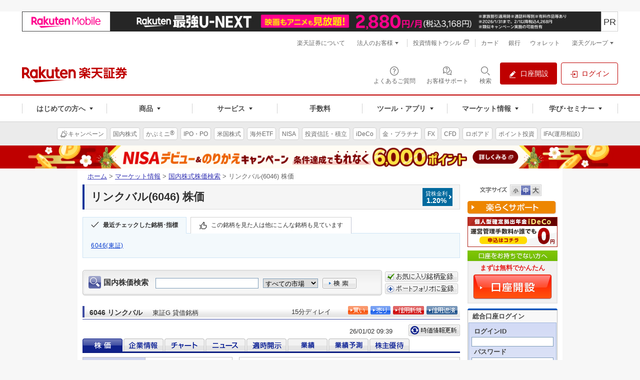

--- FILE ---
content_type: text/html;charset=utf-8
request_url: https://www.trkd-asia.com/rakutensec/quote.jsp?ric=6046.T&c=ja&ind=1
body_size: 27151
content:










<!DOCTYPE html PUBLIC "-//W3C//DTD XHTML 1.0 Strict//EN" "http://www.w3.org/TR/xhtml1/DTD/xhtml1-strict.dtd">
<html xmlns="http://www.w3.org/1999/xhtml" xml:lang="ja">
    <head>
        <meta http-equiv="Content-Type" content="text/html; charset=UTF-8" />
        <meta http-equiv="Content-Style-Type" content="text/css" />
        <meta http-equiv="Content-Script-Type" content="text/javascript" />
        <meta name="author" content="楽天証券株式会社" />
        <meta name="robots" content="noindex, nofollow" />
        <meta name="copyright" content="Rakuten Securities, Inc. All Rights Reserved." />
        <title>ページタイトル | 上位ディレクトリ | 楽天証券</title>
        <link rel="stylesheet" type="text/css" media="all" href="https://www.rakuten-sec.co.jp/web/shared/css/reuters-new/import.css" />
        <link rel="stylesheet" type="text/css" media="print" href="https://www.rakuten-sec.co.jp/web/shared/css/reuters-new/import-print.css" />
        

<meta name="format-detection" content="telephone=no"/>
<script type="text/javascript" src="script/jquery/jquery-1.11.3.min.js"></script>
<script type="text/javascript">
 //<![CDATA[
(function(window) { window.globals = {"now":1767314389454,"version":"V03-04-28-01","projectMode":"prod","service":null,"debugging":false,"links/domain":"https://www.rakuten-sec.co.jp/","links/local-domain":"http://www.trkd-asia.com/rakutensec/","links/search.result":"https://www.rakuten-sec.co.jp/web/market/search/result.html","links/ranking.value":"https://www.rakuten-sec.co.jp/web/market/ranking/value.html","links/ranking.volume":"https://www.rakuten-sec.co.jp/web/market/ranking/volume.html","links/ranking.gainers-losers":"https://www.rakuten-sec.co.jp/web/market/ranking/gainers_losers.html","links/ranking.ytd":"https://www.rakuten-sec.co.jp/web/market/ranking/year_to_date.html","links/ranking.debit-balance":"https://www.rakuten-sec.co.jp/web/market/ranking/debit_balance.html","links/ranking.sector":"https://www.rakuten-sec.co.jp/web/market/ranking/sector.html","links/ranking.in-house":"https://www.rakuten-sec.co.jp/web/market/ranking/in_house/"}; })(window);
//]]></script>
        <script type="text/javascript" src="script/main.js?V03-04-28-01&_=20231219"></script>
        <script type="text/javascript" src="script/featherajax.js"></script>
    </head>
 

    <body id="reuters">
        <div id="str-container">
            <div id="str-contents">
                <div id="str-main">
                    <div id="cSearch" name="cSearch">
                        







<div class="box-search-stock-01">
<form action="javascript:submitQuoteSearchResult('ja', 'stock_search')" name="stock_search" method="get"  class="domestic-search">
<fieldset>
<input type="hidden" id="ind" name="ind" value="1" />
<legend>国内株価検索</legend>
<p><label for="form-search-stock-cont">国内株価検索</label>
<input type="text" id="form-search-stock-cont" name="name" style="margin-right:5px" maxlength="45"/>

<select id="exch" name="exch">
	<option value="all" selected="selected">すべての市場</option>
	<option value="1">東証</option>
	<option value="2">名証</option>
	
</select>

<input type="image" src="https://www.rakuten-sec.co.jp/web/shared/images/reuters/btn-form-search-01.gif" id="form-search-stoc-btn-cont" alt="検索" onclick="javascript:submitQuoteSearchResult('ja', 'stock_search');return false;"/>
</p>
</fieldset>
</form>
</div><!-- /.box-search-stock-01 -->
<div class="box-port-button">
    <p><a href="https://www.rakuten-sec.co.jp/web/market/favorite/index_add.html?dscrCdNm=6046" target="_top">
    <img src="https://www.rakuten-sec.co.jp/web/shared/images/reuters/btn-favorite-01.gif" alt="お気に入り銘柄に登録" />
    </a></p>
    <p><a href="https://www.rakuten-sec.co.jp/web/portfolio/ptf_add_dscr_search_jp.html?ric=6046" target="_top">
    <img src="https://www.rakuten-sec.co.jp/web/shared/images/button/btn-portfolio-01.gif" alt="ポートフォリオに登録" />
    </a></p>
</div>
                    </div>
                    
                    <div class="hdg-l2-05-container">
                        <h2 class="hdg-l2-05">
                            <span style="padding-right:2px;vertical-align:middle"><div style="width:70%;vertical-align:middle">6046&nbsp;リンクバル<span>東証G&nbsp;貸借銘柄&nbsp;</span></div></span>
                        </h2>
                        
                        <p class="delay-02">
                        
                        15分ディレイ
			</p>
                        
                        <ul class="nav-link-01">
                            <li><a href="https://www.rakuten-sec.co.jp/cgi-bin/CTS/Direct_Login.cgi?homeid=JP_STK_BUY&encodeFlg=1&dscrCd=6046" target="_top"><img src="https://www.rakuten-sec.co.jp/web/shared/images/reuters/btn-buy-01.gif" alt="買い" width="40" height="17" /></a></li>
                            <li><a href="https://www.rakuten-sec.co.jp/cgi-bin/CTS/Direct_Login.cgi?homeid=USER&type=order&sub_type=jp&local=order_jp_stk_sell&eventType=init" target="_top"><img src="https://www.rakuten-sec.co.jp/web/shared/images/reuters/btn-sell-01.gif" alt="売り" width="40" height="17" /></a></li>
                            <li><a href="https://www.rakuten-sec.co.jp/cgi-bin/CTS/Direct_Login.cgi?homeid=JP_MGN_BUY&encodeFlg=1&dscrCd=6046" target="_top"><img src="https://www.rakuten-sec.co.jp/web/shared/images/reuters/btn-new-01.gif" alt="信用新規" width="62" height="17" /></a></li>
                            <li><a href="https://www.rakuten-sec.co.jp/cgi-bin/CTS/Direct_Login.cgi?homeid=USER&type=order&sub_type=jp&local=order_jp_mgn_repay&eventType=init" target="_top"><img src="https://www.rakuten-sec.co.jp/web/shared/images/reuters/btn-repayment-01.gif" alt="信用返済" width="62" height="17" /></a></li>
                        </ul>
                        
                    </div><!-- /.hdg-l2-05-container -->
                    <div class="nav-tab-container">
                        <form name="quote">
                            <input type="hidden" id="ric" name="ric" value="6046.T" />
                            <input type="hidden" id="ind" name="ind" value="1" />
                            <input type="hidden" id="c" name="c" value="ja" />
                        </form>
                        <script>
                            function Reloadpage(){
                                var per = document.getElementById('per').value
                                var ric = document.getElementById('ric').value  
                                var ind = document.getElementById('ind').value
                                var country = document.getElementById('c').value
                                
                                  if (ind==3){
                                      var tanalyStr = "";
                                      var NY = document.getElementById('NY').value;
                                      var reqint = document.getElementById('reqint').value
                                      var compare = ((document.getElementById("hkStockInput")||{}).value)||"";
                                      if( compare!=""&& compare!='銘柄コードを入力'&&NY=='Y'){
                                          tanalyStr= "&mode=" + document.getElementById('mode').value 
                                              + "&comp1=" + document.getElementById('comp1').value 
                                              + "&top=" + document.getElementById('top').value 
                                              + "&sValTop1=" + document.getElementById('sValTop1').value 
                                              + "&sValTop2=" + document.getElementById('sValTop2').value
                                              + "&sValTop3=" + document.getElementById('sValTop3').value
                                              + "&tpoint=" + document.getElementById('tpoint').checked 
                                              + "&bottom="+ document.getElementById('bottom').value
                                              + "&ticker="+ document.getElementById('hkStockInput').value
                                              + "&NY=true"
                                      }else if ( compare!=""&& compare!='銘柄コードを入力'){
                                        tanalyStr= "&mode=" + document.getElementById('mode').value 
                                              + "&comp1=" + document.getElementById('comp1').value 
                                              + "&top=" + document.getElementById('top').value 
                                              + "&sValTop1=" + document.getElementById('sValTop1').value 
                                              + "&sValTop2=" + document.getElementById('sValTop2').value
                                              + "&sValTop3=" + document.getElementById('sValTop3').value
                                              + "&tpoint=" + document.getElementById('tpoint').checked 
                                              + "&bottom="+ document.getElementById('bottom').value
                                              + "&ticker="+ document.getElementById('hkStockInput').value   
                                      }else{
                                           tanalyStr= "&mode=" + document.getElementById('mode').value 
                                              + "&comp1=" + document.getElementById('comp1').value 
                                              + "&top=" + document.getElementById('top').value 
                                              + "&sValTop1=" + document.getElementById('sValTop1').value 
                                              + "&sValTop2=" + document.getElementById('sValTop2').value
                                              + "&sValTop3=" + document.getElementById('sValTop3').value
                                              + "&tpoint=" + document.getElementById('tpoint').checked 
                                              + "&bottom="+ document.getElementById('bottom').value
                                  }
                                  }
                                   if (ind==3){
                                   if(country == "ja" || country == null)
                                    window.location.href = 'quote.jsp?ind='+ind+'&ric='+ric+'&per='+per+"&reqint="+reqint + tanalyStr;
                                   else if(country=="us")
                                    window.location.href = 'quote.jsp?ind='+ind+'&c=us&ric='+ric+'&per='+per+"&reqint="+reqint + tanalyStr;
                                   else if(country=="cn")
                                    window.location.href = 'quote.jsp?ind='+ind+'&c=cn&ric='+ric+'&per='+per+"&reqint="+reqint + tanalyStr;
                                   else if(country=="asn")
                                   window.location.href = 'quote.jsp?ind='+ind+'&c=asn&ric='+ric+'&per='+per+"&reqint="+reqint + tanalyStr;
                            }else if(ind==1){
                                  if(country == "ja" || country == null)
                                    window.location.href = 'quote.jsp?ind='+ind+'&ric='+ric+'&per='+per;
                                   else if(country=="us")
                                    window.location.href = 'quote.jsp?ind='+ind+'&c=us&ric='+ric+'&per='+per;
                                   else if(country=="cn")
                                    window.location.href = 'quote.jsp?ind='+ind+'&c=cn&ric='+ric+'&per='+per;
                                   else if(country=="asn")
                                   window.location.href = 'quote.jsp?ind='+ind+'&c=asn&ric='+ric+'&per='+per;
                            }
                            }
                            
                          
                        </script>
                       
                       
                        
                            
                             
                                <p class="date">26/01/02 09:39</p>
                                <p class="btn-renew">
                                    <a href="javascript:Reloadpage();"><img src="https://www.rakuten-sec.co.jp/web/shared/images/reuters/btn-renew-01.gif" alt="時価情報更新" width="103" height="23" /></a>
                                </p><br>
                        
                         
                        <ul class="japanese-stock" style="margin: 5px 0px 0px 0px">
                            <li class="seleted"><a href="https://www.rakuten-sec.co.jp/web/market/search/quote.html?ric=6046.T" target="_top"><img id="q1" src="https://www.rakuten-sec.co.jp/web/shared/images/reuters/nav-tab-01-stoc-h.gif" alt="株価" width="80" height="26" /></a></li>
                            <li><a href="https://www.rakuten-sec.co.jp/web/market/search/profile.html?ric=6046.T" target="_top"><img id="q2" src="https://www.rakuten-sec.co.jp/web/shared/images/reuters/nav-tab-01-company-o.gif" alt="企業情報" width="80" height="26" /></a></li>
                            <li><a href="https://www.rakuten-sec.co.jp/web/market/search/chart.html?ric=6046.T" target="_top"><img id="q3" src="https://www.rakuten-sec.co.jp/web/shared/images/reuters/nav-tab-01-chart-o.gif" alt="チャート" width="80" height="26" /></a></li>
                            <li><a href="https://www.rakuten-sec.co.jp/web/market/search/news.html?ric=6046.T" target="_top"><img id="q4" src="https://www.rakuten-sec.co.jp/web/shared/images/reuters/nav-tab-01-news-o.gif" alt="ニュース" width="80" height="26" /></a></li>
                            <li><a href="https://www.rakuten-sec.co.jp/web/market/search/disclosure.html?ric=6046.T" target="_top"><img id="q5" src="https://www.rakuten-sec.co.jp/web/shared/images/reuters/nav-tab-01-open-o.gif" alt="適時開示" width="80" height="26" /></a></li>
                            <li><a href="https://www.rakuten-sec.co.jp/web/market/search/performance.html?ric=6046.T" target="_top"><img id="q6" src="https://www.rakuten-sec.co.jp/web/shared/images/reuters/nav-tab-01-accomplishment-o.gif" alt="業績" width="80" height="26" /></a></li>
                            <li><a href="https://www.rakuten-sec.co.jp/web/market/search/forecast.html?ric=6046.T" target="_top"><img id="q7" src="https://www.rakuten-sec.co.jp/web/shared/images/reuters/nav-tab-01-forecast-o.gif" alt="業績予測" width="80" height="26" /></a></li>
                            
                            
                            
                            <li><a href="https://www.rakuten-sec.co.jp/web/market/search/hp2/hp_6046.T.html" target="_top"><img id="q8" src="https://www.rakuten-sec.co.jp/web/shared/images/reuters/nav-tab-01-stockholder-o.gif" alt="株主優待" width="80" height="26" /></a></li>
                        </ul>
                        
                        
                    </div>
                    <div id="cbut3" name="cbut3">
                        










<script>
    $(document).ready(function(){  
//     $("#chart").attr('src', 'common/analytic.jsp?ric=6046.T&tp=0&per=1&sma=2&width=400&height=200');
     $("#chartlink").attr('href', 'https://www.rakuten-sec.co.jp/web/market/search/chart.html?ric=6046.T');  
     
     $("div[id=segment] div[id=box-01] div[id=nav-chart] ul[id=padding-reset-01] li").click(function () {
               var id =this.id; 
               id = id.replace("c","");
               
            $('#per').val(id)  
          });
   });
   
   
    
    </script>

<input type="hidden" name="per" id="per" value="2">
<input type="hidden" name="ind" id="ind" value="1">
<div class="lyt-column column-col2-02">
    <div class="segment-s">
        <table class="tbl-data-01" border="1" cellspacing="0">
            <tbody>
                <tr>
                   

                    
                    <th scope="row" width="42%">現在値[円]</th>
                    
                    <td class="cell-02" style="background-color:#FFFFFF" width="27%" align="right"><em>
                            146.0
</em></td>
                    <td><span class='up-01'>&uarr;</span>（12/30）</td>
                </tr>
                <tr>
                    <th scope="row">前日比</th>
                    
                    <td class="cell-02"><span class="up-02">+5.0</span></td>
                    <td><span class="up-02">（+3.55％）</span></td>
                    
                </tr>
                <tr>
                    <th scope="row">前日終値</th>
		    
			<td class="cell-02" align="right">141.0</td>
		    		    
                    <td>（12/29）</td>
                </tr>
                
                <tr>
                    <th scope="row">始値</th>
                    <td class="cell-02" align="right">143.0</td>
                    <td>（09:00）</td>
                </tr>
                <tr>
                    <th scope="row">高値</th>
                    <td class="cell-02" align="right">155.0</td>
                    <td>（09:44）</td>
                </tr>
                <tr>
                    <th scope="row">安値</th>
                    <td class="cell-02" align="right">140.0</td>
                    <td>（09:14）</td>
                </tr>
                
                <tr>
                    <th scope="row">出来高</th>
                    <td colspan="2">453,000</td>
                </tr>
                
                
                
                <tr>
                    <th scope="row">売買代金（千円）</th>
                    <td colspan="2">65,860</td>
                </tr>
                <tr>
                    <th scope="row">単元株数</th>
                    <td colspan="2">100</td>
                </tr>
                
            </tbody>
        </table>
        
        <table class="tbl-data-01" border="1" cellspacing="0">
            <tbody>
                <tr>
                    <th scope="row" width="43%">年初来高値</th>
                    <td>189.0（25/07/03）</td>
                </tr>
                <tr>
                    <th scope="row">年初来安値</th>
                    <td>91.0（25/04/07）</td>
                </tr>
            </tbody>
        </table>
        <h3 class="hdg-l3-01"><span>信用残</span></h3>
        <table class="tbl-data-01" border="1" cellspacing="0">
            <tbody>
                <tr>
                    <th scope="row" width="43%">信用売<br />（前週比）</th>
                    <td>796,400株<br /><span class="up-02">（+249,200株）</span></td>
                </tr>
                <tr>
                    <th scope="row">信用買<br />（前週比）</th>
                    <td>1,169,700株<br /><span class="up-02">（+356,000株）</span></td>
                </tr>
                <tr>
                    <th scope="row">倍率</th>
                    <td>1.47倍</td>
                </tr>
            </tbody>
        </table>
        <h3 class="hdg-l3-01"><span>企業情報</span></h3>
        <table class="tbl-data-01" border="1" cellspacing="0">
            <tbody>
                <tr>
                    <th scope="row" width="43%">上場日</th>
                    <td>2015/04/28</td>
                </tr>
                <tr>
                    <th scope="row">決算日</th>
                    <td>09/30</td>
                </tr>
                <tr>
                    <th scope="row">発行済株式数</th>
                    <td>19,500,000.0</td>
                </tr>
                <tr>
                    <th scope="row">時価総額</th>
                    <td>2,847,000千円</td>
                </tr>
                <tr>
                    <th scope="row">配当利回り</th>
                    <td>0.00％</td>
                </tr>
		<tr>
                    <th scope="row">EBITDA</th>
                    <td>-76百万円</td>
		</tr>
		<tr>
                    <th scope="row">純資産</th>
                    <td>810百万円</td>
		</tr>		
		<tr>
                    <th scope="row">株主持分</th>
                    <td>810百万円</td>
		</tr>	
		<tr>
                    <th scope="row">株主持分比率</th>
                    <td>72.27％</td>
		</tr>		
		<tr>
                    <th scope="row">資本金</th>
                    <td>50百万円</td>
		</tr>	
		<tr>
                    <th scope="row">利益余剰金</th>
                    <td>616百万円</td>
		</tr>	
		<tr>
                    <th scope="row">有利子負債</th>
                    <td>109百万円</td>
		</tr>	
		<tr>
                    <th scope="row">純資産経常利益率</th>
                    <td>-6.90％</td>
		</tr>
		<tr>
                    <th scope="row">EPS</th>
                    <td>-10.57円</td>
		</tr>	
		<tr>
                    <th scope="row">BPS</th>
                    <td>43.22円</td>
                 
		</tr>		
            </tbody>
        </table>
        
    </div>
    <div id ="segment" class="segment-m last-child">
        <div id="box-01" class="box-01">
   
            <div id="nav-chart" class="nav-chart">
                <ul id="padding-reset-01" class="padding-reset-01">
                    
                   
                    <li id="c1" ><a href="javascript:chgChartPer2('7', '6046.T', '1', '400', '200', 'c')">1日</a></li>
                    <li id="c2" class="selected"><a href="javascript:chgChartPer2('1', '6046.T', '2', '400', '200', 'c')">3ヶ月</a></li>
                    <li id="c3"><a href="javascript:chgChartPer2('2', '6046.T', '3', '400', '200', 'c')">6ヶ月</a></li>
                    <li id="c4"><a href="javascript:chgChartPer2('3', '6046.T', '4', '400', '200', 'c')">1年</a></li>
                    <li id="c5"><a href="javascript:chgChartPer2('4', '6046.T', '5', '400', '200', 'c')">2年</a></li>
                    <li id="c6"><a href="javascript:chgChartPer2('5', '6046.T', '6', '400', '200', 'c')">5年</a></li>
                    <li id="c7" class="last-child"><a href="javascript:chgChartPer2('6', '6046.T', '7', '400', '200', 'c')">10年</a></li>
                 
                </ul>
               
 
      
                 <h3 class="hdg-l3-05"><span id="chartText">日足</span></h3>
            </div><!-- /.nav-chart -->
            <p id="image" style="margin-top:0px"><a id="chartlink" href="https://www.rakuten-sec.co.jp/web/market/search/chart.html?ric=6046.T" target="_top">
                     
                    <img id="chart" src="common/analytic.jsp?ric=6046.T&tp=0&per=1&sma=2&width=400&height=200" alt="" width="400" height="200" /></a></p>
                     
                    
            <h3 class="hdg-l3-05" style="font-size:12px;font-weight:normal"><span id="smaText"><font color='#4AEA0B'>単純移動平均（5日）</font>&nbsp;<font color='#EA5F0B'>単純移動平均（25日）</font></span></h3>
            
            <ul class="list-link-01">
                <li><a  href="https://www.rakuten-sec.co.jp/web/market/search/chart.html?ric=6046.T" target="_top">大きなチャートを見る</a>
                </li>
            </ul>
        </div><!-- /box-01 -->
        
        <h3 class="hdg-l3-01"><span>会社概要</span></h3>
        <p>リンクバルグループは、主にインターネットサイト運営事業を行う。【事業内容】イベント電子商取引（EC）サイト運営サービス、ウェブ（WEB）サイト運営サービス及びその他関連アプリを提供する。同社が運営する「KOIGAKU」は、大人の女性の恋愛を応援するための恋を学ぶ情報サイトとして、恋活に関する悩みを解決する場を提供する。「CoupLink」は「machicon JAPAN」と連動しオンラインマッチングの機会を提供する。</p>
        
    </div>
</div><!-- /.lyt-column -->

<!-- By Tim 20160308 [SHA] Rakuten Shangahai A Stck project
If the ric is .SH ,use the china setting-->








<h3 class="hdg-l3-01"><span>マーケット情報</span></h3>

<table class="tbl-data-01" border="1" cellspacing="0">
<thead>
<tr>
<th scope="col" class="w-20">指標</th>
<th scope="col">現在値</th>
<th scope="col">更新時刻</th>
<th scope="col" class="w-20">指標</th>
<th scope="col">現在値</th>
<th scope="col">更新時刻</th>
</tr>
</thead>
<tbody>
<tr>
    <!--By Tim 20160308 [Internal]Cache function is changed to JCS--> 
    <th scope="row"><a href="https://www.rakuten-sec.co.jp/web/market/data/n225.html" target="_top">日経225</a></th>
<td>50,339.48<br /><span class="down-02">（-187.44）</span></td>
<td>12/30</td>
<th scope="row"><a href="https://www.rakuten-sec.co.jp/web/market/data/topx.html" target="_top">TOPIX</a></th>
<td>3,408.97<br /><span class="down-02">（-17.55）</span></td>
<td>12/30</td>
</tr>

<tr>
<th scope="row"><a href="https://www.rakuten-sec.co.jp/web/market/data/jnic1.html" target="_top">日経225先物（期近）</a></th>
<td>50,620<br /><span class="up-02">（+120）</span></td>
<td>12/30</td>


    
        <th scope="row"><a href="https://www.rakuten-sec.co.jp/web/market/data/usd.html" target="_top">米ドル/円</a></th>
        <td>156.73<br /><span class="up-02">（+0.15）</span></td>
        <td>01/02 09:29</td>
    


</tr>


<tr>
<th scope="row" style="height:36px">プライム市場出来高</th>
<td style="vertical-align:middle">156,798</td>
<td style="vertical-align:middle">12/30</td>
<th scope="row"></th>
<td></td>
<td></td>
</tr>

</tbody>
</table>


                    </div>
                    
                    <!-- /.nav-tab-container -->
                    


<table>
	<tr>
		<td width="35%" style="padding:0px;border-bottom:0px;border-right:0px;text-align:right">&nbsp;</td>
		<td width="35%" style="padding-top:7px;border-bottom:0px;border-right:0px;font-size:10px;color:#666666">
		<a href="http://member.rakuten-sec.co.jp/ITS/popFxInfo0041.html" target="_blank" style="font-size:10px;color:#666666;text-decoration:none">
		&copy; 2026 Refinitiv 著作権について<br/>
		データ：リフィニティブ提供</a></td>
		<td style="padding:0px;border-bottom:0px;border-right:0px;text-align:right">
		<img src="./images/Refinitiv_h_tm_rgb.png" border="0"/>
		</td>
	</tr>
</table>
                </div><!-- /#str-main -->
            </div><!-- /#str-contents -->
        </div><!-- /#str-container -->
    </body>
</html>

--- FILE ---
content_type: text/html; charset=utf-8
request_url: https://www.google.com/recaptcha/api2/aframe
body_size: 182
content:
<!DOCTYPE HTML><html><head><meta http-equiv="content-type" content="text/html; charset=UTF-8"></head><body><script nonce="1hYkS0zUiHagumIJ4_EahQ">/** Anti-fraud and anti-abuse applications only. See google.com/recaptcha */ try{var clients={'sodar':'https://pagead2.googlesyndication.com/pagead/sodar?'};window.addEventListener("message",function(a){try{if(a.source===window.parent){var b=JSON.parse(a.data);var c=clients[b['id']];if(c){var d=document.createElement('img');d.src=c+b['params']+'&rc='+(localStorage.getItem("rc::a")?sessionStorage.getItem("rc::b"):"");window.document.body.appendChild(d);sessionStorage.setItem("rc::e",parseInt(sessionStorage.getItem("rc::e")||0)+1);localStorage.setItem("rc::h",'1767314398626');}}}catch(b){}});window.parent.postMessage("_grecaptcha_ready", "*");}catch(b){}</script></body></html>

--- FILE ---
content_type: text/css
request_url: https://www.rakuten-sec.co.jp/web/shared/css/s3-head-foot.css
body_size: 7466
content:
header[role=banner],
footer[role=contentinfo] {
  font-family: "Hiragino Sans", "Hiragino Kaku Gothic ProN", "Arial", "Meiryo", sans-serif;
}

header[role=banner] *,
header[role=banner] ::before,
header[role=banner] ::after,
footer[role=contentinfo] *,
footer[role=contentinfo] ::before,
footer[role=contentinfo] ::after {
  box-sizing: border-box;
  border-style: solid;
  border-width: 0;
}

header[role=banner] ul,
footer[role=contentinfo] ul {
  list-style-type: none;
}

header[role=banner] img,
footer[role=contentinfo] img {
  vertical-align: bottom;
}

.p-rf-h a:hover {
  text-decoration: none !important;
}

.l-rf-container {
  box-sizing: border-box;
  margin-left: auto;
  margin-right: auto;
  padding-left: 16px;
  padding-right: 16px;
  max-width: 1224px;
  min-width: 1024px;
}

.c-rf-button {
  background: transparent;
  box-sizing: border-box;
  color: inherit;
  text-decoration: none;
  /* basic */
  /* fill */
  /* search */
  /* pulldown */
  /* mega */
}

.c-rf-button[type=button] {
  border: 0;
  border-radius: 0;
  cursor: pointer;
  font: inherit;
  margin: 0;
  padding: 0;
  text-align: inherit;
  text-transform: inherit;
}

.c-rf-button[data-type=basic], .c-rf-button[data-type=fill], .c-rf-button[data-type=icon], .c-rf-button[data-type*=mega-], .c-rf-button[data-type=search] {
  align-items: center;
  display: inline-flex;
  text-align: center;
}

.c-rf-button[data-type=acc] > span > *, .c-rf-button[data-type=basic] > span > *, .c-rf-button[data-type=fill] > span > *, .c-rf-button[data-type*=mega-] > span > *, .c-rf-button[data-type=pull] > span > * {
  vertical-align: middle;
}

.c-rf-button[data-type=basic], .c-rf-button[data-type=fill], .c-rf-button[data-type=icon], .c-rf-button[data-type=search] {
  border-radius: 4px;
  vertical-align: middle;
  transition: background-color 0.3s cubic-bezier(0.25, 0, 0.45, 1), color 0.3s cubic-bezier(0.25, 0, 0.45, 1), outline 0.3s cubic-bezier(0.25, 0, 0.45, 1);
}

.c-rf-button[data-type=acc] [class*=rex-icon-]:first-child, .c-rf-button[data-type=basic] [class*=rex-icon-]:first-child, .c-rf-button[data-type=fill] [class*=rex-icon-]:first-child, .c-rf-button[data-type*=mega-] [class*=rex-icon-]:first-child,
.c-rf-button[data-type=acc] [class*=sure-icon-]:first-child, .c-rf-button[data-type=basic] [class*=sure-icon-]:first-child, .c-rf-button[data-type=fill] [class*=sure-icon-]:first-child, .c-rf-button[data-type*=mega-] [class*=sure-icon-]:first-child {
  font-size: 16px;
  margin-right: 8px;
}

.c-rf-button[data-type=acc], .c-rf-button[data-type*=mega-], .c-rf-button[data-type=pull] {
  position: relative;
}

.c-rf-button[data-type=acc] [class*=rex-icon-]:last-child, .c-rf-button[data-type*=mega-] [class*=rex-icon-]:last-child, .c-rf-button[data-type=pull] [class*=rex-icon-]:last-child, .c-rf-button[data-type=acc] [class*=sure-icon-]:last-child, .c-rf-button[data-type*=mega-] [class*=sure-icon-]:last-child, .c-rf-button[data-type=pull] [class*=sure-icon-]:last-child {
  position: absolute;
  right: 36px;
  top: 50%;
  transform: translateY(-50%);
  transition: transform 0.3s cubic-bezier(0.25, 0, 0.45, 1);
}

.c-rf-button[data-type=acc][aria-expanded=true] .rex-icon-chevron-down, .c-rf-button[data-type=mega-down][aria-expanded=true] .rex-icon-chevron-down, .c-rf-button[data-type=pull][aria-expanded=true] .rex-icon-chevron-down {
  transform: translateY(-50%) rotate(180deg) !important;
}

.c-rf-button[data-type=basic], .c-rf-button[data-type=fill] {
  font-size: 14px;
  height: 44px;
  outline: none;
  padding-left: 16px;
  padding-right: 16px;
}

.c-rf-button[data-type=basic]:focus, .c-rf-button[data-type=fill]:focus {
  border: solid 1px #fff;
}

.c-rf-button[data-type=icon], .c-rf-button[data-type=search] {
  border: solid 1px transparent;
  color: #686868;
  line-height: 1;
  outline: none;
  padding: 4px 8px;
}

.c-rf-button[data-type=icon] [class*=rex-icon-], .c-rf-button[data-type=search] [class*=rex-icon-],
.c-rf-button[data-type=icon] [class*=sure-icon-], .c-rf-button[data-type=search] [class*=sure-icon-] {
  font-size: 20px;
}

.c-rf-button[data-type=icon] [class*=rex-icon-] + span, .c-rf-button[data-type=search] [class*=rex-icon-] + span,
.c-rf-button[data-type=icon] [class*=sure-icon-] + span, .c-rf-button[data-type=search] [class*=sure-icon-] + span {
  display: block;
  font-size: 12px;
  margin-top: 3px;
}

.c-rf-button[data-type=icon]:hover, .c-rf-button[data-type=search]:hover {
  background-color: #F7F7F7;
  color: #bf0000;
  text-decoration: none !important;
}

.c-rf-button[data-type=icon]:active, .c-rf-button[data-type=search]:active {
  background-color: #bf0000;
  color: #fff;
}

.c-rf-button[data-type=icon]:focus, .c-rf-button[data-type=search]:focus {
  background-color: #fff;
  border-color: #bf0000;
  color: #bf0000;
}

.c-rf-button[data-type=basic] {
  background-color: #fff;
  border: solid 1px #bf0000;
  color: #bf0000;
}

.c-rf-button[data-type=basic]:hover {
  background-color: #F7F7F7;
}

.c-rf-button[data-type=basic]:active, .c-rf-button[data-type=basic]:focus {
  background-color: #bf0000;
  color: #fff;
}

.c-rf-button[data-type=basic]:focus {
  box-shadow: 0 0 0 1px #bf0000;
}

.c-rf-button[data-type=fill] {
  background-color: #bf0000;
  border: solid 1px transparent;
  color: #fff;
}

.c-rf-button[data-type=fill]:hover {
  background-color: #EC0606;
}

.c-rf-button[data-type=fill]:active, .c-rf-button[data-type=fill]:focus {
  border-color: 1px solid #8C0000;
  background-color: #8C0000;
}

.c-rf-button[data-type=fill]:focus {
  box-shadow: 0 0 0 1px #8C0000;
}

.c-rf-button[data-type=search][aria-expanded=true] {
  background-color: #bf0000;
  color: #fff !important;
}

.c-rf-button[data-type=pull] {
  border-color: transparent;
  border-style: solid;
  border-width: 1px !important;
  border-radius: 4px;
  line-height: 20px;
  outline: none;
  padding: 4px 8px;
  transition: background-color 0.3s cubic-bezier(0.25, 0, 0.45, 1), color 0.3s cubic-bezier(0.25, 0, 0.45, 1), outline 0.3s cubic-bezier(0.25, 0, 0.45, 1);
}

.c-rf-button[data-type=pull] > span::after {
  border-left: solid 3.5px transparent;
  border-right: solid 3.5px transparent;
  border-top: solid 5px #686868;
  content: "";
  display: inline-block;
  margin-left: 4px;
  transition: border-color 0.3s cubic-bezier(0.25, 0, 0.45, 1);
  vertical-align: middle;
}

.c-rf-button[data-type=pull] [class*=rex-icon-]:first-child {
  font-size: 16px;
  margin-right: 4px;
}

.c-rf-button[data-type=pull]:focus {
  background-color: #fff;
  border-color: #bf0000;
  color: #bf0000;
}

.c-rf-button[data-type=pull]:focus > span::after {
  border-top-color: #bf0000;
}

.c-rf-button[data-type=pull]:active, .c-rf-button[data-type=pull][aria-expanded=true] {
  background-color: #bf0000 !important;
  color: #fff !important;
}

.c-rf-button[data-type=pull]:active > span::after, .c-rf-button[data-type=pull][aria-expanded=true] > span::after {
  border-top-color: #fff !important;
}

.c-rf-button[data-type*=mega-] {
  justify-content: center;
  height: 52px;
  padding-left: 16px;
  padding-right: 16px;
  text-align: center;
  transition: background-color 0.3s cubic-bezier(0.25, 0, 0.45, 1), color 0.3s cubic-bezier(0.25, 0, 0.45, 1), outline 0.3s cubic-bezier(0.25, 0, 0.45, 1);
  width: 100%;
  z-index: 1;
}

.c-rf-button[data-type*=mega-]:hover {
  background-color: #F7F7F7;
  color: #bf0000 !important;
}

.c-rf-button[data-type*=mega-]:active {
  color: #fff;
}

.c-rf-button[data-type*=mega-]:focus {
  background-color: #fff;
  outline: solid 1px #bf0000;
  outline-offset: -1px;
  color: #bf0000;
}

.c-rf-button[data-type*=mega-]:hover > span::after {
  border-top-color: #bf0000;
}

.c-rf-button[data-type*=mega-]:active > span::after {
  border-top-color: #fff;
}

.c-rf-button[data-type*=mega-]:focus > span::after {
  border-top-color: #bf0000;
}

.c-rf-button[data-type*=mega-][aria-expanded=true] > span::after {
  border-top-color: #fff !important;
}

.c-rf-button[data-type=mega-down] > span::after {
  transition: border-color 0.3s cubic-bezier(0.25, 0, 0.45, 1);
  border-left: solid 3.5px transparent;
  border-right: solid 3.5px transparent;
  border-top: solid 5px #333;
  content: "";
  display: inline-block;
  margin-left: 8px;
  vertical-align: middle;
}

.c-rf-button[data-type=mega-down][aria-expanded=true] {
  background-color: #bf0000;
  color: #fff !important;
}

.c-rf-button[data-type=mega-down]:active {
  background-color: #EC0606;
  color: #fff !important;
}

.c-rf-button[data-type=mega-down]:active > span::after {
  border-top-color: #fff !important;
}

.c-rf-button[data-type=mega-link]:active {
  background-color: #bf0000;
  color: #fff;
}

.c-rf-button[data-type=acc] {
  padding-left: 4px;
  padding-right: 4px;
}

.c-rf-button__text {
  text-align: center;
}

.c-rf-button__text.-line-2 > span + span {
  color: #333;
  display: block;
  font-size: 10px;
  transition: color 0.3s cubic-bezier(0.25, 0, 0.45, 1);
}

.c-rf-button:active .c-rf-button__text.-line-2 > span + span,
.c-rf-button:focus .c-rf-button__text.-line-2 > span + span {
  color: #fff;
}

.c-rf-close-button {
  background-color: transparent;
  cursor: pointer;
  line-height: 1;
  outline: none;
  padding: 0;
  position: absolute;
}

.c-rf-close-button .rex-icon-close {
  border-color: transparent;
  border-radius: 4px;
  border-style: solid;
  border-width: 1px !important;
  display: inline-block;
  padding: 1.5px;
}

.c-rf-close-button:hover .rex-icon-close {
  background-color: #EBEBEB;
  color: #bf0000;
}

.c-rf-close-button:focus .rex-icon-close {
  border-color: #bf0000;
  color: #bf0000;
}

.c-rf-hr {
  border-top: 1px solid #ebebeb !important;
  display: block;
  height: 0;
  margin: 0;
}

.c-rf-link {
  background-color: transparent;
  border-color: transparent;
  border-style: solid;
  border-width: 1px !important;
  border-radius: 4px;
  box-sizing: border-box;
  color: inherit;
  display: inline-block;
  line-height: 16px;
  outline: none;
  padding: 3px;
  text-decoration: none;
  transition: background-color 0.3s cubic-bezier(0.25, 0, 0.45, 1), color 0.3s cubic-bezier(0.25, 0, 0.45, 1);
}

.c-rf-link > span > * {
  vertical-align: middle !important;
}

.c-rf-link [class*=rex-icon-]:first-child,
.c-rf-link [class*=sure-icon-]:first-child {
  margin-right: 4px;
}

.c-rf-link [class*=rex-icon-]:last-child,
.c-rf-link [class*=sure-icon-]:last-child {
  margin-left: 4px;
}

.c-rf-link.-basic:focus, .c-rf-link.-ftr:focus, .c-rf-link.-switcher:focus {
  color: #bf0000;
  border-color: #bf0000;
}

.c-rf-link.-basic:hover, .c-rf-link.-ftr:hover, .c-rf-link.-switcher:hover {
  color: #bf0000 !important;
  text-decoration: none !important;
}

.c-rf-link.-basic, .c-rf-link.-switcher {
  color: #686868;
}

.c-rf-link.-basic:hover, .c-rf-link.-switcher:hover {
  background-color: #F7F7F7;
}

.c-rf-link.-ftr {
  color: #686868;
}

.c-rf-link.-ftr:hover {
  text-decoration: underline !important;
}

.c-rf-link.-ftr:active {
  color: #bf0000 !important;
}

.c-rf-link.-switcher:active {
  text-decoration: underline;
}

.c-rf-link.-switcher.is-active {
  color: #bf0000;
  text-decoration: underline;
}

.c-rf-promotion {
  width: 192px;
}

.c-rf-promotion.-wide {
  width: 568px;
}

.c-rf-promotion__dtl {
  margin: 0 0 24px;
}

.c-rf-promotion__dtl > dt {
  font-size: 16px;
  font-weight: bold;
}

.c-rf-promotion__dtl > dd {
  font-size: 14px;
  margin: 16px 0 0 0;
}

.c-rf-promotion__dtl > dd.c-rf-promotion__dtd {
  margin-top: 8px;
}

.c-rf-promotion__image {
  border-radius: 4px;
  display: block;
  margin-top: 16px;
  outline: none;
  overflow: hidden;
  transition: box-shadow 0.3s cubic-bezier(0.25, 0, 0.45, 1);
}

.c-rf-promotion__image:hover {
  box-shadow: 0px 8px 10px rgba(0, 0, 0, 0.14), 0px 3px 14px rgba(0, 0, 0, 0.12), 0px 4px 5px rgba(0, 0, 0, 0.2);
}

.c-rf-promotion__image:focus {
  box-shadow: 0 0 0 2px #BF0000;
}

.c-rf-promotion + .c-rf-promotion {
  margin-left: 24px;
}

.c-rf-search__wrap {
  border-radius: 4px;
  overflow: hidden;
  position: relative;
}

.c-rf-search__wrap input[type=text],
.c-rf-search__wrap button[type=submit] {
  height: 40px;
}

.c-rf-search__wrap input[type=text] {
  border: 1px solid #686868;
  border-radius: 4px;
  box-sizing: border-box;
  font-size: 16px;
  outline: none;
  padding: 8px 56px 8px 16px;
  transition: border 0.3s cubic-bezier(0.25, 0, 0.45, 1);
  width: 100%;
}

.c-rf-search__wrap input[type=text]:active {
  border: 1px solid #bf0000;
}

.c-rf-search__wrap input[type=text]:focus {
  outline: 2px solid #BF0000;
  outline-offset: -2px;
}

.c-rf-search__wrap button[type=submit] {
  align-items: center;
  background-color: #bf0000;
  color: #fff;
  cursor: pointer;
  display: flex;
  font-size: 16px;
  justify-content: center;
  position: absolute;
  right: 0;
  top: 0;
  transition: background-color 0.3s cubic-bezier(0.25, 0, 0.45, 1), outline 0.3s cubic-bezier(0.25, 0, 0.45, 1);
  width: 40px;
}

.c-rf-search__wrap button[type=submit]:hover {
  background-color: #EC0606;
}

.c-rf-search__wrap button[type=submit]:focus {
  background-color: #590000;
  outline: 2px solid #EC0606;
  outline-offset: -2px;
}

.p-rf-f a,
.p-rf-f a:hover {
  color: #333 !important;
  text-decoration: none !important;
}

.p-rf-f_bottom {
  margin-top: 24px;
  padding-bottom: 24px;
  position: relative;
}

.p-rf-f_companyinfo {
  font-size: 12px;
  margin: 16px 0 0 0;
  padding: 0;
}

.p-rf-f_companyinfo > li {
  display: inline-block;
}

.p-rf-f_companyinfo > li:not(:last-child) {
  margin-right: 24px;
}

.p-rf-f_companyinfo a {
  border-radius: 4px;
  line-height: 16px;
  padding-left: 4px;
  padding-right: 4px;
}

.p-rf-f_copyright {
  font-size: 10px;
  margin: 16px 0 0 0;
}

.p-rf-f_group {
  align-items: center;
  display: flex;
  padding: 24px 0 70px;
}

.p-rf-f_group__box {
  margin: 0;
}

.p-rf-f_group__box > dt {
  font-size: 10px;
  font-weight: 500;
  padding-left: 4px !important;
}

.p-rf-f_group__box > dd {
  display: inline-block;
  font-size: 14px;
  margin-left: 0;
}

.p-rf-f_group__box > dd:not(:last-child) {
  margin-right: 32px;
}

.p-rf-f_lang {
  display: inline-block;
  position: relative;
}

.p-rf-f_lang .c-rf-button {
  color: #686868;
  font-size: 12px;
}

.p-rf-f_lang .c-rf-button [class*=rex-icon-]:first-child,
.p-rf-f_lang .c-rf-button [class*=sure-icon-]:first-child {
  font-size: 16px;
}

.p-rf-f_lang .c-rf-button[data-type=pull]:hover {
  background-color: #fff;
  color: #bf0000;
}

.p-rf-f_lang .c-rf-button[data-type=pull]:hover > span::after {
  border-top-color: #bf0000;
}

.p-rf-f_lang .c-rf-button + [id] {
  background-color: #fff;
  border-radius: 4px;
  bottom: 100%;
  box-shadow: 0px 0px 3px rgba(0, 0, 0, 0.2);
  font-size: 14px;
  left: 0;
  opacity: 0;
  padding-bottom: 16px !important;
  padding-top: 16px !important;
  position: absolute;
  transition: opacity 0.3s cubic-bezier(0.25, 0, 0.45, 1), visibility 0.3s cubic-bezier(0.25, 0, 0.45, 1);
  visibility: hidden;
  z-index: 10;
}

.p-rf-f_lang .c-rf-button + [id].is-open {
  opacity: 1;
  visibility: visible;
}

.p-rf-f_lang__menu {
  margin: 0;
  min-width: 160px;
  padding: 0;
  white-space: nowrap;
}

.p-rf-f_lang__menu > li:not(:first-child) {
  margin-top: 4px;
}

.p-rf-f_lang__menu .c-rf-link {
  border-radius: 0;
  color: #686868;
  display: block;
  line-height: 24px;
  padding-left: 24px;
  padding-right: 24px;
  text-decoration: none;
}

.p-rf-f_lang__menu .c-rf-link > span {
  display: block;
  position: relative;
}

.p-rf-f_lang__menu .c-rf-link:hover, .p-rf-f_lang__menu .c-rf-link:focus {
  background-color: #bf0000;
  color: #fff !important;
  text-decoration: none !important;
}

.p-rf-f_lang__menu .c-rf-link.is-current {
  color: #bf0000;
  font-weight: bold;
}

.p-rf-f_lang__menu .c-rf-link .rex-icon-check {
  position: absolute;
  right: 0;
  top: 50%;
  transform: translateY(-50%);
}

.p-rf-f_notation {
  font-size: 10px;
  margin-top: 24px;
}

.p-rf-f_notation > *:first-child {
  margin-top: 0;
}

.p-rf-f_notation > dl {
  margin: 0;
}

.p-rf-f_notation > dl > dt,
.p-rf-f_notation > dl > dd {
  display: inline-block;
}

.p-rf-f_notation > dl > dt::after {
  content: ":";
}

.p-rf-f_notation > dl > dd {
  margin: 0;
}

.p-rf-f_sitemap {
  display: flex;
  flex-wrap: wrap;
  font-size: 14px;
  margin: 0;
  padding: 0;
}

.p-rf-f_sitemap::after {
  background-color: #ebebeb;
  content: "";
  display: block;
  height: 1px;
  margin-top: 24px;
  width: 100%;
}

.p-rf-f_sitemap:last-child::after {
  display: none;
}

.p-rf-f_sitemap + .p-rf-f_sitemap {
  margin-top: 24px;
}

.p-rf-f_sitemap .c-rf-button {
  color: #686868;
}

.p-rf-f_sitemap__Box {
  margin: 0;
}

.p-rf-f_sitemap__Box + .p-rf-f_sitemap__Box {
  margin-left: 40px;
}

.p-rf-f_sitemap__BoxHead .c-rf-text {
  font-size: 16px;
  font-weight: bold;
  padding-left: 4px;
}

.p-rf-f_sitemap__BoxHead a.c-rf-text:focus {
  color: #bf0000 !important;
}

.p-rf-f_sitemap__BoxHead .c-rf-button {
  padding-bottom: 16px !important;
  padding-top: 16px !important;
}

.p-rf-f_sitemap__BoxBody + .p-rf-f_sitemap__BoxHead {
  margin-top: 32px;
}

.p-rf-f_sitemap__BoxBody {
  margin-left: 0;
  margin-top: 16px;
}

.p-rf-f_sitemap__BoxBody > .c-rf-text {
  padding-left: 4px;
}

.p-rf-f_sitemap__BoxBody ul {
  margin: 0;
  padding-left: 0;
}

.p-rf-f_sitemap__BoxBody ul > li {
  margin-top: 4px;
}

.p-rf-f_sitemap.-col-4 > dl {
  width: calc((100% - 120px) / 4);
}

.p-rf-f_sitemap.-col-4 > dl.-twice {
  width: calc((100% - 120px) / 4 * 2 + 40px);
}

.p-rf-f_sitemap.-col-5 > dl {
  width: calc((100% - 160px) / 5);
}

.p-rf-f_sitemap.-col-5 > dl.-twice {
  width: calc((100% - 160px) / 5 * 2 + 40px);
}

.p-rf-f_sitemap.-simple li {
  margin-right: 48px;
}

.p-rf-f_sitemap.-simple:not(:first-child) {
  margin-top: 24px;
}

.p-rf-f {
  color: #333;
  min-width: 1024px;
  border-top: 1px solid #fff;
}

.p-rf-f__inner.-top {
  background-color: #F7F7F7;
  padding-top: 24px;
}

.p-rf-f__inner.-bottom {
  background-color: #fff;
}

.p-rf-gnav {
  color: #4d4d4d !important;
  position: relative;
}

.p-rf-gnav__list {
  display: flex;
  margin: 0;
  padding: 0;
}

.p-rf-gnav__wrap {
  background-color: #fff;
  border-radius: 0 0 4px 4px;
  box-shadow: 0px 5px 10px rgba(0, 0, 0, 0.15);
  display: flex;
  font-size: 14px;
  left: 0;
  opacity: 0;
  overflow: hidden;
  position: absolute;
  top: calc(100% + 1px);
  transition: opacity 0.3s cubic-bezier(0.25, 0, 0.45, 1), visibility 0.3s cubic-bezier(0.25, 0, 0.45, 1);
  visibility: hidden;
  z-index: 10;
}

.p-rf-gnav__wrap.is-open {
  opacity: 1;
  visibility: visible;
}

.p-rf-gnav__wrap .c-rf-close-button {
  color: #bf0000;
  font-size: 16px;
  right: 16px;
  top: 16px;
}

.p-rf-gnav__wrap .p-rf-gnav__menuBox .c-rf-text span {
  color: #333 !important;
}

.p-rf-gnav__wrap .p-rf-gnav__menuBox .c-rf-text a:hover span {
  color: #bf0000 !important;
}

.p-rf-gnav__promotion {
  background-color: #F7F7F7;
  box-sizing: border-box;
  display: flex;
  padding: 24px;
}

.p-rf-gnav__menu {
  padding: 24px 40px 24px 24px;
}

.p-rf-gnav__menu .c-rf-link {
  color: #686868;
  line-height: 16px;
  padding: 4px 8px;
}

.p-rf-gnav__menu.-simple li[data-level="2"] {
  min-width: 160px;
  width: auto;
}

.p-rf-gnav__menuWrap {
  display: flex;
  justify-content: space-between;
  flex-wrap: wrap;
}

.p-rf-gnav__menuWrap + .p-rf-gnav__menuWrap {
  border-top: 1px solid #ebebeb !important;
  margin-top: 16px;
  padding-top: 16px;
}

.p-rf-gnav__menuBox {
  margin: 0;
  padding: 0;
  width: 210px;
}

.-col-5-2 .p-rf-gnav__menuBox.-twice {
  margin: 0;
  padding: 0;
  width: 432px;
}

.p-rf-gnav__menu.-col-2 .p-rf-gnav__menuBox {
  width: 300px;
}

.p-rf-gnav__menu.-col-3 .p-rf-gnav__menuBox {
  width: 245px;
}

.p-rf-gnav__menuBox > li {
  margin-top: 8px;
}

.p-rf-gnav__menuBox .c-rf-link {
  width: 100%;
}

.p-rf-gnav__menuBoxHead + .p-rf-gnav__menuBoxHead {
  margin-top: 24px;
}

.p-rf-gnav__menuBoxHead .c-rf-text,
.p-rf-gnav__menuBoxHead .c-rf-button {
  font-size: 16px;
  font-weight: 500;
}

.p-rf-gnav__menuBoxHead [class*=rex-icon-]:first-child,
.p-rf-gnav__menuBoxHead [class*=sure-icon-]:first-child {
  color: #bf0000;
  font-size: 20px;
  left: 0;
  position: absolute;
  top: -5px;
}

.-multi .p-rf-gnav__menuBoxHead [class*=rex-icon-]:first-child,
.-multi .p-rf-gnav__menuBoxHead [class*=sure-icon-]:first-child {
  top: -2px;
}

.p-rf-gnav__menu.-hasIcon .p-rf-gnav__menuLinks > li [class*=rex-icon-]:first-child,
.p-rf-gnav__menu.-hasIcon .p-rf-gnav__menuLinks > li [class*=sure-icon-]:first-child {
  color: #bf0000;
  font-size: 20px;
  left: 0;
  position: absolute;
  top: 2px;
  left: 4px;
}

.p-rf-gnav__menuBoxBody {
  margin-left: 0;
  margin-top: 8px;
}

.-col-5-2 .p-rf-gnav__menuBox.-twice .p-rf-gnav__menuBoxBody {
  display: flex;
  justify-content: space-between;
}

.p-rf-gnav__menuBoxBody ul {
  margin: 0;
  padding: 0;
}

.-col-5-2 .p-rf-gnav__menuBox.-twice .p-rf-gnav__menuBoxBody ul {
  width: 190px;
}

.p-rf-gnav__menuBoxBody ul > li {
  margin-top: 4px;
}

.p-rf-gnav__menuBoxBody + .p-rf-gnav__menuBoxHead {
  margin-top: 32px;
}

.p-rf-gnav__menu.-hasIcon .p-rf-gnav__menuBoxHead .c-rf-text {
  padding-left: 28px;
  position: relative;
}

.p-rf-gnav__menu.-hasIcon .p-rf-gnav__menuBoxHead .c-rf-text > span,
.p-rf-gnav__menu.-hasIcon .p-rf-gnav__menuBoxHead .c-rf-text a {
  position: relative;
  padding: 4px 4px 3px 4px;
  margin-left: -4px;
  border-radius: 4px;
  color: #333;
  text-decoration: none;
  border: 1px solid transparent;
  box-sizing: border-box;
}

.p-rf-gnav__menu.-hasIcon .p-rf-gnav__menuBoxHead .c-rf-text a:hover {
  color: #bf0000;
  background: #F7F7F7;
  text-decoration: none !important;
}

.p-rf-gnav__menu.-hasIcon .p-rf-gnav__menuBoxHead .c-rf-text a:active {
  color: #bf0000;
  border-color: #bf0000;
}

.p-rf-gnav__menu.-hasIcon .p-rf-gnav__menuBoxHead .c-rf-text a:focus {
  outline: 1px solid #bf0000;
}

.p-rf-gnav__menu.-hasIcon .p-rf-gnav__menuBoxHead .c-rf-text > span i,
.p-rf-gnav__menu.-hasIcon .p-rf-gnav__menuBoxHead .c-rf-text a i {
  position: relative;
  top: 1px;
  margin-left: 8px;
  line-height: 17px;
  font-size: 13px;
  color: inherit;
}

.p-rf-gnav__menu.-hasIcon .p-rf-gnav__menuBoxBody {
  padding-left: 20px;
}

.p-rf-gnav li[data-level="1"] > .c-rf-button {
  font-size: 14px;
  font-weight: 600;
  color: #4d4d4d;
}

.p-rf-gnav li[data-level="1"] > .c-rf-button[aria-expanded=true]::before, .p-rf-gnav li[data-level="1"] > .c-rf-button[aria-expanded=true]::after {
  display: none;
}

.p-rf-gnav li[data-level="1"]:first-child > .c-rf-button::before,
.p-rf-gnav li[data-level="1"] > .c-rf-button::after {
  background-color: #D1D1D1;
  content: "";
  display: block;
  height: 20px;
  position: absolute;
  top: 50%;
  transform: translateY(-50%);
  width: 1px;
  z-index: -1;
}

.p-rf-gnav li[data-level="1"]:first-child > .c-rf-button::before {
  left: 0;
}

.p-rf-gnav li[data-level="1"] > .c-rf-button::after {
  right: 0;
}

.p-rf-gnav__menuLinks {
  display: flex;
  flex-wrap: wrap;
  margin: 0;
  padding: 0;
}

.p-rf-gnav__menuLinks > li {
  width: 210px;
}

.-col-2 .p-rf-gnav__menuLinks > li {
  width: 300px;
}

.p-rf-gnav__menuLinks > li .c-rf-link {
  width: 100%;
  position: relative;
  padding-left: 28px;
}

.p-rf-gnav__menu.-hasIcon .p-rf-gnav__menuLinks > li {
  padding-left: 0;
}

.p-rf-gnav__btnWrap {
  margin-left: auto;
}

.p-rf-gnav__btnWrap > ul {
  margin: 0;
  padding: 0;
}

.p-rf-gnav__btnWrap > ul li i {
  position: relative;
  top: 2px;
}

.p-rf-gnav__menuWrap {
  width: 188px;
}

.p-rf-gnav__menu.-col-2 .p-rf-gnav__menuWrap {
  width: 616px;
}

.p-rf-gnav__menu.-col-3 .p-rf-gnav__menuWrap {
  width: 767px;
}

.p-rf-gnav__menu.-col-4 .p-rf-gnav__menuWrap {
  width: 888px;
}

.p-rf-gnav__menu.-col-5 .p-rf-gnav__menuWrap,
.p-rf-gnav__menu.-col-5-2 .p-rf-gnav__menuWrap {
  width: 1098px;
  justify-content: flex-start;
}

.p-rf-gnav__menu.-col-2 .p-rf-gnav__menuBox:not(:nth-child(2n+1)),
.p-rf-gnav__menu.-col-3 .p-rf-gnav__menuBox:not(:nth-child(3n+1)),
.p-rf-gnav__menu.-col-4 .p-rf-gnav__menuBox:not(:nth-child(4n+1)),
.p-rf-gnav__menu.-col-2 .p-rf-gnav__menuLinks > li:not(:nth-child(2n+1)),
.p-rf-gnav__menu.-col-3 .p-rf-gnav__menuLinks > li:not(:nth-child(3n+1)),
.p-rf-gnav__menu.-col-4 .p-rf-gnav__menuLinks > li:not(:nth-child(4n+1)) {
  margin-left: 16px;
}

.p-rf-gnav__menu.-col-5 .p-rf-gnav__menuBox:not(:nth-child(5n+1)),
.p-rf-gnav__menu.-col-5-2 .p-rf-gnav__menuBox:not(:nth-child(5n+5)) {
  margin-left: 12px;
}

.p-rf-gnav__menu.-col-5-2 .p-rf-gnav__menuBox:first-child {
  margin-left: 0;
}

.p-rf-gnav__menu.-col-2 .p-rf-gnav__menuBox:nth-child(n+3),
.p-rf-gnav__menu.-col-3 .p-rf-gnav__menuBox:nth-child(n+4),
.p-rf-gnav__menu.-col-4 .p-rf-gnav__menuBox:nth-child(n+5),
.p-rf-gnav__menu.-col-5 .p-rf-gnav__menuBox:nth-child(n+6),
.p-rf-gnav__menu.-col-5-2 .p-rf-gnav__menuBox:nth-child(n+5) {
  margin-top: 32px;
}

.p-rf-gnav__menu.-col-2 .p-rf-gnav__menuLinks > li:nth-child(n+3),
.p-rf-gnav__menu.-col-3 .p-rf-gnav__menuLinks > li:nth-child(n+4),
.p-rf-gnav__menu.-col-4 .p-rf-gnav__menuLinks > li:nth-child(n+5) {
  margin-top: 8px;
}

.p-rf-gnav__list.col-greater-3 > li[data-level="1"] {
  flex: 1;
}

.p-rf-gnav.-floating {
  align-items: center;
  display: flex;
}

.p-rf-gnav.-floating [data-type*=mega-] {
  height: 68px;
}

.p-rf-gnav.-floating .p-rf-gnav__wrap {
  top: calc(100% + 2px);
}

.p-rf-h, .p-rf-h i {
  line-height: 1.5;
}

.p-rf-h_gnav {
  background-color: #fff;
  border-top: solid 2px #bf0000;
}

.p-rf-h_gnav__head {
  align-items: center;
  background-color: #bf0000;
  box-sizing: border-box;
  color: #fff;
  display: flex;
  height: 60px;
  justify-content: space-between;
  padding: 8px 4px 8px 16px;
}

.p-rf-h_gnav__head .c-rf-button {
  color: #fff;
}

.p-rf-h_gnav__head .c-rf-button:hover {
  background-color: #EC0606;
  color: #fff;
  outline: none;
}

.p-rf-h_gnav__title {
  font-size: 14px;
  font-weight: bold;
  outline: none;
}

.p-rf-h_gnav__search {
  background-color: #F7F7F7;
  padding: 16px;
}

.p-rf-h_group {
  color: #686868;
  display: inline-block;
  position: relative;
}

.p-rf-h_group .c-rf-button:hover {
  background-color: #F7F7F7;
  color: #bf0000;
}

.p-rf-h_group .c-rf-button:hover > span::after {
  border-top-color: #bf0000;
}

.p-rf-h_group__menu {
  background-color: #fff;
  border-radius: 4px;
  box-shadow: 0px 1px 4px rgba(0, 0, 0, 0.2);
  padding: 16px;
  position: absolute;
  right: 0;
  text-align: left;
  top: 100%;
  white-space: nowrap;
  z-index: 10;
  opacity: 0;
  visibility: hidden;
  transition: opacity 0.3s cubic-bezier(0.25, 0, 0.45, 1), visibility 0.3s cubic-bezier(0.25, 0, 0.45, 1);
}

.p-rf-h_group__menu > dl {
  margin: 0;
}

.p-rf-h_group__menu > dl > dt {
  color: #333;
  font-size: 16px;
  font-weight: 700;
  padding-left: 4px;
  padding-right: 4px;
}

.p-rf-h_group__menu > dl > dd {
  font-size: 14px;
  margin-left: 0;
  padding: 0;
}

.p-rf-h_group__menu > dl > dd > ul {
  padding: 0;
}

.p-rf-h_group__menu > dl > dd > ul > li {
  margin-top: 8px;
}

.p-rf-h_group__menu .c-rf-link {
  line-height: 20px;
  padding-left: 8px;
  padding-right: 8px;
  width: 100%;
}

.p-rf-h_group__menu .c-rf-hr {
  margin-bottom: 8px;
  margin-top: 8px;
}

.p-rf-h_group__menu.is-open {
  opacity: 1;
  visibility: visible;
}

.p-rf-h_main {
  box-sizing: border-box;
  padding-bottom: 16px;
  padding-top: 16px;
  position: relative;
  /* simple setting */
}

.p-rf-h_main > .l-rf-container {
  display: flex;
  justify-content: space-between;
}

.p-rf-h_main__wrap.-left {
  align-items: center;
  display: flex;
}

.p-rf-h_main__wrap.-right {
  margin-left: auto;
}

.p-rf-h_main__wrap.-right > ul {
  display: flex;
  margin: 0;
  padding: 0;
}

.p-rf-h_main__wrap.-right ul li:first-child i, .p-rf-h_main__wrap.-right ul li:nth-child(2) i, .c-rf-link__text i, .c-rf-close-button i {
  line-height: 1;
}

.p-rf-h_main__wrap.-right .c-rf-link {
  font-size: 14px;
}

.p-rf-h_main__wrap.-right .c-rf-button i {
  position: relative;
  top: 2px;
}

.p-rf-h_main__wrap.-right .c-rf-button[data-type=icon], .p-rf-h_main__wrap.-right .c-rf-button[data-type=search] {
  margin-left: 4px;
}

.p-rf-h_main__wrap.-right .c-rf-button[data-type=basic], .p-rf-h_main__wrap.-right .c-rf-button[data-type=fill] {
  margin-left: 8px;
}

.p-rf-h_main__logo, .p-rf-h_main__subTitle {
  line-height: 1;
}

.p-rf-h_main__logo {
  margin: 0;
}

.p-rf-h_main__logo a {
  display: inline-block;
  border: none;
  outline: none;
}

.p-rf-h_main__logo a:focus {
  outline: 1px solid #bf0000;
  border-color: #bf0000;
  border-radius: 4px;
}

.p-rf-h_main__subTitle {
  margin-bottom: -2px;
}

.p-rf-h_main__logo + .p-rf-h_main__subTitle {
  margin-left: 8px;
}

.p-rf-h_main__logo.-tiny + .p-rf-h_main__subTitle {
  margin-left: 16px;
}

.p-rf-h_main__logo + .p-rf-h_main__logo.-tiny {
  margin-left: 24px;
}

.p-rf-h_main__subTitle + .p-rf-h_main__logo.-tiny {
  margin-left: 24px;
}

.p-rf-h_main.-simple .p-rf-h_main__subTitle + .p-rf-h_main__logo.-tiny {
  margin-left: 30px;
}

.p-rf-h_main.-simple .p-rf-h_main__wrap.-right > ul {
  align-items: center;
}

.p-rf-h_main.-simple .p-rf-h_main__wrap.-right > ul > li {
  margin-left: 48px;
}

.p-rf-h_search {
  background-color: #F7F7F7;
  border-bottom: solid 1px #EBEBEB !important;
  border-top: solid 1px #EBEBEB !important;
  left: 0;
  display: none;
  padding-bottom: 24px;
  padding-top: 24px;
  position: absolute;
  top: 100%;
  width: 100%;
  z-index: 10;
}

.p-rf-h_search.is-active {
  display: block;
}

.p-rf-h_search__inner {
  margin-left: auto;
  margin-right: auto;
  position: relative;
  width: 760px;
}

.p-rf-h_search__keyword {
  margin: 0;
  padding-left: 0;
}

.p-rf-h_search__keyword > li {
  display: inline-block;
}

.p-rf-h_search .c-rf-search {
  margin-left: auto;
  margin-right: auto;
}

.p-rf-h_search .c-rf-search__title + .c-rf-search__wrap {
  margin-top: 16px;
}

.p-rf-h_search .c-rf-link {
  background-color: #fff;
  border: solid 1px #9C9C9C;
  font-size: 12px;
  margin-right: 8px;
  margin-top: 16px;
}

.p-rf-h_search .c-rf-close-button {
  font-size: 16px;
  position: absolute;
  right: 0;
  top: 6px;
}

.p-rf-h_sub {
  font-size: 12px;
  letter-spacing: -0.4em;
  padding-bottom: 8px;
  padding-top: 8px;
  text-align: right;
}

.p-rf-h_sub__menu {
  display: inline-block;
  letter-spacing: normal;
  margin: 0;
  padding-left: 8px;
  position: relative;
  vertical-align: middle;
}

.p-rf-h_sub__menu > li {
  display: inline-block;
  margin-left: 8px;
  vertical-align: middle;
}

.p-rf-h_sub__menu + .p-rf-h_sub__menu::before {
  background-color: #D1D1D1;
  content: "";
  height: 16px;
  left: 0;
  margin-left: 8px;
  position: absolute;
  top: 50%;
  transform: translateY(-50%);
  width: 1px;
}

.p-rf-h {
  color: #333;
  display: flex;
  flex-direction: column;
  min-width: 1024px;
}

.p-rf-h__main {
  border-bottom: solid 2px #bf0000 !important;
  order: 2;
}

.p-rf-h__gnav {
  border-bottom: solid 1px #D1D1D1 !important;
  min-height: 0%;
  order: 3;
}

.p-rf-h__floating {
  background-color: #fff;
  border-bottom: solid 2px #bf0000 !important;
  height: 70px;
  position: fixed;
  transform: translateY(-100%);
  transition: transform 0.3s cubic-bezier(0.25, 0, 0.45, 1);
  width: 100%;
  z-index: 100;
}

.p-rf-h__floating.is-show {
  transform: translateY(0);
}

.p-rf-h__floating:not(.is-show) [role=navigation] {
  display: none;
}

.p-rf-h__sub {
  order: 1;
}

.p-rf-h__notice {
  color: #686868;
  font-size: 12px;
  order: 4;
  padding-bottom: 8px;
  padding-top: 8px;
}

.p-rf-h__notice p {
  margin: 0;
}

.p-rf-h__notice .c-rf-link {
  color: #D80000;
}

.p-rf-h__notice .c-rf-link > span {
  position: relative;
}

.p-rf-h__notice .c-rf-link > span::after {
  background-color: #D80000;
  height: 1px;
  content: "";
  display: block;
  position: absolute;
  transition: height 0.3s cubic-bezier(0.25, 0, 0.45, 1);
  width: 100%;
}

.p-rf-h__notice .c-rf-link__text {
  vertical-align: baseline !important;
}

.p-rf-h__notice .c-rf-link:focus {
  border-color: #8C0000;
  border-width: 2px !important;
  color: #8C0000;
  padding: 2px;
}

.p-rf-h__notice .c-rf-link:focus > span::after {
  background-color: transparent;
}

.p-rf-h__notice .c-rf-link:hover {
  color: #BF0000;
}

.p-rf-h__notice .c-rf-link:hover > span::after {
  background-color: #BF0000;
  height: 2px;
}

.p-rf-h__notice .c-rf-link:active {
  border-color: #8C0000;
  border-width: 2px !important;
  color: #8C0000;
  font-weight: bold;
  padding: 2px;
}

.p-rf-h__notice .c-rf-link:active > span::after {
  background-color: #8C0000;
  height: 1px;
}

.u-rf-font-bold {
  font-weight: bold;
}

.u-rf-font-13px {
  font-size: 13px !important;
}

.sure-icon-tousiru {
  display: inline-block;
  width: 24px;
  height: 24px;
  background: url(/web/shared/images/nav-global/icon/toshiru.svg) no-repeat top left/cover;
}

@media screen and (min-width: 768px) {
  .p-rf-h_main.-simple {
    height: 118px;
    padding-top: 50px;
  }
  .u-hidden-md {
    display: none !important;
  }
}
@media screen and (min-width: 1024px) {
  .u-hidden-lg {
    display: none !important;
  }
}
@media screen and (min-width: 414px) {
  .u-hidden-sm {
    display: none !important;
  }
}
@media screen and (max-width: 1023px) {
  .u-visible-lg {
    display: none !important;
  }
}
@media screen and (max-width: 767px) {
  .u-visible-md {
    display: none !important;
  }
}
@media screen and (max-width: 413px) {
  .u-visible-sm {
    display: none !important;
  }
}
.p-rf-h_main__wrap .mf_finder_header .mf_finder_searchBox_items {
  width: 256px;
  height: 44px;
  border: 1px solid #828282;
  border-radius: 4px;
  margin-left: 8px;
  overflow: hidden;
  position: relative;
}

.p-rf-h_main__wrap .mf_finder_header .mf_finder_searchBox_items:hover {
  border: 1px solid #bf0000;
  background-color: #bf0000;
}

.p-rf-h_main__wrap .mf_finder_header .mf_finder_searchBox_items.mf_finder_searchBox--is-active {
  border: 1px solid #bf0000;
  outline: 1px solid #bf0000;
}

.p-rf-h_main__wrap .mf_finder_header .mf_finder_searchBox_query_wrap {
  display: inline-block;
  background-color: #fff;
}

.p-rf-h_main__wrap .mf_finder_header .mf_finder_searchBox_query_wrap,
.p-rf-h_main__wrap .mf_finder_header .mf_finder_searchBox_query_input {
  width: 226px;
}

.p-rf-h_main__wrap .mf_finder_header .mf_finder_searchBox_query_input,
.p-rf-h_main__wrap .mf_finder_header .mf_finder_searchBox_submit {
  border: none !important;
  height: 42px;
  background: none;
}

.p-rf-h_main__wrap .mf_finder_header .mf_finder_searchBox_query_input {
  outline: none;
  border-radius: 5px;
  padding: 14px 16px 10px 10px;
}

.p-rf-h_main__wrap .mf_finder_header .mf_finder_searchBox_submit {
  width: 42px;
  position: absolute;
  background-color: #fff;
  border-radius: 0 3px 3px 0;
  right: 0;
  top: 0;
  z-index: 7;
}

.p-rf-h_main__wrap .mf_finder_header .mf_finder_searchBox_submit:hover {
  background-color: #bf0000;
}

.p-rf-h_main__wrap .mf_finder_header .mf_finder_searchBox_submit::before {
  content: "";
  display: block;
  margin: auto;
  width: 16px;
  height: 16px;
  background: url(/web/shared/images/icon/icon_search-gray.svg) no-repeat center/contain;
}

.p-rf-h_main__wrap .mf_finder_header .mf_finder_searchBox_items.mf_finder_searchBox--is-active .mf_finder_searchBox_submit::before {
  background: url(/web/shared/images/icon/icon_search-red.svg) no-repeat center/contain;
}

.p-rf-h_main__wrap .mf_finder_header .mf_finder_searchBox_items:hover .mf_finder_searchBox_submit::before {
  background: url(/web/shared/images/icon/icon_search-red.svg) no-repeat center/contain;
}

.p-rf-h_main__wrap .mf_finder_header .mf_finder_searchBox_items .mf_finder_searchBox_submit:hover::before {
  background: url(/web/shared/images/icon/icon_search-white.svg) no-repeat center/contain !important;
}

.p-rf-h_main__wrap .mf_finder_header .mf_finder_searchBox_query_wrap:hover .mf_finder_searchBox_query_input,
.p-rf-h_main__wrap .mf_finder_header .mf_finder_searchBox_query_wrap:active .mf_finder_searchBox_query_input {
  border: none !important;
}

.p-rf-gnav__menuBoxBody.-pl-0 {
  padding-left: 0 !important;
  margin-left: -8px !important;
}

.p-rf-gnav__menuBoxBody.-pl-0 li a span img {
  margin-right: 8px;
}

.-multi .c-rf-text {
  display: flex;
  padding-left: 28px;
}

.-multi .c-rf-text > span,
.-multi .c-rf-text a {
  position: relative;
  top: -6px;
}

.-multi.-multi-m .c-rf-text > span,
.-multi.-multi-m .c-rf-text a {
  position: relative;
  top: -8px;
}

.c-rf-text.ls-004 a {
  letter-spacing: -0.04em;
}

.-multi + .p-rf-gnav__menuBoxBody {
  margin-top: -6px;
}

.c-rf-link__text.-other {
  color: #333;
  font-weight: bold;
}

.s3-rc-h-section-main__label--picup {
  border: 1px solid #006497 !important;
}

.s3-rc-h-section-main__visual {
  transition: box-shadow 0.3s cubic-bezier(0.25, 0, 0.45, 1);
}

.s3-rc-h-section-main__visual:hover {
  opacity: 1;
  box-shadow: 0px 8px 10px rgba(0, 0, 0, 0.14), 0px 3px 14px rgba(0, 0, 0, 0.12), 0px 4px 5px rgba(0, 0, 0, 0.2);
}

.s3-rc-h-section-main__visual:focus {
  box-shadow: 0 0 0 2px #bf0000;
  outline: 1px solid #bf0000;
}

.s3-rc-h-section-main__text i {
  color: #686868;
}

.s3-rc-h-subsection-nav__item:hover {
  text-decoration: none !important;
}

.s3-rc-h-subsection-nav__item:visited .s3-rc-h-subsection-nav__item--btn {
  color: #686868;
}

.s3-rc-h-subsection-nav__item:hover .s3-rc-h-subsection-nav__item--btn {
  color: #bf0000;
}

.lbl-outline {
  display: inline-block;
  font-size: 10px;
  line-height: 15px;
  padding: 0 4px;
  border: 1px solid #D1D1D1 !important;
  border-radius: 3px;
  color: #686868 !important;
  margin-left: 2px;
  background-color: #fff;
}

.p-rf-gnav__wrap .p-rf-gnav__menuBox .c-rf-text span.lbl-outline {
  color: #686868 !important;
  margin-left: 0;
  top: -2px;
  position: relative;
}

.block-lines-icon {
  display: block;
  margin-bottom: -2px;
}

#h-menu2 {
  width: 1192px;
}

.p-rf-h .c-rf-sup__registered, .p-rf-f .c-rf-sup__registered {
  font-size: 14px;
  vertical-align: top !important;
  line-height: 0.86em;
}

.s3-rc-h-subsection-nav__sup--registered {
  font-size: 12px;
  vertical-align: top !important;
  margin-top: -0.31em;
}

--- FILE ---
content_type: text/css
request_url: https://www.rakuten-sec.co.jp/web/shared/css/font-s.css
body_size: -130
content:
@charset "UTF-8";


body{
font-size:87%;
} 


--- FILE ---
content_type: text/css
request_url: https://www.rakuten-sec.co.jp/web/shared/css/reuters-new/import.css
body_size: -49
content:
@charset "UTF-8";

/* ----------------------------------------------------------------
	01. Import CSS Files
----------------------------------------------------------------- */
@import "default.css";
@import "clear.css";
@import "str-contents.css";
@import "modules.css";



--- FILE ---
content_type: text/css
request_url: https://www.rakuten-sec.co.jp/web/shared/css/reuters-new/clear.css
body_size: 164
content:
@charset "UTF-8";

/* ----------------------------------------------------------------
*	01. Float Clearing
*	02. Get hasLayout
----------------------------------------------------------------- */

/* ----------------------------------------------------------------
	01. Float Clearing
----------------------------------------------------------------- */
div#str-main div.nav-tab-container ul:after,
div#str-main div.nav-chart ul:after,
div#str-main ul.nav-tab:after,

div#str-main div.lyt-column:after,

div#str-main div.box-renew:after,
div#str-main div#cSearch:after,
div#str-main div.lyt-image:after,
div#str-main div.stoc-search-container form ul.list-form-market li li:after{
display:block;
clear:both;
height:0;
visibility:hidden;
content:".";
}

/* ----------------------------------------------------------------
    02. Get hasLayout
----------------------------------------------------------------- */
div, ul, li, dl, dt, dd, p{
zoom:1;
}

ol li,
div#str-main dl.list-normal-01 dd{
zoom:0;
}



--- FILE ---
content_type: text/css
request_url: https://www.rakuten-sec.co.jp/web/shared/css/reuters-new/str-contents.css
body_size: -5
content:
@charset "UTF-8";

/* ----------------------------------------------------------------
*	01. body
*	02. #str-main
----------------------------------------------------------------- */

/* ----------------------------------------------------------------
	01. div#str-container
----------------------------------------------------------------- */
body.top div#str-container{
width:372px;
}

body.lyt-column-smc div#str-container{
width:200px;
}

body.lyt-column-ms-02 div#str-container{
width:300px;
}

/* ----------------------------------------------------------------
	02. #str-main
----------------------------------------------------------------- */



--- FILE ---
content_type: text/css
request_url: https://www.rakuten-sec.co.jp/web/shared/css/reuters-new/modules.css
body_size: 8715
content:
@charset "UTF-8";

/* ----------------------------------------------------------------
*	01. Default Mragin
*	02. Heading Module
*	03. Paragraph Module
*	04. Ordered List Module
*	05. Unordered List Module
*	06. Definition List Module
*	07. Link List Module
*	08. Index List Module
*	09. Page Navigation Module
*	10. Contents Navigation Module
*	11. Notice Module
*	12. Table Module
*	13. Layout Images Module
*	14. Layout Column Module
*	15. Box Module
*	16. Plugin Download Module
*	17. Form Module
*	18. Inquiry Component
*	19. Q and A Component
*	20. Topics Module
*	21. column-market-01
*	22. Common Style
----------------------------------------------------------------- */


/* ----------------------------------------------------------------
	01. Default Margin
----------------------------------------------------------------- */
div#str-main p,
div#str-main ul,
div#str-main ol,
div#str-main dl,
div#str-main table{
margin-bottom:1em;
}

div#str-main ul p,
div#str-main ul ul,
div#str-main ul ol,
div#str-main ul dl,
div#str-main ul table,
div#str-main ol p,
div#str-main ol ul,
div#str-main ol ol,
div#str-main ol dl,
div#str-main ol table,
div#str-main dl p,
div#str-main dl ul,
div#str-main dl ol,
div#str-main dl dl,
div#str-main dl table{
margin-top:0.15em;
margin-bottom:0.35em;
font-size:100%;
}

div#str-main table p,
div#str-main table ul,
div#str-main table ol,
div#str-main table dl,
div#str-main table table{
margin:0;
font-size:100%;
}


/* ----------------------------------------------------------------
	02. Heading Module
----------------------------------------------------------------- */
div#str-main div.hdg-l1-01-container,
div#str-main div.hdg-l1-02-container{
margin-bottom:15px;
border-bottom:2px solid #f2f2f2;
position:relative;
}

div#str-main .hdg-l1-01,
div#str-main .hdg-l1-02{
padding:1px;
border:1px solid #cacdd9;
background:#ffffff;
font-size:112.5%;
}

div#str-main .hdg-l1-01 span{
padding:3px 17px 4px;
display:block;
min-height:25px;
background:#dddddd url("/web/shared/images/heading/hdg-l1-01-bg.gif") no-repeat 0 0;
zoom:1;
}

div#str-main .hdg-l1-02 span{
padding:3px 17px 4px 37px;
display:block;
min-height:25px;
background:#dddddd url("/web/shared/images/heading/hdg-l1-02-bg.gif") repeat-x 0 0;
zoom:1;
}

div#str-main .hdg-l1-02 span.type-01{
padding-left:68px;
}

div#str-main div.hdg-l1-02-container ul.nav-link-01{
margin:0;
position:absolute;
top:6px;
left:7px;
}

div#str-main div.hdg-l1-02-container ul.nav-link-01 li{
padding-right:5px;
float:left;
}

div#str-main .hdg-l2-01,
div#str-main .hdg-l2-02{
margin-bottom:15px;
padding:1px;
border:1px solid #cacdd9;
background:#ffffff;
font-size:87.5%;
}
div#str-main .hdg-l2-01 span,
div#str-main .hdg-l2-02 span{
padding:7px 10px 2px;
display:block;
min-height:20px;
background:#dfdfdf url("/web/shared/images/heading/hdg-l2-01-bg.gif") repeat-x 0 0;
zoom:1;
}

div#str-main div.hdg-l2-02-container{
margin-bottom:15px;
position:relative;
}

div#str-main .hdg-l2-02{
margin-bottom:0;
}

div#str-main .hdg-l2-02 span{
padding-right:50px;
}

div#str-main div.hdg-l2-02-container ul.nav-link-01{
margin:0;
position:absolute;
top:9px;
right:7px;
}

div#str-main div.hdg-l2-02-container ul.nav-link-01 li{
float:right;
line-height:1;
}


div#str-main .hdg-l2-03,
div#str-main .hdg-l2-04,
div#str-main .hdg-l2-05{
margin-bottom:10px;
padding-bottom:3px;
border-bottom:1px solid #3f4da2;
font-size:87.5%;
}

div#str-main .hdg-l2-03 span,
div#str-main .hdg-l2-04 span,
div#str-main .hdg-l2-05 span{
padding:3px 10px 0;
border-left:4px solid #3f4da2;
display:block;
min-height:20px;
background:#e5e5e5 url("/web/shared/images/heading/hdg-l2-03-bg.gif") repeat-x 0 0;
zoom:1;
}

div#str-main div.hdg-l2-04-container,
div#str-main div.hdg-l2-05-container{
position:relative;
}

div#str-main .hdg-l2-04 span{
padding-right:15em;
}

div#str-main div.hdg-l2-04-container p{
margin:0;
}

div#str-main div.hdg-l2-04-container p.date{
position:absolute;
top:0.2em;
right:120px;
width:7em;
color:#666666;
font-size:81.25%;
}

div#str-main div.hdg-l2-04-container p.btn-renew{
position:absolute;
top:-2px;
right:10px;
}

div#str-main .hdg-l2-05 span{
padding-right:250px;
}

div#str-main .hdg-l2-05 span span{
padding:0 20px;
border:none;
display:inline;
background:none;
font-size:92.9%;
font-weight:normal;
}

div#str-main div.hdg-l2-05-container ul.nav-link-01{
margin:0;
position:absolute;
top:0;
right:0;
}

div#str-main div.hdg-l2-05-container ul.nav-link-01 li{
padding-right:5px;
float:left;
line-height:1;
}

div#str-main .hdg-l3-01,
div#str-main .hdg-l3-02,
div#str-main .hdg-l3-03{
margin-bottom:10px;
background:url("/web/shared/images/heading/hdg-dot-01.gif") repeat-x 0 100%;
font-size:87.5%;
}

div#str-main .hdg-l3-05{
padding-left: 10px;
font-size:87.5%;
}

div#str-main .hdg-l3-01 span,
div#str-main .hdg-l3-02 span,
div#str-main .hdg-l3-03 span{
padding:0 0 3px 22px;
display:block;
min-height:20px;
background:url("/web/shared/images/heading/hdg-bullet-01.gif") no-repeat 3px 5px;
zoom:1;
}

div#str-main div.hdg-l3-02-container{
position:relative;
}

div#str-main .hdg-l3-02 span{
padding-right:15em;
}

div#str-main div.hdg-l3-02-container p{
margin:0;
position:absolute;
top:0.2em;
right:0.2em;
width:13em;
color:#666666;
font-size:81.25%;
text-align:right;
}

div#str-main .hdg-l3-03 span img{
vertical-align:top;
}

div#str-main .hdg-l3-04{
margin-bottom:10px;
padding-bottom:3px;
background:url("/web/shared/images/heading/hdg-dot-01.gif") repeat-x 0 100%;
font-size:87.5%;
}

div#str-main .hdg-l3-04 img{
vertical-align:top;
}

div#str-main .hdg-l3-04 span{
display:block;
zoom:1;
}

div#str-main .hdg-l4-01,
div#str-main .hdg-l4-02{
margin-bottom:10px;
padding-left:12px;
background:url("/web/shared/images/heading/hdg-l4-01-bg.gif") no-repeat 0 0;
font-size:87.5%;
}

div#str-main .hdg-l4-02 img{
padding-top:3px;
vertical-align:top;
}


div#str-main .hdg-l5-01{
margin-bottom:10px;
padding-left:12px;
background:url("/web/shared/images/heading/hdg-l5-01-bg.gif") repeat-y 0 0;
font-size:87.5%;
} 

div#str-main .hdg-l6-01{
margin-bottom:5px;
padding-left:10px;
font-size:81.25%;
}


/* --- lyt-column-smc lyt-column-ms-02 -- */
body.lyt-column-smc div#str-main div.hdg-container,
body.lyt-column-ms-02 div#str-main div.hdg-container{
position:relative;
}

body.lyt-column-smc div#str-main div.hdg-container p,
body.lyt-column-ms-02 div#str-main div.hdg-container p{
margin:0;
padding:0;
position:absolute;
top:4px;
right:7px;
line-height:1;
}
/* ------------------------------------- */

/* --- top ----------------------------- */
body.top div#str-main .hdg-l6-01{
margin-bottom:0;
}

body.top div#str-main h3.up-01{
margin-bottom:3px;
padding-left:0;
color:#ff0101;
text-align:center;
}

body.top div#str-main h3.down-01{
margin-bottom:3px;
padding-left:0;
color:#4eba00;
text-align:center;
}

/* ------------------------------------- */


/* ie6 */
* html div#str-main .hdg-l3-03 span{
background-position:3px 1px;
}
* html div#str-main .hdg-l3-03 span img{
padding-bottom:3px;
}
* html div#str-main .hdg-l4-02 img{
margin-top:-3px;
}

/* ie7 */
*+html div#str-main .hdg-l4-02 img{
margin-top:-3px;
}


/* ----------------------------------------------------------------
	03. Paragraph Module
----------------------------------------------------------------- */
div#str-main p{
margin-right:8px;
margin-left:8px;
font-size:81.25%;
}

div#str-main p.align-C{
text-align:center;
}

div#str-main p.align-R{
text-align:right;
}

div#str-main p.delay-01{
margin-bottom:0.5em;
text-align:right;
}

div#str-main p.delay-02{
position: absolute;
top:0.2em;
right:250px;
}

div#str-main p.delay-03{
position: absolute;
top:0.2em;
right:150px;
}

div#str-main em.em-l1{
font-weight:bold;
}

div#str-main em.em-l2{
color:#297acc;
}

div#str-main strong.strong-l1{
color:#d23100;
font-weight:normal;
}

div#str-main strong.strong-l2{
color:#d23100;
font-weight:bold;
}

div#str-main p.doc-catchcopy-01,
div#str-main p.doc-catchcopy-02{
margin-bottom:0.7em;
font-size:87.5%;
}

div#str-main p.doc-catchcopy-01 strong{
color:#333333;
}

div#str-main p.doc-catchcopy-02 strong{
color:#297acc;
}

div#str-main p.doc-catchcopy-link-01{
margin-bottom:0.7em;
font-size:87.5%;
}

div#str-main sup.note-01,
div#str-main sup.note-02{
vertical-align:baseline;
color:#297acc;
}

div#str-main p a.outside,
div#str-main li a.outside,
div#str-main table a.outside{
padding-left:17px;
background:url("/web/shared/images/icon/icon-outside-01.gif") no-repeat 0 2px;
}

div#str-main .link-01 img{
vertical-align:middle;
}

div#str-main .link-01 a{
padding-left:10px;
min-height:15px;
background:url("/web/shared/images/arrow/arrow-02.gif") no-repeat 0 5px;
}

div#str-main table a.link-01{
padding-left:10px;
min-height:15px;
background:url("/web/shared/images/arrow/arrow-02.gif") no-repeat 0 4px;
}

div#str-main p a.outside:link,
div#str-main li a.outside:link,
div#str-main table a.outside:link,
div#str-main .link-01 a:link,
div#str-main table a.link-01:link,
div#str-main p a.outside:visited,
div#str-main li a.outside:visited,
div#str-main table a.outside:visited,
div#str-main .link-01 a:visited,
div#str-main table a.link-01:visited{
text-decoration:none;
}

div#str-main p a.outside:active,
div#str-main li a.outside:active,
div#str-main table a.outside:active,
div#str-main .link-01 a:active,
div#str-main table a.link-01:active,
div#str-main p a.outside:hover,
div#str-main li a.outside:hover,
div#str-main table a.outside:hover,
div#str-main .link-01 a:hover,
div#str-main table a.link-01:hover,
div#str-main p a.outside:focus,
div#str-main li a.outside:focus,
div#str-main table a.outside:focus,
div#str-main .link-01 a:focus,
div#str-main table a.link-01:focus{
text-decoration:underline;
}

/* ie6 */
*html div#str-main p.link-01{
line-height:1.45;
height:15px;
}

/* ie7 */
*+html div#str-main p.link-01{
zoom:0;
}

div#str-main p.margin-bottom{
margin-bottom:3px;
}

/* ----------------------------------------------------------------
	04. Ordered List Module
----------------------------------------------------------------- */
div#str-main ol{
font-size:81.25%;
}


/* ----------------------------------------------------------------
	05. Unordered List Module
----------------------------------------------------------------- */
div#str-main ul{
margin-right:8px;
margin-left:8px;
font-size:81.25%;
}

div#str-main ul.list-bullet-01 li{
margin-bottom:0.2em;
padding-left:20px;
min-height:15px;
background:url("/web/shared/images/bullet/bullet-01.gif") no-repeat 0 3px;
}

div#str-main ul.list-attention-01 li{
margin-bottom:0.45em;
padding-left:25px;
min-height:20px;
background:url("/web/shared/images/icon/icon-attention-01.gif") no-repeat 0 0;
}

div#str-main ul.list-images-01 li{
padding-right:3px;
display:inline;
}

div#str-main ul.list-images-02 li{
padding:0 20px 3px 0;
display:inline;
}

div#str-main ul.list-images-02 li img{
vertical-align:middle;
}


/* ----------------------------------------------------------------
	06. Definition List Module
----------------------------------------------------------------- */
div#str-main dl{
margin-right:8px;
margin-left:8px;
font-size:81.25%;
zoom:normal;
}

div#str-main dl.list-normal-01 dt{
float:left;
width:6em;
font-weight:bold;
}

div#str-main dl.list-normal-01 dd{
margin-bottom:1em;
padding-left:7em;
}

/* ie6 */
*html div#str-main dl.list-normal-01 dd{
padding-left:1em;
}

/* ie7 */
*+html div#str-main dl.list-normal-01 dd{
padding-left:1em;
}

/* ----------------------------------------------------------------
	07. Link List Module
----------------------------------------------------------------- */
div#str-main ul.list-link-01 li,
div#str-main ul.list-link-02 li{
margin-bottom:0.2em;
padding-left:15px;
min-height:15px;
background:url("/web/shared/images/arrow/arrow-02.gif") no-repeat 0 7px;
}

div#str-main ul.list-link-01 li.inside,
div#str-main ul.list-link-02 li.inside{
padding-left:17px;
background:url("/web/shared/images/arrow/arrow-01.gif") no-repeat 0 5px;
}

div#str-main ul.list-link-01 li.outside,
div#str-main ul.list-link-02 li.outside{
padding-left:17px;
background:url("/web/shared/images/icon/icon-outside-01.gif") no-repeat 0 5px;
}

div#str-main ul.list-link-01 li p,
div#str-main ul.list-link-02 li p{
margin:0 0 0.5em 0;
}

div#str-main ul.list-link-01 li img,
div#str-main ul.list-link-02 li img{
vertical-align:middle;
}

div#str-main ul.list-link-01 li a:link,
div#str-main ul.list-link-01 li a:visited,
div#str-main ul.list-link-02 li a:link,
div#str-main ul.list-link-02 li a:visited{
text-decoration:none;
}

div#str-main ul.list-link-01 li a:active,
div#str-main ul.list-link-01 li a:hover,
div#str-main ul.list-link-01 li a:focus,
div#str-main ul.list-link-02 li a:active,
div#str-main ul.list-link-02 li a:hover,
div#str-main ul.list-link-02 li a:focus{
text-decoration:underline;
}

div#str-main ul.list-link-02 li{
padding-right:10px;
display:inline;
line-height:1.7;
background-position:0 4px;
zoom:0;
}

div#str-main ul.list-link-02 li.inside,
div#str-main ul.list-link-02 li.outside{
background-position:0 2px;
}

/* ----------------------------------------------------------------
	08. Index List Module
----------------------------------------------------------------- */

/* ----------------------------------------------------------------
	09. Page Navigation Module
----------------------------------------------------------------- */
/* ----- nav-page-01 ------------------- */
div#str-main ul.nav-page-01{
margin:0 0 2.5em;
position:relative;
}

div#str-main ul.nav-page-01 a{
text-decoration:none;
}

div#str-main ul.nav-page-01 li.prev{
padding-left:17px;
position:absolute;
top:0;
left:0;
width:80px;
background:url("/web/shared/images/arrow/arrow-back-01.gif") no-repeat 0 5px;
}

div#str-main ul.nav-page-01 li.next{
padding-right:17px;
position:absolute;
top:0;
right:0;
width:80px;
background:url("/web/shared/images/arrow/arrow-01.gif") no-repeat 100% 5px;
text-align:right;
}

div#str-main ul.nav-page-01 li.page-number{
padding:0 100px;
text-align:center;
}

div#str-main ul.nav-page-01 li.page-number li{
padding:0 1px;
display:inline;
line-height:2;
}

div#str-main ul.nav-page-01 li.page-number li a{
padding:3px;
border:1px solid #b7b7b7;
}

div#str-main ul.nav-page-01 li.page-number li a:hover,
div#str-main ul.nav-page-01 li.page-number li a:focus{
background-color:#3f4da2;
color:#ffffff;
}

div#str-main ul.nav-page-01 li.page-number li.selected a{
background-color:#3f4da2;
color:#ffffff;
}

div#str-main ul.nav-page-01 li.page-number span{
position:absolute;
top:0;
left:-9999px;
height:0;
font-size:0;
}
/* ------------------------------------- */

/* ----- nav-page-02 ------------------- */

div#str-main ul.nav-page-02{
margin:-0.6em 0 1.5em;
padding:7px;
background:#eee;
position:relative;
}

div#str-main ul.nav-page-02 li{
padding:0 6px;
display:inline;
background:url("/web/shared/images/reuters/bg-line-01.gif") no-repeat 100% 50%;
}

div#str-main ul.nav-page-02 li.selected a{
padding:2px;
color:#ffffff;
background-color:#3f4da2;
font-weight:bold;
text-decoration:none;
}

div#str-main ul.nav-page-02 li.last-child{
padding-right:0;
background-image:none;
}

/* ------------------------------------- */

/* ----- nav-page-03 ------------------- */
div#str-main ul.nav-page-03{
margin:0 0 2.5em 232px;
position:relative;
}

div#str-main ul.nav-page-03 a{
text-decoration:none;
}

div#str-main ul.nav-page-03 li.prev{
padding-left:13px;
position:absolute;
top:0;
left:0;
width:70px;
background:url("/web/shared/images/arrow/arrow-back-01.gif") no-repeat 0 5px;
}

div#str-main ul.nav-page-03 li.next{
padding-right:14px;
position:absolute;
top:0;
right:0;
width:70px;
background:url("/web/shared/images/arrow/arrow-01.gif") no-repeat 100% 5px;
text-align:right;
}

div#str-main ul.nav-page-03 li.page-number{
padding:0 100px;
text-align:center;
}

div#str-main ul.nav-page-03 li.page-number ul{
margin:0;
}

div#str-main ul.nav-page-03 li.page-number li{
padding:0 2px;
display:inline;
}

div#str-main ul.nav-page-03 li.page-number li a{
text-decoration:underline;
}

div#str-main ul.nav-page-03 li.page-number li.selected a{
text-decoration:none;
}

div#str-main ul.nav-page-03 li.page-number span{
position:absolute;
top:0;
left:-9999px;
height:0;
font-size:0;
}
/* ------------------------------------- */

/* ----- nav-tab images ---------------- */
div#str-main div.nav-tab-container{
margin-bottom:0.5em;
padding-bottom:3px;
background:url("/web/shared/images/reuters/bg-nav-tab-01.gif") repeat-x 0 100%;
position:relative;
}

div#str-main div.nav-tab-container ul{
margin:0;
padding-right:210px;
margin-bottom:0;
}

div#str-main div.nav-tab-container ul.japanese-stock{
margin:0;
padding-right:0;
margin-bottom:0;
}

div#str-main div.nav-tab-container ul li{
padding-right:2px;
float:left;
}

div#str-main div.nav-tab-container p.date{
margin:0 115px 0 520px;
position:absolute;
top:5px;
left:0;
width:100px;
text-align:right;
}

div#str-main div.nav-tab-container p.btn-renew{
margin:0;
position:absolute;
top:0;
right:0;
}

div#str-main div.stock-refresh p.date{
margin:0 10px 0 520px;
float:left;
top:5px;
left:0;
width:100px;
text-align:right;
}

div#str-main div.stock-refresh p.btn-renew{

}

/* ------------------------------------- */

/* ----- nav-tab text ------------------ */
div#str-main ul.nav-tab{
margin:0 0 1px 0;
padding-left:4px;
border-bottom:3px solid #dcdcf4;
}

div#str-main ul.nav-tab li{
margin-right:2px;
float:left;
text-align:center;
}

div#str-main ul.nav-tab li a{
padding:3px 7px;
display:block;
background-color:#ebebeb;
font-weight:bold;
}

div#str-main ul.nav-tab li.selected a{
color:#333333;
background-color:#dcdcf4;
text-decoration:none;
}

body.lyt-column-smc div#str-main ul.nav-tab li,
body.lyt-column-ms-02 div#str-main ul.nav-tab li,
body.top div#str-main ul.nav-tab li{
font-size:75%;
}

body.lyt-column-smc div#str-main ul.nav-tab li a{
padding:3px 2px;
}

/* ------------------------------------- */

/* ----- nav-chart --------------------- */
div#str-main div.nav-chart{
margin-top:0.5em;
margin-bottom:1em;
position:relative;
}

div#str-main div.nav-chart ul{
padding-right:130px;
}

div#str-main div.nav-chart ul.custom-chart{
padding-right:0px;
}


div#str-main div.nav-chart ul li{
border-width:1px 0 1px 1px;
border-style:solid;
border-color:#cccccc;
float:left;
white-space:nowrap;
}

div#str-main div.nav-chart ul li.last-child{
border-right:1px solid #cccccc;
}

div#str-main div.nav-chart ul li a{
padding:2px 15px;
display:block;
background:#e5e5e5 url("/web/shared/images/reuters/bg-nav-01-o.gif") repeat-x 0 0;
}

div#str-main div.nav-chart ul.custom-chart li a{
padding:2px 13px;
}


div#str-main div.nav-chart ul li span{
padding:2px 15px;
display:block;
background:#e5e5e5 url("/web/shared/images/reuters/bg-nav-01-o.gif") repeat-x 0 0;
}

div#str-main div.nav-chart ul li a:hover,
div#str-main div.nav-chart ul li a:focus{
color:#ffffff;
background-color:#3f4da2;
background-image:url("/web/shared/images/reuters/bg-nav-01-h.gif");
}

div#str-main div.nav-chart ul li.selected a{
color:#ffffff;
background-color:#3f4da2;
background-image:url("/web/shared/images/reuters/bg-nav-01-h.gif");
font-weight:bold;
text-decoration:none;
}

div#str-main div.nav-chart p.btn-technical-chart{
position:absolute;
top:0;
right:0;
}

div#str-main div.lyt-column div.nav-chart ul li a{
}

/* ie6 */
*html div#str-main div.nav-chart{
margin-bottom:0;
}
/* ie7 */
*+html div#str-main div.nav-chart{
margin-bottom:0;
}


/* ------------------------------------- */

/* ----- radio-select --------------------- */



div#str-main div.nav-column-area{
position:relative;
}

div#str-main div.radio-select-01{
width:12.5em;
margin:0 8px 10px;
padding:5px 10px;
border: 1px solid #ccc;
background:#F7F7F7;
font-size:81.25%;
}

div#str-main div.radio-select-01 input{
margin-right:4px;
vertical-align:-2px;
}

div#str-main div.radio-select-01 label{
padding:0 15px 0 5px;
}

div#str-main .tbl-data-01 tr.total-01 th,
div#str-main .tbl-data-01 tr.total-01 td{
font-weight:bold;
}

div#str-main .tbl-data-01 tr.total-02 th{
font-weight:bold;
}

div#str-main .tbl-data-01 tr.total-02 td{
font-weight:bold;
background:#dfffdf;
}

div#str-main div.nav-column-area p.table-caption{
position:absolute;
bottom:0;
right:0;
margin-bottom:0;
text-align:right;
}



/* ----------------------------------------------------------------
	10. Contents Navigation Module
----------------------------------------------------------------- */
div#str-main ul.nav-contents-01{
margin:2.5em 0 ;
}

div#str-main ul.nav-contents-01 li.top{
text-align:right;
}

div#str-main ul.nav-contents-01 li.top a{
padding-left:10px;
min-height:15px;
background:url("/web/shared/images/arrow/arrow-backtop-01.gif") no-repeat 0 2px;
font-size:87.5%;
text-decoration:none;
}


/* ----------------------------------------------------------------
	11. Notice Module
----------------------------------------------------------------- */
div#str-main ul.list-notice-01 li{
margin-bottom:0.25em;
padding-left:1.35em;
position:relative;
}

div#str-main ul.list-notice-01 li span{
position:absolute;
top:0;
left:0;
color:#d23100;
}

/* ----------------------------------------------------------------
	12. Table Module
----------------------------------------------------------------- */
div#str-main table{
width:100%;
border:none;
background-color:#ffffff;
font-size:81.25%;
}

div#str-main table th,
div#str-main table td{
padding:3px 6px;
border-width:0 1px 1px 0;
border-color:#c3c3c3;
border-style:solid;
vertical-align:top;
font-weight:normal;
text-align:left;
}

div#str-main table tbody th{
vertical-align:middle;
}

div#str-main form table tbody th{
vertical-align:top;
}

div#str-main table tfoot th,
div#str-main table tfoot td{
background-color:#f9ead2;
}

div#str-main table.tbl-data-01,
div#str-main table.tbl-data-02{
border-width:1px 0 0 1px;
border-color:#c3c3c3;
border-style:solid;
}

div#str-main table.tbl-data-01 tr.even td{
background-color:#f3f3f3;
}

div#str-main table.tbl-data-01 thead th{
background-color:#3f4da2;
color:#ffffff;
text-align:center;
}

div#str-main table.tbl-data-01 tbody th,
div#str-main table.tbl-data-02 tbody th{
background-color:#cfd5ef;
}

div#str-main table.tbl-data-01 td{
text-align:right;
}

div#str-main table.tbl-data-02 thead th{
background-color:#cfd5ef;
}

div#str-main table.tbl-data-03 thead th,
div#str-main table.tbl-data-04 thead th{
background-color:#3f4da2;
color:#ffffff;
text-align:center;
}

div#str-main table.tbl-data-03 th,
div#str-main table.tbl-data-04 th,
div#str-main table.tbl-data-05 th{
border:none;
background-color:#ffffff;
text-align:left;
}

div#str-main table.tbl-data-03 td,
div#str-main table.tbl-data-04 td,
div#str-main table.tbl-data-05 td{
border:none;
background-color:#ffffff;
text-align:right;
}

div#str-main table.tbl-data-03 tr.odd th,
div#str-main table.tbl-data-03 tr.odd td{
background-color:#e4e5f2;
}

div#str-main table.tbl-data-04 tr.odd th,
div#str-main table.tbl-data-04 tr.odd td{
background-color:#ebebeb;
}

div#str-main table.tbl-data-05 thead th{
background-color:#ebebeb;
text-align:center;
}

div#str-main table.tbl-data-06{
border-width:0 0 0 1px;
border-color:#ffffff;
border-style:solid;
}

div#str-main table.tbl-data-06 tr.even th,
div#str-main table.tbl-data-06 tr.even td{
background-color:#f3f3f3;
}

div#str-main table.tbl-data-06 th,
div#str-main table.tbl-data-06 td{
border-width:0 1px 1px 0;
border-color:#ffffff;
border-style:solid;
}

div#str-main table.tbl-data-06 td{
text-align:right;
}

div#str-main table.tbl-data-06 thead th{
background-color:#e8ebf7;
}

div#str-main table.tbl-data-06 tbody th{
text-align:left;
font-weight:bold;
}

div#str-main table.tbl-data-07,
div#str-main table.tbl-data-08{
border-width:1px 0 0 1px;
border-color:#c3c3c3;
border-style:solid;
}

div#str-main table.tbl-data-07 tr.even th,
div#str-main table.tbl-data-07 tr.even td,
div#str-main table.tbl-data-08 tr.even th,
div#str-main table.tbl-data-08 tr.even td{
background-color:#f3f3f3;
}

div#str-main table.tbl-data-07 th,
div#str-main table.tbl-data-07 td,
div#str-main table.tbl-data-08 th,
div#str-main table.tbl-data-08 td{
border-width:0 1px 1px 0;
border-color:#c3c3c3;
border-style:solid;
}

div#str-main table.tbl-data-07 td{
text-align:right;
}

div#str-main table.tbl-data-07 thead th,
div#str-main table.tbl-data-08 thead th{
background-color:#cfd5ef;
vertical-align:middle;
text-align:center;
}

div#str-main table.tbl-data-07 tbody th,
div#str-main table.tbl-data-08 tbody th{
text-align:center;
}

/* ----- lyt-column-smc ---------------- */
body.lyt-column-smc div#str-main table{
font-size:62.5%;
}

body.lyt-column-smc div#str-main table th,
body.lyt-column-smc div#str-main table td{
padding:5px 3px;
}

body.lyt-column-smc div#str-main table.tbl-data-04 th{
vertical-align:top;
}

body.lyt-column-smc div#str-main table.tbl-data-05 th,
body.lyt-column-smc div#str-main table.tbl-data-05 td{
padding:2px 3px;
}

body.lyt-column-smc div#str-main table.tbl-data-05 th{
text-align:center;
}
/* ------------------------------------- */

/* ----- lyt-column-ms-02 -------------- */
body.lyt-column-ms-02 div#str-main table.tbl-data-05 thead th{
font-size:75%;
}

body.lyt-column-ms-02 div#str-main table.tbl-data-05 tbody th{
font-weight:bold;
text-align:center;
}

body.lyt-column-ms-02 div#str-main table.tbl-data-05 tr.even th,
body.lyt-column-ms-02 div#str-main table.tbl-data-05 tr.even td{
background-color:#f3f3f3;
}

body.lyt-column-ms-02 div#str-main table.tbl-data-05 th,
body.lyt-column-ms-02 div#str-main table.tbl-data-05 td{
padding:3px;
vertical-align:middle;
font-size:92.3%;
}

body.lyt-column-ms-02 div#str-main table.tbl-data-06 thead th{
font-size:84.6%;
}

body.lyt-column-ms-02 div#str-main table.tbl-data-06 th,
body.lyt-column-ms-02 div#str-main table.tbl-data-06 td{
padding:3px;
}
/* ------------------------------------- */

/* ----- top --------------------------- */
body.top div#str-main table{
font-size:68.8%;
}

body.top div#str-main table th,
body.top div#str-main table td{
padding:3px 1px 3px 0;
line-height:1.1;
}

body.top div#str-main table.tbl-data-03 th,
body.top div#str-main table.tbl-data-03 td{
padding:4px;
}

body.top div#str-main table.tbl-data-05{
margin-bottom:10px;
}

body.top div#str-main table.tbl-data-05 th{
text-align:center;
}

/* hand-to-mouth */
body.top div#str-main div#mRank1 table.tbl-data-05 th.w-20,
body.top div#str-main div#mRank2 table.tbl-data-05 th.w-20{
width:5%;
font-size:0;
color:#ebebeb;
}

/* hand-to-mouth */
body.top div#str-main div#mRank1 table.tbl-data-05 th.w-25,
body.top div#str-main div#mRank2 table.tbl-data-05 th.w-25{
width:45%;
}


/* ------------------------------------- */

/* ----- cell -------------------------- */
div#str-main table .cell-01{
background-color:#f9ead2;
}

div#str-main table .cell-02{
border-width:0 0 1px 0;
}

div#str-main table thead th.date-renew{
width:15%;
}

div#str-main table .w-10{
width:10%;
}

div#str-main table .w-15{
width:15%;
}

div#str-main table .w-20{
width:20%;
}

div#str-main table .w-25{
width:25%;
}

div#str-main table .w-30{
width:30%;
}

div#str-main table .w-35{
width:35%;
}

div#str-main table .w-40{
width:40%;
}

div#str-main table th.align-C,
div#str-main table td.align-C{
text-align:center;
}

div#str-main table th.align-R,
div#str-main table td.align-R{
text-align:right
}

div#str-main table th.align-L,
div#str-main table td.align-L{
text-align:left;
}

div#str-main table th.align-M,
div#str-main table td.align-M{
vertical-align:middle
}
/* ------------------------------------- */

/* ----- stoc -------------------------- */
div#str-main table .up-01{
color:#ff0101;
font-weight:bold;
}
div#str-main table .up-02{
color:#ff0101;
}

div#str-main table .down-01{
color:#4eba00;
font-weight:bold;
}
div#str-main table .down-02{
color:#4eba00;
}

/* ------------------------------------- */


/* ----------------------------------------------------------------
	13. Layout Images Module
----------------------------------------------------------------- */
div#str-main div.lyt-image{
margin-bottom:0;
padding:0;
}

div#str-main div.lyt-image p{
margin:0 0 5px 0;
}

div#str-main div.lyt-image p img{
}

div#str-main div.lyt-image p span.caption{
color:#888888;
font-size:87.5%;
}

div#str-main div.image-col1{
width:635px;
}

/* ----- lyt-column-smc ---------------- */
body.lyt-column-smc div#str-main div.image-col1{
width:173px;
}
/* ------------------------------------- */

/* ----------------------------------------------------------------
	14. Layout Column Module
----------------------------------------------------------------- */
div#str-main div.lyt-column{
}

div#str-main div.lyt-column div.segment,
div#str-main div.lyt-column div.segment-s,
div#str-main div.lyt-column div.segment-m,
div#str-main div.lyt-column div.segment-r,
div#str-main div.lyt-column div.segment-rm{
margin-right:13px;
float:left;
}

div#str-main div.column-col2-01 div.segment{
width:311px;
}

div#str-main div.column-col2-02 div.segment-s{
width:300px;
}

div#str-main div.column-col2-02 div.segment-m{
width:442px;
}

div#str-main div.column-col2-02 div.segment-r{
width:210px;
}

div#str-main div.column-col2-02 div.segment-rm{
width:532px;
}

div#str-main div.column-col3 div.segment{
width:203px;
}

div#str-main div.column-col4 div.segment{
width:149px;
}

div#str-main div.lyt-column div.last-child{
margin-right:0;
}


/* ----------------------------------------------------------------
	15. Box Module
----------------------------------------------------------------- */
div#str-main div.box-renew,
div#str-main div.box-renew-01{
margin-bottom:0.5em;
position:relative;
min-height:23px;
}

div#str-main div.box-renew-01{
margin-top:-0.5em;
}

div#str-main div.box-renew p{
margin:0;
text-align:right;
}

div#str-main div.box-renew p.date{
margin-right:120px;
padding:3px 0 0 0;
}

div#str-main div.box-renew p.btn-renew,
div#str-main div.box-renew-01 p.btn-renew{
position:absolute;
top:0;
right:0;
}

div#str-main div.box-renew-01 p{
margin:0;
}

div#str-main div.box-renew-01 p.date{
position:absolute;
top:2px;
right:110px;
}

div#str-main div.box-renew-01 p.delay{
padding:0 14em 0 10px;
}

div#str-main div.delay-container{
margin-bottom:5px;
padding:2px;
position:relative;
min-height:25px;
background-color:#ebebeb;
font-size:87.5%;
}

div#str-main div.delay-container p{
margin:0;
padding-left:7px;
}

div#str-main div.delay-container p.delay{
padding-top:2px;
padding-right:70px;
line-height:1;
color:#666666;
}

div#str-main div.delay-container p.btn-renew{
position:absolute;
top:5px;
right:3px;
}

div#str-main div.box-01{
margin-bottom:1.5em;
border:1px solid #c3c3c3;
}

div#str-main div.box-01 p,
div#str-main div.box-01 ul,
div#str-main div.box-01 ol,
div#str-main div.box-01 dl,
div#str-main div.box-01 table,
div#str-main div.box-02 p,
div#str-main div.box-02 ul,
div#str-main div.box-02 ol,
div#str-main div.box-02 dl,
div#str-main div.box-02 table{
margin-top:14px;
margin-right:14px;
margin-left:14px;
}

body.lyt-column-smc div#str-main div.box-01,
body.lyt-column-ms-02 div#str-main div.box-01{
border-width:0 1px 1px;
}

body.lyt-column-smc div#str-main div.box-01 p,
body.lyt-column-smc div#str-main div.box-01 ul,
body.lyt-column-smc div#str-main div.box-01 ol,
body.lyt-column-smc div#str-main div.box-01 dl,
body.lyt-column-smc div#str-main div.box-01 table,
body.lyt-column-ms-02 div#str-main div.box-01 p,
body.lyt-column-ms-02 div#str-main div.box-01 ul,
body.lyt-column-ms-02 div#str-main div.box-01 ol,
body.lyt-column-ms-02 div#str-main div.box-01 dl,
body.lyt-column-ms-02 div#str-main div.box-01 table{
margin-top:0;
margin-right:0;
margin-left:0;
}

div#str-main div.box-02{
margin-bottom:1.25em;
padding:1px;
border:1px solid #b7b7b7;
background-color:#ffffff;
}

div#str-main div.box-02 div.box-inner-01{
padding:1px 0;
background:#f9f9fc url("/web/shared/images/bg-modules/bg-box-02.gif") repeat-x 0 0;
}

div#str-main div.box-03{
margin-bottom:0.5em;
padding-bottom:3px;
background:url("/web/shared/images/bg-modules/bg-box-01.gif") repeat-x 0 100%;
}

div#str-main div.box-03 div.box-inner-01{
border:1px solid #c3c3c3;
}

div#str-main div.box-03 .hdg-l2-01,
div#str-main div.box-03 .hdg-l2-02{
margin-bottom:14px;
border-width:0 0 1px 0;
}



/* ----- top --------------------------- */
body.top div#str-main div.delay-container p{
padding-left:10px;
}

body.top div#str-main div.box-03 div.hdg-l2-02-container,
body.top div#str-main div.box-03 .hdg-l2-02{
margin-bottom:0;
}

body.top div#str-main div.box-03 div.column-col2 div.segment{
margin:0;
padding:0 2px;
width:181px;
}

body.top div#str-main div.box-03 div.column-col2 div.segment p.image{
margin-top:20px;
margin-right:0;
}
/* ------------------------------------- */



/* ie6 */
div#str-main div.delay-container{
height:25px;
}


/* ----------------------------------------------------------------
	16. Plugin Download Module
----------------------------------------------------------------- */

/* ----------------------------------------------------------------
	17. Form Module
----------------------------------------------------------------- */
/* ----- Search Stoc ------------------- */

div#str-main div.box-sort-ranking-01{
margin:0 0 1em;
padding-bottom:15px;
background:url("/web/shared/images/reuters/bg-form-02-bottom.gif") no-repeat 0 100%;
}

div#str-main div.box-sort-ranking-01 form{
padding:15px 60px 0;
background:url("/web/shared/images/reuters/bg-form-02-top.gif") no-repeat 0 0;
}

div#str-main div.box-sort-ranking-01 form p{
margin:0;
}

div#str-main div.box-sort-ranking-01 form label{
font-weight:bold;
}

div#str-main div.box-sort-ranking-01 form input{
padding:2px;
border:1px solid #7f9db9;
}

div#str-main div.box-sort-ranking-01 form select{
margin-right:40px;
font-size: 12px;
border:1px solid #7f9db9;
width:120px;
}

div#str-main div.box-sort-ranking-01 form select#information{
width:170px;
}

div#str-main div.box-sort-ranking-01 form input#form-sort-btn{
padding:0 0 0 15px;
border:none;
cursor:pointer;
}

/* ------------------------------------- */

/* ----- stoc-search-container --------- */
div#str-main div.stoc-search-container{
background:url("/web/shared/images/bg-modules/bg-search-04-top.gif") no-repeat 0 0;
}

div#str-main div.popup-chart div.popup-inner{
margin-bottom:1.5em;
background:url("/web/shared/images/bg-modules/bg-search-04-top.gif") no-repeat 0 0;
}

div#str-main div.stoc-search-container div.stoc-search-inner, 
div#str-main div.popup-chart div.stoc-search-inner{
background:url("/web/shared/images/bg-modules/bg-search-04-bottom.gif") no-repeat 0 100%;
}

div#str-main div.stoc-search-container h2.hdg-search{
margin-left:10px;
padding:15px 0 5px 35px;
background:url("/web/shared/images/icon/icon-search-01.gif") no-repeat 0 12px;
font-size:87.5%;
}

div#str-main div.popup-chart h2.hdg-search{
margin-left:10px;
padding:0px 0 5px 35px;
background:url("/web/shared/images/icon/icon-search-01.gif") no-repeat 0 0px;
font-size:87.5%;
}

div#str-main div.stoc-search-container form table, 
div#str-main div.popup-chart form table.upper{
border:none;
background:url("/web/shared/images/bg-modules/bg-search-04-middle.gif") repeat-y 0 0;
}

div#str-main div.stoc-search-container form table th{
width:15%;
text-align:right;
font-weight:bold;
}

div#str-main div.stoc-search-container form table th,
div#str-main div.stoc-search-container form table td{
padding:7px;
border:none;
}

/*div#str-main div.stoc-search-container form input#stock-name{
width:250px;
}*/

/*div#str-main div.stoc-search-container form ul.type-01 li{
display:inline;
}*/

div#str-main div.stoc-search-container form ul.list-form-market li,
div#str-main div.stoc-search-container form ul.list-form-stock li{
padding:0 0 5px;
}

div#str-main div.stoc-search-container form ul.list-form-market li label,
div#str-main div.stoc-search-container form ul.list-form-stock li label{
padding:0 20px 0 5px;
}

div#str-main div.stoc-search-container form ul.list-form-market li li,
div#str-main div.stoc-search-container form ul.list-form-stock li li{
margin-left:17px;
padding:3px 0;
min-height:21px;
}

div#str-main div.stoc-search-container form ul.list-form-market li li li,
div#str-main div.stoc-search-container form ul.list-form-stock li li li{
float:left;
width:200px;
min-height:1.5em;
}

div#str-main div.stoc-search-container form table input{
border:1px solid #7f9db9;
} 

div#str-main div.stoc-search-container form table ul.list-form-market input,
div#str-main div.stoc-search-container form table ul.list-form-stock input{
border:none;
}

div#str-main div.stoc-search-container form table select{
border:1px solid #7f9db9;
width:150px;
}

div#str-main div.stoc-search-container form table select option{
padding-right:20px;
}

div#str-main div.stoc-search-container ul.list-search-btn{
padding:0 0 10px 165px;
}

div#str-main div.stoc-search-container ul.list-search-btn li{
height: 40px;
padding-right:15px;
display:inline;
}
/* ------------------------------------- */

div#str-main div.popup-chart-container
{
    margin-top:2px;
    margin-left: 2px;
}

div#str-main .title span{
padding:3px 10px 0;
border-left:4px solid #3f4da2;
display:block;
min-height:20px;
background:#e5e5e5 url("/web/shared/images/heading/hdg-l2-03-bg.gif") repeat-x 0 0;
zoom:1;
}
div#str-main div.header table.container {
border: none;
    border-collapse: collapse;
    width: 100%;
	border-spacing: 0px;
}

div#str-main div.header table.container td, 
div#str-main div.header table.header td{
padding:0px 0px;
border-width:0 0px 0px 0;
vertical-align:top;
font-weight:normal;
}

div#str-main div.popup-chart form table {
width: 635px;
}
div#str-main div.popup-chart form table td{
padding:0px 3px;
border-width:0 0px 0px 0;
border-color:#c3c3c3;
border-style:solid;
vertical-align:top;
font-weight:normal;
}
div#str-main div.popup-chart form table td#chart div.chart{
padding:3px 3px;
border-width:0 0px 0px 0;
border-color:#c3c3c3;
border-style:solid;
vertical-align:middle;
font-weight:normal;
text-align:center;
}
div#str-main div.popup-chart form table td#chart div.complegend{
padding:3px 3px;
font-weight:none;
vertical-align:middle;
text-align:center;
font-size:14px;
}
div#str-main div.popup-chart form table td#chart div.legend{
padding:0px 3px;
font-weight:none;
vertical-align:middle;
text-align: left;
}
div#str-main div.popup-chart form table select{
font-family: MS PSVbN; 
border: 1px solid #7f9db9;
margin-top: 2px;
font-size: 10px;
}
div#str-main div.popup-chart form table input{
width: 70px;
border:1px solid #7f9db9;
margin-top: 2px;
padding-left: 2px;
}

div#str-main div.popup-chart form h2 input {
width: 75px;
height: 20px;
border: 1px solid #7f9db9;
margin-top: 2px;
padding-left: 2px;
}

div#str-main div.popup-chart form h2 select{
border: 1px solid #7f9db9;
margin-top: 2px;
font-size: 14px;
}

div#str-main div.popup-chart form table td#button img{
margin-top: 2px;
vertical-align: botton;
} 

div#str-main div.popup-chart form table input.sma{
width: 35px;
border: 1px solid #7f9db9;
margin-top: 2px;
text-align: left;
padding-left: 2px;
}
div#str-main div.popup-chart form table input.tpoint{
border: 0px;
margin-top: 2px;
width: 25px;
}

div#str-main div.box-error-01{
margin-bottom:1.25em;
padding:7px;
background-color:#ffe2eb;
}

div#str-main div.box-error-01 p{
margin:0;
color:#d62259;
font-weight:bold;
}

/* ----- stoc-search-US ---------------- */

div#str-main div.stoc-search-container form ul.list-form-stock li ul.etf-select li select#forwarding{
margin-left:1em;
}

div#str-main div.stoc-search-container form ul.list-form-stock li ul.etf-select li select#target{
margin-left:1em;
width:350px;
}

div#str-main div.stoc-search-container form ul.list-form-stock li ul.etf-select li select#theme{
margin-left:2.3em;
width:200px;
}

div#str-main div.stoc-search-container form ul.list-form-stock li ul.etf-select li select#returns{
margin-left:1em;
width:120px;
}

/* ------------------------------------- */

/* ----- stoc-search-China ------------- */
div#str-main div.stoc-search-container form table.china ul.list-form-stock li select{
margin-bottom:1px;
}

/* ------------------------------------- */

/* ----- chart-search-container --------- */
div#str-main div.stoc-search-container div.chart-tech div.stoc-search-inner{
background:url("/web/shared/images/bg-modules/bg-search-06-bottom.gif") no-repeat 0 100%;
}

/* ------------------------------------- */


/* ----------------------------------------------------------------
	18. Inquiry Component
----------------------------------------------------------------- */

/* ----------------------------------------------------------------
	19. Q and A Component
----------------------------------------------------------------- */

/* ----------------------------------------------------------------
	20. Topics Module
----------------------------------------------------------------- */
div#str-main table.tbl-topics-01 th,
div#str-main table.tbl-topics-01 td,
div#str-main table.tbl-topics-02 th,
div#str-main table.tbl-topics-02 td{
padding:6px 8px;
border:none;
background:url("/web/shared/images/dot/dot-01.gif") repeat-x 0 100%;
}

div#str-main table.tbl-topics-01 th img{
padding-top:3px;
}

div#str-main table.tbl-topics-01 td a,
div#str-main table.tbl-topics-02 td a{
padding-left:10px;
display:block;
background:url("/web/shared/images/arrow/arrow-02.gif") no-repeat 0 5px;
text-decoration:none;
}

div#str-main table.tbl-topics-01 td img,
div#str-main table.tbl-topics-02 td img{
vertical-align:middle;
}

/* ----------------------------------------------------------------
	21. column-market-01
----------------------------------------------------------------- */
div#str-main div.column-market-01{
margin-bottom:0.2em;
}

div#str-main div.column-market-01 div.segment{
margin-right:2px;
margin-bottom:10px;
border:1px solid #c3c3c3;
float:left;
width:184px;
}

div#str-main div.column-market-01 div.last-child{
margin-right:2.25px;
}

div#str-main div.column-market-01 div.segment table.tbl-data-02{
margin-bottom:5px;
border-width:0 0 1px;
}

div#str-main div.column-market-01 div.segment table.tbl-data-02 th{
padding:2px 3px;
width:50%;
border-width:0 1px 0 0;
}
div#str-main div.column-market-01 div.segment table.tbl-data-02 td{
padding:1px 3px;
white-space:nowrap;
border:none;
}

div#str-main div.column-market-01 div.segment table.tbl-data-02 th a{
font-weight:bold;
}

div#str-main div.column-market-01 div.segment table.tbl-data-02 th span{
color:#666666;
font-size:87.5%;
}

div#str-main div.column-market-01 div.image-col1{
width:180px;
}

div#str-main div.column-market-01 div.image-col1 p{
text-align:center;
}

/* ie7 */
*+html div#str-main div.column-market-01{
padding-bottom:10px;
}


/* ----------------------------------------------------------------
	22. Form Module
----------------------------------------------------------------- */

/* ----- Search Stoc ------------------- */

div#str-main div.box-search-stock-01{
padding-bottom:15px;
background:url("/web/shared/images/bg-modules/bg-search-05-bottom.gif") no-repeat 0 100%;
width:600px;
float:left;
}

div#str-main div#cSearch{
margin-bottom:1.25em;
}

div#str-main div.box-search-stock-01 form{
padding:15px 12px 0;
background:url("/web/shared/images/bg-modules/bg-search-05-top.gif") no-repeat 0 0;
}

div#str-main div.box-port-button{
width:155px;
float:left;

}

div#str-main div.box-port-button p{
	margin-top:3px;
	margin-bottom:0px;
	margin-right:0px;
	margin-left:5px;
}



div#str-main div.box-search-stock-01 form p{
margin:0;
}

div#str-main div.box-search-stock-01 form label{
padding:5px 10px 5px 30px;
background:url("/web/shared/images/icon/icon-search-01.gif") no-repeat 0 0;
font-weight:bold;
font-size:112.5%;
}

div#str-main div.box-search-stock-01 form input{
padding:2px;
border:1px solid #7f9db9;
}

div#str-main div.box-search-stock-01 form.domestic-search input#form-search-stock-cont{
margin-right:10px;
width:200px;
}

div#str-main div.box-search-stock-01 form.us-search input#form-search-stock-cont{
margin-right:10px;
width:125px;
}

div#str-main div.box-search-stock-01 form.china-search input#form-search-stock-cont{
margin-right:10px;
width:220px;
}

div#str-main div.box-search-stock-01 form input#form-search-stoc-btn-cont{
padding:0;
border:none;
cursor:pointer;
}

div#str-main div.box-search-stock-01 select{
margin-right:5px;
border:1px solid #7f9db9;
width:110px;
}

div#str-main div.box-search-stock-01 select#search-type{
width:90px;
}

div#str-main div.box-search-stock-01 select option{
padding-right:10px;
}
/* ------------------------------------- */

/* ----------------------------------------------------------------
	hp-column
----------------------------------------------------------------- */

div#hp-template div.hp-column{
margin-bottom:1.5em;
}

div#hp-template div.hp-column div.segment-table{
padding-right:25px;
width:230px;
float:left;
}

div#hp-template div.hp-column div.segment-image{
width:500px;
float:left;
}

div#str-main div#hp-template div.hp-column div.segment-image ul.hp-thumb{
margin:0;
padding-right:10px;
width:50px;
float:left;
}

div#str-main div#hp-template div.hp-column div.segment-image ul.hp-thumb li{
margin:0 0 5px;
padding:6px;
border:1px solid #ddd;
}

div#str-main div#hp-template div.hp-column div.segment-image ul.hp-thumb li.selected{
border-color:#f90;
}

div#str-main div#hp-template div.hp-column div.segment-image p.hp-image{
width:400px;
margin:0;
padding:10px 19px;
float:left;
border:1px solid #ddd;
text-align:center;
}

div#hp-template div.hp-column:after,
div#hp-template div.hp-column div.segment-image:after{
clear: both;
content: ".";
display: block;
height: 0;
visibility: hidden;
}


/* ----------------------------------------------------------------
	23. Common Style
----------------------------------------------------------------- */
div#str-main .margin-reset-01{
margin-bottom:0 !important;
}

div#str-main .margin-reset-02{
margin-left:0 !important;
}	

div#str-main .padding-reset-01{
padding-right:0 !important;
}

body{
-webkit-text-size-adjust: 100%;
}

--- FILE ---
content_type: text/csv
request_url: https://www.rakuten-sec.co.jp/web/domestic/lending/LendingIntrst.csv?_=1767314386922
body_size: 173884
content:
12æœˆ29æ—¥,1æœˆ4æ—¥,1æœˆ5æ—¥,,12æœˆ29æ—¥
1301,æ¥µæ´‹,0.10%,0.10%,
1305,ï¼©ï¼¦ï¼´ï¼¯ï¼°ï¼©ï¼¸ï¼ˆå¹´ï¼‘æ±ºï¼‰,0.10%,0.10%,
1306,ï¼®ï¼¦ï¼´ï¼¯ï¼°ï¼©ï¼¸,0.10%,0.10%,
1308,ã‚¤ãƒ³ãƒ‡ãƒƒã‚¯ã‚¹ï¼¦ï¼´ï¼¯ï¼°ï¼©ï¼¸,0.10%,0.10%,
1309,ï¼®ï¼¦ä¸­å›½æ ªä¸Šè¨¼ï¼•ï¼,0.10%,0.10%,
130A,ï¼¶ï¼¥ï¼²ï¼©ï¼´ï¼¡ï¼³ï¼©ï¼®ï¼³ï¼©ï¼¬ï¼©ï¼£,1.75%,1.75%,
1311,ï¼®ï¼¦ï¼´ï¼°ï¼¸ï¼“ï¼,0.10%,0.10%,
1320,ï¼©ï¼¦æ—¥çµŒï¼’ï¼’ï¼•ï¼ˆå¹´ï¼‘æ±ºï¼‰,0.10%,0.10%,
1321,ï¼®ï¼¦æ—¥çµŒï¼’ï¼’ï¼•,0.10%,0.10%,
1322,ä¸­å›½ï¼¡æ ªï¼ˆãƒ‘ãƒ³ãƒ€ï¼‰,0.10%,0.10%,
1325,ï¼®ï¼¦ãƒ–ãƒ©ã‚¸ãƒ«æ ª,0.10%,0.10%,
1328,ï¼®ï¼¦é‡‘ä¾¡æ ¼,0.10%,0.10%,
1329,ï½‰ã‚·ã‚§ã‚¢ãƒ¼ã‚ºãƒ»ã‚³ã‚¢ï¼’ï¼’ï¼•,0.10%,0.10%,
1330,ã‚¤ãƒ³ãƒ‡ãƒƒã‚¯ã‚¹ãƒ•ã‚¡ãƒ³ãƒ‰ï¼’ï¼’ï¼•,0.15%,0.15%,
1332,ãƒ‹ãƒƒã‚¹ã‚¤,0.10%,0.10%,
1333,ãƒžãƒ«ãƒãƒ‹ãƒãƒ­,0.10%,0.10%,
133A,ï¼§ï¼¸è¶…çŸ­æœŸç±³å›½å‚µ,0.10%,0.10%,
1343,ï¼®ï¼¦ï¼ªï¼ï¼²ï¼¥ï¼©ï¼´,0.10%,0.10%,
1345,ä¸Šå ´ï¼ªãƒªãƒ¼ãƒˆ,0.10%,0.10%,
1346,ï¼­ï¼¸ï¼³ï¼’ï¼’ï¼•,0.10%,0.10%,
1348,ï¼­ï¼¡ï¼¸ï¼©ï¼³ãƒˆãƒ”ãƒƒã‚¯ã‚¹ï¼¥ï¼´ï¼¦,0.10%,0.10%,
1356,ï¼´ï¼¯ï¼°ï¼©ï¼¸ãƒ™ã‚¢ï¼’å€ï¼¥ï¼´ï¼¦,0.10%,0.10%,
1357,ï¼®ï¼¦æ—¥çµŒãƒ€ãƒ–ã‚¤ãƒ³ãƒ,0.10%,0.10%,
1358,ä¸Šå ´æ—¥çµŒï¼’å€,0.10%,0.10%,
135A,ï¼¶ï¼²ï¼¡ï¼©ï¼®ï¼³ï¼¯ï¼¬ï¼µï¼´ï¼©ï¼¯ï¼®,1.50%,1.50%,
1360,æ—¥çµŒå¹³å‡ãƒ™ã‚¢ï¼’å€,0.10%,0.10%,
1364,ï¼©ï¼³ï¼ªï¼°ï¼¸æ—¥çµŒï¼”ï¼ï¼,0.10%,0.10%,
1365,ï½‰ï¼¦ï¼’ï¼’ï¼•ãƒ€ãƒ–ãƒ«,0.20%,0.20%,
1366,ï¼©ï¼¦ï¼’ï¼’ï¼•ãƒ€ãƒ–ãƒ«ãƒ™ã‚¢,0.10%,0.10%,
1367,ï½‰ï¼¦ï¼´ï¼°ï¼¸ãƒ€ãƒ–ãƒ«,0.15%,0.10%,
1368,ï¼©ï¼¦ï¼´ï¼°ï¼¸ãƒ€ãƒ–ãƒ«ãƒ™ã‚¢,0.10%,0.10%,
1369,ï¼¯ï¼®ï¼¥ï¼¥ï¼´ï¼¦æ—¥çµŒï¼’ï¼’ï¼•,0.10%,0.10%,
1375,ãƒ¦ã‚­ã‚°ãƒ‹ãƒ•ã‚¡ã‚¯ãƒˆãƒªãƒ¼,0.10%,0.10%,
1376,ã‚«ãƒã‚³ç¨®è‹—,0.10%,0.10%,
1377,ã‚µã‚«ã‚¿ã®ã‚¿ãƒ,0.10%,0.10%,
1379,ãƒ›ã‚¯ãƒˆ,0.10%,0.10%,
137A,ï¼£ï¼¯ï¼£ï¼¯ï¼¬ï¼©ï¼¶ï¼¥,0.40%,0.40%,
1380,ç§‹å·ç‰§åœ’,0.10%,0.10%,
1381,ã‚¢ã‚¯ã‚·ãƒ¼ã‚º,0.10%,0.10%,
1382,ãƒ›ãƒ¼ãƒ–,0.30%,0.25%,
1383,ãƒ™ãƒ«ã‚°ã‚¢ãƒ¼ã‚¹,0.10%,0.10%,
1384,ãƒ›ã‚¯ãƒªãƒ¨ã‚¦,0.20%,0.20%,
138A,å…‰ãƒ•ãƒ¼ãƒ‰ã‚µãƒ¼ãƒ“ã‚¹,0.20%,0.15%,
1397,ï¼³ï¼­ï¼¤ï¼¡ï¼­æ—¥çµŒï¼’ï¼’ï¼•,0.10%,0.10%,
1398,ï¼³ï¼­ï¼¤ï¼¡ï¼­æ±è¨¼ï¼²ï¼¥ï¼©ï¼´æŒ‡,0.10%,0.10%,
1399,ä¸Šå ´é«˜é…å½“ä½Žãƒœãƒ©,0.10%,0.10%,
1401,ã‚¨ãƒ ãƒ“ãƒ¼ã‚¨ã‚¹,0.85%,0.85%,
1407,ã‚¦ã‚¨ã‚¹ãƒˆãƒ›ãƒ¼ãƒ«ãƒ‡ã‚£ãƒ³ã‚°ã‚¹,0.10%,0.10%,
140A,ï¼©ï¼¦ç±³ï¼‘ï¼å›½å‚µãƒ™ã‚¢,0.10%,0.15%,
1414,ã‚·ãƒ§ãƒ¼ãƒœãƒ³ãƒ‰ï¼¨ï¼¤,0.10%,0.10%,
1417,ãƒŸãƒ©ã‚¤ãƒˆãƒ»ãƒ¯ãƒ³,0.10%,0.10%,
1418,ã‚¤ãƒ³ã‚¿ãƒ¼ãƒ©ã‚¤ãƒ•ãƒ›ãƒ¼ãƒ«ãƒ‡ã‚£ãƒ³ã‚°,0.10%,0.10%,
1419,ã‚¿ãƒžãƒ›ãƒ¼ãƒ ,0.20%,0.25%,
141A,ãƒˆãƒ©ã‚¤ã‚¢ãƒ«ãƒ›ãƒ¼ãƒ«ãƒ‡ã‚£ãƒ³ã‚°ã‚¹,1.05%,1.05%,
1420,ã‚µãƒ³ãƒ¨ãƒ¼ãƒ›ãƒ¼ãƒ ã‚º,0.15%,0.15%,
1429,æ—¥æœ¬ã‚¢ã‚¯ã‚¢,0.10%,0.10%,
142A,ã‚¸ãƒ³ã‚¸ãƒ–,0.15%,0.15%,
1430,ãƒ•ã‚¡ãƒ¼ã‚¹ãƒˆã‚³ãƒ¼ãƒãƒ¬ãƒ¼ã‚·ãƒ§ãƒ³,0.10%,0.10%,
1431,ï¼¬ï½‰ï½‚ï¼·ï½ï½’ï½‹,0.10%,0.10%,
1433,ãƒ™ã‚¹ãƒ†ãƒ©,0.40%,0.40%,
1434,ï¼ªï¼¥ï¼³ï¼£ï¼¯ãƒ›ãƒ¼ãƒ«ãƒ‡ã‚£ãƒ³ã‚°ã‚¹,0.25%,0.25%,
1435,ï¼²ï¼¯ï¼¢ï¼¯ï¼´ï¼¨ï¼¯ï¼­ï¼¥,0.10%,0.10%,
1436,ã‚°ãƒªãƒ¼ãƒ³ã‚¨ãƒŠã‚¸ãƒ¼ï¼†ã‚«ãƒ³ãƒ‘ãƒ‹,0.10%,0.10%,
1438,å²é˜œé€ åœ’,0.10%,0.10%,
143A,ã‚¤ã‚·ãƒ³,0.50%,0.50%,
1443,æŠ€ç ”ãƒ›ãƒ¼ãƒ«ãƒ‡ã‚£ãƒ³ã‚°ã‚¹,0.60%,0.55%,
1444,ãƒ‹ãƒƒã‚½ã‚¦,0.10%,0.10%,
1446,ã‚­ãƒ£ãƒ³ãƒ‡ã‚£ãƒ«,0.10%,0.10%,
1447,ï¼³ï¼¡ï¼¡ï¼¦ãƒ›ãƒ¼ãƒ«ãƒ‡ã‚£ãƒ³ã‚°ã‚¹,0.10%,0.10%,
1450,ï¼´ï¼¡ï¼®ï¼¡ï¼«ï¼¥ï¼®,0.10%,0.10%,
1456,ï¼©ï¼¦ï¼’ï¼’ï¼•ã‚¤ãƒ³ãƒãƒ¼ã‚¹,0.10%,0.10%,
1457,ï¼©ï¼¦ï¼´ï¼¯ï¼°ï¼©ï¼¸ã‚¤ãƒ³ãƒãƒ¼ã‚¹,0.10%,0.10%,
1458,æ¥½å¤©ï¼’ï¼’ï¼•ãƒ€ãƒ–ãƒ«ãƒ–ãƒ«,0.10%,0.10%,
1459,æ¥½å¤©ï¼’ï¼’ï¼•ãƒ€ãƒ–ãƒ«ãƒ™ã‚¢,0.10%,0.10%,
145A,ï¼¬ï¼©ï¼³ï¼¢,0.40%,0.40%,
1466,ï¼©ï¼¦ï¼ªï¼”ï¼ï¼ãƒ€ãƒ–ãƒ«ãƒ™ã‚¢,0.10%,0.10%,
1469,ï¼ªï¼°ï¼¸æ—¥çµŒï¼”ï¼ï¼ãƒ™ã‚¢ï¼’å€,0.10%,0.10%,
146A,ã‚³ãƒ­ãƒ³ãƒ“ã‚¢ãƒ»ãƒ¯ãƒ¼ã‚¯ã‚¹,0.20%,0.15%,
1472,ï¼®ï¼¦ï¼ªï¼”ï¼ï¼ï¼¤ã‚¤ãƒ³ãƒ,0.10%,0.10%,
1473,ï¼¯ï¼®ï¼¥ï¼¥ï¼´ï¼¦ãƒˆãƒ”ãƒƒã‚¯ã‚¹,0.15%,0.20%,
1474,ï¼¯ï¼®ï¼¥ï¼¥ï¼´ï¼¦ï¼ªï¼°ï¼¸ï¼”ï¼ï¼,0.10%,0.10%,
1475,ï¼©ã‚·ã‚§ã‚¢ãƒ¼ã‚ºãƒ»ã‚³ã‚¢ï¼´ï¼¯ï¼°ï¼©ï¼¸,0.10%,0.10%,
1476,ï¼©ã‚·ã‚§ã‚¢ãƒ¼ã‚ºãƒ»ã‚³ã‚¢ï¼ªãƒªãƒ¼ãƒˆ,0.10%,0.10%,
1477,ï¼©ï¼³ï¼­ï¼³ï¼£ï¼©æœ€å°åˆ†æ•£,0.10%,0.10%,
1478,ï¼©ï¼³ï¼­ï¼³ï¼£ï¼©é«˜é…å½“ï¼¥ï¼´ï¼¦,0.10%,0.10%,
1479,ï¼©ï¼¦ï¼­ï¼³ï¼£ï¼©äººæè¨­å‚™,0.10%,0.10%,
147A,ã‚½ãƒ©ã‚³ãƒ ,2.50%,2.50%,
1480,ï¼®ï¼¦ä¼æ¥­ä¾¡å€¤,0.10%,0.10%,
1481,ä¸Šå ´æ—¥æœ¬çµŒæ¸ˆè²¢çŒ®,0.50%,0.45%,
1482,ï¼©ï¼³ç±³å›½å‚µï¼—ï¼ï¼‘ï¼ãƒ˜ãƒƒã‚¸,0.10%,0.10%,
1483,ï¼©ï¼³è¨­å‚™ãƒ»äººææŠ•è³‡,0.10%,0.10%,
1484,ï¼¯ï¼®ï¼¥è¨­å‚™äººææŠ•è³‡,0.10%,0.10%,
1485,ï¼­ï¼¸ï¼³ï¼ªç©æ¥µæŠ•è³‡,0.10%,0.10%,
1486,ä¸Šå ´ç±³å‚µãƒ˜ãƒƒã‚¸ãªã—,0.15%,0.20%,
1487,ä¸Šå ´ç±³å‚µãƒ˜ãƒƒã‚¸ã‚ã‚Š,0.10%,0.10%,
1488,ï¼©ï¼¦æ±è¨¼ï¼²ï¼¥ï¼©ï¼´æŒ‡æ•°,0.10%,0.10%,
1489,ï¼®ï¼¦æ—¥çµŒé«˜é…å½“ï¼•ï¼,0.10%,0.10%,
148A,ãƒãƒƒãƒãƒ»ãƒ¯ãƒ¼ã‚¯,0.15%,0.15%,
1490,ä¸Šå ´é«˜é…ãƒ™ãƒ¼ã‚¿ãƒ˜ãƒƒã‚¸,0.10%,0.10%,
1491,ä¸­å¤–é‰±æ¥­,0.10%,0.10%,
1493,ï¼¯ï¼®ï¼¥ï¼ªï¼°ï¼¸æ—¥çµŒä¸­å°åž‹,0.10%,0.10%,
1494,ï¼¯ï¼®ï¼¥é«˜é…å½“æ—¥æœ¬æ ª,0.10%,0.10%,
1495,ä¸Šå ´ã‚¢ã‚¸ã‚¢ãƒªãƒ¼ãƒˆ,0.10%,0.10%,
1496,ï¼©ï¼³ç±³ï¼„ï¼©ï¼§ç¤¾å‚µãƒ˜ã‚¸,0.10%,0.10%,
1497,ï¼©ï¼³ç±³ï¼„ï¼¨ï¼¹ç¤¾å‚µãƒ˜ã‚¸,0.10%,0.10%,
1498,ï¼¯ï¼®ï¼¥ï¼¥ï¼´ï¼¦ï¼¥ï¼³ï¼§,0.10%,0.10%,
1499,ï¼­ï¼¡ï¼¸ï¼©ï¼³é«˜é…å½“ï¼—ï¼ï¼­ï¼®,0.10%,0.10%,
149A,ã‚·ãƒ³ã‚«,0.40%,0.40%,
150A,ï¼ªï¼³ï¼¨,0.50%,0.50%,
1514,ä½çŸ³ãƒ›ãƒ¼ãƒ«ãƒ‡ã‚£ãƒ³ã‚°ã‚¹,1.00%,1.00%,
1515,æ—¥é‰„é‰±æ¥­,0.10%,0.10%,
1518,ä¸‰äº•æ¾å³¶ï¼¨ï¼¬ï¼¤ï¼§ï¼³,0.10%,0.10%,
151A,ãƒ€ã‚¤ãƒ–,0.15%,0.10%,
153A,ã‚«ã‚¦ãƒªã‚¹,2.45%,2.40%,
1540,ç´”é‡‘ä¸Šå ´ä¿¡è¨—,0.10%,0.10%,
1541,ç´”ãƒ—ãƒ©ãƒãƒŠä¸Šå ´ä¿¡è¨—,0.30%,0.25%,
1542,ç´”éŠ€ä¸Šå ´ä¿¡è¨—,0.10%,0.10%,
1543,ç´”ãƒ‘ãƒ©ã‚¸ã‚¦ãƒ ä¸Šå ´ä¿¡,0.15%,0.20%,
1545,ï¼®ï¼¦ãƒŠã‚¹ãƒ€ãƒƒã‚¯ãƒ˜ãƒƒã‚¸ç„¡,0.10%,0.10%,
1546,ï¼®ï¼¦ãƒ€ã‚¦ãƒ˜ãƒƒã‚¸ç„¡,0.10%,0.10%,
1547,ä¸Šå ´ç±³å›½æ ªå¼,0.10%,0.10%,
1550,ï¼­ï¼¡ï¼¸ï¼©ï¼³æµ·å¤–æ ªå¼,0.10%,0.10%,
1551,ã‚¹ã‚¿ãƒ³ãƒ€ãƒ‰ï¼´ï¼¯ï¼°ï¼’ï¼,0.10%,0.10%,
1553,ï¼­ï¼¸ï¼³æ±æµ·ä¸Šå ´æŠ•ä¿¡,0.10%,0.10%,
1554,ä¸Šå ´ï¼­ï¼³ä¸–ç•Œæ ª,0.10%,0.10%,
1555,ä¸Šå ´è±ªå·žãƒªãƒ¼ãƒˆ,0.10%,0.10%,
1559,ï¼®ï¼¦ã‚¿ã‚¤æ ª,0.10%,0.10%,
155A,æƒ…å ±æˆ¦ç•¥ãƒ†ã‚¯ãƒŽãƒ­ã‚¸ãƒ¼,1.25%,1.25%,
1560,ï¼®ï¼¦ãƒžãƒ¬ãƒ¼ã‚·ã‚¢æ ª,0.10%,0.10%,
1563,æ±è¨¼ã‚°ãƒ­ãƒ¼ã‚¹ãƒ»ã‚³ã‚¢,0.20%,0.20%,
1566,ä¸Šå ´æ–°èˆˆå›½å‚µåˆ¸,0.10%,0.10%,
1568,ï¼´ï¼¯ï¼°ï¼©ï¼¸ãƒ–ãƒ«ï¼’å€æŠ•ä¿¡,0.10%,0.10%,
1569,ï¼´ï¼¯ï¼°ï¼©ï¼¸ãƒ™ã‚¢ä¸Šå ´æŠ•ä¿¡,0.10%,0.10%,
156A,ãƒžãƒ†ãƒªã‚¢ãƒ«ã‚°ãƒ«ãƒ¼ãƒ—,0.10%,0.10%,
1570,ï¼®ï¼¦æ—¥çµŒãƒ¬ãƒ,0.20%,0.15%,
1571,ï¼®ï¼¦æ—¥çµŒã‚¤ãƒ³ãƒ,0.10%,0.10%,
1572,ä¸­å›½ï¼¨æ ªãƒ–ãƒ«ï¼’å€,0.10%,0.10%,
1573,ä¸­å›½ï¼¨æ ªãƒ™ã‚¢,0.10%,0.10%,
1577,ï¼®ï¼¦æ—¥æœ¬é«˜é…å½“ï¼—ï¼,0.10%,0.10%,
1578,ã‚¤ãƒ³ãƒ‡ãƒƒã‚¯ã‚¹ï¼¦ï¼’ï¼’ï¼•ãƒŸãƒ‹,0.10%,0.10%,
1579,æ—¥çµŒå¹³å‡ãƒ–ãƒ«ï¼’å€,0.10%,0.10%,
157A,ã‚°ãƒªãƒ¼ãƒ³ãƒ¢ãƒ³ã‚¹ã‚¿ãƒ¼,0.10%,0.10%,
1580,æ—¥çµŒå¹³å‡ãƒ™ã‚¢,0.10%,0.10%,
1585,ï¼©ï¼¦ï¼²ï¼¥ï¼¥ï¼´ï¼°ï¼¸ï¼¥ï¼¸ï¼ï¼¦,0.10%,0.10%,
1586,ä¸Šå ´ï¼´ï¼°ï¼¸ï¼¥ï¼¸ï¼ï¼¦,0.10%,0.10%,
1591,ï¼®ï¼¦ï¼ªï¼°ï¼¸ï¼”ï¼ï¼,0.10%,0.10%,
1592,ä¸Šå ´ï¼ªï¼°ï¼¸æ—¥çµŒï¼”ï¼ï¼,0.10%,0.10%,
1593,ï¼­ï¼¸ï¼³ï¼”ï¼ï¼,0.10%,0.10%,
1595,ï¼®ï¼ºï¼¡ï¼­ï¼ªãƒªãƒ¼ãƒˆ,0.10%,0.10%,
1596,ï¼®ï¼ºï¼¡ï¼­ï¼¥ï¼¸ï¼ï¼¦,0.10%,0.10%,
1597,ï¼­ï¼¡ï¼¸ï¼©ï¼³ï¼ªãƒªãƒ¼ãƒˆ,0.10%,0.10%,
1599,ï¼©ï¼¦ï¼ªï¼°ï¼¸æ—¥çµŒï¼”ï¼ï¼,0.10%,0.10%,
159A,ï¼®ï¼¦ï¼ªï¼°ï¼¸ãƒ—ãƒ©ã‚¤ãƒ ï¼‘ï¼•ï¼,0.40%,0.40%,
1605,ï¼©ï¼®ï¼°ï¼¥ï¼¸,0.10%,0.10%,
160A,ã‚¢ã‚ºãƒ‘ãƒ¼ãƒˆãƒŠãƒ¼ã‚º,0.10%,0.10%,
1615,ï¼®ï¼¦éŠ€è¡Œæ¥­,0.10%,0.10%,
1617,ï¼®ï¼¦é£Ÿå“ï¼´ï¼‘ï¼—,0.10%,0.10%,
1618,ï¼®ï¼¦ã‚¨ãƒè³‡æºï¼´ï¼‘ï¼—,0.10%,0.10%,
1619,ï¼®ï¼¦å»ºè¨­è³‡æï¼´ï¼‘ï¼—,0.15%,0.15%,
1620,ï¼®ï¼¦ç´ æåŒ–å­¦ï¼´ï¼‘ï¼—,0.10%,0.10%,
1621,ï¼®ï¼¦åŒ»è–¬å“ï¼´ï¼‘ï¼—,0.10%,0.10%,
1622,ï¼®ï¼¦è‡ªå‹•è»Šï¼´ï¼‘ï¼—,0.10%,0.10%,
1623,ï¼®ï¼¦é‰„é‹¼éžé‰„ï¼´ï¼‘ï¼—,0.10%,0.10%,
1624,ï¼®ï¼¦æ©Ÿæ¢°ï¼´ï¼‘ï¼—,0.75%,0.75%,
1625,ï¼®ï¼¦é›»æ©Ÿç²¾å¯†ï¼´ï¼‘ï¼—,0.40%,0.40%,
1626,ï¼®ï¼¦æƒ…é€šãƒ»ä»–ï¼´ï¼‘ï¼—,0.40%,0.40%,
1627,ï¼®ï¼¦é›»åŠ›ã‚¬ã‚¹ï¼´ï¼‘ï¼—,0.25%,0.25%,
1628,ï¼®ï¼¦é‹è¼¸ç‰©æµï¼´ï¼‘ï¼—,0.10%,0.10%,
1629,ï¼®ï¼¦å•†ç¤¾å¸å£²ï¼´ï¼‘ï¼—,0.10%,0.10%,
1630,ï¼®ï¼¦å°å£²ï¼´ï¼‘ï¼—,0.10%,0.10%,
1631,ï¼®ï¼¦éŠ€è¡Œï¼´ï¼‘ï¼—,0.10%,0.10%,
1632,ï¼®ï¼¦é‡‘èžï¼´ï¼‘ï¼—,0.10%,0.10%,
1633,ï¼®ï¼¦ä¸å‹•ç”£ï¼´ï¼‘ï¼—,0.10%,0.10%,
1651,ï¼©ï¼¦ï¼´ï¼°ï¼¸é«˜é…å½“ï¼”ï¼,0.10%,0.10%,
1652,ï¼©ï¼¦å¥³æ€§æ´»èºæŒ‡æ•°,0.10%,0.10%,
1653,ï¼©ï¼¦ï¼¥ï¼³ï¼§ã‚»ãƒ¬ã‚¯ãƒˆãƒªãƒ¼ãƒ€ãƒ¼,0.10%,0.10%,
1654,ï¼©ï¼¦ï¼ªï¼°ï¼¸ï¼¢ï¼¬ï¼¯ï¼³ï¼³ï¼¯ï¼­ï¼ª,0.10%,0.10%,
1655,ï¼©ï¼³ï¼³ï¼†ï¼°ï¼•ï¼ï¼ç±³å›½æ ª,0.10%,0.10%,
1656,ï¼©ï¼³ç±³å›½å‚µï¼—ï¼ï¼‘ï¼ï¼¥ï¼´ï¼¦,0.10%,0.10%,
1657,ï¼©ï¼³ï¼­ï¼³ï¼£ï¼©å…ˆé€²å›½æ ª,0.10%,0.10%,
1658,ï¼©ï¼³ï¼­ï¼³ï¼£ï¼©æ–°èˆˆå›½æ ª,0.10%,0.10%,
1659,ï¼©ï¼³ç±³å›½ãƒªãƒ¼ãƒˆï¼¥ï¼´ï¼¦,0.10%,0.10%,
1660,ï¼­ï¼¸ï¼³é«˜åˆ©ï¼ªãƒªãƒ¼ãƒˆ,0.10%,0.10%,
1662,çŸ³æ²¹è³‡æºé–‹ç™º,0.10%,0.10%,
1663,ï¼«ï¼†ï¼¯ã‚¨ãƒŠã‚¸ãƒ¼ã‚°ãƒ«ãƒ¼ãƒ—,0.10%,0.10%,
166A,ã‚¿ã‚¹ã‚­ãƒ›ãƒ¼ãƒ«ãƒ‡ã‚£ãƒ³ã‚°ã‚¹,0.10%,0.10%,
1671,ï¼·ï¼´ï¼©åŽŸæ²¹ï¼¥ï¼´ï¼¦,0.10%,0.10%,
1677,ä¸Šå ´å¤–å‚µ,0.10%,0.10%,
1678,ï¼®ï¼¦ã‚¤ãƒ³ãƒ‰æ ª,0.10%,0.10%,
1679,ï¼³ï¼©ï¼­ï¼°ï¼¬ï¼¥ï¼ï¼¸ï¼®ï¼¹ãƒ€ã‚¦,0.25%,0.25%,
167A,ãƒªãƒ§ãƒ¼ã‚µãƒ³è±æ´‹ï¼¨ï¼¤,0.10%,0.10%,
1680,ä¸Šå ´æµ·å¤–å…ˆé€²å›½,0.10%,0.10%,
1681,ä¸Šå ´æµ·å¤–æ–°èˆˆå›½,0.10%,0.10%,
168A,ã‚¤ã‚¿ãƒŸã‚¢ãƒ¼ãƒˆ,0.65%,0.65%,
1698,ä¸Šå ´æ—¥æœ¬é«˜é…å½“,0.10%,0.10%,
1699,ï¼®ï¼¦åŽŸæ²¹å…ˆç‰©,0.10%,0.10%,
170A,ï¼³ï¼­ï¼´æ—¥æœ¬å¥½é…å½“,0.10%,0.10%,
1711,ï¼³ï¼¤ï¼³ãƒ›ãƒ¼ãƒ«ãƒ‡ã‚£ãƒ³ã‚°ã‚¹,0.45%,0.40%,
1716,ç¬¬ä¸€ã‚«ãƒƒã‚¿ãƒ¼èˆˆæ¥­,0.10%,0.10%,
1717,æ˜Žè±Šãƒ•ã‚¡ã‚·ãƒªãƒ†ã‚£ãƒ¯ãƒ¼ã‚¯ã‚¹,0.10%,0.10%,
1718,ç¾Žæ¨¹å·¥æ¥­,0.10%,0.10%,
1719,å®‰è—¤ãƒ»é–“,0.10%,0.10%,
1720,æ±æ€¥å»ºè¨­,0.10%,0.10%,
1721,ã‚³ãƒ ã‚·ã‚¹ãƒ›ãƒ¼ãƒ«ãƒ‡ã‚£ãƒ³ã‚°ã‚¹,0.10%,0.10%,
1723,æ—¥æœ¬é›»æŠ€,0.10%,0.10%,
1724,ã‚·ãƒ³ã‚¯ãƒ¬ã‚¤ãƒ¤,0.10%,0.10%,
1726,ãƒ“ãƒ¼ã‚¢ãƒ¼ãƒ«ãƒ›ãƒ¼ãƒ«ãƒ‡ã‚£ãƒ³ã‚°ã‚¹,0.10%,0.10%,
1736,ã‚ªãƒ¼ãƒ†ãƒƒã‚¯,0.10%,0.10%,
1738,ï¼®ï¼©ï¼´ï¼´ï¼¯ï¼¨,0.10%,0.10%,
173A,ãƒãƒ³ãƒ¢ãƒƒã‚¯,0.10%,0.10%,
1758,å¤ªæ´‹åŸºç¤Žå·¥æ¥­,0.20%,0.20%,
175A,ï¼·ï¼©ï¼¬ï¼¬ï¼³ï¼­ï¼¡ï¼²ï¼´,0.70%,0.70%,
1762,é«˜æ¾ã‚³ãƒ³ã‚¹ãƒˆãƒ©ã‚¯ã‚·ãƒ§ãƒ³ã‚°ãƒ«ãƒ¼ãƒ—,0.10%,0.10%,
1764,å·¥è—¤å»ºè¨­,0.10%,0.10%,
1766,æ±å»ºã‚³ãƒ¼ãƒãƒ¬ãƒ¼ã‚·ãƒ§ãƒ³,0.10%,0.10%,
1768,ã‚½ãƒãƒƒã‚¯,0.10%,0.10%,
176A,ãƒ¬ã‚¸ãƒ«,0.70%,0.65%,
1770,è—¤ç”°ã‚¨ãƒ³ã‚¸,0.10%,0.10%,
1776,ä¸‰äº•ä½å»ºé“è·¯,0.10%,0.10%,
1777,å·å´Žè¨­å‚™å·¥æ¥­,0.40%,0.40%,
177A,ã‚³ãƒ¼ã‚¸ãƒ³ãƒã‚¤ã‚ª,0.60%,0.60%,
1780,ãƒ¤ãƒžã‚¦ãƒ©,0.10%,0.10%,
1783,ï¼¦ï¼¡ï¼®ï¼´ï¼¡ï¼³ï¼©ï¼³ï¼´ï¼¡,0.35%,0.35%,
1786,ã‚ªãƒªã‚¨ãƒ³ã‚¿ãƒ«ç™½çŸ³,0.10%,0.10%,
1787,ãƒŠã‚«ãƒœãƒ¼ãƒ†ãƒƒã‚¯,0.10%,0.10%,
1788,ä¸‰æ±å·¥æ¥­ç¤¾,0.10%,0.10%,
178A,ï¼§ï¼¸é©æ–°å„ªè‰¯ä¼æ¥­,0.10%,0.10%,
1793,å¤§æœ¬çµ„,0.10%,0.10%,
1795,ãƒžã‚µãƒ«,0.10%,0.10%,
1798,å®ˆè°·å•†ä¼š,0.15%,0.15%,
1799,ç¬¬ä¸€å»ºè¨­å·¥æ¥­,0.10%,0.10%,
179A,ï¼§ï¼¸è¶…é•·æœŸç±³å›½å‚µï¼¨,0.10%,0.10%,
1801,å¤§æˆå»ºè¨­,0.10%,0.10%,
1802,å¤§æž—çµ„,0.10%,0.10%,
1803,æ¸…æ°´å»ºè¨­,0.10%,0.10%,
1807,ä½è—¤æ¸¡è¾º,0.10%,0.10%,
1808,é•·è°·å·¥ã‚³ãƒ¼ãƒãƒ¬ãƒ¼ã‚·ãƒ¨ãƒ³,0.10%,0.10%,
180A,ï¼§ï¼¸è¶…é•·æœŸç±³å›½å‚µ,0.10%,0.10%,
1810,æ¾äº•å»ºè¨­,0.10%,0.10%,
1811,éŒ¢é«˜çµ„,0.10%,0.10%,
1812,é¹¿å³¶å»ºè¨­,0.10%,0.10%,
1813,ä¸å‹•ãƒ†ãƒˆãƒ©,0.10%,0.10%,
1814,å¤§æœ«å»ºè¨­,0.10%,0.10%,
1815,é‰„å»ºå»ºè¨­,0.10%,0.10%,
181A,ï¼­ï¼¸ç±³å‚µï¼‘ï¼ï¼“ãƒ˜ç„¡,0.10%,0.10%,
1820,è¥¿æ¾å»ºè¨­,0.10%,0.10%,
1822,å¤§è±Šå»ºè¨­,0.10%,0.10%,
1826,ä½ç”°å»ºè¨­,0.10%,0.10%,
1827,ãƒŠã‚«ãƒŽãƒ•ãƒ‰ãƒ¼å»ºè¨­,0.10%,0.10%,
1828,ç”°è¾ºå·¥æ¥­,0.10%,0.10%,
182A,ï¼­ï¼¸ç±³å‚µï¼’ï¼è¶…ãƒ˜ç„¡,0.10%,0.10%,
1833,å¥¥æ‘çµ„,0.10%,0.10%,
1835,æ±é‰„å·¥æ¥­,0.10%,0.10%,
183A,ï¼­ï¼¸ç±³å‚µï¼’ï¼è¶…ãƒ˜æœ‰,0.10%,0.10%,
1840,åœŸå±‹ãƒ›ãƒ¼ãƒ«ãƒ‡ã‚£ãƒ³ã‚°ã‚¹,0.80%,0.80%,
1841,ã‚µãƒ³ãƒ¦ãƒ¼å»ºè¨­,0.10%,0.10%,
1844,å¤§ç››å·¥æ¥­,1.05%,1.05%,
1847,ã‚¤ãƒã‚±ãƒ³,0.10%,0.10%,
1848,å¯Œå£«ãƒ”ãƒ¼ãƒ»ã‚¨ã‚¹,0.10%,0.10%,
184A,å­¦ã³ã‚¨ã‚¤ãƒ‰,1.50%,1.50%,
1850,å—æµ·è¾°æ‘å»ºè¨­,0.10%,0.10%,
1852,æ·ºæ²¼çµ„,0.10%,0.10%,
1853,æ£®çµ„,0.10%,0.10%,
1860,æˆ¸ç”°å»ºè¨­,0.10%,0.10%,
1861,ç†Šè°·çµ„,0.10%,0.10%,
1866,åŒ—é‡Žå»ºè¨­,0.10%,0.10%,
1867,æ¤æœ¨çµ„,0.10%,0.10%,
1869,åå·¥å»ºè¨­,0.10%,0.10%,
186A,ã‚¢ã‚¹ãƒˆãƒ­ã‚¹ã‚±ãƒ¼ãƒ«ãƒ›ãƒ¼ãƒ«ãƒ‡ã‚£ãƒ³ã‚¯,0.60%,0.65%,
1870,çŸ¢ä½œå»ºè¨­,0.10%,0.10%,
1871,ãƒ”ãƒ¼ã‚¨ã‚¹ãƒ»ã‚³ãƒ³ã‚¹ãƒˆãƒ©ã‚¯ã‚·ãƒ§ãƒ³,0.10%,0.10%,
1873,æ—¥æœ¬ãƒã‚¦ã‚¹ï¼¨ï¼¬ï¼¤ï¼§ï¼³,0.10%,0.10%,
1878,å¤§æ±å»ºè¨—,0.10%,0.10%,
1879,æ–°æ—¥æœ¬å»ºè¨­,0.10%,0.10%,
1882,æ±äºœé“è·¯,0.10%,0.10%,
1885,æ±äºœå»ºè¨­,0.10%,0.10%,
1887,æ—¥æœ¬å›½åœŸé–‹ç™º,0.10%,0.10%,
1888,è‹¥ç¯‰å»ºè¨­,0.10%,0.10%,
188A,ï¼§ï¼¸å°åº¦ãƒˆãƒƒãƒ—ï¼‘ï¼ï¼‹,0.10%,0.10%,
1892,å¾³å€‰å»ºè¨­,0.10%,0.10%,
1893,äº”æ´‹å»ºè¨­,0.10%,0.10%,
1897,é‡‘ä¸‹å»ºè¨­,0.10%,0.10%,
1898,ä¸–ç´€æ±æ€¥,0.10%,0.10%,
1899,ç¦ç”°çµ„,0.10%,0.10%,
189A,ï¼¤ï¼†ï¼­ã‚«ãƒ³ãƒ‘ãƒ‹ãƒ¼,1.20%,1.20%,
1904,å¤§æˆæ¸©èª¿,0.10%,0.10%,
1905,ãƒ†ãƒŽãƒƒã‚¯ã‚¹,0.10%,0.10%,
1909,æ—¥æœ¬ãƒ‰ãƒ©ã‚¤ã‚±ãƒŸã‚«ãƒ«,0.10%,0.10%,
190A,ï¼£ï¼¨ï¼¯ï¼²ï¼¤ï¼©ï¼¡ï¼´ï¼¨ï¼¥ï¼²ï¼¡ï¼°ï¼¥ï¼µ,1.10%,1.10%,
1911,ä½å‹æž—æ¥­,0.10%,0.10%,
1914,æ—¥æœ¬åŸºç¤ŽæŠ€è¡“,0.20%,0.20%,
1921,å·´ã‚³ãƒ¼ãƒãƒ¬ãƒ¼ã‚·ãƒ§ãƒ³,0.10%,0.10%,
1925,å¤§å’Œãƒã‚¦ã‚¹,0.10%,0.10%,
1926,ãƒ©ã‚¤ãƒˆå·¥æ¥­,0.10%,0.10%,
1928,ç©æ°´ãƒã‚¦ã‚¹,0.10%,0.10%,
1929,æ—¥ç‰¹å»ºè¨­,0.10%,0.10%,
192A,ã‚¤ãƒ³ãƒ†ã‚°ãƒ«ãƒ¼ãƒ—,0.40%,0.40%,
1930,åŒ—é™¸é›»æ°—å·¥äº‹,0.10%,0.10%,
1934,ãƒ¦ã‚¢ãƒ†ãƒƒã‚¯,0.10%,0.10%,
1938,æ—¥æœ¬ãƒªãƒ¼ãƒ†ãƒƒã‚¯,0.10%,0.10%,
1939,å››é›»å·¥,0.10%,0.10%,
1941,ä¸­é›»å·¥,0.10%,0.10%,
1942,é–¢é›»å·¥,0.10%,0.10%,
1944,ãã‚“ã§ã‚“,0.10%,0.10%,
1945,æ±äº¬ã‚¨ãƒã‚·ã‚¹,0.10%,0.10%,
1946,ãƒˆãƒ¼ã‚¨ãƒãƒƒã‚¯,0.10%,0.10%,
1948,å¼˜é›»ç¤¾,0.10%,0.10%,
194A,ï¼·ï¼¯ï¼¬ï¼¶ï¼¥ï¼³ï¼¨ï¼¡ï¼®ï¼¤,1.05%,1.10%,
1950,æ—¥æœ¬é›»è¨­å·¥æ¥­,0.10%,0.10%,
1951,ã‚¨ã‚¯ã‚·ã‚ªã‚°ãƒ«ãƒ¼ãƒ—,0.10%,0.10%,
1952,æ–°æ—¥æœ¬ç©ºèª¿,0.10%,0.10%,
1959,ã‚¯ãƒ©ãƒ•ãƒ†ã‚£ã‚¢,0.10%,0.10%,
195A,ï¼­ï¼µï¼³ï¼£ï¼¡ï¼´ï¼§ï¼²ï¼¯ï¼µï¼°,0.40%,0.40%,
1960,ã‚µãƒ³ãƒ†ãƒƒã‚¯,0.10%,0.10%,
1961,ä¸‰æ©Ÿå·¥æ¥­,0.10%,0.10%,
1963,æ—¥æ®ãƒ›ãƒ¼ãƒ«ãƒ‡ã‚£ãƒ³ã‚°ã‚¹,0.10%,0.10%,
1964,ä¸­å¤–ç‚‰å·¥æ¥­,0.10%,0.10%,
1965,ãƒ†ã‚¯ãƒŽè±å’Œ,0.15%,0.10%,
1966,é«˜ç”°å·¥æ¥­æ‰€,0.10%,0.10%,
1967,ãƒ¤ãƒžãƒˆ,0.10%,0.10%,
1968,å¤ªå¹³é›»æ¥­,0.10%,0.10%,
1969,é«˜ç ‚ç†±å­¦,0.10%,0.10%,
196A,ï¼­ï¼¦ï¼³,0.30%,0.30%,
1972,ä¸‰æ™ƒé‡‘å±ž,0.10%,0.10%,
1975,æœæ—¥å·¥æ¥­ç¤¾,0.10%,0.10%,
1976,æ˜Žæ˜Ÿå·¥æ¥­,0.10%,0.10%,
1979,å¤§æ°£ç¤¾,0.10%,0.10%,
197A,ã‚¿ã‚¦ãƒ³ã‚º,0.30%,0.30%,
1980,ãƒ€ã‚¤ãƒ€ãƒ³,0.10%,0.10%,
1981,å”å’Œæ—¥æˆ,0.55%,0.50%,
1982,æ—¥æ¯”è°·ç·åˆè¨­å‚™,0.10%,0.10%,
198A,ï¼°ï¼¯ï¼³ï¼´ï¼°ï¼²ï¼©ï¼­ï¼¥,2.25%,2.25%,
1992,ç¥žç”°é€šä¿¡æ©Ÿ,0.45%,0.45%,
1994,é«˜æ©‹ã‚«ãƒ¼ãƒ†ãƒ³ã‚¦ã‚©ãƒ¼ãƒ«,0.10%,0.10%,
1997,æšé£¯å³¶å·¥æ¥­,0.10%,0.10%,
2001,ãƒ‹ãƒƒãƒ—ãƒ³,0.10%,0.10%,
2002,æ—¥æ¸…è£½ç²‰ï¼§æœ¬ç¤¾,0.10%,0.10%,
2003,æ—¥æ±å¯Œå£«è£½ç²‰,0.10%,0.10%,
2004,æ˜­å’Œç”£æ¥­,0.10%,0.10%,
2009,é³¥è¶Šè£½ç²‰,0.10%,0.10%,
200A,ï¼®ï¼¦æ—¥çµŒåŠå°Žä½“æ ª,0.10%,0.10%,
2011,ï¼³ï¼­ï¼¤ï¼¡ï¼­æ—¥æœ¬é«˜é…å½“,0.10%,0.10%,
2012,ï¼©ï¼³ç±³å›½å‚µï¼ï¼ï¼“ãƒ¶æœˆ,0.10%,0.10%,
2013,ï¼©ï¼³ç±³å›½é«˜é…å½“æ ª,0.10%,0.10%,
2014,ï¼©ï¼³ç±³å›½é€£ç¶šå¢—é…,0.10%,0.10%,
2015,ï¼©ï¼¦ç±³å›½å‚µï¼—ï¼‘ï¼ï¼¨ç„¡,0.10%,0.10%,
2016,ï¼©ï¼¦ç±³å›½å‚µï¼—ï¼‘ï¼ï¼¨æœ‰,0.10%,0.10%,
2017,ï¼©ï¼¦ï¼ªï¼°ï¼¸ãƒ—ãƒ©ã‚¤ãƒ ï¼‘ï¼•ï¼,0.10%,0.10%,
2018,ï¼§ï¼¸ï¼µï¼³ï¼²ï¼¥ï¼©ï¼´ãƒˆãƒƒãƒ—ï¼’ï¼,0.10%,0.10%,
2019,ï¼§ï¼¸å„ªå…ˆè¨¼åˆ¸éš”æœˆ,0.10%,0.10%,
201A,ï¼©ï¼³ï¼®ï¼©ï¼¦ï¼´ï¼¹ï¼•ï¼ã‚¤ãƒ³ãƒ‰æ ª,0.10%,0.10%,
202A,è±†è”µ,0.40%,0.45%,
2053,ä¸­éƒ¨é£¼æ–™,0.10%,0.10%,
2055,æ—¥å’Œç”£æ¥­,0.10%,0.10%,
205A,ãƒ­ã‚´ã‚¹ãƒ›ãƒ¼ãƒ«ãƒ‡ã‚£ãƒ³ã‚°ã‚¹,0.30%,0.30%,
2060,ãƒ•ã‚£ãƒ¼ãƒ‰ãƒ»ãƒ¯ãƒ³,0.10%,0.10%,
206A,ï¼°ï¼²ï¼©ï¼³ï¼­ï¼¢ï¼©ï¼¯ï¼¬ï¼¡ï¼¢,0.75%,0.75%,
2080,ï¼°ï¼¢ï¼²ï¼‘å€å‰²ã‚Œè§£æ¶ˆ,0.10%,0.10%,
2081,æ”¿ç­–ä¿æœ‰è§£æ¶ˆæŽ¨é€²,0.10%,0.10%,
2082,æŠ•è³‡çµŒå–¶ä¸€å¿ƒåŒä½“,0.10%,0.10%,
2083,æ—¥æœ¬æˆé•·æ ªã‚¢ã‚¯ãƒ†ã‚£ãƒ–,0.10%,0.10%,
2084,æ—¥æœ¬é«˜é…å½“ã‚¢ã‚¯ãƒ†ã‚£ãƒ–,0.10%,0.10%,
2085,ï¼­ï¼¸é«˜é…æ—¥æ ªã‚¢ã‚¯ãƒ†ã‚£ãƒ–,0.10%,0.10%,
2086,ï¼®ï¼ºï¼¡ï¼­ä¸Šå ´æŠ•ä¿¡ï¼³ï¼°ï¼•ï¼¨,0.10%,0.10%,
2087,ï¼®ï¼ºï¼¡ï¼­ä¸Šå ´æŠ•ä¿¡ï¼®ï¼±ï¼‘ï¼¨,0.10%,0.10%,
2088,ï¼®ï¼ºï¼¡ï¼­ä¸Šå ´æŠ•ä¿¡ãƒ€ã‚¦ï¼¨,0.10%,0.10%,
2089,ï¼®ï¼ºï¼¡ï¼­ä¸Šå ´æŠ•ä¿¡ï¼¤ï¼¡ï¼¸ï¼¨,0.10%,0.10%,
208A,æ§‹é€ è¨ˆç”»ç ”ç©¶æ‰€ï¼¨ï¼¤,0.10%,0.10%,
2090,ï¼®ï¼ºï¼¡ï¼­ç±³å›½å‚µï¼—ï¼ï¼‘ï¼ï¼¨,0.10%,0.10%,
2091,ï¼®ï¼ºï¼¡ï¼­ç‹¬å›½å‚µï¼—ï¼ï¼‘ï¼ï¼¨,0.10%,0.10%,
2092,ï¼®ï¼ºï¼¡ï¼­ä»å›½å‚µï¼—ï¼ï¼‘ï¼ï¼¨,0.10%,0.10%,
2093,ä¸Šå ´ï¼´ï¼²ç±³å‚µï¼ï¼’ãƒ©ãƒ€ãƒ¼,0.10%,0.10%,
2094,æ±è¨¼ï¼²ï¼¥ï¼©ï¼´ã‚¤ãƒ³ãƒãƒ¼ã‚¹,0.10%,0.10%,
2095,ï¼§ï¼¸ï¼µï¼³é…å½“è²´æ—ãƒ˜ãƒƒã‚¸,0.10%,0.10%,
2096,ï¼§ï¼¸ã‚ªãƒ•ã‚£ã‚¹ãƒ»ï¼ªãƒªãƒ¼ãƒˆ,0.10%,0.10%,
2097,ï¼§ï¼¸ãƒ¬ã‚¸ãƒ‡ãƒ³ã‚·ãƒ£ãƒ«ãƒ»ï¼ªãƒªãƒ¼ãƒˆ,0.10%,0.10%,
2098,ï¼§ï¼¸ãƒ›ãƒ†ãƒ«ï¼†ãƒªãƒ†ãƒ¼ãƒ«ãƒ»ï¼ªãƒªãƒ¼ãƒˆ,0.10%,0.10%,
2108,æ—¥æœ¬ç”œèœç³–,0.10%,0.10%,
2109,ï¼¤ï¼­ä¸‰äº•è£½ç³–,0.10%,0.10%,
210A,ï¼©ï¼¦æ—¥çµŒé«˜åˆ©å›žï¼²ï¼¥ï¼©ï¼´,0.10%,0.10%,
2112,å¡©æ°´æ¸¯ç²¾ç³–,0.10%,0.10%,
2114,ãƒ•ã‚¸æ—¥æœ¬,0.10%,0.10%,
2117,ã‚¦ã‚§ãƒ«ãƒã‚ªã‚·ãƒ¥ã‚¬ãƒ¼,0.10%,0.10%,
211A,ã‚«ãƒ‰ã‚¹ãƒ»ã‚³ãƒ¼ãƒãƒ¬ãƒ¼ã‚·ãƒ§ãƒ³,0.15%,0.15%,
2121,ï¼­ï¼©ï¼¸ï¼©,0.10%,0.10%,
2122,ã‚¤ãƒ³ã‚¿ãƒ¼ã‚¹ãƒšãƒ¼ã‚¹,0.10%,0.10%,
2124,ã‚¸ã‚§ã‚¤ã‚¨ã‚¤ã‚·ãƒ¼ãƒªã‚¯ãƒ«ãƒ¼ãƒˆãƒ¡ãƒ³ãƒˆ,0.10%,0.10%,
2127,æ—¥æœ¬ï¼­ï¼†ï¼¡ã‚»ãƒ³ã‚¿ãƒ¼ãƒ›ãƒ¼ãƒ«ãƒ‡,0.10%,0.10%,
212A,ãƒ•ã‚£ãƒƒãƒˆã‚¤ãƒ¼ã‚¸ãƒ¼,0.15%,0.15%,
2130,ãƒ¡ãƒ³ãƒãƒ¼ã‚º,0.10%,0.10%,
2134,åŒ—æµœã‚­ãƒ£ãƒ”ã‚¿ãƒ«ãƒ‘ãƒ¼ãƒˆãƒŠãƒ¼,2.25%,2.25%,
2136,ãƒ’ãƒƒãƒ—,0.10%,0.10%,
2138,ã‚¯ãƒ«ãƒ¼ã‚º,0.25%,0.25%,
2139,ä¸­åºƒ,0.15%,0.15%,
213A,ä¸Šå ´æ—¥çµŒåŠå°Žä½“,0.40%,0.40%,
2146,ï¼µï¼´ã‚°ãƒ«ãƒ¼ãƒ—,0.10%,0.10%,
2148,ã‚¢ã‚¤ãƒ†ã‚£ãƒ¡ãƒ‡ã‚£ã‚¢,0.10%,0.10%,
2152,å¹¼å…æ´»å‹•ç ”ç©¶ä¼š,0.10%,0.10%,
2153,ï¼¥ãƒ»ï¼ªãƒ›ãƒ¼ãƒ«ãƒ‡ã‚£ãƒ³ã‚°ã‚¹,0.10%,0.10%,
2154,ã‚ªãƒ¼ãƒ—ãƒ³ã‚¢ãƒƒãƒ—ã‚°ãƒ«ãƒ¼ãƒ—,0.10%,0.10%,
2156,ã‚»ãƒ¼ãƒ©ãƒ¼åºƒå‘Š,2.05%,2.00%,
2157,ã‚³ã‚·ãƒ€ã‚«ãƒ›ãƒ¼ãƒ«ãƒ‡ã‚£ãƒ³ã‚°ã‚¹,0.10%,0.10%,
2158,ï¼¦ï¼²ï¼¯ï¼®ï¼´ï¼¥ï¼¯,1.00%,1.05%,
215A,ã‚¿ã‚¤ãƒŸãƒ¼,1.55%,1.60%,
2160,ã‚¸ãƒ¼ã‚¨ãƒŒã‚¢ã‚¤ã‚°ãƒ«ãƒ¼ãƒ—,0.15%,0.15%,
2162,ï¼®ï¼­ï¼³ãƒ›ãƒ¼ãƒ«ãƒ‡ã‚£ãƒ³ã‚°ã‚¹,0.30%,0.30%,
2163,ã‚¢ãƒ«ãƒˆãƒŠãƒ¼,0.10%,0.10%,
2164,åœ°åŸŸæ–°èžç¤¾,0.90%,0.90%,
2168,ãƒ‘ã‚½ãƒŠã‚°ãƒ«ãƒ¼ãƒ—,0.10%,0.10%,
2169,ï¼£ï¼¤ï¼³,0.10%,0.10%,
2170,ãƒªãƒ³ã‚¯ã‚¢ãƒ³ãƒ‰ãƒ¢ãƒãƒ™ãƒ¼ã‚·ãƒ§ãƒ³,0.10%,0.10%,
2173,åšå±•,0.10%,0.10%,
2175,ã‚¨ã‚¹ãƒ»ã‚¨ãƒ ãƒ»ã‚¨ã‚¹,0.10%,0.10%,
2179,æˆå­¦ç¤¾,0.10%,0.10%,
2180,ã‚µãƒ‹ãƒ¼ã‚µã‚¤ãƒ‰ã‚¢ãƒƒãƒ—ï¼§,0.10%,0.10%,
2181,ãƒ‘ãƒ¼ã‚½ãƒ«ãƒ›ãƒ¼ãƒ«ãƒ‡ã‚£ãƒ³ã‚°ã‚¹,0.10%,0.10%,
2183,ãƒªãƒ‹ã‚«ãƒ«,0.10%,0.10%,
2185,ã‚·ã‚¤ã‚¨ãƒ ãƒ»ã‚·ã‚¤,0.10%,0.10%,
2186,ã‚½ãƒ¼ãƒãƒ«,0.10%,0.10%,
218A,ï¼¬ï¼©ï¼¢ï¼¥ï¼²ï¼¡ï¼·ï¼¡ï¼²ï¼¥,2.50%,2.50%,
2193,ã‚¯ãƒƒã‚¯ãƒ‘ãƒƒãƒ‰,0.10%,0.10%,
2195,ã‚¢ãƒŸã‚¿ãƒ›ãƒ¼ãƒ«ãƒ‡ã‚£ãƒ³ã‚°ã‚¹,0.50%,0.45%,
2196,ã‚¨ã‚¹ã‚¯ãƒª,0.60%,0.60%,
2198,ã‚¢ã‚¤ãƒ»ã‚±ã‚¤ãƒ»ã‚±ã‚¤ãƒ›ãƒ¼ãƒ«ãƒ‡ã‚£ãƒ³ã‚¯,0.10%,0.10%,
219A,ï¼¨ï¼¥ï¼¡ï¼²ï¼´ï¼³ï¼¥ï¼¥ï¼¤,1.35%,1.35%,
2201,æ£®æ°¸è£½è“,0.10%,0.10%,
2204,ä¸­æ‘å±‹,0.10%,0.10%,
2206,æ±Ÿå´Žã‚°ãƒªã‚³,0.10%,0.10%,
2207,ï½ï½…ï½‰ï½”ï½,0.10%,0.10%,
2208,ãƒ–ãƒ«ãƒœãƒ³,0.10%,0.10%,
2209,äº•æ‘å±‹ã‚°ãƒ«ãƒ¼ãƒ—,0.10%,0.10%,
220A,ï¼¦ï¼¡ï¼¢ï¼¥ï¼²ï¼£ï¼¯ï¼­ï¼°ï¼¡ï¼®ï¼¹,0.15%,0.15%,
2211,ä¸äºŒå®¶,0.10%,0.10%,
2212,å±±å´Žè£½ãƒ‘ãƒ³,0.10%,0.10%,
2215,ç¬¬ä¸€å±‹è£½ãƒ‘ãƒ³,0.20%,0.20%,
2216,ã‚«ãƒ³ãƒ­,0.15%,0.15%,
2217,ãƒ¢ãƒ­ã‚¾ãƒ•,0.10%,0.10%,
221A,ï¼­ï¼¸ï¼³æ—¥çµŒåŠå°Žä½“æ ª,0.10%,0.10%,
2220,äº€ç”°è£½è“,0.10%,0.10%,
2221,å²©å¡šè£½è“,0.10%,0.10%,
2222,å¯¿ã‚¹ãƒ”ãƒªãƒƒãƒ„,0.10%,0.10%,
2224,ã‚³ãƒ¢,0.10%,0.10%,
2226,æ¹–æ± å±‹,0.20%,0.20%,
2229,ã‚«ãƒ«ãƒ“ãƒ¼,0.10%,0.10%,
2235,ä¸Šå ´ãƒ€ã‚¦ãƒ˜ãƒƒã‚¸ãªã—,0.10%,0.10%,
2236,ï¼§ï¼¸ï¼µï¼³é…å½“è²´æ—,0.10%,0.10%,
2237,ï¼©ï¼¦ï¼³ï¼°ï¼•ï¼ï¼ãƒ€ãƒ–ãƒ«,0.10%,0.10%,
2238,ï¼©ï¼¦ï¼³ï¼°ï¼•ï¼ï¼ãƒ™ã‚¢,0.10%,0.10%,
2239,ä¸Šå ´ï¼³ï¼†ï¼°ãƒ¬ãƒï¼’å€,0.10%,0.10%,
223A,ï¼§ï¼¸ï¼¡ï¼©ãƒ“ãƒƒã‚°ãƒ‡ãƒ¼ã‚¿,0.10%,0.10%,
2240,ä¸Šå ´ï¼³ï¼†ï¼°ã‚¤ãƒ³ãƒãƒ¼ã‚¹,0.10%,0.10%,
2241,ï¼­ï¼¸ï¼³ãƒ€ã‚¦,0.10%,0.10%,
2242,ï¼­ï¼¸ï¼³ãƒ€ã‚¦ã¸æœ‰,0.15%,0.15%,
2243,ï¼§ï¼¸åŠå°Žä½“ï¼¥ï¼´ï¼¦,0.10%,0.10%,
2244,ï¼§ï¼¸ï¼µï¼³ãƒ†ãƒƒã‚¯ãƒ»ãƒˆãƒƒãƒ—ï¼’ï¼,0.10%,0.10%,
2245,ç‹¬å‚µï¼—ï¼ï¼‘ï¼ãƒ˜ãƒƒã‚¸æœ‰,0.10%,0.10%,
2246,ä»å‚µï¼—ï¼ï¼‘ï¼ãƒ˜ãƒƒã‚¸æœ‰,0.10%,0.10%,
2247,ï¼©ï¼¦ï¼³ï¼°ï¼•ï¼ï¼ï¼¨ç„¡,0.10%,0.10%,
2248,ï¼©ï¼¦ï¼³ï¼°ï¼•ï¼ï¼ï¼¨æœ‰,0.15%,0.15%,
2249,ï¼©ï¼¦ï¼³ï¼°ï¼•ï¼ï¼ï¼·ãƒ™ã‚¢,0.10%,0.10%,
224A,ï¼§ï¼¸ã‚¦ãƒ©ãƒ‹ã‚¦ãƒ ,0.10%,0.10%,
2250,ï¼©ï¼³ï¼­ï¼³ï¼£ï¼©æ—¥æ ªæ°—å€™,0.10%,0.10%,
2251,ï¼ªï¼§ï¼¢ãƒ€ãƒ–ãƒ«ã‚¤ãƒ³ãƒãƒ¼ã‚¹,0.10%,0.10%,
2252,ï¼§ï¼¸ï¼µï¼³ä¸­å°ãƒ¢ãƒ¼ãƒˆï¼¥ï¼´ï¼¦,0.10%,0.10%,
2253,ï¼§ï¼¸ï¼µï¼³ã‚¹ãƒ¼ãƒ‘ãƒ¼ï¼¤ï¼¥ï¼´ï¼¦,0.10%,0.10%,
2254,ï¼§ï¼¸ä¸­å›½ï¼¥ï¼¶ãƒãƒƒãƒ†ãƒªï¼¥ï¼´ï¼¦,0.10%,0.10%,
2255,ï¼©ï¼³ç±³å‚µï¼’ï¼å¹´è¶…ï¼¥ï¼´ï¼¦,0.10%,0.10%,
2256,ï¼©ï¼³ç±³ç·åˆå‚µåˆ¸ï¼¥ï¼´ï¼¦,0.10%,0.10%,
2257,ï¼©ï¼³ç±³ãƒ‰ãƒ«å»ºï¼©ï¼§ç¤¾å‚µ,0.10%,0.10%,
2258,ï¼©ï¼³ç±³ãƒ‰ãƒ«å»ºï¼¨ï¼¹ç¤¾å‚µ,0.10%,0.10%,
2259,ï¼©ï¼³ãƒ•ãƒ©ãƒ³ã‚¹å›½å‚µï¼—ï¼ï¼‘ï¼ï¼¨,0.10%,0.10%,
2264,æ£®æ°¸ä¹³æ¥­,0.10%,0.10%,
2266,å…­ç”²ãƒã‚¿ãƒ¼,0.10%,0.10%,
2267,ãƒ¤ã‚¯ãƒ«ãƒˆ,0.10%,0.10%,
2268,ï¼¢ï¼ï¼²ã‚µãƒ¼ãƒ†ã‚£ãƒ¯ãƒ³ã‚¢ã‚¤ã‚¹,0.10%,0.10%,
2269,æ˜Žæ²»ãƒ›ãƒ¼ãƒ«ãƒ‡ã‚£ãƒ³ã‚°ã‚¹,0.10%,0.10%,
2270,é›ªå°ãƒ¡ã‚°ãƒŸãƒ«ã‚¯,0.10%,0.10%,
2281,ãƒ—ãƒªãƒžãƒãƒ ,0.10%,0.10%,
2282,æ—¥æœ¬ãƒãƒ ,0.10%,0.10%,
2286,æž—å…¼ç”£æ¥­,0.10%,0.10%,
2288,ä¸¸å¤§é£Ÿå“,0.10%,0.10%,
228A,ã‚ªãƒ—ãƒ­,0.40%,0.40%,
2291,ç¦ç•™ãƒãƒ ,0.15%,0.10%,
2292,ï¼³ï¼¦ï½ï½ï½„ï½“,0.10%,0.10%,
2293,æ»æ²¢ãƒãƒ ,0.10%,0.10%,
2294,æŸ¿å®‰æœ¬åº—,0.15%,0.15%,
2296,ä¼Šè—¤ãƒãƒ ç±³ä¹…ï¼¨ï¼¬ï¼¤ï¼§ï¼³,0.10%,0.10%,
2300,ãã‚‡ãã¨ã†,0.10%,0.10%,
2301,å­¦æƒ…,0.25%,0.25%,
2303,ãƒ‰ãƒ¼ãƒ³,0.10%,0.10%,
2304,ï¼£ï¼³ï¼³ãƒ›ãƒ¼ãƒ«ãƒ‡ã‚£ãƒ³ã‚°ã‚¹,0.10%,0.10%,
2305,ã‚¹ã‚¿ã‚¸ã‚ªã‚¢ãƒªã‚¹,0.10%,0.10%,
2307,ã‚¯ãƒ­ã‚¹ã‚­ãƒ£ãƒƒãƒˆ,0.10%,0.10%,
2311,ã‚¨ãƒ—ã‚³,0.10%,0.10%,
2315,ï¼£ï¼¡ï¼©ï¼£ï¼¡ï¼¤ï¼©ï¼§ï¼©ï¼´ï¼¡ï¼¬,1.50%,1.50%,
2317,ã‚·ã‚¹ãƒ†ãƒŠ,0.10%,0.10%,
2321,ã‚½ãƒ•ãƒˆãƒ•ãƒ­ãƒ³ãƒˆï¼¨ï¼¬ï¼¤ï¼§ï¼³,0.90%,0.90%,
2323,ï½†ï½ï½Žï½†ï½•ï½Ž,1.00%,1.00%,
2325,ï¼®ï¼ªï¼³,0.15%,0.15%,
2326,ãƒ‡ã‚¸ã‚¿ãƒ«ã‚¢ãƒ¼ãƒ„,0.10%,0.10%,
2327,æ—¥é‰„ã‚½ãƒªãƒ¥ãƒ¼ã‚·ãƒ§ãƒ³ã‚º,0.10%,0.15%,
2329,æ±åŒ—æ–°ç¤¾,0.10%,0.10%,
2330,ãƒ•ã‚©ãƒ¼ã‚µã‚¤ãƒ‰,1.25%,1.25%,
2331,ï¼¡ï¼¬ï¼³ï¼¯ï¼«,0.10%,0.10%,
2332,ã‚¯ã‚¨ã‚¹ãƒˆ,0.10%,0.10%,
2334,ã‚¤ã‚ªãƒ¬,1.60%,1.60%,
2335,ã‚­ãƒ¥ãƒ¼ãƒ–ã‚·ã‚¹ãƒ†ãƒ ,0.10%,0.10%,
2337,ã„ã¡ã”,0.10%,0.10%,
2338,ã‚¯ã‚ªãƒ³ã‚¿ãƒ ã‚½ãƒªãƒ¥ãƒ¼ã‚·ãƒ§ãƒ³ã‚º,3.60%,3.65%,
233A,ï¼©ï¼¦ã‚¤ãƒ³ãƒ‰ï¼®ï¼©ï¼¦ï¼´ï¼¹ï¼•ï¼,0.10%,0.10%,
2340,æ¥µæ¥½æ¹¯ãƒ›ãƒ¼ãƒ«ãƒ‡ã‚£ãƒ³ã‚°ã‚¹,0.10%,0.10%,
2341,ã‚¢ãƒ«ãƒã‚¤ãƒˆã‚¿ã‚¤ãƒ ã‚¹,0.10%,0.10%,
2342,ãƒˆãƒ©ãƒ³ã‚¹ã‚¸ã‚§ãƒ‹ãƒƒã‚¯ã‚°ãƒ«ãƒ¼ãƒ—,0.25%,0.30%,
2344,å¹³å®‰ãƒ¬ã‚¤ã‚µãƒ¼ãƒ“ã‚¹,0.10%,0.10%,
2345,ã‚¯ã‚·ãƒ ,2.50%,2.50%,
2349,ã‚¨ãƒŒã‚¢ã‚¤ãƒ‡ã‚¤,0.10%,0.10%,
234A,ï¼§ï¼¸ï¼­ï¼³ï¼£ï¼©ï¼£ï¼¦ã‚­ãƒ³ã‚°æ—¥æ ª,0.10%,0.10%,
2351,ï¼¡ï¼³ï¼ª,0.30%,0.30%,
2353,æ—¥æœ¬é§è»Šå ´é–‹ç™º,0.10%,0.10%,
2354,ï¼¹ï¼¥ï¼¤ï¼©ï¼§ï¼©ï¼´ï¼¡ï¼¬,0.10%,0.10%,
2359,ã‚³ã‚¢,0.10%,0.10%,
235A,ï¼§ï¼¸é«˜é…å½“ï¼“ï¼æ—¥æ ª,0.10%,0.10%,
236A,ï¼©ï¼³æ—¥æœ¬å›½å‚µï¼—ï¼ï¼‘ï¼,0.10%,0.10%,
2370,ãƒ¡ãƒ‡ã‚£ãƒãƒƒãƒˆ,0.35%,0.35%,
2371,ã‚«ã‚«ã‚¯ã‚³ãƒ ,0.10%,0.10%,
2373,ã‚±ã‚¢ï¼’ï¼‘,0.10%,0.10%,
2374,ã‚»ãƒ³ãƒˆã‚±ã‚¢ãƒ»ãƒ›ãƒ¼ãƒ«ãƒ‡ã‚£ãƒ³ã‚°,0.10%,0.10%,
2375,ã‚®ã‚°ãƒ¯ãƒ¼ã‚¯ã‚¹,0.85%,0.85%,
2376,ã‚µã‚¤ãƒãƒƒã‚¯ã‚¹,0.15%,0.15%,
2378,ãƒ«ãƒã‚µãƒ³ã‚¹,0.10%,0.10%,
2379,ãƒ‡ã‚£ãƒƒãƒ—,0.10%,0.10%,
237A,ï¼©ï¼³ç±³å›½å‚µï¼’ï¼•å¹´è¶…,0.10%,0.10%,
2384,ï¼³ï¼¢ï¼³ãƒ›ãƒ¼ãƒ«ãƒ‡ã‚£ãƒ³ã‚°ã‚¹,0.10%,0.10%,
2385,ç·åŒ»ç ”ãƒ›ãƒ¼ãƒ«ãƒ‡ã‚£ãƒ³ã‚°ã‚¹,0.20%,0.20%,
2388,ã‚¦ã‚§ãƒƒã‚¸ãƒ›ãƒ¼ãƒ«ãƒ‡ã‚£ãƒ³ã‚°ã‚¹,1.50%,1.50%,
2389,ãƒ‡ã‚¸ã‚¿ãƒ«ãƒ›ãƒ¼ãƒ«ãƒ‡ã‚£ãƒ³ã‚°ã‚¹,0.10%,0.10%,
238A,ï¼©ï¼³ç±³å›½å‚µï¼’ï¼•ãƒ˜ãƒƒã‚¸æœ‰,0.10%,0.10%,
2391,ãƒ—ãƒ©ãƒãƒƒãƒˆ,0.10%,0.10%,
2393,æ—¥æœ¬ã‚±ã‚¢ã‚µãƒ—ãƒ©ã‚¤,0.10%,0.10%,
2395,æ–°æ—¥æœ¬ç§‘å­¦,0.10%,0.10%,
2404,é‰„äººåŒ–ãƒ›ãƒ¼ãƒ«ãƒ‡ã‚£ãƒ³ã‚°ã‚¹,0.10%,0.10%,
2408,ï¼«ï¼§æƒ…å ±,0.15%,0.15%,
2410,ã‚­ãƒ£ãƒªã‚¢ãƒ‡ã‚¶ã‚¤ãƒ³ã‚»ãƒ³ã‚¿ãƒ¼,0.10%,0.10%,
2411,ã‚²ãƒ³ãƒ€ã‚¤ã‚¨ãƒ¼ã‚¸ã‚§ãƒ³ã‚·ãƒ¼,0.20%,0.20%,
2413,ã‚¨ãƒ ã‚¹ãƒªãƒ¼,0.10%,0.10%,
2415,ãƒ’ãƒ¥ãƒ¼ãƒžãƒ³ãƒ›ãƒ¼ãƒ«ãƒ‡ã‚£ãƒ³ã‚°ã‚¹,0.10%,0.10%,
2418,ãƒ„ã‚«ãƒ€ãƒ»ã‚°ãƒ­ãƒ¼ãƒãƒ«ï¼¨ï¼¯ï¼¬ï¼¤,0.10%,0.10%,
241A,ï¼²ï¼¯ï¼¸ï¼¸,0.60%,0.60%,
2424,ãƒ–ãƒ©ã‚¹,0.10%,0.10%,
2425,ã‚±ã‚¢ã‚µãƒ¼ãƒ“ã‚¹,0.10%,0.10%,
2428,ã‚¦ã‚§ãƒ«ãƒãƒƒãƒˆ,0.10%,0.10%,
2429,ãƒ¯ãƒ¼ãƒ«ãƒ‰ãƒ›ãƒ¼ãƒ«ãƒ‡ã‚£ãƒ³ã‚°ã‚¹,0.10%,0.10%,
2432,ãƒ‡ã‚£ãƒ¼ãƒ»ã‚¨ãƒŒãƒ»ã‚¨ãƒ¼,0.10%,0.10%,
2433,åšå ±å ‚ï¼¤ï¼¹ï¼¨ï¼¬ï¼¤ï¼§ï¼³,0.10%,0.10%,
2435,ã‚·ãƒ€ãƒ¼,1.15%,1.10%,
2436,å…±åŒãƒ”ãƒ¼ã‚¢ãƒ¼ãƒ«,0.10%,0.10%,
2437,ï¼³ï¼¨ï¼©ï¼®ï¼·ï¼¡ï¼·ï¼©ï¼³ï¼¥ï¼¨ï¼¤,0.70%,0.70%,
2438,ã‚¢ã‚¹ã‚«ãƒãƒƒãƒˆ,0.25%,0.25%,
2440,ãã‚‹ãªã³,0.10%,0.10%,
2445,ã‚¿ã‚«ãƒŸãƒ¤,0.10%,0.10%,
2449,ãƒ—ãƒ©ãƒƒãƒ—ã‚¸ãƒ£ãƒ‘ãƒ³,0.30%,0.30%,
244A,ã‚°ãƒ­ãƒ¼ã‚¹ã‚¨ã‚¯ã‚¹ãƒ‘ãƒ¼ãƒˆãƒŠãƒ¼ã‚º,0.40%,0.45%,
2454,ã‚ªãƒ¼ãƒ«ã‚¢ãƒã‚¦ãƒˆ,0.10%,0.10%,
2459,ã‚¢ã‚¦ãƒ³ã‚³ãƒ³ã‚µãƒ«ãƒ†ã‚£ãƒ³ã‚°,1.25%,1.30%,
245A,ï¼©ï¼®ï¼§ï¼³,0.10%,0.10%,
2461,ãƒ•ã‚¡ãƒ³ã‚³ãƒŸãƒ¥ãƒ‹ã‚±ãƒ¼ã‚·ãƒ§ãƒ³ã‚º,0.10%,0.10%,
2462,ãƒ©ã‚¤ã‚¯,0.10%,0.10%,
2464,ï¼¡ï½ï½‚ï½â€ï¼¢ï¼¢ï¼´,0.10%,0.10%,
2467,ï¼¶ï¼¬ï¼£ã‚»ã‚­ãƒ¥ãƒªãƒ†ã‚£,0.10%,0.10%,
2469,ãƒ’ãƒ“ãƒŽ,0.10%,0.10%,
246A,ã‚¢ã‚¹ã‚¢,0.30%,0.30%,
2471,ã‚¨ã‚¹ãƒ—ãƒ¼ãƒ«,0.10%,0.10%,
2475,ï¼·ï¼¤ï¼¢ãƒ›ãƒ¼ãƒ«ãƒ‡ã‚£ãƒ³ã‚°ã‚¹,0.10%,0.10%,
2477,æ‰‹é–“ã„ã‚‰ãš,0.10%,0.10%,
2479,ã‚¸ã‚§ã‚¤ãƒ†ãƒƒã‚¯,0.10%,0.10%,
247A,ï¼¡ï¼©ãƒ­ãƒœãƒ†ã‚£ã‚¯ã‚¹,1.05%,1.10%,
2480,ã‚·ã‚¹ãƒ†ãƒ ãƒ»ãƒ­ã‚±ãƒ¼ã‚·ãƒ§ãƒ³,0.10%,0.10%,
2481,ã‚¿ã‚¦ãƒ³ãƒ‹ãƒ¥ãƒ¼ã‚¹ç¤¾,0.10%,0.10%,
2483,ç¿»è¨³ã‚»ãƒ³ã‚¿ãƒ¼,0.10%,0.10%,
2484,å‡ºå‰é¤¨,0.65%,0.65%,
2485,ãƒ†ã‚£ã‚¢,0.10%,0.10%,
2488,ï¼ªï¼´ï¼°,0.10%,0.10%,
2489,ã‚¢ãƒ‰ã‚¦ã‚§ã‚¤ã‚º,0.10%,0.10%,
248A,ã‚­ãƒƒã‚ºã‚¹ã‚¿ãƒ¼,0.10%,0.10%,
2491,ãƒãƒªãƒ¥ãƒ¼ã‚³ãƒžãƒ¼ã‚¹,0.10%,0.10%,
2492,ã‚¤ãƒ³ãƒ•ã‚©ãƒžãƒ¼ãƒˆ,0.10%,0.10%,
2493,ã‚¤ãƒ¼ã‚µãƒãƒ¼ãƒˆãƒªãƒ³ã‚¯,0.10%,0.10%,
2497,ãƒ¦ãƒŠã‚¤ãƒ†ãƒƒãƒ‰,0.30%,0.30%,
2498,ã‚ªãƒªã‚¨ãƒ³ã‚¿ãƒ«ã‚³ãƒ³ã‚µãƒ«ã‚¿ãƒ³ãƒ„ï¼¨ï¼¤,0.10%,0.10%,
2499,æ—¥æœ¬å’Œè£…ï¼¨ï¼¬ï¼¤ï¼§ï¼³,0.10%,0.10%,
2501,ã‚µãƒƒãƒãƒ­ãƒ›ãƒ¼ãƒ«ãƒ‡ã‚£ãƒ³ã‚°ã‚¹,0.10%,0.10%,
2502,ã‚¢ã‚µãƒ’ã‚°ãƒ«ãƒ¼ãƒ—ãƒ›ãƒ¼ãƒ«ãƒ‡ã‚£ãƒ³,0.10%,0.10%,
2503,ã‚­ãƒªãƒ³ï¼¨ï¼¤,0.10%,0.10%,
250A,ã‚·ãƒžãƒ€ãƒ¤,0.10%,0.10%,
2510,ï¼®ï¼¦å›½å†…å‚µåˆ¸,0.10%,0.10%,
2511,ï¼®ï¼¦å¤–å‚µãƒ˜ãƒƒã‚¸ç„¡,0.10%,0.10%,
2512,ï¼®ï¼¦å¤–å‚µãƒ˜ãƒƒã‚¸æœ‰,0.10%,0.10%,
2513,ï¼®ï¼¦å¤–æ ªãƒ˜ãƒƒã‚¸ç„¡,0.10%,0.10%,
2514,ï¼®ï¼¦å¤–æ ªãƒ˜ãƒƒã‚¸æœ‰,0.10%,0.10%,
2515,ï¼®ï¼¦å¤–ï¼²ï¼¥ï¼©ï¼´ã¸ç„¡,0.10%,0.10%,
2516,æ±è¨¼ã‚°ãƒ­ãƒ¼ã‚¹ï¼’ï¼•ï¼ï¼¥ï¼´ï¼¦,0.50%,0.50%,
2517,ï¼­ï¼¸ï¼³ï¼ªãƒªãƒ¼ãƒˆã‚³ã‚¢,0.10%,0.10%,
2518,ï¼®ï¼¦æ—¥æœ¬æ ªå¥³æ€§æ´»èº,0.10%,0.10%,
2519,ï¼®ï¼¦æ–°èˆˆå›½å‚µåˆ¸ãƒ˜ç„¡,0.10%,0.10%,
2520,ï¼®ï¼¦æ–°èˆˆå›½æ ªå¼ãƒ˜ç„¡,0.10%,0.10%,
2521,ä¸Šå ´ç±³å›½æ ªãƒ˜ãƒƒã‚¸æœ‰,0.10%,0.10%,
2522,ï¼©ï¼³ã‚ªãƒ¼ãƒˆãƒ¡ãƒ¼ã‚·ãƒ§ãƒ³ï¼†ãƒ­ãƒœãƒƒãƒˆ,0.10%,0.10%,
2523,ï¼­ï¼¸ï¼³ãƒˆãƒ”é™¤ãé‡‘èž,0.10%,0.10%,
2524,ï¼®ï¼ºï¼¡ï¼­ï¼´ï¼¯ï¼°ï¼©ï¼¸,0.10%,0.10%,
2525,ï¼®ï¼ºï¼¡ï¼­æ—¥çµŒï¼’ï¼’ï¼•,0.10%,0.10%,
2526,ï¼®ï¼ºï¼¡ï¼­ï¼ªï¼°ï¼¸æ—¥çµŒï¼”ï¼ï¼,0.10%,0.10%,
2527,ï¼®ï¼ºï¼¡ï¼­ï¼ªï¼ï¼²ï¼¥ï¼©ï¼´ã‚³ã‚¢ï¼©ï¼¤ï¼¸,0.10%,0.10%,
2528,ï¼©ï¼¦æ±è¨¼ï¼²ï¼¥ï¼©ï¼´ï¼£ï¼¯ï¼²ï¼¥,0.10%,0.10%,
2529,ï¼®ï¼¦æ ªä¸»é‚„å…ƒï¼—ï¼,0.10%,0.10%,
2530,ï¼­ï¼¸ï¼³ä¸­å›½ï¼¡æ ªï¼‘ï¼˜ï¼,0.25%,0.25%,
2531,å®ãƒ›ãƒ¼ãƒ«ãƒ‡ã‚£ãƒ³ã‚°ã‚¹,0.10%,0.10%,
2533,ã‚ªã‚¨ãƒŽãƒ³ãƒ›ãƒ¼ãƒ«ãƒ‡ã‚£ãƒ³ã‚°ã‚¹,0.10%,0.10%,
253A,ï¼¥ï¼´ï¼³ã‚°ãƒ«ãƒ¼ãƒ—,0.15%,0.15%,
2540,é¤Šå‘½é…’,0.10%,0.10%,
254A,ï¼¡ï¼©ãƒ•ãƒ¥ãƒ¼ã‚¸ãƒ§ãƒ³,1.25%,1.20%,
2551,ãƒžãƒ«ã‚µãƒ³ã‚¢ã‚¤,0.10%,0.10%,
2552,ä¸Šå ´ï¼ªãƒªãƒ¼ãƒˆï¼ˆãƒŸãƒ‹ï¼‰,0.10%,0.10%,
2553,ï¼¯ï¼®ï¼¥ãƒ»ï¼£ï¼³ï¼©ï¼•ï¼ï¼,0.10%,0.15%,
2554,ï¼®ï¼¦ç±³ç¤¾å‚µãƒ˜æœ‰,0.10%,0.10%,
2555,æ±è¨¼ï¼²ï¼¥ï¼©ï¼´ï¼¥ï¼´ï¼¦,0.10%,0.10%,
2556,ï¼¯ï¼®ï¼¥ï¼¥ï¼´ï¼¦æ±è¨¼ï¼²ï¼¥ï¼©ï¼´,0.10%,0.10%,
2557,ï¼³ï¼­ï¼¤ï¼¡ï¼­ãƒˆãƒ”ãƒƒã‚¯ã‚¹æŠ•ä¿¡,0.10%,0.10%,
2558,ï¼­ï¼¸ï¼³ç±³æ ªï¼³ï¼†ï¼°ï¼•ï¼ï¼,0.10%,0.10%,
2559,ï¼­ï¼¸ï¼³å…¨ä¸–ç•Œæ ªå¼,0.10%,0.10%,
255A,ã‚¸ãƒ¼ã‚¨ãƒ«ãƒ†ã‚¯ãƒŽãƒ›ãƒ¼ãƒ«ãƒ‡ã‚£ãƒ³ã‚¯,0.10%,0.10%,
2560,ï¼­ï¼¸ï¼³ã‚«ãƒ¼ãƒœãƒ³æ—¥æœ¬æ ª,0.10%,0.10%,
2561,ï¼©ï¼³æ—¥æœ¬å›½å‚µï¼¥ï¼´ï¼¦,0.10%,0.10%,
2562,ä¸Šå ´ãƒ€ã‚¦ãƒ˜ãƒƒã‚¸ã‚ã‚Š,0.20%,0.15%,
2563,ï¼©ï¼³ï¼³ï¼†ï¼°ï¼•ï¼ï¼ç±³å›½æ ªãƒ˜,0.10%,0.10%,
2564,ï¼§ï¼¸ã‚¹ãƒ¼ãƒ‘ãƒ¼ãƒ‡ã‚£ãƒ“ï¼¥ï¼´ï¼¦,0.10%,0.10%,
2565,ï¼§ï¼¸ãƒ­ã‚¸ï¼ªãƒªãƒ¼ãƒˆï¼¥ï¼´ï¼¦,0.10%,0.10%,
2566,ä¸Šå ´ï¼¥ï¼³ï¼§ãƒªãƒ¼ãƒˆ,0.10%,0.10%,
2567,ï¼®ï¼ºï¼¡ï¼­ã‚«ãƒ¼ãƒœãƒ³,0.10%,0.10%,
2568,ä¸Šå ´ï¼®ï¼³ï¼±ï¼‘ï¼ï¼ãƒ˜ãƒƒã‚¸ç„¡,0.10%,0.10%,
2569,ä¸Šå ´ï¼®ï¼³ï¼±ï¼‘ï¼ï¼ãƒ˜ãƒƒã‚¸æœ‰,0.15%,0.15%,
256A,é£›å³¶ãƒ›ãƒ¼ãƒ«ãƒ‡ã‚£ãƒ³ã‚°ã‚¹,0.10%,0.10%,
2573,åŒ—æµ·é“ã‚³ã‚«ãƒ»ã‚³ï¼ãƒ©,0.10%,0.10%,
2579,ã‚³ã‚«ãƒ»ã‚³ãƒ¼ãƒ©ãƒœãƒˆãƒ©ãƒ¼ã‚ºï¼ªï¼¨ï¼¤,0.10%,0.10%,
257A,ï¼³ï¼­ï¼´æ—¥æœ¬æ ªåŽ³é¸æŠ•,0.10%,0.10%,
2585,ãƒ©ã‚¤ãƒ•ãƒ‰ãƒªãƒ³ã‚¯ã‚«ãƒ³ãƒ‘ãƒ‹ãƒ¼,0.10%,0.10%,
2586,ãƒ•ãƒ«ãƒƒã‚¿ãƒ•ãƒ«ãƒƒã‚¿,2.40%,2.40%,
2587,ã‚µãƒ³ãƒˆãƒªãƒ¼é£Ÿå“ã‚¤ãƒ³ã‚¿ãƒ¼,0.10%,0.10%,
2588,ãƒ—ãƒ¬ãƒŸã‚¢ãƒ ã‚¦ã‚©ãƒ¼ã‚¿ãƒ¼ï¼¨ï¼¬ï¼¤ï¼§ï¼³,0.10%,0.10%,
258A,ï¼³ï¼­ï¼´å†…ãƒªãƒ¼ãƒˆåŽ³é¸,0.10%,0.10%,
2590,ãƒ€ã‚¤ãƒ‰ãƒ¼ã‚°ãƒ«ãƒ¼ãƒ—ï¼¨ï¼¤,0.10%,0.10%,
2593,ä¼Šè—¤åœ’,0.10%,0.10%,
25935,ä¼Šè—¤åœ’ç¬¬ï¼‘ç¨®å„ªå…ˆ,0.10%,0.10%,
2594,ã‚­ãƒ¼ã‚³ãƒ¼ãƒ’ãƒ¼,0.10%,0.10%,
2597,ãƒ¦ãƒ‹ã‚«ãƒ•ã‚§,0.10%,0.10%,
259A,ã‚±ã‚¤ãƒ»ã‚¦ãƒŽ,0.10%,0.10%,
2602,æ—¥æ¸…ã‚ªã‚¤ãƒªã‚ªã‚°ãƒ«ãƒ¼ãƒ—,0.10%,0.10%,
2607,ä¸äºŒè£½æ²¹,0.10%,0.10%,
2612,ã‹ã©ã‚„è£½æ²¹,0.10%,0.10%,
2613,ï¼ªï¼ã‚ªã‚¤ãƒ«ãƒŸãƒ«ã‚º,0.10%,0.10%,
261A,æ—¥æ°´ã‚³ãƒ³,0.55%,0.55%,
2620,ï¼©ï¼³ç±³å›½å‚µï¼‘ï¼ï¼“å¹´ï¼¥ï¼´ï¼¦,0.10%,0.10%,
2621,ï¼©ï¼³ç±³å›½å‚µï¼’ï¼å¹´ãƒ˜ãƒƒã‚¸,0.10%,0.10%,
2622,ï¼©ï¼³ç±³ãƒ‰ãƒ«æ–°èˆˆå‚µãƒ˜ã‚¸,0.10%,0.10%,
2623,ï¼©ï¼³ãƒ¦ãƒ¼ãƒ­å»ºç¤¾å‚µãƒ˜ãƒƒã‚¸,0.10%,0.10%,
2624,ï¼©ï¼¦ï¼²ï¼¥ï¼¥ï¼¥ï¼´ï¼¦æ—¥çµŒï¼’ï¼’ï¼•,0.10%,0.10%,
2625,ï¼©ï¼¦ï¼²ï¼¥ï¼¥ï¼¥ï¼´ï¼¦ï¼´ï¼¯ï¼°ï¼©ï¼¸,0.10%,0.10%,
2626,ï¼§ï¼¸ãƒ‡ã‚¸ã‚¿ãƒ«æ—¥æ ªï¼¥ï¼´ï¼¦,0.10%,0.10%,
2627,ï¼§ï¼¸ï¼¥ã‚³ãƒžãƒ¼ã‚¹æ—¥æ ªï¼¥ï¼´ï¼¦,0.10%,0.10%,
2628,ï¼©ï¼¦ä¸­å›½ç§‘å‰µæ¿ï¼•ï¼,0.40%,0.45%,
2629,ï¼©ï¼¦ä¸­å›½ï¼§ï¼¢ï¼¡ï¼‘ï¼ï¼,0.50%,0.55%,
262A,ã‚¤ãƒ³ã‚¿ãƒ¼ãƒ¡ã‚¹ãƒ†ã‚£ãƒƒã‚¯,0.10%,0.10%,
2630,ï¼­ï¼¸ï¼³ç±³æ ªï¼³ï¼°ï¼•ãƒ˜æœ‰,0.10%,0.10%,
2631,ï¼­ï¼¸ï¼³ãƒŠã‚¹ãƒ€ãƒƒã‚¯ï¼‘ï¼ï¼ï¼¥ï¼´ï¼¦,0.10%,0.10%,
2632,ï¼­ï¼¸ï¼³ãƒŠã‚¹ãƒ€ãƒƒã‚¯ï¼‘ï¼ï¼ãƒ˜æœ‰,0.25%,0.25%,
2633,ï¼®ï¼¦ï¼³ï¼†ï¼°ï¼•ï¼ï¼ãƒ˜ãƒƒã‚¸ç„¡,0.45%,0.45%,
2634,ï¼®ï¼¦ï¼³ï¼†ï¼°ï¼•ï¼ï¼ãƒ˜ãƒƒã‚¸æœ‰,0.15%,0.20%,
2636,ï¼§ï¼¸ã‚¬ãƒãƒŠãƒ³ã‚¹æ—¥æ ªï¼¥ï¼´ï¼¦,0.10%,0.10%,
2637,ï¼§ï¼¸ã‚¯ãƒªãƒ¼ãƒ³æ—¥æ ªï¼¥ï¼´ï¼¦,0.10%,0.10%,
2638,ï¼§ï¼¸ãƒ­ãƒœï¼†ï¼¡ï¼©æ—¥æ ªï¼¥ï¼´ï¼¦,0.10%,0.10%,
2639,ï¼§ï¼¸ãƒã‚¤ã‚ªï¼†ãƒ¡ãƒ‰æ—¥æ ªï¼¥ï¼´,0.10%,0.10%,
2640,ï¼§ï¼¸ã‚²ãƒ¼ãƒ ã‚¢ãƒ‹ãƒ¡æ—¥æ ªï¼¥ï¼´ï¼¦,0.10%,0.10%,
2641,ï¼§ï¼¸ï¼§ãƒªãƒ¼ãƒ€ãƒ¼ã‚ºæ—¥æ ªï¼¥ï¼´,0.10%,0.10%,
2642,ï¼³ï¼­ï¼´ã‚«ãƒ¼ãƒœãƒ³ãƒ»ã‚¨ãƒ•ã‚£ã‚·ã‚§ãƒ³ãƒˆ,0.10%,0.10%,
2643,ï¼­ï¼³ï¼£ï¼©æ—¥æ ªã‚»ãƒ¬ã‚¯ãƒˆï¼¥ï¼´ï¼¦,0.10%,0.10%,
2644,ï¼§ï¼¸åŠå°Žä½“æ—¥æ ª,0.10%,0.10%,
2645,ï¼§ï¼¸ãƒ¬ã‚¸ï¼†ã‚¨ãƒ³ã‚¿æ—¥æ ª,0.10%,0.10%,
2646,ï¼§ï¼¸ãƒ¡ã‚¿ãƒ«ãƒ“ã‚¸æ—¥æ ª,0.10%,0.10%,
2647,ï¼®ï¼¦ç±³å‚µï¼—ï¼ï¼‘ï¼ãƒ˜ãƒƒã‚¸ç„¡,0.10%,0.10%,
2648,ï¼®ï¼¦ç±³å‚µï¼—ï¼ï¼‘ï¼ãƒ˜ãƒƒã‚¸æœ‰,0.10%,0.10%,
2649,ï¼©ï¼³ï¼§ï¼®ï¼­ï¼¡å‚µãƒ˜ã‚¸,0.10%,0.10%,
264A,ï¼³ï½ƒï½ˆï½ï½,0.95%,0.95%,
2652,ã¾ã‚“ã ã‚‰ã‘,0.10%,0.10%,
2653,ã‚¤ã‚ªãƒ³ä¹å·ž,0.20%,0.15%,
2654,ã‚¢ã‚¹ãƒ¢,0.10%,0.10%,
2656,ãƒ™ã‚¯ã‚¿ãƒ¼ãƒ›ãƒ¼ãƒ«ãƒ‡ã‚£ãƒ³ã‚°ã‚¹,0.65%,0.65%,
2659,ã‚µãƒ³ã‚¨ãƒ¼,0.10%,0.10%,
265A,ï¼¨ï½ï½ƒï½ï½ï½,1.25%,1.25%,
2664,ã‚«ãƒ¯ãƒè–¬å“,0.10%,0.10%,
2666,ã‚ªãƒ¼ãƒˆã‚¦ã‚§ãƒ¼ãƒ–,0.10%,0.10%,
2667,ã‚¤ãƒ¡ãƒ¼ã‚¸ãƒ¯ãƒ³,1.35%,1.35%,
2668,ã‚¿ãƒ“ã‚ª,0.10%,0.10%,
2669,ã‚«ãƒç¾Žé£Ÿå“,0.10%,0.10%,
2670,ã‚¨ãƒ¼ãƒ“ãƒ¼ã‚·ãƒ¼ãƒ»ãƒžãƒ¼ãƒˆ,0.10%,0.10%,
2673,å¤¢ã¿ã¤ã‘éšŠ,2.00%,2.00%,
2674,ãƒãƒ¼ãƒ‰ã‚ªãƒ•ã‚³ãƒ¼ãƒãƒ¬ãƒ¼ã‚·ãƒ§ãƒ³,0.10%,0.10%,
2676,é«˜åƒç©‚äº¤æ˜“,0.10%,0.10%,
2678,ã‚¢ã‚¹ã‚¯ãƒ«,0.10%,0.10%,
2681,ã‚²ã‚ªãƒ›ãƒ¼ãƒ«ãƒ‡ã‚£ãƒ³ã‚°ã‚¹,0.10%,0.10%,
2683,é­šå–œ,0.10%,0.10%,
2685,ã‚¢ãƒ³ãƒ‰ã‚¨ã‚¹ãƒ†ã‚£ï¼¨ï¼¤,0.10%,0.10%,
2686,ã‚¸ãƒ¼ãƒ•ãƒƒãƒˆ,0.10%,0.10%,
2687,ã‚·ãƒ¼ãƒ»ãƒ´ã‚¤ãƒ»ã‚¨ã‚¹ãƒ»ãƒ™ã‚¤ã‚¨ãƒªã‚¢,0.10%,0.10%,
2689,ã‚ªãƒ«ãƒãƒ˜ãƒ«ã‚¹ã‚±ã‚¢ï¼¨ï¼¬ï¼¤ï¼§ï¼³,0.10%,0.10%,
268A,ãƒªã‚¬ã‚¯ãƒ»ãƒ›ãƒ¼ãƒ«ãƒ‡ã‚£ãƒ³ã‚°ã‚¹,0.10%,0.10%,
2692,ä¼Šè—¤å¿ é£Ÿå“,0.10%,0.10%,
2693,ï¼¹ï¼«ï¼´,0.10%,0.10%,
2694,ç„¼è‚‰å‚äº•ãƒ›ãƒ¼ãƒ«ãƒ‡ã‚£ãƒ³ã‚¯,0.10%,0.10%,
2695,ãã‚‰å¯¿å¸,0.10%,0.10%,
2698,ã‚­ãƒ£ãƒ³ãƒ‰ã‚¥,0.10%,0.10%,
269A,ï¼³ï¼¡ï¼°ï¼¥ï¼¥ï¼´,1.85%,1.85%,
2700,æœ¨å¾³ç¥žç³§,0.90%,0.90%,
2702,æ—¥æœ¬ãƒžã‚¯ãƒ‰ãƒŠãƒ«ãƒ‰ï¼¨ï¼¬ï¼¤ï¼§,0.10%,0.10%,
2705,å¤§æˆ¸å±‹ãƒ›ãƒ¼ãƒ«ãƒ‡ã‚£ãƒ³ã‚°ã‚¹,0.10%,0.10%,
2708,ä¹…ä¸–,0.10%,0.10%,
2721,ã‚¸ã‚§ã‚¤ãƒ›ãƒ¼ãƒ«ãƒ‡ã‚£ãƒ³ã‚°ã‚¹,0.70%,0.65%,
2722,ï¼©ï¼«ãƒ›ãƒ¼ãƒ«ãƒ‡ã‚£ãƒ³ã‚°ã‚¹,0.10%,0.10%,
2726,ãƒ‘ãƒ«ã‚°ãƒ«ãƒ¼ãƒ—ï¼¨ï¼¬ï¼¤ï¼§ï¼³,0.10%,0.10%,
2730,ã‚¨ãƒ‡ã‚£ã‚ªãƒ³,0.10%,0.10%,
2733,ã‚ã‚‰ãŸ,0.10%,0.10%,
2734,ã‚µãƒ¼ãƒ©ã‚³ãƒ¼ãƒãƒ¬ãƒ¼ã‚·ãƒ§ãƒ³,0.10%,0.10%,
2735,ãƒ¯ãƒƒãƒ„,0.10%,0.10%,
2736,ãƒ•ã‚§ã‚¹ã‚¿ãƒªã‚¢ï¼¨ï¼¬ï¼¤ï¼§ï¼³,0.10%,0.10%,
2737,ãƒˆãƒ¼ãƒ¡ãƒ³ãƒ‡ãƒã‚¤ã‚¹,0.10%,0.10%,
273A,ï¼³ï¼¢ï¼©ã‚µã‚¦ã‚¸ä¸Šå ´æŠ•ä¿¡,0.10%,0.10%,
2742,ãƒãƒ­ãƒ¼ã‚º,0.10%,0.10%,
2743,ãƒ”ã‚¯ã‚»ãƒ«ã‚«ãƒ³ãƒ‘ãƒ‹ãƒ¼ã‚º,4.55%,4.50%,
2747,åŒ—é›„ãƒ©ãƒƒã‚­ãƒ¼,0.10%,0.10%,
2749,ï¼ªï¼°ãƒ›ãƒ¼ãƒ«ãƒ‡ã‚£ãƒ³ã‚°ã‚¹,0.10%,0.10%,
274A,ã‚¬ãƒ¼ãƒ‡ãƒ³,0.10%,0.10%,
2750,çŸ³å…‰å•†äº‹,0.10%,0.10%,
2751,ãƒ†ãƒ³ãƒã‚¹ãƒ›ãƒ¼ãƒ«ãƒ‡ã‚£ãƒ³ã‚°ã‚¹,0.10%,0.10%,
2752,ãƒ•ã‚¸ã‚ªãƒ•ãƒ¼ãƒ‰ï¼§æœ¬ç¤¾,0.10%,0.10%,
2753,ã‚ã¿ã‚„ãäº­,0.10%,0.10%,
275A,ãƒãƒ³ãƒ¯ãƒ›ãƒ¼ãƒ ã‚º,3.00%,3.00%,
2760,æ±äº¬ã‚¨ãƒ¬ã‚¯ãƒˆãƒ­ãƒ³ãƒ‡ãƒã‚¤ã‚¹,0.10%,0.10%,
2762,ï¼³ï¼¡ï¼®ï¼«ï¼¯ï¼­ï¼¡ï¼²ï¼«ï¼¥ï¼´ï¼©ï¼®ï¼§,0.10%,0.10%,
2763,ã‚¨ãƒ•ãƒ†ã‚£ã‚°ãƒ«ãƒ¼ãƒ—,0.10%,0.10%,
2764,ã²ã‚‰ã¾ã¤,0.20%,0.20%,
2767,å††è°·ãƒ•ã‚£ãƒ¼ãƒ«ã‚ºãƒ›ãƒ¼ãƒ«ãƒ‡ã‚£,0.10%,0.10%,
2768,åŒæ—¥,0.10%,0.10%,
2769,ãƒ´ã‚£ãƒ¬ãƒƒã‚¸ãƒ´ã‚¡ãƒ³ã‚¬ãƒ¼ãƒ‰,0.10%,0.10%,
276A,ã‚¯ã‚¯ãƒ¬ãƒ–ãƒ»ã‚¢ãƒ‰ãƒã‚¤ã‚¶ãƒ¼ã‚¹,0.90%,0.95%,
2776,æ–°éƒ½ãƒ›ãƒ¼ãƒ«ãƒ‡ã‚£ãƒ³ã‚°ã‚¹,2.00%,2.00%,
2778,ãƒ‘ãƒ¬ãƒ¢ãƒ»ãƒ›ãƒ¼ãƒ«ãƒ‡ã‚£ãƒ³ã‚°ã‚¹,0.10%,0.10%,
277A,ã‚°ãƒ­ãƒ¼ãƒ“ãƒ³ã‚°,0.60%,0.60%,
2780,ã‚³ãƒ¡å…µï¼¨ï¼¬ï¼¤ï¼§ï¼³,0.10%,0.10%,
2782,ã‚»ãƒªã‚¢,0.10%,0.10%,
2784,ã‚¢ãƒ«ãƒ•ãƒ¬ãƒƒã‚µãƒ›ãƒ¼ãƒ«ãƒ‡ã‚£ãƒ³ã‚°ã‚¹,0.10%,0.10%,
2788,ã‚¢ãƒƒãƒ—ãƒ«ã‚¤ãƒ³ã‚¿ãƒ¼ãƒŠã‚·ãƒ§ãƒŠãƒ«,0.10%,0.10%,
2789,ã‚«ãƒ«ãƒ©,0.10%,0.10%,
278A,ï¼´ï¼¥ï¼²ï¼²ï¼¡ï¼¤ï¼²ï¼¯ï¼®ï¼¥,3.50%,3.50%,
2790,ãƒŠãƒ•ã‚³,0.10%,0.10%,
2791,å¤§é»’å¤©ç‰©ç”£,0.10%,0.10%,
2792,ãƒãƒ‹ãƒ¼ã‚ºãƒ›ãƒ¼ãƒ«ãƒ‡ã‚£ãƒ³ã‚°ã‚¹,0.10%,0.10%,
2795,æ—¥æœ¬ãƒ—ãƒªãƒ¡ãƒƒã‚¯ã‚¹,0.35%,0.30%,
2796,ãƒ•ã‚¡ãƒ¼ãƒžãƒ©ã‚¤ã‚ºï¼¨ï¼¤,0.10%,0.10%,
2798,ãƒ¯ã‚¤ã‚ºãƒ†ãƒ¼ãƒ–ãƒ«ã‚³ãƒ¼ãƒ,0.10%,0.10%,
2801,ã‚­ãƒƒã‚³ãƒ¼ãƒžãƒ³,0.10%,0.10%,
2802,å‘³ã®ç´ ,0.10%,0.10%,
2804,ãƒ–ãƒ«ãƒ‰ãƒ„ã‚¯ã‚½ï¼ã‚¹,0.10%,0.10%,
2805,ã‚¨ã‚¹ãƒ“ãƒ¼é£Ÿå“,0.10%,0.10%,
2806,ãƒ¦ã‚¿ã‚«ãƒ•ãƒ¼ã‚º,0.15%,0.10%,
2809,ã‚­ãƒ¦ãƒ¼ãƒ”ãƒ¼,0.10%,0.10%,
280A,ï¼´ï¼­ï¼¨,1.25%,1.25%,
2810,ãƒã‚¦ã‚¹é£Ÿå“ï¼§æœ¬ç¤¾,0.10%,0.10%,
2811,ã‚«ã‚´ãƒ¡,0.10%,0.10%,
2813,å’Œå¼˜é£Ÿå“,0.10%,0.10%,
2814,ä½è—¤é£Ÿå“å·¥æ¥­,-,0.10%,
2815,ã‚¢ãƒªã‚¢ã‚±ã‚¸ãƒ£ãƒ‘ãƒ³,0.10%,0.10%,
2816,ãƒ€ã‚¤ã‚·ãƒ§ãƒ¼,0.10%,0.10%,
2818,ãƒ”ã‚¨ãƒˆãƒ­,0.10%,0.10%,
2819,ã‚¨ãƒãƒ©é£Ÿå“å·¥æ¥­,0.10%,0.10%,
281A,ã‚¤ãƒ³ãƒ•ã‚©ãƒ¡ãƒ†ã‚£ã‚¹,0.80%,0.80%,
2820,ã‚„ã¾ã¿,0.80%,0.75%,
282A,ï¼§ï¼¸åŠå°Žä½“ï¼‘ï¼æ—¥æ ª,0.10%,0.10%,
2831,ã¯ã”ã‚ã‚‚ãƒ•ãƒ¼ã‚º,0.10%,0.10%,
2836,ï¼§ï¼¸ãƒ•ã‚£ãƒ³ãƒ†ãƒƒã‚¯æ—¥æ ª,0.10%,0.10%,
2837,ï¼§ï¼¸ä¸­å°ãƒªãƒ¼ãƒ€ãƒ¼æ—¥æ ª,0.10%,0.10%,
2838,ï¼­ï¼¸ç±³å‚µï¼—ï¼ï¼‘ï¼ã¸ç„¡,0.10%,0.10%,
2839,ï¼­ï¼¸ç±³å‚µï¼—ï¼ï¼‘ï¼ã¸æœ‰,0.10%,0.10%,
283A,ï¼§ï¼¸ï¼µï¼³ãƒ†ãƒƒã‚¯é…è²´æ—,0.15%,0.15%,
2840,ï¼©ï¼¦ãƒŠã‚¹ï¼‘ï¼ï¼ï¼¨ç„¡,0.10%,0.10%,
2841,ï¼©ï¼¦ãƒŠã‚¹ï¼‘ï¼ï¼ï¼¨æœ‰,0.10%,0.10%,
2842,ï¼©ï¼¦ãƒŠã‚¹ï¼‘ï¼ï¼ãƒ™ã‚¢,0.10%,0.10%,
2843,ä¸Šå ´è±ªå‚µãƒ˜ãƒƒã‚¸ã‚ã‚Š,0.10%,0.10%,
2844,ä¸Šå ´è±ªå‚µãƒ˜ãƒƒã‚¸ãªã—,0.10%,0.10%,
2845,ï¼®ï¼¦ãƒŠã‚¹ãƒ€ãƒƒã‚¯ãƒ˜ãƒƒã‚¸æœ‰,0.10%,0.10%,
2846,ï¼®ï¼¦ãƒ€ã‚¦ãƒ˜ãƒƒã‚¸æœ‰,0.20%,0.20%,
2847,ï¼§ï¼¸æˆé•·ã‚¤ãƒ³ãƒ•ãƒ©æ—¥æ ª,0.10%,0.10%,
2848,ï¼§ï¼¸æ°—å€™å¤‰å‹•æ—¥æ ª,0.10%,0.10%,
2849,ï¼§ï¼¸é«˜é…å½“ï¼¥ï¼³ï¼§æ—¥æ ª,0.10%,0.10%,
2851,ï¼©ï¼³ï¼­ï¼³ï¼£ï¼©ï¼ªï¼³ï¼²ï¼©ï¼¥ï¼´ï¼¦,0.10%,0.10%,
2852,ï¼©ï¼³ã‚°ãƒªãƒ¼ãƒ³ï¼ªãƒªãƒ¼ãƒˆï¼¥ï¼´ï¼¦,0.10%,0.10%,
2853,ï¼©ï¼³æ°—å€™å¤–å›½å‚µåˆ¸ã¸,0.10%,0.10%,
2854,ï¼§ï¼¸ãƒ†ãƒƒã‚¯ï¼’ï¼ï¼æ—¥æ ªï¼¥ï¼´ï¼¦,0.10%,0.10%,
2855,ï¼§ï¼¸ã‚°ãƒªãƒ¼ãƒ³ãƒ»ï¼ªãƒªãƒ¼ãƒˆï¼¥ï¼´ï¼¦,0.10%,0.10%,
2856,ï¼©ï¼³ç±³å›½å‚µä¸‰ä¸ƒãƒ˜ã‚¸,0.10%,0.10%,
2857,ï¼©ï¼³ãƒ‰ã‚¤ãƒ„å›½å‚µãƒ˜ã‚¸,0.10%,0.10%,
2858,ï¼§ï¼¸æ—¥çµŒã‚«ãƒã‚³,0.10%,0.10%,
2859,ï¼³ï¼´ï¼¯ï¼¸ï¼¸ãƒ˜ãƒƒã‚¸æœ‰,0.10%,0.10%,
285A,ã‚­ã‚ªã‚¯ã‚·ã‚¢ãƒ›ãƒ¼ãƒ«ãƒ‡ã‚£ãƒ³ã‚°ã‚¹,0.10%,0.10%,
2860,ï¼¤ï¼¡ï¼¸ãƒ˜ãƒƒã‚¸æœ‰,0.10%,0.10%,
2861,ä¸Šå ´ãƒ•ãƒ©ãƒ³ã‚¹å›½å‚µï¼¨ç„¡,0.10%,0.10%,
2862,ä¸Šå ´ãƒ•ãƒ©ãƒ³ã‚¹å›½å‚µï¼¨æœ‰,0.10%,0.10%,
2864,ï¼§ï¼¸ãƒ­ã‚¸ãƒªãƒ¼ãƒˆï¼¥ï¼´ï¼¦,0.10%,0.10%,
2865,ï¼§ï¼¸ï¼®ï¼¤ï¼¸ã‚«ãƒã‚³,0.10%,0.10%,
2866,ï¼§ï¼¸å„ªå…ˆè¨¼åˆ¸ï¼¥ï¼´ï¼¦,0.10%,0.10%,
2867,ï¼§ï¼¸è‡ªå‹•ï¼¥ï¼¶,0.10%,0.10%,
2868,ï¼§ï¼¸ï¼³ï¼°ï¼¸ã‚«ãƒã‚³,0.10%,0.10%,
2869,ï¼©ï¼¦ãƒŠã‚¹ï¼‘ï¼ï¼ãƒ€ãƒ–ãƒ«,0.10%,0.10%,
286A,ãƒ¦ã‚«ãƒªã‚¢,0.35%,0.35%,
2870,ï¼©ï¼¦ãƒŠã‚¹ï¼‘ï¼ï¼ï¼·ãƒ™ã‚¢,0.10%,0.10%,
2871,ãƒ‹ãƒãƒ¬ã‚¤,0.10%,0.10%,
2872,ã‚»ã‚¤ãƒ’ãƒ§ãƒ¼,0.20%,0.20%,
2874,æ¨ªæµœå†·å‡,0.10%,0.10%,
2875,æ±æ´‹æ°´ç”£,0.10%,0.10%,
2876,ãƒ‡ãƒ«ã‚½ãƒ¼ãƒ¬,0.10%,0.10%,
2877,æ—¥æ±ãƒ™ã‚¹ãƒˆ,0.10%,0.10%,
287A,é»’ç”°ã‚°ãƒ«ãƒ¼ãƒ—,0.10%,0.10%,
2882,ã‚¤ãƒ¼ãƒˆã‚¢ãƒ³ãƒ‰ï¼¨ï¼¬ï¼¤ï¼§ï¼³,0.10%,0.10%,
2883,å¤§å†·,0.10%,0.10%,
2884,ãƒ¨ã‚·ãƒ ãƒ©ãƒ»ãƒ•ãƒ¼ãƒ‰ãƒ»ï¼¨ï¼¬ï¼¤ï¼§ï¼³,0.10%,0.10%,
288A,ãƒ©ã‚¯ã‚µã‚¹ãƒ»ãƒ†ã‚¯ãƒŽãƒ­ã‚¸ãƒ¼ã‚º,2.25%,2.25%,
2892,æ—¥æœ¬é£Ÿå“åŒ–å·¥,0.10%,0.10%,
2894,çŸ³äº•é£Ÿå“,0.10%,0.10%,
2897,æ—¥æ¸…é£Ÿå“ï¼¨ï¼¤,0.10%,0.10%,
2901,ã‚¦ã‚§ãƒ«ãƒ‡ã‚£ãƒƒã‚·ãƒ¥,1.00%,1.00%,
2902,å¤ªé™½åŒ–å­¦,0.10%,0.10%,
2903,ã‚·ãƒŽãƒ–ãƒ•ãƒ¼ã‚º,0.20%,0.20%,
2904,ä¸€æ­£è’²é‰¾,0.10%,0.10%,
2907,ã‚ã˜ã‹ã‚“,0.10%,0.10%,
2908,ãƒ•ã‚¸ãƒƒã‚³,0.10%,0.10%,
290A,ï¼³ï¼¹ï¼®ï¼³ï¼°ï¼¥ï¼£ï¼´ï¼©ï¼¶ï¼¥,1.25%,1.25%,
2910,ãƒ­ãƒƒã‚¯ãƒ•ã‚£ãƒ¼ãƒ«ãƒ‰,0.10%,0.10%,
2911,æ—­æ¾é£Ÿå“,0.10%,0.10%,
2914,æ—¥æœ¬ãŸã°ã“ç”£æ¥­,0.10%,0.10%,
2915,ã‚±ãƒ³ã‚³ãƒ¼ãƒžãƒ¨ãƒãƒ¼ã‚º,0.10%,0.10%,
2916,ä»™æ³¢ç³–åŒ–å·¥æ¥­,0.10%,0.10%,
2917,å¤§æ£®å±‹,0.10%,0.10%,
2918,ã‚ã‚‰ã¹ã‚„æ—¥æ´‹ï¼¨ï¼¤,0.10%,0.10%,
291A,ãƒªã‚¹ã‚­ãƒ«,0.50%,0.50%,
2922,ãªã¨ã‚Š,0.10%,0.10%,
2923,ã‚µãƒˆã‚¦é£Ÿå“,0.10%,0.10%,
2924,ã‚¤ãƒ•ã‚¸ç”£æ¥­,0.10%,0.10%,
2926,ç¯ å´Žå±‹,0.25%,0.25%,
2927,ï¼¡ï¼¦ï¼£ï¼ï¼¨ï¼¤ã‚¢ãƒ ã‚¹ãƒ©ã‚¤ãƒ•ã‚µã‚¤ã‚¨ãƒ³,0.10%,0.10%,
2929,ãƒ•ã‚¡ãƒ¼ãƒžãƒ•ãƒ¼ã‚º,0.10%,0.10%,
2930,åŒ—ã®é”äººã‚³ãƒ¼ãƒ,0.60%,0.60%,
2931,ãƒ¦ãƒ¼ã‚°ãƒ¬ãƒŠ,0.10%,0.10%,
2932,ï¼³ï¼´ï¼©ãƒ•ãƒ¼ãƒ‰ï¼¨ï¼¤,0.10%,0.10%,
2933,ç´€æ–‡é£Ÿå“,0.10%,0.10%,
2934,ã‚¸ã‚§ã‚¤ãƒ•ãƒ­ãƒ³ãƒ†ã‚£ã‚¢,0.90%,0.90%,
2935,ãƒ”ãƒƒã‚¯ãƒ«ã‚¹ãƒ›ãƒ¼ãƒ«ãƒ‡ã‚£ãƒ³ã‚°ã‚¹,0.10%,0.10%,
2936,ãƒ™ãƒ¼ã‚¹ãƒ•ãƒ¼ãƒ‰,0.95%,1.00%,
2937,ã‚µãƒ³ã‚¯ã‚¼ãƒ¼ãƒ«,0.55%,0.50%,
2938,ã‚ªã‚«ãƒ ãƒ©é£Ÿå“å·¥æ¥­,0.65%,0.65%,
294A,æ°—å€™å¤‰å‹•ï¼¥ï¼´ï¼¦,0.10%,0.10%,
295A,ï¼¯ï¼®ï¼¥ï¼¥ï¼´ï¼¦ï¼¦ï¼´ï¼³ï¼¥ã‚µã‚¦ã‚¸,0.10%,0.10%,
2961,æ—¥æœ¬èª¿ç†æ©Ÿ,0.10%,0.10%,
2962,ãƒ†ã‚¯ãƒ‹ã‚¹ã‚³,1.60%,1.60%,
296A,ä»¤å’Œã‚¢ã‚«ã‚¦ãƒ³ãƒ†ã‚£ãƒ³ã‚°ãƒ»ãƒ›ãƒ¼,0.85%,0.80%,
2970,ã‚°ãƒƒãƒ‰ãƒ©ã‚¤ãƒ•ã‚«ãƒ³ãƒ‘ãƒ‹ãƒ¼,0.10%,0.10%,
2971,ã‚¨ã‚¹ã‚³ãƒ³ã‚¸ãƒ£ãƒ‘ãƒ³ãƒªãƒ¼ãƒˆ,0.10%,0.10%,
2972,ã‚µãƒ³ã‚±ã‚¤ãƒªã‚¢ãƒ«ã‚¨ã‚¹ãƒ†ãƒ¼ãƒˆ,0.10%,0.10%,
2975,ã‚¹ã‚¿ãƒ¼ãƒ»ãƒžã‚¤ã‚«ãƒ»ï¼¨ï¼¬ï¼¤ï¼§ï¼³,0.10%,0.10%,
2978,ãƒ„ã‚¯ãƒ«ãƒ,0.55%,0.50%,
2979,ï¼³ï¼¯ï¼³ï¼©ï¼¬ï¼¡ç‰©æµãƒªãƒ¼ãƒˆæŠ•,0.10%,0.10%,
297A,ã‚¢ãƒ«ãƒ”ã‚³ãƒ›ãƒ¼ãƒ«ãƒ‡ã‚£ãƒ³ã‚°ã‚¹,0.15%,0.15%,
2980,ï¼³ï¼²ï¼¥ãƒ›ãƒ¼ãƒ«ãƒ‡ã‚£ãƒ³ã‚°ã‚¹,0.10%,0.10%,
2981,ãƒ©ãƒ³ãƒ‡ã‚£ãƒƒã‚¯ã‚¹,0.10%,0.10%,
2982,ï¼¡ï¼¤ãƒ¯ãƒ¼ã‚¯ã‚¹ã‚°ãƒ«ãƒ¼ãƒ—,0.10%,0.10%,
2983,ã‚¢ãƒ¼ãƒ«ãƒ—ãƒ©ãƒ³ãƒŠãƒ¼,0.10%,0.10%,
2984,ãƒ¤ãƒžã‚¤ãƒã‚¨ã‚¹ãƒ†ãƒ¼ãƒˆ,0.10%,0.10%,
2986,ï¼¬ï¼¡ãƒ›ãƒ¼ãƒ«ãƒ‡ã‚£ãƒ³ã‚°ã‚¹,0.10%,0.10%,
2989,æ±æµ·é“ãƒªãƒ¼ãƒˆæŠ•è³‡æ³•,0.10%,0.10%,
298A,ï¼§ï¼¶ï¼¡ï¼´ï¼¥ï¼£ï¼¨,0.40%,0.35%,
2991,ãƒ©ãƒ³ãƒ‰ãƒãƒƒãƒˆ,0.10%,0.10%,
2993,é•·æ „,0.10%,0.10%,
2997,ã‚¹ãƒˆãƒ¬ãƒ¼ã‚¸çŽ‹,0.10%,0.10%,
2998,ã‚¯ãƒªã‚¢ãƒ«,0.85%,0.85%,
2999,ãƒ›ãƒ¼ãƒ ãƒã‚¸ã‚·ãƒ§ãƒ³,0.10%,0.10%,
299A,ã‚¯ãƒ©ã‚·ãƒ«,0.10%,0.10%,
3001,ç‰‡å€‰å·¥æ¥­,0.10%,0.10%,
3002,ã‚°ãƒ³ã‚¼,0.10%,0.10%,
3003,ãƒ’ãƒ¥ãƒ¼ãƒªãƒƒã‚¯,0.10%,0.10%,
3004,ç¥žæ „,0.10%,0.10%,
300A,ï¼­ï¼©ï¼£,0.45%,0.45%,
3010,ãƒãƒ©ãƒªã‚¹ãƒ»ãƒ›ãƒ¼ãƒ«ãƒ‡ã‚£ãƒ³ã‚°ã‚¹,0.65%,0.65%,
3011,ãƒãƒŠãƒ¼ã‚º,0.10%,0.10%,
3020,ã‚¢ãƒ—ãƒ©ã‚¤ãƒ‰,0.10%,0.10%,
3021,ãƒ‘ã‚·ãƒ•ã‚£ãƒƒã‚¯ãƒãƒƒãƒˆ,0.10%,0.10%,
3023,ãƒ©ã‚µå•†äº‹,0.10%,0.10%,
3024,ã‚¯ãƒªã‚¨ã‚¤ãƒˆ,0.10%,0.10%,
3028,ã‚¢ãƒ«ãƒšãƒ³,0.10%,0.10%,
302A,ãƒ“ãƒ¼ã‚¹ã‚¿ã‚¤ãƒ«ãƒ›ãƒ¼ãƒ«ãƒ‡ã‚£ãƒ³ã‚°,0.40%,0.40%,
3030,ãƒãƒ–,0.10%,0.10%,
3031,ãƒ©ã‚¯ãƒ¼ãƒ³ãƒ›ãƒ¼ãƒ«ãƒ‡ã‚£ãƒ³ã‚°ã‚¹,0.10%,0.10%,
3032,ã‚´ãƒ«ãƒ•ãƒ»ãƒ‰ã‚¥,0.10%,0.10%,
3034,ã‚¯ã‚ªãƒ¼ãƒ«ãƒ›ãƒ¼ãƒ«ãƒ‡ã‚£ãƒ³ã‚°ã‚¹,0.10%,0.10%,
3035,ã‚±ã‚¤ãƒ†ã‚£ã‚±ã‚¤,0.30%,0.30%,
3036,ã‚¢ãƒ«ã‚³ãƒ‹ãƒƒã‚¯ã‚¹,0.10%,0.10%,
3038,ç¥žæˆ¸ç‰©ç”£,0.10%,0.10%,
303A,ï½–ï½‰ï½“ï½•ï½ï½,0.55%,0.55%,
3040,ã‚½ãƒªãƒˆãƒ³ã‚·ã‚¹ãƒ†ãƒ ã‚º,0.10%,0.10%,
3041,ãƒ“ãƒ¥ãƒ¼ãƒ†ã‚£ã‚«ãƒ€ãƒ³ãƒ›ãƒ¼ãƒ«ãƒ‡ã‚£,0.10%,0.10%,
3042,ã‚»ã‚­ãƒ¥ã‚¢ãƒ´ã‚§ã‚¤ãƒ«,0.70%,0.70%,
3045,ã‚«ãƒ¯ã‚µã‚­,0.10%,0.10%,
3046,ã‚¸ãƒ³ã‚ºãƒ›ãƒ¼ãƒ«ãƒ‡ã‚£ãƒ³ã‚°ã‚¹,0.10%,0.10%,
3048,ãƒ“ãƒƒã‚¯ã‚«ãƒ¡ãƒ©,0.10%,0.10%,
304A,ãƒ•ã‚©ãƒ«ã‚·ã‚¢,0.75%,0.75%,
3050,ï¼¤ï¼£ï¼­ãƒ›ãƒ¼ãƒ«ãƒ‡ã‚£ãƒ³ã‚°ã‚¹,0.10%,0.10%,
3053,ãƒšãƒƒãƒ‘ãƒ¼ãƒ•ãƒ¼ãƒ‰ã‚µãƒ¼ãƒ“ã‚¹,0.10%,0.10%,
3054,ãƒã‚¤ãƒ‘ãƒ¼,0.10%,0.10%,
3058,ä¸‰æ´‹å ‚ãƒ›ãƒ¼ãƒ«ãƒ‡ã‚£ãƒ³ã‚°ã‚¹,0.10%,0.10%,
3059,ãƒ’ãƒ©ã‚­,0.10%,0.10%,
3063,ã‚¸ã‚§ã‚¤ã‚°ãƒ«ãƒ¼ãƒ—ï¼¨ï¼¤,0.10%,0.10%,
3064,ï¼­ï½ï½Žï½ï½”ï½ï¼²ï¼¯,0.10%,0.10%,
3065,ãƒ©ã‚¤ãƒ•ãƒ•ãƒ¼ã‚º,0.10%,0.10%,
3066,ï¼ªï¼¢ã‚¤ãƒ¬ãƒ–ãƒ³,0.10%,0.10%,
3067,æ±äº¬ä¸€ç•ªãƒ•ãƒ¼ã‚º,0.10%,0.10%,
3068,ï¼·ï¼¤ï¼©,0.10%,0.10%,
3069,ï¼ªï¼¦ï¼¬ï¼¡ãƒ›ãƒ¼ãƒ«ãƒ‡ã‚£ãƒ³ã‚°ã‚¹,0.10%,0.10%,
3070,ã‚¸ã‚§ãƒªãƒ¼ãƒ“ãƒ¼ãƒ³ã‚ºã‚°ãƒ«ãƒ¼ãƒ•,0.35%,0.35%,
3071,ã‚¹ãƒˆãƒªãƒ¼ãƒ ,0.15%,0.15%,
3075,éŠšå­ä¸¸,0.15%,0.15%,
3076,ã‚ã„ãƒ›ãƒ¼ãƒ«ãƒ‡ã‚£ãƒ³ã‚°ã‚¹,0.10%,0.10%,
3077,ãƒ›ãƒªã‚¤ãƒ•ãƒ¼ãƒ‰ã‚µãƒ¼ãƒ“ã‚¹,0.10%,0.10%,
3079,ãƒ‡ã‚£ãƒ¼ãƒ–ã‚¤ã‚¨ãƒƒã‚¯ã‚¹,0.40%,0.40%,
3080,ã‚¸ã‚§ãƒ¼ã‚½ãƒ³,0.15%,0.15%,
3082,ãã¡ã‚Šãƒ›ãƒ¼ãƒ«ãƒ‡ã‚£ãƒ³ã‚°ã‚¹,0.10%,0.10%,
3083,ã‚¹ã‚¿ãƒ¼ã‚·ãƒ¼ã‚º,1.00%,1.00%,
3086,ï¼ªï¼Žãƒ•ãƒ­ãƒ³ãƒˆãƒªãƒ†ã‚¤ãƒªãƒ³ã‚°,0.10%,0.10%,
3087,ãƒ‰ãƒˆãƒ¼ãƒ«ãƒ»æ—¥ãƒ¬ã‚¹ï¼¨ï¼¤,0.10%,0.10%,
3088,ãƒžãƒ„ã‚­ãƒ¨ã‚³ã‚³ã‚«ãƒ©ï¼†ã‚«ãƒ³ãƒ‘ãƒ‹ãƒ¼,0.10%,0.10%,
3089,ãƒ†ã‚¯ãƒŽã‚¢ãƒ«ãƒ•ã‚¡,0.10%,0.10%,
3091,ãƒ–ãƒ­ãƒ³ã‚³ãƒ“ãƒªãƒ¼,0.10%,0.10%,
3092,ï¼ºï¼¯ï¼ºï¼¯,0.10%,0.10%,
3093,ãƒˆãƒ¬ã‚¸ãƒ£ãƒ¼ãƒ»ãƒ•ã‚¡ã‚¯ãƒˆãƒªãƒ¼,0.10%,0.10%,
3096,ã‚ªãƒ¼ã‚·ãƒ£ãƒ³ã‚·ã‚¹ãƒ†ãƒ ,0.10%,0.10%,
3097,ç‰©èªžã‚³ãƒ¼ãƒãƒ¬ãƒ¼ã‚·ãƒ§ãƒ³,0.10%,0.10%,
3099,ä¸‰è¶Šä¼Šå‹¢ä¸¹ï¼¨ï¼¤,0.10%,0.10%,
3101,æ±æ´‹ç´¡,0.10%,0.10%,
3103,ãƒ¦ãƒ‹ãƒã‚«,0.50%,0.50%,
3104,å¯Œå£«ç´¡ãƒ›ãƒ¼ãƒ«ãƒ‡ã‚£ãƒ³ã‚°ã‚¹,0.10%,0.10%,
3105,æ—¥æ¸…ç´¡ãƒ›ãƒ¼ãƒ«ãƒ‡ã‚£ãƒ³ã‚°ã‚¹,0.10%,0.10%,
3106,å€‰æ•·ç´¡ç¸¾,0.10%,0.10%,
3107,ãƒ€ã‚¤ãƒ¯ãƒœã‚¦ï¼¨ï¼¤,0.10%,0.10%,
3109,ã‚·ã‚­ãƒœã‚¦,0.10%,0.10%,
3110,æ—¥æ±ç´¡ç¸¾,0.10%,0.10%,
3111,ã‚ªãƒ¼ãƒŸã‚±ãƒ³ã‚·,0.45%,0.45%,
3113,ï¼µï¼®ï¼©ï¼¶ï¼¡ãƒ»ï¼¯ï¼¡ï¼«ãƒ›ãƒ¼ãƒ«ãƒ‡ã‚£ãƒ³,0.65%,0.65%,
3116,ãƒˆãƒ¨ã‚¿ç´¡ç¹”,0.10%,0.10%,
3121,ãƒžãƒ¼ãƒãƒ£ãƒ³ãƒˆãƒ»ãƒãƒ³ã‚«ãƒ¼ã‚º,0.55%,0.60%,
3123,ã‚µã‚¤ãƒœãƒ¼,0.10%,0.10%,
3131,ã‚·ãƒ³ãƒ‡ãƒ³ãƒ»ãƒã‚¤ãƒ†ãƒƒã‚¯ã‚¹,0.10%,0.10%,
3132,ãƒžã‚¯ãƒ‹ã‚«ãƒ›ãƒ¼ãƒ«ãƒ‡ã‚£ãƒ³ã‚°ã‚¹,0.10%,0.10%,
3133,æµ·å¸†,1.95%,1.95%,
3134,ï¼¨ï½ï½ï½…ï½…,0.10%,0.10%,
3135,ãƒžãƒ¼ã‚±ãƒƒãƒˆã‚¨ãƒ³ã‚¿ãƒ¼ãƒ—ãƒ©ã‚¤ã‚º,0.10%,0.10%,
3137,ãƒ•ã‚¡ãƒ³ãƒ‡ãƒªãƒ¼,2.05%,2.00%,
3138,å¯Œå£«å±±ãƒžã‚¬ã‚¸ãƒ³,0.10%,0.10%,
3139,ãƒ©ã‚¯ãƒˆãƒ»ã‚¸ãƒ£ãƒ‘ãƒ³,0.10%,0.10%,
313A,ï¼©ï¼³ï¼³ï¼†ï¼°ï¼•ï¼ï¼ï¼´ï¼’ï¼,0.10%,0.10%,
3140,ï¼¢ï¼²ï¼µï¼®ï¼¯,0.10%,0.10%,
3143,ã‚ªãƒ¼ã‚¦ã‚¤ãƒ«,0.10%,0.10%,
3148,ã‚¯ãƒªã‚¨ã‚¤ãƒˆï¼³ï¼¤ï¼¨,0.10%,0.10%,
314A,ï¼©ï¼³ã‚´ãƒ¼ãƒ«ãƒ‰ï¼¥ï¼´ï¼¦,0.10%,0.10%,
3150,ã‚°ãƒªãƒ ã‚¹,0.10%,0.10%,
3151,ãƒã‚¤ã‚¿ãƒ«ï¼«ï¼³ï¼«ï¼¨ï¼¤,0.10%,0.10%,
3153,å…«æ´²é›»æ©Ÿ,0.10%,0.10%,
3154,ãƒ¡ãƒ‡ã‚£ã‚¢ã‚¹ãƒ›ãƒ¼ãƒ«ãƒ‡ã‚£ãƒ³ã‚°ã‚¹,0.10%,0.10%,
3156,ãƒ¬ã‚¹ã‚¿ãƒ¼,0.10%,0.10%,
3157,ã‚¸ã‚ªãƒªãƒ¼ãƒ–ã‚°ãƒ«ãƒ¼ãƒ—,0.10%,0.10%,
3159,ä¸¸å–„ï¼£ï¼¨ï¼©ï¼¨ï¼¤,0.10%,0.10%,
315A,ï¼§ï¼¸éŠ€è¡Œé«˜é…å½“æ—¥æ ª,0.10%,0.10%,
3160,å¤§å…‰,0.10%,0.10%,
3161,ã‚¢ã‚¼ã‚¢ã‚¹,0.45%,0.45%,
3166,ï¼¯ï¼£ï¼¨ï¼©ãƒ›ãƒ¼ãƒ«ãƒ‡ã‚£ãƒ³ã‚°ã‚¹,0.10%,0.10%,
3167,ï¼´ï¼¯ï¼«ï¼¡ï¼©ãƒ›ãƒ¼ãƒ«ãƒ‡ã‚£ãƒ³ã‚°ã‚¹,0.10%,0.10%,
3168,ï¼­ï¼¥ï¼²ï¼¦,0.10%,0.10%,
3169,ãƒŸã‚µãƒ¯,0.10%,0.10%,
316A,ï¼©ï¼¦ï¼²ï¼¥ï¼¥ï¼¥ï¼´ï¼¦ï¼¦ï¼¡ï¼®ï¼§ï¼‹,0.10%,0.10%,
3172,ãƒ†ã‚£ãƒ¼ãƒ©ã‚¤ãƒ•,0.10%,0.10%,
3173,ï¼£ï½ï½ï½‰ï½Žï½‰ï½˜,0.10%,0.10%,
3174,ãƒãƒ”ãƒã‚¹ãƒ»ã‚¢ãƒ³ãƒ‰ãƒ»ãƒ‡ã‚£,0.10%,0.10%,
3175,ã‚¨ãƒ¼ãƒ»ãƒ”ãƒ¼ãƒ›ãƒ¼ãƒ«ãƒ‡ã‚£ãƒ³ã‚°ã‚¹,0.10%,0.10%,
3176,ä¸‰æ´‹è²¿æ˜“,0.10%,0.10%,
3177,ã‚ã‚ŠãŒã¨ã†ã‚µãƒ¼ãƒ“ã‚¹,0.10%,0.10%,
3178,ãƒãƒ ãƒ‹ãƒ¼,0.10%,0.10%,
3179,ã‚·ãƒ¥ãƒƒãƒ”ãƒ³,0.10%,0.10%,
3180,ãƒ“ãƒ¥ãƒ¼ãƒ†ã‚£ã‚¬ãƒ¬ãƒ¼ã‚¸,0.10%,0.10%,
3181,è²·å–çŽ‹å›½,0.10%,0.10%,
3182,ã‚ªã‚¤ã‚·ãƒƒã‚¯ã‚¹ãƒ»ãƒ©ãƒ»å¤§åœ°,0.15%,0.15%,
3183,ã‚¦ã‚¤ãƒ³ãƒ»ãƒ‘ãƒ¼ãƒˆãƒŠãƒ¼ã‚º,0.10%,0.10%,
3184,ï¼©ï¼£ï¼¤ï¼¡ãƒ›ãƒ¼ãƒ«ãƒ‡ã‚£ãƒ³ã‚°ã‚¹,0.10%,0.10%,
3185,å¤¢å±•æœ›,2.30%,2.30%,
3186,ãƒã‚¯ã‚¹ãƒ†ãƒ¼ã‚¸,0.10%,0.10%,
3187,ãƒŸãƒ©ã‚¿ãƒƒãƒ—,0.20%,0.20%,
3189,ï¼¡ï¼®ï¼¡ï¼°ãƒ›ãƒ¼ãƒ«ãƒ‡ã‚£ãƒ³ã‚°ã‚¹,2.40%,2.40%,
318A,ï¼¶ï¼©ï¼¸å…ˆç‰©ï¼¥ï¼´ï¼¦,0.10%,0.10%,
3190,ãƒ›ãƒƒãƒˆãƒžãƒ³,0.10%,0.10%,
3191,ã‚¸ãƒ§ã‚¤ãƒ•ãƒ«æœ¬ç”°,0.10%,0.10%,
3192,ç™½é³©,0.10%,0.10%,
3193,ã‚¨ã‚¿ãƒ¼ãƒŠãƒ«ãƒ›ã‚¹ãƒ”ã‚¿ãƒªãƒ†ã‚£ã‚°ãƒ«,0.10%,0.10%,
3195,ã‚¸ã‚§ãƒãƒ¬ãƒ¼ã‚·ãƒ§ãƒ³ãƒ‘ã‚¹,1.00%,1.00%,
3196,ãƒ›ãƒƒãƒˆãƒ©ãƒ³ãƒ‰ãƒ›ãƒ¼ãƒ«ãƒ‡ã‚£ãƒ³ã‚°,0.10%,0.10%,
3197,ã™ã‹ã„ã‚‰ãƒ¼ãï¼¨ï¼¤,0.10%,0.10%,
3198,ï¼³ï¼¦ï¼°ãƒ›ãƒ¼ãƒ«ãƒ‡ã‚£ãƒ³ã‚°ã‚¹,0.10%,0.10%,
319A,æŠ€è¡“æ‰¿ç¶™æ©Ÿæ§‹,2.25%,2.25%,
3201,æ—¥æœ¬æ¯›ç¹”,0.10%,0.10%,
3202,ãƒ€ã‚¤ãƒˆã‚¦ãƒœã‚¦,0.10%,0.10%,
3204,ãƒˆãƒ¼ã‚¢ç´¡ã‚³ãƒ¼ãƒãƒ¬ãƒ¼ã‚·ãƒ§ãƒ³,0.10%,0.10%,
3205,ãƒ€ã‚¤ãƒ‰ãƒ¼ãƒªãƒŸãƒ†ãƒ„ãƒ‰,0.55%,0.55%,
3221,ãƒ¨ã‚·ãƒƒã‚¯ã‚¹ãƒ›ãƒ¼ãƒ«ãƒ‡ã‚£ãƒ³ã‚°ã‚¹,0.10%,0.10%,
3222,ãƒ¦ãƒŠã‚¤ãƒ†ãƒƒãƒ‰ãƒ»ã‚¹ãƒ¼ãƒ‘ãƒ¼ãƒžãƒ¼ã‚±,0.10%,0.10%,
3223,ã‚¨ã‚¹ã‚¨ãƒ«ãƒ‡ã‚£ãƒ¼,0.10%,0.10%,
3224,ã‚¼ãƒãƒ©ãƒ«ãƒ»ã‚ªã‚¤ã‚¹ã‚¿ãƒ¼,0.10%,0.10%,
3226,ä¸‰äº•ä¸å‹•ç”£ã‚¢ã‚³ãƒ¢ãƒ‡ãƒ¼,0.10%,0.10%,
3231,é‡Žæ‘ä¸å‹•ç”£ï¼¨ï¼¬ï¼¤ï¼§ï¼³,0.10%,0.10%,
3232,ä¸‰é‡äº¤é€šã‚°ãƒ«ãƒ¼ãƒ—ï¼¨ï¼¤,0.10%,0.10%,
3234,æ£®ãƒ’ãƒ«ã‚ºãƒªãƒ¼ãƒˆ,0.10%,0.10%,
3236,ãƒ—ãƒ­ãƒ‘ã‚¹ãƒˆ,0.20%,0.20%,
3237,ã‚¤ãƒ³ãƒˆãƒ©ãƒ³ã‚¹,0.15%,0.15%,
3238,ã‚»ãƒ³ãƒˆãƒ©ãƒ«ç·åˆé–‹ç™º,0.10%,0.10%,
323A,ãƒ•ãƒ©ã‚¤ãƒ¤ãƒ¼,0.60%,0.60%,
3241,ã‚¦ã‚£ãƒ«,0.10%,0.10%,
3242,ã‚¢ãƒ¼ãƒãƒãƒƒãƒˆã‚³ãƒ¼ãƒãƒ¬ãƒ¼ã‚·ãƒ§ãƒ³,0.10%,0.10%,
3245,ãƒ‡ã‚£ã‚¢ãƒ»ãƒ©ã‚¤ãƒ•,0.10%,0.10%,
3246,ã‚³ãƒ¼ã‚»ãƒ¼ã‚¢ãƒ¼ãƒ«ã‚¤ãƒ¼,0.20%,0.20%,
3248,ã‚¢ãƒ¼ãƒ«ã‚¨ã‚¤ã‚¸,0.10%,0.10%,
3249,ç”£æ¥­ãƒ•ã‚¡ãƒ³ãƒ‰,0.10%,0.10%,
324A,ãƒ–ãƒƒã‚­ãƒ³ã‚°ãƒªã‚¾ãƒ¼ãƒˆ,0.70%,0.70%,
3252,åœ°ä¸»,0.10%,0.10%,
325A,ï¼´ï¼¥ï¼®ï¼´ï¼©ï¼¡ï¼¬,1.05%,1.10%,
3260,ã‚¨ã‚¹ãƒã‚¢,0.15%,0.15%,
3261,ã‚°ãƒ©ãƒ³ãƒ‡ã‚£ãƒ¼ã‚º,0.10%,0.10%,
3266,ãƒ•ã‚¡ãƒ³ãƒ‰ã‚¯ãƒªã‚¨ãƒ¼ã‚·ãƒ§ãƒ³ï¼§ï¼°,0.40%,0.35%,
3267,ãƒ•ã‚£ãƒ«ãƒ»ã‚«ãƒ³ãƒ‘ãƒ‹ãƒ¼,0.10%,0.10%,
3269,ã‚¢ãƒ‰ãƒãƒ³ã‚¹ãƒ»ãƒ¬ã‚¸ãƒ‡ãƒ³ã‚¹,0.10%,0.10%,
3271,ï¼´ï¼¨ï¼¥ã‚°ãƒ­ãƒ¼ãƒãƒ«ç¤¾,0.35%,0.30%,
3276,ï¼ªï¼°ï¼­ï¼£,0.10%,0.10%,
3277,ã‚µãƒ³ã‚»ã‚¤ãƒ©ãƒ³ãƒ‡ã‚£ãƒƒã‚¯,0.10%,0.10%,
3279,ï¼¡ï¼°ï¼©æŠ•è³‡æ³•äºº,0.10%,0.10%,
3280,ã‚¨ã‚¹ãƒˆãƒ©ã‚¹ãƒˆ,0.10%,0.10%,
3281,ï¼§ï¼¬ï¼°æŠ•è³‡æ³•äºº,0.10%,0.10%,
3282,ã‚³ãƒ³ãƒ•ã‚©ãƒªã‚¢ãƒ»ãƒ¬ã‚¸ãƒ‡ãƒ³ã‚·ãƒ£ãƒ«,0.10%,0.10%,
3283,æ—¥æœ¬ãƒ—ãƒ­ãƒ­ã‚¸ã‚¹ãƒªãƒ¼ãƒˆ,0.10%,0.10%,
3284,ãƒ•ãƒ¼ã‚¸ãƒ£ãƒ¼ã‚¹ï¼¨ï¼¤,0.10%,0.10%,
3286,ãƒˆãƒ©ã‚¹ãƒˆãƒ›ãƒ¼ãƒ«ãƒ‡ã‚£ãƒ³ã‚°ã‚¹,0.10%,0.10%,
3287,æ˜Ÿé‡Žãƒªã‚¾ãƒ¼ãƒˆãƒ»ãƒªãƒ¼ãƒˆ,0.10%,0.10%,
3288,ã‚ªãƒ¼ãƒ—ãƒ³ãƒã‚¦ã‚¹ã‚°ãƒ«ãƒ¼ãƒ—,0.10%,0.10%,
3289,æ±æ€¥ä¸å‹•ç”£ï¼¨ï¼¤,0.10%,0.10%,
328A,ï¼§ï¼¸ä¾¡æ ¼ãƒ‘ãƒ¯ãƒ¼æ—¥æ ª,0.10%,0.10%,
3290,ï¼¯ï¼®ï¼¥ãƒªãƒ¼ãƒˆæŠ•è³‡æ³•äºº,0.10%,0.10%,
3291,é£¯ç”°ï¼§ï¼¨ï¼¤,0.10%,0.10%,
3292,ã‚¤ã‚ªãƒ³ãƒªãƒ¼ãƒˆæŠ•è³‡,0.10%,0.10%,
3293,ã‚¢ã‚ºãƒžãƒã‚¦ã‚¹,0.10%,0.10%,
3294,ã‚¤ãƒ¼ã‚°ãƒ©ãƒ³ãƒ‰,0.10%,0.10%,
3295,ãƒ’ãƒ¥ãƒ¼ãƒªãƒƒã‚¯ãƒªãƒ¼ãƒˆæŠ•è³‡æ³•,0.10%,0.10%,
3296,æ—¥æœ¬ãƒªãƒ¼ãƒˆæŠ•è³‡æ³•äºº,0.10%,0.10%,
3297,æ±æ­¦ä½è²©,0.10%,0.10%,
3299,ãƒ ã‚²ãƒ³ã‚¨ã‚¹ãƒ†ãƒ¼ãƒˆ,0.10%,0.10%,
3300,ã‚¢ãƒ³ãƒ“ã‚·ãƒ§ãƒ³ï¼¤ï¼¸ãƒ›ãƒ¼ãƒ«ãƒ‡,0.15%,0.15%,
3302,å¸å›½ç¹Šç¶­,0.10%,0.10%,
3306,æ—¥æœ¬è£½éº»,0.10%,0.10%,
3309,ç©æ°´ãƒã‚¦ã‚¹ãƒ»ãƒªãƒ¼ãƒˆæŠ•è³‡,0.10%,0.10%,
330A,ï¼´ï¼¡ï¼¬ï¼¥ï¼®ï¼´ï¼¸,0.50%,0.50%,
3315,æ—¥æœ¬ã‚³ãƒ¼ã‚¯ã‚¹å·¥æ¥­,0.10%,0.10%,
3317,ãƒ•ãƒ©ã‚¤ãƒ³ã‚°ã‚¬ãƒ¼ãƒ‡ãƒ³,0.15%,0.15%,
331A,ãƒ¡ãƒ‡ã‚£ãƒƒã‚¯ã‚¹,0.10%,0.10%,
3320,ã‚¯ãƒ­ã‚¹ãƒ—ãƒ©ã‚¹,0.10%,0.10%,
3321,ãƒŸã‚¿ãƒç”£æ¥­,0.10%,0.10%,
3323,ãƒ¬ã‚«ãƒ ,0.25%,0.25%,
3326,ãƒ©ãƒ³ã‚·ã‚¹ãƒ†ãƒ ,0.95%,0.95%,
3329,æ±å’Œãƒ•ãƒ¼ãƒ‰ã‚µãƒ¼ãƒ“ã‚¹,0.10%,0.10%,
332A,ãƒŸãƒ¼ã‚¯,0.30%,0.30%,
3333,ã‚ã•ã²,0.10%,0.10%,
3346,ãƒ’ãƒ­ã‚¿ã‚°ãƒ«ãƒ¼ãƒ—ï¼¨ï¼¤,0.10%,0.10%,
3349,ã‚³ã‚¹ãƒ¢ã‚¹è–¬å“,0.10%,0.10%,
334A,ãƒ“ã‚¸ãƒ¥ã‚¢ãƒ«ãƒ»ãƒ—ãƒ­ã‚»ãƒƒã‚·ãƒ³ã‚¯,0.40%,0.40%,
3350,ãƒ¡ã‚¿ãƒ—ãƒ©ãƒãƒƒãƒˆ,0.15%,0.15%,
3352,ãƒãƒƒãƒ•ã‚¡ãƒ­ãƒ¼,0.10%,0.10%,
3353,ãƒ¡ãƒ‡ã‚£ã‚«ãƒ«ä¸€å…‰ã‚°ãƒ«ãƒ¼ãƒ—,0.10%,0.10%,
3355,ã‚¯ãƒªãƒ¤ãƒžãƒ›ãƒ¼ãƒ«ãƒ‡ã‚£ãƒ³ã‚°ã‚¹,0.10%,0.10%,
3358,ãƒ¯ã‚¤ã‚¨ã‚¹ãƒ•ãƒ¼ãƒ‰,0.60%,0.55%,
3359,ï½ƒï½ï½”ï½”ï½,0.25%,0.25%,
335A,ãƒŸãƒ©ã‚¤ãƒ­,1.00%,1.00%,
3360,ã‚·ãƒƒãƒ—ãƒ˜ãƒ«ã‚¹ã‚±ã‚¢ï¼¨ï¼¤,0.10%,0.10%,
3361,ãƒˆãƒ¼ã‚¨ãƒ«,0.10%,0.10%,
336A,ãƒ€ã‚¤ãƒŠãƒŸãƒƒã‚¯ãƒžãƒƒãƒ—ãƒ—ãƒ©ãƒƒãƒˆ,2.25%,2.25%,
3370,ãƒ•ã‚¸ã‚¿ã‚³ãƒ¼ãƒãƒ¬ãƒ¼ã‚·ãƒ§ãƒ³,1.00%,1.00%,
3371,ã‚½ãƒ•ãƒˆã‚¯ãƒªã‚¨ã‚¤ãƒˆï¼¨ï¼¤,0.10%,0.10%,
3372,é–¢é–€æµ·,0.10%,0.10%,
3374,å†…å¤–ãƒ†ãƒƒã‚¯,0.10%,0.10%,
3375,ï¼ºï¼¯ï¼¡,0.10%,0.10%,
3377,ãƒã‚¤ã‚¯çŽ‹ï¼†ã‚«ãƒ³ãƒ‘ãƒ‹ãƒ¼,0.55%,0.50%,
3382,ã‚»ãƒ–ãƒ³ï¼†ã‚¢ã‚¤ãƒ»ï¼¨ï¼¬ï¼¤ï¼§ï¼³,0.10%,0.10%,
3384,ã‚¢ãƒ¼ã‚¯ã‚³ã‚¢,0.10%,0.10%,
3386,ã‚³ã‚¹ãƒ¢ãƒ»ãƒã‚¤ã‚ª,0.10%,0.10%,
3387,ã‚¯ãƒªã‚¨ã‚¤ãƒˆãƒ»ãƒ¬ã‚¹ãƒˆãƒ©ãƒ³ãƒ„ãƒ»ãƒ›ãƒ¼ãƒ«,0.10%,0.10%,
3388,æ˜Žæ²»é›»æ©Ÿå·¥æ¥­,0.10%,0.10%,
338A,ï¼ºï¼¥ï¼®ï¼­ï¼µï¼´ï¼¥ï¼£ï¼¨,1.40%,1.45%,
3391,ãƒ„ãƒ«ãƒãƒ›ãƒ¼ãƒ«ãƒ‡ã‚£ãƒ³ã‚°ã‚¹,0.15%,0.15%,
3392,ãƒ‡ãƒªã‚«ãƒ•ãƒ¼ã‚ºï¼¨ï¼¬ï¼¤ï¼§ï¼³,0.10%,0.10%,
3393,ã‚¹ã‚¿ãƒ¼ãƒ†ã‚£ã‚¢ãƒ›ãƒ¼ãƒ«ãƒ‡ã‚£ãƒ³ã‚°ã‚¹,0.10%,0.10%,
3395,ã‚µãƒ³ãƒžãƒ«ã‚¯ãƒ›ãƒ¼ãƒ«ãƒ‡ã‚£ãƒ³ã‚°ã‚¹,0.10%,0.10%,
3396,ãƒ•ã‚§ãƒªã‚·ãƒ¢,0.10%,0.10%,
3397,ãƒˆãƒªãƒ‰ãƒ¼ãƒ«ãƒ›ãƒ¼ãƒ«ãƒ‡ã‚£ãƒ³ã‚°ã‚¹,0.10%,0.10%,
3399,ä¸¸åƒä»£å±±å²¡å®¶,0.50%,0.50%,
339A,ãƒ—ãƒ­ã‚°ãƒ¬ã‚¹ãƒ»ãƒ†ã‚¯ãƒŽãƒ­ã‚¸ãƒ¼ã‚¹,0.25%,0.25%,
3401,å¸äºº,0.10%,0.10%,
3402,æ±ãƒ¬,0.10%,0.10%,
3405,ã‚¯ãƒ©ãƒ¬,0.10%,0.10%,
3407,æ—­åŒ–æˆ,0.10%,0.10%,
3409,åŒ—ç´¡,1.25%,1.25%,
340A,ã‚¸ã‚°ã‚¶ã‚°,0.50%,0.50%,
3415,ï¼´ï¼¯ï¼«ï¼¹ï¼¯ï¼¢ï¼¡ï¼³ï¼¥,0.10%,0.10%,
3416,ãƒ”ã‚¯ã‚¹ã‚¿,0.10%,0.10%,
3417,å¤§æœ¨ãƒ˜ãƒ«ã‚¹ã‚±ã‚¢ï¼¨ï¼¬ï¼¤ï¼§ï¼³,0.10%,0.10%,
3418,ãƒãƒ«ãƒ‹ãƒãƒ¼ãƒ“,0.15%,0.20%,
3419,ã‚¢ãƒ¼ãƒˆã‚°ãƒªãƒ¼ãƒ³,0.10%,0.10%,
341A,ãƒˆãƒ¨ã‚³ãƒ¼,1.00%,1.05%,
3420,ã‚±ãƒ¼ãƒ»ã‚¨ãƒ•ãƒ»ã‚·ãƒ¼,0.10%,0.10%,
3421,ç¨²è‘‰è£½ä½œæ‰€,0.10%,0.10%,
3422,ï¼ªï¼ï¼­ï¼¡ï¼¸,0.10%,0.10%,
3423,ã‚¨ã‚¹ã‚¤ãƒ¼,0.10%,0.10%,
3426,ã‚¢ãƒˆãƒ ãƒªãƒ“ãƒ³ãƒ†ãƒƒã‚¯,0.10%,0.10%,
3431,å®®åœ°ã‚¨ãƒ³ã‚¸ãƒ‹ã‚¢ãƒªãƒ³ã‚°ï¼§,0.10%,0.10%,
3433,ãƒˆãƒ¼ã‚«ãƒ­,0.10%,0.10%,
3434,ã‚¢ãƒ«ãƒ•ã‚¡ï¼£ï¼¯,0.10%,0.10%,
3435,ã‚µãƒ³ã‚³ãƒ¼ãƒ†ã‚¯ãƒŽ,0.10%,0.10%,
3436,ï¼³ï¼µï¼­ï¼£ï¼¯,0.10%,0.10%,
3437,ç‰¹æ®Šé›»æ¥µ,0.10%,0.10%,
3439,ä¸‰ãƒ„çŸ¥,0.10%,0.10%,
343A,ï¼©ï¼¡ï¼£ï¼¥ãƒˆãƒ©ãƒ™ãƒ«,0.15%,0.15%,
3440,æ—¥å‰µã‚°ãƒ«ãƒ¼ãƒ—,0.10%,0.10%,
3441,å±±çŽ‹,0.60%,0.60%,
3442,ï¼­ï¼©ï¼¥ã‚³ãƒ¼ãƒãƒ¬ãƒ¼ã‚·ãƒ§ãƒ³,0.15%,0.15%,
3443,å·ç”°ãƒ†ã‚¯ãƒŽãƒ­ã‚¸ãƒ¼ã‚º,0.10%,0.10%,
3444,èŠæ± è£½ä½œæ‰€,0.20%,0.25%,
3445,ï¼²ï¼³ï¼´ï¼¥ï¼£ï¼¨ï¼®ï¼¯ï¼¬ï¼¯ï¼§ï¼©ï¼¥ï¼³,0.10%,0.10%,
3446,ã‚¸ã‚§ã‚¤ãƒ†ãƒƒã‚¯ã‚³ãƒ¼ãƒãƒ¬ãƒ¼ã‚·ãƒ§ãƒ³,1.25%,1.25%,
3447,ä¿¡å’Œ,0.10%,0.10%,
3449,ãƒ†ã‚¯ãƒŽãƒ•ãƒ¬ãƒƒã‚¯ã‚¹,0.10%,0.10%,
3451,ãƒˆãƒ¼ã‚»ã‚¤ãƒ»ãƒªãƒ¼ãƒˆæŠ•è³‡æ³•äºº,0.10%,0.10%,
3452,ãƒ“ãƒ¼ãƒ­ãƒƒãƒˆ,0.10%,0.10%,
3454,ãƒ•ã‚¡ãƒ¼ã‚¹ãƒˆãƒ–ãƒ©ã‚¶ãƒ¼ã‚º,0.10%,0.10%,
3455,ãƒ˜ãƒ«ã‚¹ã‚±ã‚¢ï¼†ãƒ¡ãƒ‡ã‚£ã‚«ãƒ«æŠ•è³‡,0.10%,0.10%,
3457,ï¼¡ï¼®ï¼¤ï¼¤ï¼¯ãƒ›ãƒ¼ãƒ«ãƒ‡ã‚£ãƒ³ã‚°ã‚¹,0.10%,0.10%,
3459,ã‚µãƒ ãƒ†ã‚£ãƒ»ãƒ¬ã‚¸ãƒ‡ãƒ³ã‚·ãƒ£ãƒ«,0.10%,0.10%,
3461,ãƒ‘ãƒ«ãƒž,0.10%,0.10%,
3462,é‡Žæ‘ä¸å‹•ç”£ãƒžã‚¹ã‚¿ãƒ¼ï¼¦,0.10%,0.10%,
3463,ã„ã¡ã”ãƒ›ãƒ†ãƒ«ãƒªãƒ¼ãƒˆæŠ•è³‡,0.10%,0.10%,
3465,ã‚±ã‚¤ã‚¢ã‚¤ã‚¹ã‚¿ãƒ¼ä¸å‹•ç”£,0.10%,0.10%,
3466,ãƒ©ã‚µãƒ¼ãƒ«ãƒ­ã‚¸ãƒãƒ¼ãƒˆæŠ•è³‡,0.10%,0.10%,
3467,ã‚¢ã‚°ãƒ¬éƒ½å¸‚ãƒ‡ã‚¶ã‚¤ãƒ³,0.10%,0.10%,
3468,ã‚¹ã‚¿ãƒ¼ã‚¢ã‚¸ã‚¢ä¸å‹•ç”£æŠ•,0.10%,0.10%,
3469,ãƒ‡ãƒ¥ã‚¢ãƒ«ã‚¿ãƒƒãƒ—,0.25%,0.25%,
346A,ï¼³ï¼†ï¼°ï¼•ï¼ï¼åŠå°Žä½“ï¼¥ï¼´ï¼¦,0.10%,0.10%,
3470,ãƒžãƒªãƒ¢åœ°æ–¹å‰µç”Ÿãƒªãƒ¼ãƒˆ,0.10%,0.10%,
3471,ä¸‰äº•ä¸ãƒ­ã‚¸ãƒ‘ãƒ¼ã‚¯,0.10%,0.10%,
3472,æ—¥æœ¬ãƒ›ãƒ†ãƒ«ï¼†ãƒ¬ã‚¸ãƒ‡ãƒ³ã‚·ãƒ£,0.10%,0.10%,
3474,ï¼§ï¼ï¼¦ï¼¡ï¼£ï¼´ï¼¯ï¼²ï¼¹,0.10%,0.10%,
3475,ã‚°ãƒƒãƒ‰ã‚³ãƒ ã‚¢ã‚»ãƒƒãƒˆ,0.10%,0.15%,
3476,æŠ•è³‡æ³•äººã¿ã‚‰ã„,0.10%,0.10%,
3477,ãƒ•ã‚©ãƒ¼ãƒ©ã‚¤ãƒ•,0.15%,0.15%,
3479,ãƒ†ã‚£ãƒ¼ã‚±ãƒ¼ãƒ”ãƒ¼,0.35%,0.35%,
3480,ã‚¸ã‚§ã‚¤ãƒ»ã‚¨ã‚¹ãƒ»ãƒ“ãƒ¼,0.10%,0.10%,
3481,ä¸‰è±åœ°æ‰€ç‰©æµï¼²ï¼¥ï¼©ï¼´,0.10%,0.10%,
3482,ãƒ­ãƒ¼ãƒ‰ã‚¹ã‚¿ãƒ¼ã‚­ãƒ£ãƒ”ã‚¿ãƒ«,0.10%,0.10%,
3484,ã‚¤ãƒŽãƒ™ãƒ¼ã‚·ãƒ§ãƒ³ãƒ›ãƒ¼ãƒ«ãƒ‡ã‚£ãƒ³ã‚¯,0.10%,0.10%,
3486,ã‚°ãƒ­ãƒãƒ«ãƒªãƒ³ã‚¯ãƒžãƒã‚¸ãƒ¡ãƒ³ãƒˆ,0.10%,0.10%,
3487,ï¼£ï¼²ï¼¥ãƒ­ã‚¸ã‚¹ãƒ†ã‚£ã‚¯ã‚¹ãƒ•ã‚¡ãƒ³ãƒ‰,0.10%,0.10%,
3488,ã‚»ãƒ³ãƒˆãƒ©ãƒ«ãƒ»ãƒªãƒ¼ãƒˆ,0.10%,0.10%,
3489,ãƒ•ã‚§ã‚¤ã‚¹ãƒãƒƒãƒˆãƒ¯ãƒ¼ã‚¯,0.10%,0.10%,
348A,ï¼­ï¼¸ï¼³èª­å£²ï¼“ï¼“ï¼“æ—¥æ ª,0.10%,0.10%,
3490,ã‚¢ã‚ºä¼ç”»è¨­è¨ˆ,0.10%,0.10%,
3491,ï¼§ï¼¡ï¼´ï¼¥ï¼£ï¼¨ï¼®ï¼¯ï¼¬ï¼¯ï¼§ï¼©ï¼¥ï¼³,0.10%,0.10%,
3492,ï¼­ï¼©ï¼²ï¼¡ï¼²ï¼´ï¼¨ä¸å‹•ç”£æŠ•,0.10%,0.10%,
3494,ãƒžãƒªã‚ªãƒ³,0.10%,0.10%,
3495,é¦™é™µä½è²©,0.10%,0.10%,
3496,ã‚¢ã‚ºãƒ¼ãƒ ,0.10%,0.10%,
3498,éœžãƒ¶é–¢ã‚­ãƒ£ãƒ”ã‚¿ãƒ«,0.30%,0.35%,
349A,ï¼³ï¼­ï¼¤ï¼¡ï¼­æ—¥æœ¬ã‚°ãƒ­æ ª,0.10%,0.10%,
3501,ï¼³ï¼µï¼­ï¼©ï¼®ï¼¯ï¼¥,0.10%,0.10%,
3504,ä¸¸å…«ãƒ›ãƒ¼ãƒ«ãƒ‡ã‚£ãƒ³ã‚°ã‚¹,0.10%,0.10%,
350A,ãƒ‡ã‚¸ã‚¿ãƒ«ã‚°ãƒªãƒƒãƒ‰,1.10%,1.10%,
3512,æ—¥æœ¬ãƒ•ã‚¨ãƒ«ãƒˆ,0.10%,0.10%,
3513,ã‚¤ãƒã‚«ãƒ¯,0.10%,0.10%,
3521,ãƒ†ãƒ«ãƒžãƒ¼æ¹¯ãƒ›ãƒ¼ãƒ«ãƒ‡ã‚£ãƒ³ã‚°ã‚¹,0.10%,0.10%,
3524,æ—¥æ±è£½ç¶²,0.10%,0.10%,
3529,ã‚¢ãƒ„ã‚®,0.10%,0.10%,
352A,ï¼¬ï¼¯ï¼©ï¼¶ï¼¥,1.20%,1.20%,
3536,ã‚¢ã‚¯ã‚µã‚¹ãƒ›ãƒ¼ãƒ«ãƒ‡ã‚£ãƒ³ã‚°ã‚¹,0.60%,0.60%,
3537,æ˜­æ „è–¬å“,0.10%,0.10%,
3538,ã‚¦ã‚¤ãƒ«ãƒ—ãƒ©ã‚¹ï¼¨ï¼¬ï¼¤ï¼§ï¼³,0.10%,0.10%,
3539,ï¼ªï¼­ãƒ›ãƒ¼ãƒ«ãƒ‡ã‚£ãƒ³ã‚°ã‚¹,0.10%,0.10%,
3542,ãƒ™ã‚¬ã‚³ãƒ¼ãƒãƒ¬ãƒ¼ã‚·ãƒ§ãƒ³,1.30%,1.30%,
3543,ã‚³ãƒ¡ãƒ€ãƒ›ãƒ¼ãƒ«ãƒ‡ã‚£ãƒ³ã‚°ã‚¹,0.10%,0.10%,
3544,ã‚µãƒ„ãƒ‰ãƒ©ãƒ›ãƒ¼ãƒ«ãƒ‡ã‚£ãƒ³ã‚°ã‚¹,0.50%,0.50%,
3546,ã‚¢ãƒ¬ãƒ³ã‚¶ãƒ›ãƒ¼ãƒ«ãƒ‡ã‚£ãƒ³ã‚°ã‚¹,0.10%,0.10%,
3547,ä¸²ã‚«ãƒ„ç”°ä¸­ï¼¨ï¼¬ï¼¤ï¼§ï¼³,0.10%,0.10%,
3548,ãƒãƒ­ãƒƒã‚¯ã‚¸ãƒ£ãƒ‘ãƒ³,0.10%,0.10%,
3549,ã‚¯ã‚¹ãƒªã®ã‚¢ã‚ªã‚­ï¼¨ï¼¬ï¼¤ï¼§ï¼³,0.10%,0.10%,
354A,ï¼©ï¼¦ï¼¢ï¼¢æ—¥é«˜é…å½“ï¼•ï¼,0.10%,0.10%,
3550,ã‚¹ã‚¿ã‚¸ã‚ªã‚¢ã‚¿ã‚ª,0.10%,0.10%,
3551,ãƒ€ã‚¤ãƒ‹ãƒƒã‚¯,0.10%,0.10%,
3553,å…±å’Œãƒ¬ã‚¶ãƒ¼,0.10%,0.10%,
3556,ãƒªãƒãƒƒãƒˆã‚¸ãƒ£ãƒ‘ãƒ³ã‚°ãƒ«ãƒ¼ãƒ—,0.15%,0.15%,
3557,ãƒ¦ãƒŠã‚¤ãƒ†ãƒƒãƒ‰ï¼†ã‚³ãƒ¬ã‚¯ãƒ†ã‚£ãƒ–,0.40%,0.40%,
3558,ã‚¸ã‚§ã‚¤ãƒ‰ã‚°ãƒ«ãƒ¼ãƒ—,0.10%,0.10%,
3559,ãƒ”ãƒ¼ãƒãƒ³ãƒ‰ãƒƒãƒˆã‚³ãƒ ,0.10%,0.10%,
3560,ã»ã¼æ—¥,0.10%,0.10%,
3561,åŠ›ã®æºï¼¨ï¼¤,0.25%,0.30%,
3562,ï¼®ï½ï¼Žï¼‘,0.15%,0.15%,
3563,ï¼¦ï¼¯ï¼¯ï¼¤ï¼†ï¼¬ï¼©ï¼¦ï¼¥ï¼£ï¼¯ï¼­ï¼°ï¼¡ï¼®,0.10%,0.10%,
3565,ã‚¢ã‚»ãƒ³ãƒ†ãƒƒã‚¯,0.10%,0.10%,
3566,ãƒ¦ãƒ‹ãƒ•ã‚©ãƒ¼ãƒ ãƒã‚¯ã‚¹ãƒˆ,0.10%,0.10%,
3569,ã‚»ãƒ¼ãƒ¬ãƒ³,0.10%,0.10%,
356A,ï¼§ï¼¸ï¼³ï¼†ï¼°ï¼•ï¼ï¼ï¼£ï¼¦ï¼´ï¼‘ï¼ï¼,0.10%,0.10%,
3571,ã‚½ãƒˆãƒ¼,0.10%,0.10%,
3577,æ±æµ·æŸ“å·¥,0.10%,0.10%,
3580,å°æ¾ãƒžãƒ†ãƒ¼ãƒ¬,0.10%,0.10%,
3583,ã‚ªãƒ¼ãƒ™ã‚¯ã‚¹,0.45%,0.40%,
3591,ãƒ¯ã‚³ãƒ¼ãƒ«ãƒ›ãƒ¼ãƒ«ãƒ‡ã‚£ãƒ³ã‚°ã‚¹,0.10%,0.10%,
3593,ãƒ›ã‚®ãƒ¡ãƒ‡ã‚£ã‚«ãƒ«,0.10%,0.10%,
3597,è‡ªé‡å ‚,0.20%,0.20%,
3598,å±±å–œ,0.10%,0.10%,
3600,ãƒ•ã‚¸ãƒƒã‚¯ã‚¹,0.35%,0.35%,
3607,ã‚¯ãƒ©ã‚¦ãƒ‡ã‚£ã‚¢ï¼¨ï¼¬ï¼¤ï¼§ï¼³,0.35%,0.30%,
3608,ï¼´ï¼³ï¼©ãƒ›ãƒ¼ãƒ«ãƒ‡ã‚£ãƒ³ã‚°ã‚¹,0.10%,0.10%,
360A,æ±è¨¼ï¼²ï¼¥ï¼©ï¼´ï¼£ï¼¯ï¼²ï¼¥ï¼¥ï¼´ï¼¦,0.10%,0.10%,
3611,ãƒžãƒ„ã‚ªã‚«ã‚³ãƒ¼ãƒãƒ¬ãƒ¼ã‚·ãƒ§ãƒ³,0.10%,0.10%,
3612,ãƒ¯ãƒ¼ãƒ«ãƒ‰,0.10%,0.10%,
3622,ãƒãƒƒãƒˆã‚¤ãƒ¤ãƒ¼ã‚°ãƒ«ãƒ¼ãƒ—,0.10%,0.10%,
3623,ãƒ“ãƒªãƒ³ã‚°ã‚·ã‚¹ãƒ†ãƒ ,0.20%,0.15%,
3624,ã‚¢ã‚¯ã‚»ãƒ«ãƒžãƒ¼ã‚¯,3.20%,3.20%,
3625,ãƒ†ãƒƒã‚¯ãƒ•ã‚¡ãƒ¼ãƒ ï¼¨ï¼¤,0.10%,0.10%,
3626,ï¼´ï¼©ï¼³,0.10%,0.10%,
3627,ãƒ†ã‚¯ãƒŸãƒ©ãƒ›ãƒ¼ãƒ«ãƒ‡ã‚£ãƒ³ã‚°ã‚¹,0.10%,0.10%,
3628,ãƒ‡ãƒ¼ã‚¿ãƒ›ãƒ©ã‚¤ã‚¾ãƒ³,0.40%,0.35%,
3632,ã‚°ãƒªãƒ¼ãƒ›ãƒ¼ãƒ«ãƒ‡ã‚£ãƒ³ã‚°ã‚¹,0.10%,0.10%,
3633,ï¼§ï¼­ï¼¯ãƒšãƒ‘ãƒœ,0.10%,0.10%,
3634,ã‚½ã‚±ãƒƒãƒ„,0.50%,0.50%,
3635,ã‚³ãƒ¼ã‚¨ãƒ¼ãƒ†ã‚¯ãƒ¢ï¼¨ï¼¤,0.10%,0.10%,
3636,ä¸‰è±ç·åˆç ”ç©¶æ‰€,0.10%,0.10%,
3639,ãƒœãƒ«ãƒ†ãƒ¼ã‚¸,0.20%,0.20%,
363A,ï¼©ï¼¦è‹±å›½ï¼¦ï¼´ï¼³ï¼¥ï¼‘ï¼ï¼,0.10%,0.10%,
3640,é›»ç®—,0.10%,0.10%,
3641,ãƒ‘ãƒ”ãƒ¬ã‚¹,0.10%,0.10%,
3645,ãƒ¡ãƒ‡ã‚£ã‚«ãƒ«ãƒãƒƒãƒˆ,0.35%,0.35%,
3646,é§…æŽ¢,0.20%,0.20%,
3647,ã‚¸ãƒ¼ãƒ»ã‚¹ãƒªãƒ¼ãƒ›ãƒ¼ãƒ«ãƒ‡ã‚£ãƒ³ã‚°,0.70%,0.70%,
3648,ï¼¡ï¼§ï¼³,0.10%,0.10%,
3649,ãƒ•ã‚¡ã‚¤ãƒ³ãƒ‡ãƒƒã‚¯ã‚¹,0.10%,0.10%,
364A,ï¼³ï¼†ï¼°ï¼•ï¼ï¼é…å½“è²´æ—,0.10%,0.10%,
3652,ãƒ‡ã‚£ã‚¸ã‚¿ãƒ«ãƒ¡ãƒ‡ã‚£ã‚¢ãƒ—ãƒ­,0.50%,0.50%,
3653,ãƒ¢ãƒ«ãƒ•ã‚©,0.10%,0.10%,
3655,ãƒ–ãƒ¬ã‚¤ãƒ³ãƒ‘ãƒƒãƒ‰,0.10%,0.15%,
3656,ï¼«ï¼¬ï½ï½‚,0.60%,0.60%,
3657,ãƒãƒ¼ãƒ«ãƒˆã‚¥ã‚¦ã‚£ãƒ³ãƒ›ãƒ¼ãƒ«ãƒ‡ã‚£ãƒ³,0.10%,0.10%,
3659,ãƒã‚¯ã‚½ãƒ³,0.10%,0.10%,
365A,ä¼Šæ¾¤ã‚¿ã‚ªãƒ«,0.55%,0.55%,
3660,ã‚¢ã‚¤ã‚¹ã‚¿ã‚¤ãƒ«,0.10%,0.10%,
3661,ã‚¨ãƒ ã‚¢ãƒƒãƒ—ãƒ›ãƒ¼ãƒ«ãƒ‡ã‚£ãƒ³ã‚°ã‚¹,0.10%,0.10%,
3662,ã‚¨ã‚¤ãƒãƒ¼ãƒ ãƒ›ãƒ¼ãƒ«ãƒ‡ã‚£ãƒ³ã‚°ã‚¹,0.20%,0.20%,
3663,ã‚»ãƒ«ã‚·ã‚¹,0.10%,0.10%,
3664,ãƒ¢ãƒ–ã‚­ãƒ£ã‚¹ãƒˆï¼¨ï¼¬ï¼¤ï¼§ï¼³,0.40%,0.40%,
3665,ã‚¨ãƒ‹ã‚°ãƒ¢,0.10%,0.10%,
3667,ï½…ï½Žï½‰ï½“ï½ˆ,1.05%,1.05%,
3668,ã‚³ãƒ­ãƒ—ãƒ©,0.10%,0.10%,
366A,ã‚¦ã‚§ãƒ«ãƒã‚¹ãƒ»ã‚³ãƒŸãƒ¥ãƒ‹ã‚±ãƒ¼ã‚·ãƒ§ãƒ³ã‚¹,0.10%,0.10%,
3670,å”ç«‹æƒ…å ±é€šä¿¡,0.40%,0.40%,
3671,ã‚½ãƒ•ãƒˆãƒžãƒƒã‚¯ã‚¹,0.10%,0.10%,
3672,ã‚ªãƒ«ãƒˆãƒ—ãƒ©ã‚¹,0.80%,0.75%,
3673,ãƒ–ãƒ­ãƒ¼ãƒ‰ãƒªãƒ¼ãƒ•,0.10%,0.10%,
3674,ã‚ªãƒ¼ã‚¯ãƒ•ã‚¡ãƒ³,0.10%,0.10%,
3675,ã‚¯ãƒ­ã‚¹ãƒ»ãƒžãƒ¼ã‚±ãƒ†ã‚£ãƒ³ã‚°ï¼§,0.10%,0.10%,
3676,ãƒ‡ã‚¸ã‚¿ãƒ«ãƒãƒ¼ãƒ„ï¼¨ï¼¬ï¼¤ï¼§ï¼³,0.10%,0.10%,
3678,ãƒ¡ãƒ‡ã‚£ã‚¢ãƒ‰ã‚¥,0.10%,0.10%,
3679,ã˜ã’ã‚“,0.10%,0.10%,
367A,ãƒ—ãƒªãƒ¢ã‚°ãƒ­ãƒ¼ãƒãƒ«ï¼¨ï¼¤,0.10%,0.10%,
3680,ãƒ›ãƒƒãƒˆãƒªãƒ³ã‚¯,0.55%,0.50%,
3681,ãƒ–ã‚¤ã‚­ãƒ¥ãƒ¼ãƒ–,0.95%,0.90%,
3682,ã‚¨ãƒ³ã‚«ãƒ¬ãƒƒã‚¸ãƒ»ãƒ†ã‚¯ãƒŽãƒ­ã‚¸,0.10%,0.10%,
3683,ã‚µã‚¤ãƒãƒ¼ãƒªãƒ³ã‚¯ã‚¹,0.10%,0.10%,
3686,ãƒ‡ã‚£ãƒ¼ãƒ»ã‚¨ãƒ«ãƒ»ã‚¤ãƒ¼,0.45%,0.40%,
3687,ãƒ•ã‚£ãƒƒã‚¯ã‚¹ã‚¿ãƒ¼ã‚º,0.10%,0.10%,
368A,åŒ—é‡Œã‚³ãƒ¼ãƒãƒ¬ãƒ¼ã‚·ãƒ§ãƒ³,0.20%,0.20%,
3690,ã‚¤ãƒ«ã‚°ãƒ«ãƒ ,0.10%,0.10%,
3691,ãƒ‡ã‚¸ã‚¿ãƒ«ãƒ—ãƒ©ã‚¹,0.80%,0.75%,
3692,ï¼¦ï¼¦ï¼²ï¼©ã‚»ã‚­ãƒ¥ãƒªãƒ†ã‚£,1.95%,2.00%,
3694,ã‚ªãƒ—ãƒ†ã‚£ãƒ ,0.10%,0.10%,
3695,ï¼§ï¼­ï¼¯ãƒ—ãƒ­ãƒ€ã‚¯ãƒˆãƒ—ãƒ©ãƒƒãƒˆ,0.10%,0.10%,
3696,ã‚»ãƒ¬ã‚¹,0.30%,0.30%,
3697,ï¼³ï¼¨ï¼©ï¼¦ï¼´,0.10%,0.10%,
3698,ï¼£ï¼²ï¼©ãƒ»ãƒŸãƒ‰ãƒ«ã‚¦ã‚§ã‚¢,0.10%,0.10%,
369A,ã‚¨ãƒ¼ã‚¿ã‚¤,0.40%,0.40%,
3708,ç‰¹ç¨®æ±æµ·è£½ç´™,0.10%,0.10%,
3710,ã‚¸ãƒ§ãƒ«ãƒ€ãƒ³,0.10%,0.10%,
3712,æƒ…å ±ä¼ç”»,0.10%,0.10%,
3719,ï¼¡ï¼©ã‚¹ãƒˆãƒ¼ãƒ ,0.70%,0.70%,
3723,æ—¥æœ¬ãƒ•ã‚¡ãƒ«ã‚³ãƒ ,0.10%,0.10%,
3726,ãƒ•ã‚©ãƒ¼ã‚·ãƒ¼ã‚ºï¼¨ï¼¤,0.25%,0.25%,
3727,ã‚¢ãƒ—ãƒªãƒƒã‚¯ã‚¹,0.20%,0.20%,
372A,ãƒ¬ãƒ³ãƒˆ,0.20%,0.20%,
3733,ã‚½ãƒ•ãƒˆã‚¦ã‚§ã‚¢ãƒ»ã‚µãƒ¼ãƒ“ã‚¹,0.10%,0.10%,
3739,ã‚³ãƒ ã‚·ãƒ¼ãƒ‰,0.10%,0.10%,
373A,ãƒªãƒƒãƒ—ã‚¹,0.25%,0.25%,
3741,ã‚»ãƒƒã‚¯,0.10%,0.10%,
3744,ã‚µã‚¤ã‚ªã‚¹,0.25%,0.25%,
3747,ã‚¤ãƒ³ã‚¿ãƒ¼ãƒˆãƒ¬ãƒ¼ãƒ‰,2.25%,2.25%,
3750,ï¼¡ï¼¤ï¼²ï¼‘ï¼’ï¼ï¼³,0.30%,0.25%,
3753,ãƒ•ãƒ©ã‚¤ãƒˆã‚½ãƒªãƒ¥ãƒ¼ã‚·ãƒ§ãƒ³ã‚º,0.90%,0.85%,
3758,ã‚¢ã‚¨ãƒªã‚¢,0.20%,0.20%,
3760,ã‚±ã‚¤ãƒ–,0.10%,0.10%,
3762,ãƒ†ã‚¯ãƒžãƒˆãƒªãƒƒã‚¯ã‚¹,0.10%,0.10%,
3763,ãƒ—ãƒ­ã‚·ãƒƒãƒ—,0.10%,0.10%,
3765,ã‚¬ãƒ³ãƒ›ãƒ¼ãƒ»ã‚ªãƒ³ãƒ©ã‚¤ãƒ³ãƒ»ã‚¨ãƒ³ã‚¿ãƒ¼,0.10%,0.10%,
3766,ã‚·ã‚¹ãƒ†ãƒ ã‚ºãƒ»ãƒ‡ã‚¶ã‚¤ãƒ³,0.10%,0.10%,
3768,ãƒªã‚¹ã‚¯ãƒ¢ãƒ³ã‚¹ã‚¿ãƒ¼,0.10%,0.10%,
3769,ï¼§ï¼­ï¼¯ãƒšã‚¤ãƒ¡ãƒ³ãƒˆã‚²ãƒ¼ãƒˆã‚¦ã‚§ã‚¤,0.10%,0.10%,
376A,ï¼®ï¼¦ç±³å‚µï¼—ï¼ï¼‘ï¼ãƒ˜æœ‰ï¼—ï¼•,0.10%,0.10%,
3771,ã‚·ã‚¹ãƒ†ãƒ ãƒªã‚µãƒ¼ãƒ,0.10%,0.10%,
3772,ã‚¦ã‚§ãƒ«ã‚¹ãƒ»ãƒžãƒã‚¸ãƒ¡ãƒ³ãƒˆ,0.10%,0.10%,
3773,ã‚¢ãƒ‰ãƒãƒ³ã‚¹ãƒˆãƒ»ãƒ¡ãƒ‡ã‚£ã‚¢,0.10%,0.10%,
3774,ã‚¤ãƒ³ã‚¿ãƒ¼ãƒãƒƒãƒˆã‚¤ãƒ‹ã‚·ã‚¢ãƒ†ã‚£ãƒ–,0.10%,0.10%,
3775,ã‚¬ã‚¤ã‚¢ãƒƒã‚¯ã‚¹,0.10%,0.10%,
3776,ãƒ–ãƒ­ãƒ¼ãƒ‰ãƒãƒ³ãƒ‰ã‚¿ãƒ¯ãƒ¼,0.10%,0.10%,
3777,ç’°å¢ƒãƒ•ãƒ¬ãƒ³ãƒ‰ãƒªãƒ¼ï¼¨ï¼¬ï¼¤ï¼§ï¼³,1.00%,1.00%,
3778,ã•ãã‚‰ã‚¤ãƒ³ã‚¿ãƒ¼ãƒãƒƒãƒˆ,1.30%,1.35%,
3779,ã‚¸ã‚§ã‚¤ãƒ»ã‚¨ã‚¹ã‚³ãƒ ï¼¨ï¼¬ï¼¤ï¼§ï¼³,1.55%,1.50%,
377A,ã‚¨ãƒ¼ã‚¸ã‚§ãƒ³ãƒˆï¼©ï¼§ï¼¨ï¼¤,0.40%,0.40%,
3787,ãƒ†ã‚¯ãƒŽãƒžã‚»ãƒžãƒ†ã‚£ã‚«ãƒ«,0.25%,0.25%,
3788,ï¼§ï¼­ï¼¯ã‚°ãƒ­ãƒ¼ãƒãƒ«ã‚µã‚¤ãƒ³ï¼¨ï¼¤,0.10%,0.10%,
378A,ãƒ’ãƒƒãƒˆ,0.40%,0.35%,
3791,ï¼©ï¼§ãƒãƒ¼ãƒˆ,0.75%,0.75%,
3793,ãƒ‰ãƒªã‚³ãƒ ,1.15%,1.15%,
3796,ã„ã„ç”Ÿæ´»,0.20%,0.20%,
3798,ï¼µï¼¬ï¼³ã‚°ãƒ«ãƒ¼ãƒ—,0.10%,0.10%,
3799,ã‚­ãƒ¼ã‚¦ã‚§ã‚¢ã‚½ãƒªãƒ¥ãƒ¼ã‚·ãƒ§ãƒ³ã‚º,0.10%,0.10%,
379A,ï¼§ï¼¸ï¼³ï¼°ï¼¸ãƒ—ãƒ­ãƒ†ã‚¯ãƒˆ,0.10%,0.10%,
3800,ãƒ¦ãƒ‹ãƒªã‚¿,0.10%,0.10%,
3802,ã‚¨ã‚³ãƒŸãƒƒã‚¯,0.10%,0.10%,
3803,ã‚¤ãƒ¡ãƒ¼ã‚¸æƒ…å ±é–‹ç™º,2.25%,2.25%,
3804,ã‚·ã‚¹ãƒ†ãƒ ãƒ‡ã‚£,0.15%,0.15%,
3807,ãƒ•ã‚£ã‚¹ã‚³,1.25%,1.25%,
380A,ã‚°ãƒ­ãƒ¼ãƒãƒ«ï¼¸ãƒãƒ£ã‚¤ãƒŠãƒ†ãƒƒã‚¯,0.10%,0.10%,
3810,ã‚µã‚¤ãƒãƒ¼ã‚¹ãƒ†ãƒƒãƒ—ãƒ›ãƒ¼ãƒ«ãƒ‡ã‚£,0.75%,0.75%,
3815,ãƒ¡ãƒ‡ã‚£ã‚¢å·¥æˆ¿,0.65%,0.65%,
3816,å¤§å’Œã‚³ãƒ³ãƒ”ãƒ¥ãƒ¼ã‚¿ãƒ¼,0.80%,0.75%,
3817,ï¼³ï¼²ï¼¡ãƒ›ãƒ¼ãƒ«ãƒ‡ã‚£ãƒ³ã‚°ã‚¹,0.10%,0.10%,
381A,ï¼©ï¼¦ç±³å›½å‚µï¼“ï¼•ï¼¨ç„¡,0.25%,0.30%,
3823,ï¼´ï¼¨ï¼¥ï¼·ï¼¨ï¼¹ï¼¨ï¼¯ï¼·ï¼¤ï¼¯,1.55%,1.55%,
3825,ãƒªãƒŸãƒƒã‚¯ã‚¹ãƒã‚¤ãƒ³ãƒˆ,1.30%,1.30%,
3826,ã‚·ã‚¹ãƒ†ãƒ ã‚¤ãƒ³ãƒ†ã‚°ãƒ¬ãƒ¼ã‚¿,0.10%,0.10%,
382A,ï¼©ï¼¦ç±³å›½å‚µï¼“ï¼•ï¼¨æœ‰,0.10%,0.10%,
3834,æœæ—¥ãƒãƒƒãƒˆ,0.10%,0.10%,
3835,ï½…ï¼¢ï¼¡ï¼³ï¼¥,0.10%,0.10%,
3836,ã‚¢ãƒãƒ³ãƒˆã‚°ãƒ«ãƒ¼ãƒ—,0.10%,0.10%,
3837,ã‚¢ãƒ‰ã‚½ãƒ«æ—¥é€²,0.10%,0.10%,
3839,ï¼¯ï¼¤ï¼«ã‚½ãƒªãƒ¥ãƒ¼ã‚·ãƒ§ãƒ³ã‚º,0.10%,0.10%,
383A,ï¼­ï¼¸ï¼³ï¼³ï¼°ï¼•ï¼ï¼å‡ç­‰,0.10%,0.10%,
3840,ãƒ‘ã‚¹,1.25%,1.25%,
3841,ã‚¸ãƒ¼ãƒ€ãƒƒãƒˆ,0.50%,0.50%,
3842,ãƒã‚¯ã‚¹ãƒˆã‚¸ã‚§ãƒ³,0.10%,0.10%,
3843,ãƒ•ãƒªãƒ¼ãƒ“ãƒƒãƒˆ,0.10%,0.10%,
3844,ã‚³ãƒ ãƒãƒ¥ã‚¢,0.10%,0.10%,
3845,ã‚¢ã‚¤ãƒ•ãƒªãƒ¼ã‚¯ãƒ¢ãƒã‚¤ãƒ«,0.75%,0.75%,
3848,ãƒ‡ãƒ¼ã‚¿ãƒ»ã‚¢ãƒ—ãƒªã‚±ãƒ¼ã‚·ãƒ§ãƒ³,0.10%,0.10%,
3850,ï¼®ï¼´ï¼´ãƒ‡ãƒ¼ã‚¿ã‚¤ãƒ³ãƒˆãƒ©ãƒžãƒ¼ãƒˆ,0.20%,0.20%,
3851,æ—¥æœ¬ä¸€ã‚½ãƒ•ãƒˆã‚¦ã‚§ã‚¢,0.10%,0.10%,
3853,ã‚¢ã‚¹ãƒ†ãƒªã‚¢,0.50%,0.50%,
3854,ã‚¢ã‚¤ãƒ«,0.10%,0.10%,
3856,ï¼¡ï½‚ï½ï½Œï½ï½Žï½ƒï½…,0.45%,0.45%,
3858,ãƒ¦ãƒ“ã‚­ã‚¿ã‚¹ï¼¡ï¼©,0.10%,0.10%,
3861,çŽ‹å­ãƒ›ãƒ¼ãƒ«ãƒ‡ã‚£ãƒ³ã‚°ã‚¹,0.10%,0.10%,
3863,æ—¥æœ¬è£½ç´™,0.10%,0.10%,
3864,ä¸‰è±è£½ç´™,0.10%,0.10%,
3865,åŒ—è¶Šã‚³ãƒ¼ãƒãƒ¬ãƒ¼ã‚·ãƒ§ãƒ³,0.40%,0.45%,
386A,ã¿ã®ã‚„,0.20%,0.25%,
3877,ä¸­è¶Šãƒ‘ãƒ«ãƒ—,0.10%,0.10%,
3878,å·´å·ã‚³ãƒ¼ãƒãƒ¬ãƒ¼ã‚·ãƒ§ãƒ³,0.40%,0.40%,
387A,ãƒ•ãƒ©ãƒ¼,0.90%,0.90%,
3880,å¤§çŽ‹è£½ç´™,0.10%,0.10%,
3891,ãƒ‹ãƒƒãƒãƒ³é«˜åº¦ç´™å·¥æ¥­,0.10%,0.10%,
3892,å²¡å±±è£½ç´™,0.10%,0.10%,
3895,ãƒãƒ“ãƒƒã‚¯ã‚¹,0.10%,0.10%,
3896,é˜¿æ³¢è£½ç´™,1.00%,1.00%,
3900,ã‚¯ãƒ©ã‚¦ãƒ‰ãƒ¯ãƒ¼ã‚¯ã‚¹,0.10%,0.10%,
3901,ãƒžãƒ¼ã‚¯ãƒ©ã‚¤ãƒ³ã‚º,0.10%,0.10%,
3902,ãƒ¡ãƒ‡ã‚£ã‚«ãƒ«ãƒ»ãƒ‡ãƒ¼ã‚¿ãƒ»ãƒ“ã‚¸,0.10%,0.10%,
3903,ï½‡ï½•ï½ï½‰,0.85%,0.85%,
3904,ã‚«ãƒ¤ãƒƒã‚¯,0.20%,0.20%,
3905,ãƒ‡ãƒ¼ã‚¿ã‚»ã‚¯ã‚·ãƒ§ãƒ³,3.20%,3.25%,
3907,ã‚·ãƒªã‚³ãƒ³ã‚¹ã‚¿ã‚¸ã‚ª,0.10%,0.10%,
3908,ã‚³ãƒ©ãƒœã‚¹,0.25%,0.25%,
3909,ã‚·ãƒ§ãƒ¼ã‚±ãƒ¼ã‚¹,0.40%,0.35%,
3910,ã‚¨ãƒ ã‚±ã‚¤ã‚·ã‚¹ãƒ†ãƒ ,0.10%,0.10%,
3911,ï¼¡ï½‰ï½ï½‰ï½Žï½‡,0.10%,0.10%,
3912,ãƒ¢ãƒã‚¤ãƒ«ãƒ•ã‚¡ã‚¯ãƒˆãƒªãƒ¼,0.10%,0.10%,
3913,ï¼§ï½’ï½…ï½…ï½Žï¼¢ï½…ï½…,0.40%,0.35%,
3914,ï¼ªï¼©ï¼§ï¼ï¼³ï¼¡ï¼·,0.65%,0.65%,
3915,ãƒ†ãƒ©ã‚¹ã‚«ã‚¤,0.20%,0.20%,
3916,ãƒ‡ã‚¸ã‚¿ãƒ«ãƒ»ã‚¤ãƒ³ãƒ•ã‚©ãƒ¡ãƒ¼ã‚·ãƒ§ãƒ³,0.10%,0.10%,
3917,ã‚¢ã‚¤ãƒªãƒƒã‚¸,0.10%,0.10%,
3918,ï¼°ï¼£ï¼©ãƒ›ãƒ¼ãƒ«ãƒ‡ã‚£ãƒ³ã‚°ã‚¹,0.10%,0.10%,
391A,å±±å¿ ,0.40%,0.40%,
3920,ã‚¢ã‚¤ãƒ“ãƒ¼ã‚·ãƒ¼,0.10%,0.10%,
3921,ãƒã‚ªã‚¸ãƒ£ãƒ‘ãƒ³,0.10%,0.10%,
3922,ï¼°ï¼²ï¼´ï¼©ï¼­ï¼¥ï¼³,0.10%,0.10%,
3923,ãƒ©ã‚¯ã‚¹,0.10%,0.10%,
3924,ãƒ©ãƒ³ãƒ‰ã‚³ãƒ³ãƒ”ãƒ¥ãƒ¼ã‚¿,0.10%,0.10%,
3925,ãƒ€ãƒ–ãƒ«ã‚¹ã‚¿ãƒ³ãƒ€ãƒ¼ãƒ‰,0.10%,0.10%,
3926,ã‚ªãƒ¼ãƒ—ãƒ³ãƒ‰ã‚¢,2.50%,2.50%,
3927,ãƒ•ãƒ¼ãƒãƒ¼ãƒ–ãƒ¬ã‚¤ãƒ³,0.55%,0.50%,
3928,ãƒžã‚¤ãƒãƒƒãƒˆ,0.10%,0.10%,
3929,ã‚½ãƒ¼ã‚·ãƒ£ãƒ«ãƒ¯ã‚¤ãƒ¤ãƒ¼,0.45%,0.45%,
392A,ï¼©ï¼³ï¼®ï¼¡ï¼³ï¼¤ï¼¡ï¼±ãƒˆãƒƒãƒ—ï¼“ï¼,0.10%,0.10%,
3930,ã¯ã¦ãª,0.10%,0.10%,
3931,ãƒãƒªãƒ¥ãƒ¼ã‚´ãƒ«ãƒ•,0.10%,0.10%,
3932,ã‚¢ã‚«ãƒ„ã‚­,0.10%,0.10%,
3933,ãƒã‚¨ãƒ«,0.30%,0.30%,
3934,ãƒ™ãƒãƒ•ã‚£ãƒƒãƒˆã‚¸ãƒ£ãƒ‘ãƒ³,0.30%,0.30%,
3935,ã‚¨ãƒ‡ã‚£ã‚¢,0.40%,0.35%,
3936,ã‚°ãƒ­ãƒ¼ãƒãƒ«ã‚¦ã‚§ã‚¤,0.90%,0.90%,
3937,ï¼µï¼¢ï¼©ï¼£ï¼¯ï¼­ãƒ›ãƒ¼ãƒ«ãƒ‡ã‚£ãƒ³ã‚°ã‚¹,0.10%,0.10%,
3939,ã‚«ãƒŠãƒŸãƒƒã‚¯ãƒãƒƒãƒˆãƒ¯ãƒ¼ã‚¯,0.10%,0.10%,
3940,ãƒŽãƒ ãƒ©ã‚·ã‚¹ãƒ†ãƒ ã‚³ãƒ¼ãƒãƒ¬ãƒ¼ã‚·ãƒ§ãƒ³,0.10%,0.10%,
3941,ãƒ¬ãƒ³ã‚´ãƒ¼,0.10%,0.10%,
3943,å¤§çŸ³ç”£æ¥­,0.10%,0.10%,
3944,å¤æž—ç´™å·¥,0.10%,0.10%,
3945,ã‚¹ãƒ¼ãƒ‘ãƒ¼ãƒãƒ„ã‚°,0.40%,0.35%,
3946,ãƒˆãƒ¼ãƒ¢ã‚¯,0.10%,0.10%,
3947,ãƒ€ã‚¤ãƒŠãƒ‘ãƒƒã‚¯,0.10%,0.10%,
3948,å…‰ãƒ“ã‚¸ãƒã‚¹ãƒ•ã‚ªãƒ¼ãƒ ,0.10%,0.10%,
394A,æ¥­ç•Œæ”¹é©åŽ³é¸ãƒ†ãƒ¬ãƒ“,0.10%,0.10%,
3950,ã‚¶ãƒ»ãƒ‘ãƒƒã‚¯,0.10%,0.10%,
3951,æœæ—¥å°åˆ·,0.10%,0.10%,
3953,å¤§æ‘ç´™æ¥­,0.10%,0.10%,
3954,æ˜­å’Œãƒ‘ãƒƒã‚¯ã‚¹,0.10%,0.10%,
3955,ã‚¤ãƒ ãƒ©,0.10%,0.10%,
3958,ç¬¹å¾³å°åˆ·,0.10%,0.10%,
395A,æ¥­ç•Œæ”¹é©åŽ³é¸åœ°éŠ€,0.10%,0.10%,
3961,ã‚·ãƒ«ãƒãƒ¼ã‚¨ãƒƒã‚°ãƒ»ãƒ†ã‚¯ãƒŽãƒ­ã‚¸,0.40%,0.45%,
3962,ãƒã‚§ãƒ³ã‚¸ãƒ›ãƒ¼ãƒ«ãƒ‡ã‚£ãƒ³ã‚°ã‚¹,0.30%,0.30%,
3963,ã‚·ãƒ³ã‚¯ãƒ­ãƒ»ãƒ•ãƒ¼ãƒ‰,0.25%,0.20%,
3964,ã‚ªãƒ¼ã‚¯ãƒãƒƒãƒˆ,0.10%,0.10%,
3965,ã‚­ãƒ£ãƒ”ã‚¿ãƒ«ãƒ»ã‚¢ã‚»ãƒƒãƒˆãƒ»ãƒ—ãƒ©ãƒ³,0.10%,0.10%,
3967,ã‚¨ãƒ«ãƒ†ã‚¹,0.10%,0.10%,
3968,ã‚»ã‚°ã‚¨ã‚°ãƒ«ãƒ¼ãƒ—,0.10%,0.10%,
3969,ã‚¨ã‚¤ãƒˆãƒ¬ãƒƒãƒ‰,0.10%,0.10%,
396A,æ¥­ç•Œæ”¹é©åŽ³é¸ï¼²ï¼¥ï¼©ï¼´,0.10%,0.10%,
3970,ã‚¤ãƒŽãƒ™ãƒ¼ã‚·ãƒ§ãƒ³,0.15%,0.15%,
3974,ï¼³ï¼£ï¼¡ï¼´,0.15%,0.15%,
3976,ã‚·ãƒ£ãƒŽãƒ³,1.00%,1.00%,
3979,ã†ã‚‹ã‚‹,0.25%,0.25%,
3981,ãƒ“ãƒ¼ã‚°ãƒªãƒ¼,0.10%,0.10%,
3983,ã‚ªãƒ­,0.10%,0.10%,
3984,ãƒ¦ãƒ¼ã‚¶ãƒ¼ãƒ­ãƒ¼ã‚«ãƒ«,0.10%,0.10%,
3985,ãƒ†ãƒ¢ãƒŠ,0.30%,0.30%,
3986,ãƒ“ãƒ¼ãƒ–ãƒ¬ã‚¤ã‚¯ã‚·ã‚¹ãƒ†ãƒ ã‚º,0.50%,0.45%,
3987,ã‚¨ã‚³ãƒ¢ãƒƒãƒˆ,0.95%,0.90%,
3988,ï¼³ï¼¹ï¼³ãƒ›ãƒ¼ãƒ«ãƒ‡ã‚£ãƒ³ã‚°ã‚¹,0.10%,0.10%,
3989,ã‚·ã‚§ã‚¢ãƒªãƒ³ã‚°ãƒ†ã‚¯ãƒŽãƒ­ã‚¸ãƒ¼,0.10%,0.10%,
3991,ã‚¦ã‚©ãƒ³ãƒ†ãƒƒãƒ‰ãƒªãƒ¼,0.50%,0.45%,
3992,ãƒ‹ãƒ¼ã‚ºã‚¦ã‚§ãƒ«,0.10%,0.10%,
3993,ï¼°ï¼«ï¼³ï¼¨ï¼¡ï¼´ï¼¥ï¼£ï¼¨ï¼®ï¼¯ï¼¬ï¼¯ï¼§ï¼¹,0.35%,0.40%,
3994,ãƒžãƒãƒ¼ãƒ•ã‚©ãƒ¯ãƒ¼ãƒ‰,0.10%,0.10%,
3996,ã‚µã‚¤ãƒ³ãƒã‚¹ãƒˆ,0.25%,0.25%,
3997,ãƒˆãƒ¬ãƒ¼ãƒ‰ãƒ¯ãƒ¼ã‚¯ã‚¹,0.70%,0.70%,
3998,ã™ã‚‰ã‚‰ãƒãƒƒãƒˆ,0.10%,0.10%,
399A,ä¸Šå ´æ—¥çµŒé«˜é…å½“ï¼•ï¼,0.10%,0.10%,
4004,ãƒ¬ã‚¾ãƒŠãƒƒã‚¯ãƒ»ãƒ›ãƒ¼ãƒ«ãƒ‡ã‚£ãƒ³ã‚°,0.10%,0.10%,
4005,ä½å‹åŒ–å­¦,0.10%,0.10%,
4008,ä½å‹ç²¾åŒ–,0.10%,0.10%,
4011,ãƒ˜ãƒƒãƒ‰ã‚¦ã‚©ãƒ¼ã‚¿ãƒ¼ã‚¹,1.60%,1.60%,
4012,ã‚¢ã‚¯ã‚·ã‚¹,0.10%,0.10%,
4013,å‹¤æ¬¡éƒŽ,0.25%,0.25%,
4014,ã‚«ãƒ©ãƒ€ãƒŽãƒ¼ãƒˆ,0.40%,0.40%,
4015,ãƒšã‚¤ã‚¯ãƒ©ã‚¦ãƒ‰ãƒ›ãƒ¼ãƒ«ãƒ‡ã‚£ãƒ³ã‚¯,0.10%,0.10%,
4016,ï¼­ï¼©ï¼´ãƒ›ãƒ¼ãƒ«ãƒ‡ã‚£ãƒ³ã‚°ã‚¹,0.35%,0.35%,
4017,ã‚¯ãƒªãƒ¼ãƒž,0.20%,0.20%,
4019,ã‚¹ã‚¿ãƒ¡ãƒ³,0.10%,0.10%,
401A,éœžãƒ¶é–¢ãƒ›ãƒ†ãƒ«ãƒªãƒ¼ãƒˆ,0.10%,0.10%,
4020,ãƒ“ãƒ¼ãƒˆãƒ¬ãƒ³ãƒ‰,0.60%,0.60%,
4021,æ—¥ç”£åŒ–å­¦,0.10%,0.10%,
4022,ãƒ©ã‚µå·¥æ¥­,0.10%,0.10%,
4023,ã‚¯ãƒ¬ãƒ,0.10%,0.10%,
4025,å¤šæœ¨åŒ–å­¦,0.10%,0.10%,
4026,ç¥žå³¶åŒ–å­¦,0.30%,0.30%,
4027,ãƒ†ã‚¤ã‚«,0.10%,0.10%,
4028,çŸ³åŽŸç”£æ¥­,0.10%,0.10%,
402A,ã‚¢ã‚¯ã‚»ãƒ«ã‚¹ãƒšãƒ¼ã‚¹,0.70%,0.70%,
4031,ç‰‡å€‰ã‚³ãƒ¼ãƒ—ã‚¢ã‚°ãƒª,0.10%,0.10%,
4040,å—æµ·åŒ–å­¦,0.20%,0.15%,
4041,æ—¥æœ¬æ›¹é”,0.10%,0.10%,
4042,æ±ã‚½ãƒ¼,0.10%,0.10%,
4043,ãƒˆã‚¯ãƒ¤ãƒž,0.10%,0.10%,
4044,ã‚»ãƒ³ãƒˆãƒ©ãƒ«ç¡å­,0.10%,0.10%,
4045,æ±äºžåˆæˆ,0.10%,0.10%,
4046,å¤§é˜ªã‚½ãƒ¼ãƒ€,0.10%,0.10%,
4047,é–¢æ±é›»åŒ–,0.10%,0.10%,
404A,ï¼§ï¼¸ä¸­å›½ãƒ†ãƒƒã‚¯ï¼‘ï¼,0.10%,0.10%,
4051,ï¼§ï¼­ï¼¯ãƒ•ã‚£ãƒŠãƒ³ã‚·ãƒ£ãƒ«ã‚²ãƒ¼ãƒˆ,0.10%,0.10%,
4052,ãƒ•ã‚£ãƒ¼ãƒãƒ£,0.10%,0.10%,
4053,ï¼³ï¼µï¼®ï¼¡ï¼³ï¼´ï¼¥ï¼²ï¼©ï¼³ï¼«,0.10%,0.10%,
4054,æ—¥æœ¬æƒ…å ±ã‚¯ãƒªã‚¨ã‚¤ãƒˆ,0.10%,0.10%,
4055,ãƒ†ã‚£ã‚¢ãƒ³ãƒ‰ã‚¨ã‚¹ã‚°ãƒ«ãƒ¼ãƒ—,0.50%,0.45%,
4056,ãƒ‹ãƒ¥ãƒ¼ãƒ©ãƒ«ã‚°ãƒ«ãƒ¼ãƒ—,0.75%,0.75%,
4057,ã‚¤ãƒ³ã‚¿ãƒ¼ãƒ•ã‚¡ã‚¯ãƒˆãƒªãƒ¼,0.55%,0.50%,
4058,ãƒˆãƒ¨ã‚¯ãƒ¢,0.10%,0.10%,
4059,ã¾ãã¾ã,1.15%,1.15%,
4060,ï¼²ï¼¡ï¼«ï¼µï¼­ï¼¯,0.10%,0.10%,
4061,ãƒ‡ãƒ³ã‚«,0.10%,0.10%,
4062,ã‚¤ãƒ“ãƒ‡ãƒ³,0.10%,0.10%,
4063,ä¿¡è¶ŠåŒ–å­¦,0.10%,0.10%,
4064,æ—¥æœ¬ã‚«ï¼ãƒã‚¤ãƒ‰,0.10%,0.10%,
4068,ãƒ™ã‚¤ã‚·ã‚¹,0.40%,0.40%,
4069,ï¼¢ï½Œï½•ï½…ï¼­ï½…ï½ï½…,0.20%,0.15%,
4071,ãƒ—ãƒ©ã‚¹ã‚¢ãƒ«ãƒ•ã‚¡ãƒ»ã‚³ãƒ³ã‚µãƒ«ãƒ†ã‚£ãƒ³,0.10%,0.10%,
4072,é›»ç®—ã‚·ã‚¹ãƒ†ãƒ ï¼¨ï¼¤,0.25%,0.20%,
4073,ã‚¸ã‚£ãƒ»ã‚·ã‚£ä¼ç”»,0.30%,0.30%,
4074,ãƒ©ã‚­ãƒ¼ãƒ«,0.85%,0.80%,
4075,ãƒ–ãƒ¬ã‚¤ãƒ³ã‚ºãƒ†ã‚¯ãƒŽãƒ­ã‚¸ãƒ¼,0.25%,0.20%,
4076,ã‚·ã‚¤ã‚¨ãƒŒã‚¨ã‚¹,0.10%,0.10%,
4078,å ºåŒ–å­¦,0.10%,0.10%,
407A,ï¼µï¼®ï¼©ï¼£ï¼¯ï¼®ãƒ›ãƒ¼ãƒ«ãƒ‡ã‚£ãƒ³ã‚°ã‚¹,2.40%,2.35%,
4080,ç”°ä¸­åŒ–å­¦ç ”ç©¶æ‰€,2.25%,2.20%,
4082,ç¬¬ä¸€ç¨€å…ƒç´ åŒ–å­¦å·¥,0.15%,0.15%,
4088,ã‚¨ã‚¢ãƒ»ã‚¦ã‚©ãƒ¼ã‚¿ãƒ¼,0.10%,0.10%,
408A,ï½‰ï¼³ãƒ™ã‚¹ãƒˆï¼¡ï¼©,0.10%,0.10%,
4091,æ—¥æœ¬é…¸ç´ ï¼¨ï¼¬ï¼¤ï¼§ï¼³,0.10%,0.10%,
4092,æ—¥æœ¬åŒ–å­¦å·¥æ¥­,0.10%,0.10%,
4093,æ±é‚¦ã‚¢ã‚»ãƒãƒ¬ãƒ³,0.10%,0.10%,
4094,æ—¥æœ¬åŒ–å­¦ç”£æ¥­,0.10%,0.10%,
4095,æ—¥æœ¬ãƒ‘ï¼ã‚«ãƒ©ã‚¤ã‚¸ãƒ³ã‚°,0.10%,0.10%,
4097,é«˜åœ§ã‚¬ã‚¹,0.10%,0.10%,
4098,ãƒã‚¿ãƒ³å·¥æ¥­,0.10%,0.10%,
4099,å››å›½åŒ–æˆãƒ›ãƒ¼ãƒ«ãƒ‡ã‚£ãƒ³ã‚¯,0.10%,0.10%,
409A,ã‚ªãƒªã‚ªãƒ³ãƒ“ãƒ¼ãƒ«,0.70%,0.75%,
4100,æˆ¸ç”°å·¥æ¥­,0.10%,0.10%,
4102,ä¸¸å°¾ã‚«ãƒ«ã‚·ã‚¦ãƒ ,0.20%,0.15%,
4107,ä¼Šå‹¢åŒ–å­¦å·¥æ¥­,0.50%,0.50%,
4109,ã‚¹ãƒ†ãƒ©ã‚±ãƒŸãƒ•ã‚¡,0.10%,0.10%,
410A,ï¼§ï¼­ï¼¯ã‚³ãƒžãƒ¼ã‚¹,0.20%,0.20%,
4112,ä¿åœŸè°·åŒ–å­¦,0.10%,0.10%,
4113,ç”°å²¡åŒ–å­¦,0.10%,0.10%,
4114,æ—¥æœ¬è§¦åª’,0.10%,0.10%,
4116,å¤§æ—¥ç²¾åŒ–,0.10%,0.10%,
4118,ã‚«ãƒã‚«,0.10%,0.10%,
4119,æ—¥æœ¬ãƒ”ã‚°ãƒ¡ãƒ³ãƒˆãƒ›ãƒ¼ãƒ«ãƒ‡,0.10%,0.10%,
4120,ã‚¹ã‚¬ã‚¤åŒ–å­¦,0.10%,0.10%,
4124,å¤§é˜ªæ²¹åŒ–å·¥æ¥­,0.10%,0.10%,
4125,ä¸‰å’Œæ²¹åŒ–å·¥æ¥­,0.10%,0.10%,
412A,ï¼®ï¼¦å°æ¹¾ãƒ†ãƒƒã‚¯ï¼•ï¼,0.35%,0.35%,
413A,ï¼©ï¼¦ã‚­ãƒ£ã‚»ã‚¤å°æ¹¾ãƒ†ãƒƒã‚¯ãƒªãƒ¼ã‚¿,0.10%,0.10%,
414A,ã‚ªãƒ¼ãƒãƒ¼ãƒ©ãƒƒãƒ—ãƒ›ãƒ¼ãƒ«ãƒ‡ã‚£ãƒ³,2.45%,2.40%,
4151,å”å’Œã‚­ãƒªãƒ³,0.10%,0.10%,
415A,ï¼§ï¼­ï¼¯ï¼´ï¼¥ï¼£ï¼¨ãƒ›ãƒ¼ãƒ«ãƒ‡ã‚£ãƒ³,0.10%,0.10%,
4165,ãƒ—ãƒ¬ã‚¤ãƒ‰,0.30%,0.30%,
4166,ã‹ã£ã“,0.95%,0.95%,
4167,ã‚³ã‚³ãƒšãƒª,1.00%,1.00%,
4168,ãƒ¤ãƒ—ãƒª,0.10%,0.10%,
4169,ï¼¥ï¼®ï¼¥ï¼£ï¼¨ï¼¡ï¼®ï¼§ï¼¥,0.10%,0.10%,
416A,å¯Œå£«ãƒ¦ãƒŠã‚¤ãƒˆãƒ›ãƒ¼ãƒ«ãƒ‡ã‚£ãƒ³ã‚¯,0.10%,0.10%,
4170,ï¼«ï¼¡ï¼©ï¼ºï¼¥ï¼®ï¼°ï¼¬ï¼¡ï¼´ï¼¦ï¼¯ï¼²ï¼­,0.10%,0.10%,
4171,ã‚°ãƒ­ãƒ¼ãƒãƒ«ã‚¤ãƒ³ãƒ•ã‚©ãƒ¡ãƒ¼ã‚·ãƒ§ãƒ³,0.10%,0.10%,
4172,æ±å’Œãƒã‚¤ã‚·ã‚¹ãƒ†ãƒ ,0.10%,0.10%,
4174,ã‚¢ãƒ”ãƒªãƒƒãƒ„,0.30%,0.30%,
4175,ï¼£ï¼¯ï¼¬ï¼¹,0.10%,0.10%,
4176,ã‚³ã‚³ãƒŠãƒ©,0.45%,0.45%,
4177,ï½‰â€ï½ï½Œï½•ï½‡,1.00%,1.00%,
4178,ï¼³ï¼¨ï¼¡ï¼²ï¼©ï¼®ï¼§ï¼©ï¼®ï¼®ï¼¯ï¼¶ï¼¡ï¼´ï¼©,0.10%,0.10%,
4179,ã‚¸ãƒ¼ãƒã‚¯ã‚¹ãƒˆ,0.50%,0.50%,
417A,ãƒ–ãƒ«ãƒ¼ã‚¾ãƒ¼ãƒ³ãƒ›ãƒ¼ãƒ«ãƒ‡ã‚£ãƒ³ã‚¯,0.10%,0.10%,
4180,ï¼¡ï¼°ï¼°ï¼©ï¼¥ï¼²ï¼§ï¼²ï¼¯ï¼µï¼°,0.10%,0.10%,
4182,ä¸‰è±ç“¦æ–¯åŒ–å­¦,0.10%,0.10%,
4183,ä¸‰äº•åŒ–å­¦,0.10%,0.10%,
4186,æ±äº¬å¿œåŒ–å·¥æ¥­,0.10%,0.10%,
4187,å¤§é˜ªæœ‰æ©ŸåŒ–å­¦,0.10%,0.10%,
4188,ä¸‰è±ã‚±ãƒŸã‚«ãƒ«ã‚°ãƒ«ãƒ¼ãƒ—,0.10%,0.10%,
4189,ï¼«ï¼¨ãƒã‚ªã‚±ãƒ ,0.10%,0.10%,
418A,ã‚¦ãƒªãƒ‰ã‚­,3.00%,3.00%,
4192,ã‚¹ãƒ‘ã‚¤ãƒ€ãƒ¼ãƒ—ãƒ©ã‚¹,0.90%,0.90%,
4193,ãƒ•ã‚¡ãƒ–ãƒªã‚«ãƒ›ãƒ¼ãƒ«ãƒ‡ã‚£ãƒ³ã‚°ã‚¹,0.35%,0.30%,
4194,ãƒ“ã‚¸ãƒ§ãƒŠãƒ«,0.10%,0.10%,
4196,ãƒã‚ªãƒžãƒ¼ã‚±ãƒ†ã‚£ãƒ³ã‚°,0.20%,0.15%,
4197,ã‚¢ã‚¹ãƒžãƒ¼ã‚¯,0.30%,0.30%,
4198,ãƒ†ãƒ³ãƒ€,0.10%,0.10%,
4199,ãƒ¯ãƒ³ãƒ€ãƒ¼ãƒ—ãƒ©ãƒãƒƒãƒˆ,0.70%,0.70%,
4202,ãƒ€ã‚¤ã‚»ãƒ«,0.10%,0.10%,
4203,ä½å‹ãƒ™ï¼ã‚¯ãƒ©ã‚¤ãƒˆ,0.10%,0.10%,
4204,ç©æ°´åŒ–å­¦,0.10%,0.10%,
4205,æ—¥æœ¬ã‚¼ã‚ªãƒ³,0.10%,0.10%,
4206,ã‚¢ã‚¤ã‚«å·¥æ¥­,0.10%,0.10%,
4208,ï¼µï¼¢ï¼¥,0.10%,0.10%,
4212,ç©æ°´æ¨¹è„‚,0.10%,0.10%,
4216,æ—­æœ‰æ©Ÿæ,0.10%,0.10%,
4218,ãƒ‹ãƒãƒãƒ³,0.10%,0.10%,
421A,ãƒ ãƒ¼ãƒ“ãƒ³ãƒ»ã‚¹ãƒˆãƒ©ãƒ†ã‚¸ãƒƒã‚¯ãƒ»ã‚­,2.45%,2.40%,
4220,ãƒªã‚±ãƒ³ãƒ†ã‚¯ãƒŽã‚¹,0.10%,0.10%,
4221,å¤§å€‰å·¥æ¥­,0.10%,0.10%,
4222,å…çŽ‰åŒ–å­¦,1.00%,1.00%,
4224,ãƒ­ãƒ³ã‚·ãƒ¼ãƒ«,0.10%,0.10%,
4228,ç©æ°´åŒ–æˆå“,0.10%,0.10%,
4229,ç¾¤æ „åŒ–å­¦,0.10%,0.10%,
4231,ã‚¿ã‚¤ã‚¬ãƒ¼ã‚¹ãƒãƒªãƒžãƒ¼,0.10%,0.10%,
4234,ã‚µãƒ³ã‚¨ãƒ¼åŒ–ç ”,0.10%,0.10%,
4235,ã‚¦ãƒ«ãƒˆãƒ©ãƒ•ã‚¡ãƒ–ãƒªãƒƒã‚¯ã‚¹ï¼¨ï¼¤,0.10%,0.10%,
4237,ãƒ•ã‚¸ãƒ—ãƒ¬ã‚¢ãƒ ,1.10%,1.10%,
4238,ãƒŸãƒ©ã‚¤ã‚¢ãƒ«,0.10%,0.10%,
423A,ãƒ©ã‚¤ã‚ªãƒ³äº‹å‹™å™¨,2.55%,2.50%,
4240,ã‚¯ãƒ©ã‚¹ã‚¿ãƒ¼ãƒ†ã‚¯ãƒŽãƒ­ã‚¸ãƒ¼,0.55%,0.50%,
4241,ã‚¢ãƒ†ã‚¯ãƒˆ,0.40%,0.40%,
4242,ã‚¿ã‚«ã‚®ã‚»ã‚¤ã‚³ãƒ¼,0.10%,0.10%,
4243,ãƒ‹ãƒƒã‚¯ã‚¹,0.10%,0.10%,
4245,ãƒ€ã‚¤ã‚­ã‚¢ã‚¯ã‚·ã‚¹,0.10%,0.10%,
4246,ãƒ€ã‚¤ã‚­ãƒ§ãƒ¼ãƒ‹ã‚·ã‚«ãƒ¯,0.10%,0.10%,
4247,ãƒãƒãƒ¼ãƒ«èˆˆæ¥­,0.10%,0.10%,
4248,ç«¹æœ¬å®¹å™¨,0.10%,0.10%,
4249,æ£®å…­,0.10%,0.10%,
424A,ï¼§ï¼¸ã‚´ãƒ¼ãƒ«ãƒ‰ï¼¨,0.10%,0.10%,
4251,æµå’Œ,0.10%,0.10%,
4255,ï¼´ï¼¨ï¼¥ï¼£ï¼¯ï¼¯,0.10%,0.10%,
4256,ã‚µã‚¤ãƒ³ãƒ‰,1.05%,1.00%,
4258,ç¶²å±‹,0.50%,0.50%,
4259,ã‚¨ã‚¯ã‚µã‚¦ã‚£ã‚¶ãƒ¼ã‚º,0.15%,0.10%,
425A,ï¼§ï¼¸ã‚´ãƒ¼ãƒ«ãƒ‰,0.10%,0.10%,
4260,ãƒã‚¤ãƒ–ãƒªãƒƒãƒ‰ãƒ†ã‚¯ãƒŽãƒ­ã‚¸ãƒ¼ã‚¹,1.25%,1.25%,
4261,ã‚¢ã‚¸ã‚¢ã‚¯ã‚¨ã‚¹ãƒˆ,0.90%,0.90%,
4262,ãƒ‹ãƒ•ãƒ†ã‚£ãƒ©ã‚¤ãƒ•ã‚¹ã‚¿ã‚¤ãƒ«,0.10%,0.10%,
4263,ã‚µã‚¹ãƒ¡ãƒ‰,0.35%,0.35%,
4264,ã‚»ã‚­ãƒ¥ã‚¢,3.50%,3.50%,
4265,ï¼©ï¼§ï¼³,0.65%,0.65%,
426A,ï¼³ï¼°ï¼•ï¼ï¼ï¼¥ï¼·ï¼¨ç„¡,0.10%,0.10%,
4270,ï¼¢ï½…ï½…ï¼¸,0.10%,0.10%,
4272,æ—¥æœ¬åŒ–è–¬,0.10%,0.10%,
4274,ç´°è°·ç«å·¥,1.00%,1.00%,
4275,ã‚«ãƒ¼ãƒªãƒƒãƒˆ,0.10%,0.10%,
4284,ã‚½ãƒ«ã‚¯ã‚·ãƒ¼ã‚º,0.10%,0.10%,
4286,ï¼£ï¼¬ãƒ›ãƒ¼ãƒ«ãƒ‡ã‚£ãƒ³ã‚°ã‚¹,0.15%,0.15%,
4287,ã‚¸ãƒ£ã‚¹ãƒˆãƒ—ãƒ©ãƒ³ãƒ‹ãƒ³ã‚°,0.40%,0.40%,
4288,ã‚¢ã‚ºã‚¸ã‚§ãƒ³ãƒˆ,0.90%,0.85%,
428A,ã‚µã‚¤ãƒ—ãƒ¬ã‚¹ãƒ»ãƒ›ãƒ¼ãƒ«ãƒ‡ã‚£ãƒ³ã‚°,0.25%,0.25%,
4290,ãƒ—ãƒ¬ã‚¹ãƒ†ãƒ¼ã‚¸ãƒ»ã‚¤ãƒ³ã‚¿ãƒ¼,0.10%,0.10%,
4293,ã‚»ãƒ—ãƒ†ãƒ¼ãƒ‹ï¼¨ï¼¬ï¼¤ï¼§ï¼³,0.10%,0.10%,
4299,ãƒã‚¤ãƒžãƒƒã‚¯ã‚¹,0.10%,0.10%,
429A,ãƒ†ã‚¯ã‚»ãƒ³ãƒ‰ãƒ•ã‚©ãƒˆãƒžã‚¹ã‚¯,2.65%,2.60%,
4301,ã‚¢ãƒŸãƒ¥ãƒ¼ã‚º,0.10%,0.10%,
4307,é‡Žæ‘ç·åˆç ”ç©¶æ‰€,0.10%,0.10%,
4308,ï¼ªã‚¹ãƒˆãƒªãƒ¼ãƒ ,0.10%,0.10%,
4310,ãƒ‰ãƒªãƒ¼ãƒ ã‚¤ãƒ³ã‚­ãƒ¥ãƒ™ãƒ¼ã‚¿,0.50%,0.50%,
4316,ãƒ“ãƒ¼ãƒžãƒƒãƒ—,1.25%,1.25%,
4317,ãƒ¬ã‚¤,0.10%,0.10%,
4318,ã‚¯ã‚¤ãƒƒã‚¯,0.10%,0.10%,
431A,ãƒ¦ãƒ¼ã‚½ãƒŠãƒ¼,2.55%,2.50%,
4320,ï¼£ï¼¥ãƒ›ãƒ¼ãƒ«ãƒ‡ã‚£ãƒ³ã‚°ã‚¹,0.10%,0.10%,
4323,æ—¥æœ¬ã‚·ã‚¹ãƒ†ãƒ æŠ€è¡“,0.10%,0.10%,
4324,é›»é€šã‚°ãƒ«ãƒ¼ãƒ—,0.10%,0.10%,
4326,ã‚¤ãƒ³ãƒ†ãƒ¼ã‚¸ãƒ›ãƒ¼ãƒ«ãƒ‡ã‚£ãƒ³ã‚°ã‚¹,0.10%,0.10%,
4331,ãƒ†ã‚¤ã‚¯ã‚¢ãƒ³ãƒ‰ã‚®ãƒ´ãƒ‹ãƒ¼ã‚º,0.10%,0.10%,
4333,æ±é‚¦ã‚·ã‚¹ãƒ†ãƒ ã‚µã‚¤ã‚¨ãƒ³ã‚¹,0.10%,0.10%,
4334,ãƒ¦ãƒ¼ã‚¯ã‚¹,0.25%,0.25%,
4335,ï¼©ï¼°ï¼³ãƒ›ãƒ¼ãƒ«ãƒ‡ã‚£ãƒ³ã‚°ã‚¹,0.10%,0.10%,
4337,ã´ã‚,0.10%,0.10%,
4341,è¥¿è±é›»æ©Ÿ,0.45%,0.40%,
4343,ã‚¤ã‚ªãƒ³ãƒ•ã‚¡ãƒ³ã‚¿ã‚¸ãƒ¼,0.10%,0.10%,
4344,ã‚½ãƒ¼ã‚¹ãƒã‚¯ã‚¹ãƒˆ,0.10%,0.10%,
4345,ã‚·ãƒ¼ãƒ†ã‚£ãƒ¼ã‚¨ã‚¹,0.10%,0.10%,
4346,ï¼®ï¼¥ï¼¸ï¼¹ï¼ºï¼Žï¼§ï¼²ï¼¯ï¼µï¼°,0.10%,0.10%,
4347,ãƒ–ãƒ­ãƒ¼ãƒ‰ãƒ¡ãƒ‡ã‚£ã‚¢,0.10%,0.10%,
4350,ãƒ¡ãƒ‡ã‚£ã‚«ãƒ«ã‚·ã‚¹ãƒ†ãƒ ãƒãƒƒãƒˆãƒ¯ãƒ¼ã‚¯,0.10%,0.10%,
4351,å±±ç”°å†ç”Ÿç³»å‚µæ¨©å›ž,0.10%,0.10%,
4356,å¿œç”¨æŠ€è¡“,0.10%,0.10%,
435A,ï¼©ï¼¦æ—¥æœ¬é…å½“ãƒ­ãƒ¼ãƒ†,0.10%,0.10%,
4360,ãƒžãƒŠãƒƒã‚¯ãƒ»ã‚±ãƒŸã‚«ãƒ«ï¼°,0.10%,0.10%,
4361,å·å£åŒ–å­¦,0.10%,0.10%,
4362,æ—¥æœ¬ç²¾åŒ–,0.10%,0.10%,
4365,æ¾æœ¬æ²¹è„‚è£½è–¬,0.10%,0.10%,
4366,ãƒ€ã‚¤ãƒˆãƒ¼ã‚±ãƒŸãƒƒã‚¯ã‚¹,0.10%,0.10%,
4367,åºƒæ „åŒ–å­¦,0.10%,0.10%,
4368,æ‰¶æ¡‘åŒ–å­¦å·¥æ¥­,0.10%,0.10%,
4369,ãƒˆãƒªã‚±ãƒŸã‚«ãƒ«,0.10%,0.10%,
436A,ã‚µã‚¤ãƒãƒ¼ã‚½ãƒªãƒ¥ãƒ¼ã‚·ãƒ§ãƒ³ã‚º,0.15%,0.15%,
4370,ãƒ¢ãƒ“ãƒ«ã‚¹,0.10%,0.10%,
4371,ã‚³ã‚¢ã‚³ãƒ³ã‚»ãƒ—ãƒˆãƒ»ãƒ†ã‚¯ãƒŽãƒ­ã‚¸ãƒ¼,0.35%,0.30%,
4372,ãƒ¦ãƒŸãƒ«ãƒªãƒ³ã‚¯,0.10%,0.10%,
4373,ã‚·ãƒ³ãƒ—ãƒ¬ã‚¯ã‚¹ï¼¨ï¼¤,0.10%,0.10%,
4374,ï¼²ï¼¯ï¼¢ï¼¯ï¼´ï¼°ï¼¡ï¼¹ï¼­ï¼¥ï¼®ï¼´,0.10%,0.10%,
4375,ã‚»ãƒ¼ãƒ•ã‚£ãƒ¼,0.10%,0.10%,
4376,ããµã†ã‚«ãƒ³ãƒ‘ãƒ‹ãƒ¼ï¼¨ï¼¤,0.10%,0.10%,
4377,ãƒ¯ãƒ³ã‚­ãƒ£ãƒªã‚¢,0.30%,0.30%,
4378,ï¼£ï¼©ï¼®ï¼£,1.00%,1.00%,
4379,ï¼°ï¼¨ï¼¯ï¼´ï¼¯ï¼³ï¼¹ï¼®ï¼´ï¼¨,0.10%,0.10%,
4380,ï¼­ãƒžãƒ¼ãƒˆ,0.45%,0.40%,
4381,ãƒ“ãƒ¼ãƒ—ãƒ©ãƒƒãƒ„,0.55%,0.50%,
4382,ï¼¨ï¼¥ï¼²ï¼¯ï¼º,0.55%,0.60%,
4384,ãƒ©ã‚¯ã‚¹ãƒ«,0.10%,0.10%,
4385,ãƒ¡ãƒ«ã‚«ãƒª,0.10%,0.10%,
4386,ï¼³ï¼©ï¼§ã‚°ãƒ«ãƒ¼ãƒ—,0.10%,0.10%,
4387,ï¼ºï¼µï¼µ,0.40%,0.35%,
4388,ã‚¨ãƒ¼ã‚¢ã‚¤,0.10%,0.10%,
4389,ãƒ—ãƒ­ãƒ‘ãƒ†ã‚£ãƒ‡ãƒ¼ã‚¿ãƒãƒ³ã‚¯,0.10%,0.10%,
438A,ã‚¤ãƒ³ãƒ•ã‚­ãƒ¥ãƒªã‚ªãƒ³,2.60%,2.55%,
4390,ï¼©ï¼°ï¼³,0.10%,0.10%,
4391,ãƒ­ã‚¸ã‚¶ãƒ¼ãƒ‰,0.10%,0.10%,
4392,ï¼¦ï¼©ï¼§,0.10%,0.10%,
4393,ãƒãƒ³ã‚¯ãƒ»ã‚ªãƒ–ãƒ»ã‚¤ãƒŽãƒ™,0.35%,0.35%,
4394,ã‚¨ã‚¯ã‚¹ãƒ¢ãƒ¼ã‚·ãƒ§ãƒ³,0.10%,0.10%,
4395,ã‚¢ã‚¯ãƒªãƒ¼ãƒˆ,0.30%,0.30%,
4396,ã‚·ã‚¹ãƒ†ãƒ ã‚µãƒãƒ¼ãƒˆãƒ›ãƒ¼ãƒ«ãƒ‡ã‚£ãƒ³,0.10%,0.10%,
4397,ãƒãƒ¼ãƒ ã‚¹ãƒ”ãƒªãƒƒãƒˆ,0.10%,0.10%,
4398,ãƒ–ãƒ­ãƒ¼ãƒ‰ãƒãƒ³ãƒ‰ã‚»ã‚­ãƒ¥ãƒªãƒ†,0.55%,0.55%,
4401,ï¼¡ï¼¤ï¼¥ï¼«ï¼¡,0.10%,0.10%,
4403,æ—¥æ²¹,0.10%,0.10%,
4404,ãƒŸãƒ¨ã‚·æ²¹è„‚,0.10%,0.10%,
4406,æ–°æ—¥æœ¬ç†åŒ–,0.10%,0.10%,
4409,æ±é‚¦åŒ–å­¦,0.10%,0.10%,
4410,ãƒãƒªãƒžåŒ–æˆã‚°ãƒ«ãƒ¼ãƒ—,0.10%,0.10%,
4413,ãƒœãƒ¼ãƒ‰ãƒ«ã‚¢,0.10%,0.10%,
4414,ãƒ•ãƒ¬ã‚¯ãƒˆ,0.65%,0.65%,
4415,ãƒ–ãƒ­ãƒ¼ãƒ‰ã‚¨ãƒ³ã‚¿ãƒ¼ãƒ—ãƒ©ã‚¤ã‚º,0.40%,0.35%,
4416,ï¼´ï¼²ï¼µï¼¥ï¼¤ï¼¡ï¼´ï¼¡,0.80%,0.80%,
4417,ã‚°ãƒ­ãƒ¼ãƒãƒ«ã‚»ã‚­ãƒ¥,0.65%,0.65%,
4418,ï¼ªï¼¤ï¼³ï¼£,0.55%,0.55%,
4419,ï¼¦ï¼©ï¼®ï¼¡ï¼´ï¼¥ï¼¸ï¼´ãƒ›ãƒ¼ãƒ«ãƒ‡ã‚£ãƒ³ã‚¯,0.20%,0.20%,
441A,ï¼®ï¼¥,2.75%,2.70%,
4420,ã‚¤ãƒ¼ã‚½ãƒ«,0.10%,0.10%,
4421,ãƒ‡ã‚£ãƒ»ã‚¢ã‚¤ãƒ»ã‚·ã‚¹ãƒ†ãƒ ,0.10%,0.10%,
4422,ï¼¶ï¼¡ï¼¬ï¼µï¼¥ï¼®ï¼¥ï¼¸,1.00%,1.00%,
4424,ï¼¡ï¼­ï¼¡ï¼ºï¼©ï¼¡,1.05%,1.05%,
4425,ï¼«ï½•ï½„ï½ï½Ž,1.25%,1.25%,
4427,ï¼¥ï¼¤ï¼µï¼¬ï¼¡ï¼¢,1.00%,1.00%,
4428,ã‚·ãƒŽãƒ—ã‚¹,0.10%,0.10%,
4429,ãƒªãƒƒã‚¯ã‚½ãƒ•ãƒˆ,0.25%,0.25%,
442A,ã‚¯ãƒ©ã‚·ã‚³,2.75%,2.70%,
4430,æ±æµ·ã‚½ãƒ•ãƒˆ,0.10%,0.10%,
4431,ã‚¹ãƒžãƒ¬ã‚¸,0.70%,0.75%,
4432,ã‚¦ã‚¤ãƒ³ã‚°ã‚¢ãƒ¼ã‚¯ï¼‘ï¼³ï¼´,0.10%,0.10%,
4433,ãƒ’ãƒˆãƒ»ã‚³ãƒŸãƒ¥ãƒ‹ã‚±ãƒ¼ã‚·ãƒ§ãƒ³ã‚ºï¼¨ï¼¤,0.10%,0.10%,
4434,ã‚µãƒ¼ãƒãƒ¼ãƒ¯ãƒ¼ã‚¯ã‚¹,0.10%,0.10%,
4436,ãƒŸãƒ³ã‚«ãƒ–ãƒ»ã‚¸ãƒ»ã‚¤ãƒ³ãƒ•ã‚©ãƒŽã‚¤ãƒˆ,0.85%,0.85%,
4437,ï¼§ï¼¯ï¼¯ï¼¤ï¼¤ï¼¡ï¼¹ï¼³ï¼¨ï¼¬ï¼¤ï¼§ï¼³,0.50%,0.50%,
4438,ï¼·ï¼¥ï¼¬ï¼¢ï¼¹,1.00%,1.00%,
4439,æ±å,0.20%,0.20%,
443A,ï¼©ï¼¦æ±è¨¼ï¼²ï¼¥ï¼©ï¼´æŒ‡æ•°ï¼’,0.10%,0.10%,
4440,ãƒ´ã‚£ãƒƒãƒ„,0.10%,0.10%,
4441,ãƒˆãƒ“ãƒ©ã‚·ã‚¹ãƒ†ãƒ ã‚º,0.10%,0.10%,
4442,ãƒãƒ«ãƒ†ã‚¹ãƒ»ãƒ›ãƒ¼ãƒ«ãƒ‡ã‚£ãƒ³ã‚°ã‚¹,0.10%,0.10%,
4443,ï¼³ï½ï½Žï½“ï½ï½Ž,0.10%,0.10%,
4444,ã‚¤ãƒ³ãƒ•ã‚©ãƒãƒƒãƒˆ,0.80%,0.75%,
4445,ãƒªãƒ“ãƒ³ãƒ»ãƒ†ã‚¯ãƒŽãƒ­ã‚¸ãƒ¼ã‚º,0.40%,0.35%,
4446,ï¼¬ï¼©ï¼®ï¼«ï¼ï¼µã‚°ãƒ«ãƒ¼ãƒ—,0.60%,0.65%,
4447,ãƒ”ãƒ¼ãƒ»ãƒ“ãƒ¼ã‚·ã‚¹ãƒ†ãƒ ã‚º,0.10%,0.10%,
4448,ï½‹ï½•ï½‚ï½…ï½Œï½Œ,0.25%,0.25%,
4449,ã‚®ãƒ•ãƒ†ã‚£,0.10%,0.10%,
4450,ãƒ‘ãƒ¯ãƒ¼ã‚½ãƒªãƒ¥ãƒ¼ã‚·ãƒ§ãƒ³ã‚º,0.20%,0.20%,
4452,èŠ±çŽ‹,0.10%,0.10%,
4461,ç¬¬ä¸€å·¥æ¥­è£½è–¬,0.10%,0.10%,
4462,çŸ³åŽŸã‚±ãƒŸã‚«ãƒ«,0.10%,0.10%,
4463,æ—¥è¯åŒ–å­¦,0.10%,0.10%,
4464,ã‚½ãƒ•ãƒˆï¼™ï¼™ã‚³ãƒ¼ãƒãƒ¬ãƒ¼ã‚·ãƒ§ãƒ³,0.10%,0.10%,
4465,ãƒ‹ã‚¤ã‚¿ã‚«,0.10%,0.10%,
446A,ãƒŽãƒ¼ã‚¹ã‚µãƒ³ãƒ‰,2.80%,2.75%,
4471,ä¸‰æ´‹åŒ–æˆ,0.10%,0.10%,
4475,ï¼¨ï¼¥ï¼®ï¼®ï¼§ï¼¥,0.50%,0.50%,
4476,ï¼¡ï¼©ï¼£ï¼²ï¼¯ï¼³ï¼³,0.10%,0.10%,
4477,ï¼¢ï¼¡ï¼³ï¼¥,0.10%,0.10%,
4478,ãƒ•ãƒªãƒ¼,0.55%,0.55%,
4479,ãƒžã‚¯ã‚¢ã‚±,0.85%,0.85%,
447A,ï¼³ï¼³ã‚´ãƒ¼ãƒ«ãƒ‰ãƒ˜ãƒƒã‚¸ç„¡,0.10%,0.10%,
4480,ãƒ¡ãƒ‰ãƒ¬ãƒ¼,0.55%,0.60%,
4481,ãƒ™ãƒ¼ã‚¹,0.10%,0.10%,
4482,ã‚¦ã‚£ãƒ«ã‚º,0.10%,0.10%,
4483,ï¼ªï¼­ï¼¤ï¼£,0.10%,0.10%,
4484,ãƒ©ãƒ³ã‚µãƒ¼ã‚º,0.20%,0.20%,
4486,ãƒ¦ãƒŠã‚¤ãƒˆã‚¢ãƒ³ãƒ‰ã‚°ãƒ­ã‚¦,0.10%,0.10%,
4487,ã‚¹ãƒšãƒ¼ã‚¹ãƒžãƒ¼ã‚±ãƒƒãƒˆ,0.45%,0.40%,
4488,ï¼¡ï¼©ï¼©ï¼®ï¼³ï¼©ï¼¤ï¼¥,0.10%,0.10%,
448A,ï¼³ï¼³ã‚´ãƒ¼ãƒ«ãƒ‰ãƒ˜ãƒƒã‚¸æœ‰,0.10%,0.10%,
4490,ãƒ“ã‚¶ã‚¹ã‚¯,0.15%,0.15%,
4491,ã‚³ãƒ³ãƒ”ãƒ¥ãƒ¼ã‚¿ãƒ¼ãƒžãƒãƒ¼ã‚¸ãƒ¡ãƒ³ãƒˆ,0.10%,0.10%,
4492,ã‚¼ãƒãƒ†ãƒƒã‚¯,0.40%,0.35%,
4493,ã‚µã‚¤ãƒãƒ¼ã‚»ã‚­ãƒ¥ãƒªãƒ†ã‚£ã‚¯ãƒ©ã‚¦ãƒ‰,0.15%,0.10%,
4494,ãƒãƒªã‚ªã‚»ã‚­ãƒ¥ã‚¢,0.10%,0.10%,
4495,ã‚¢ã‚¤ã‚­ãƒ¥ãƒ¼ãƒ–ãƒ‰ã‚·ã‚¹ãƒ†ãƒ ã‚º,0.10%,0.10%,
4496,ã‚³ãƒžãƒ¼ã‚¹ï¼¯ï¼®ï¼¥ï¼¨ï¼¬ï¼¤ï¼§ï¼³,0.10%,0.10%,
4498,ã‚µã‚¤ãƒãƒ¼ãƒˆãƒ©ã‚¹ãƒˆ,0.10%,0.10%,
4499,ï¼³ï¼°ï¼¥ï¼¥ï¼¥,1.35%,1.35%,
449A,ï¼³ï¼³ï¼³ï¼†ï¼°ï¼•ï¼ï¼ãƒ˜ãƒƒã‚¸ç„¡,0.10%,0.10%,
4502,æ­¦ç”°è–¬å“,0.10%,0.10%,
4503,ã‚¢ã‚¹ãƒ†ãƒ©ã‚¹è£½è–¬,0.10%,0.10%,
4506,ä½å‹ãƒ•ã‚¡ãƒ¼ãƒž,0.10%,0.10%,
4507,å¡©é‡Žç¾©è£½è–¬,0.10%,0.10%,
450A,ï¼³ï¼³ï¼³ï¼†ï¼°ï¼•ï¼ï¼ãƒ˜ãƒƒã‚¸æœ‰,0.10%,0.10%,
4512,ã‚ã‹ã‚‚ã¨è£½è–¬,1.05%,1.10%,
4516,æ—¥æœ¬æ–°è–¬,0.10%,0.10%,
4519,ä¸­å¤–è£½è–¬,0.10%,0.10%,
451A,ï¼³ï¼³ï¼³ï¼†ï¼°ï¼•ï¼ï¼é«˜é…å½“,0.10%,0.10%,
4521,ç§‘ç ”è£½è–¬,0.10%,0.10%,
4523,ã‚¨ãƒ¼ã‚¶ã‚¤,0.10%,0.10%,
4524,æ£®ä¸‹ä»ä¸¹,0.10%,0.10%,
4526,ç†ç ”ãƒ“ã‚¿ãƒŸãƒ³,0.10%,0.10%,
4527,ãƒ­ãƒ¼ãƒˆè£½è–¬,0.10%,0.10%,
4528,å°é‡Žè–¬å“,0.10%,0.10%,
452A,ï¼©ï¼³ï¼³ï¼†ï¼°ï¼•ï¼ï¼ã‚«ãƒã‚³,0.10%,0.10%,
4530,ä¹…å…‰è£½è–¬,0.10%,0.10%,
4531,æœ‰æ©Ÿåˆæˆè–¬å“,0.10%,0.10%,
4534,æŒç”°è£½è–¬,0.10%,0.10%,
4536,å‚å¤©è£½è–¬,0.10%,0.10%,
4538,æ‰¶æ¡‘è–¬å“,0.10%,0.10%,
4539,æ—¥æœ¬ã‚±ãƒŸãƒ•ã‚¡,0.10%,0.10%,
453A,ï¼©ï¼³ç±³å‚µï¼’ï¼ï¼‹ã‚«ãƒã‚³,0.10%,0.10%,
4540,ãƒ„ãƒ ãƒ©,0.10%,0.10%,
4543,ãƒ†ãƒ«ãƒ¢,0.10%,0.10%,
4544,ï¼¨ï¼µã‚°ãƒ«ãƒ¼ãƒ—ï¼¨ï¼¤,0.10%,0.10%,
4547,ã‚­ãƒƒã‚»ã‚¤è–¬å“å·¥æ¥­,0.10%,0.10%,
4548,ç”ŸåŒ–å­¦å·¥æ¥­,0.10%,0.10%,
4549,æ „ç ”åŒ–å­¦,0.10%,0.10%,
4552,ï¼ªï¼£ï¼²ãƒ•ã‚¡ãƒ¼ãƒž,0.10%,0.10%,
4553,æ±å’Œè–¬å“,0.10%,0.10%,
4554,å¯Œå£«è£½è–¬å·¥æ¥­,0.10%,0.10%,
4556,ã‚«ã‚¤ãƒŽã‚¹,0.10%,0.10%,
4558,ä¸­äº¬åŒ»è–¬å“,0.50%,0.50%,
4559,ã‚¼ãƒªã‚¢æ–°è–¬å·¥æ¥­,0.10%,0.10%,
4563,ã‚¢ãƒ³ã‚¸ã‚§ã‚¹,0.50%,0.50%,
4564,ã‚ªãƒ³ã‚³ã‚»ãƒ©ãƒ”ãƒ¼ãƒ»ã‚µã‚¤ã‚¨ãƒ³ã‚¹,1.75%,1.75%,
4565,ãƒã‚¯ã‚»ãƒ©ãƒ•ã‚¡ãƒ¼ãƒž,0.10%,0.10%,
4568,ç¬¬ä¸€ä¸‰å…±,0.10%,0.10%,
4569,ææž—è£½è–¬,0.10%,0.10%,
456A,ï¼¨ï¼µï¼­ï¼¡ï¼®ï¼­ï¼¡ï¼¤ï¼¥,0.25%,0.30%,
4570,å…ç–«ç”Ÿç‰©ç ”ç©¶æ‰€,0.85%,0.90%,
4571,ï¼®ï¼¡ï¼®ï¼¯ãƒ›ãƒ¼ãƒ«ãƒ‡ã‚£ãƒ³ã‚°ã‚¹,0.15%,0.15%,
4572,ã‚«ãƒ«ãƒŠãƒã‚¤ã‚ªã‚µã‚¤ã‚¨ãƒ³ã‚¹,1.00%,1.00%,
4574,å¤§å¹¸è–¬å“,0.55%,0.55%,
4575,ã‚­ãƒ£ãƒ³ãƒã‚¹,0.90%,0.85%,
4576,ãƒ‡ãƒ»ã‚¦ã‚¨ã‚¹ã‚¿ãƒ³ãƒ»ã‚»ãƒ©ãƒ”ãƒ†ã‚¯ã‚¹,0.30%,0.30%,
4577,ãƒ€ã‚¤ãƒˆ,0.10%,0.10%,
4578,å¤§å¡šãƒ›ãƒ¼ãƒ«ãƒ‡ã‚£ãƒ³ã‚°ã‚¹,0.10%,0.10%,
4579,ãƒ©ã‚¯ã‚ªãƒªã‚¢å‰µè–¬,0.20%,0.25%,
4582,ã‚·ãƒ³ãƒã‚¤ã‚ªè£½è–¬,1.50%,1.50%,
4583,ã‚«ã‚¤ã‚ªãƒ ãƒ»ãƒã‚¤ã‚ªã‚µã‚¤ã‚¨ãƒ³ã‚¹,1.60%,1.60%,
4584,ã‚­ãƒƒã‚ºã‚¦ã‚§ãƒ«ãƒ»ãƒã‚¤ã‚ª,1.25%,1.25%,
4586,ãƒ¡ãƒ‰ãƒ¬ãƒƒã‚¯ã‚¹,2.50%,2.50%,
4587,ãƒšãƒ—ãƒãƒ‰ãƒªãƒ¼ãƒ ,0.10%,0.10%,
4588,ã‚ªãƒ³ã‚³ãƒªã‚¹ãƒã‚¤ã‚ªãƒ•ã‚¡ãƒ¼ãƒž,0.25%,0.30%,
4591,ãƒªãƒœãƒŸãƒƒã‚¯,1.00%,1.00%,
4592,ã‚µãƒ³ãƒã‚¤ã‚ª,0.80%,0.80%,
4593,ãƒ˜ãƒªã‚ªã‚¹,1.55%,1.55%,
4594,ãƒ–ãƒ©ã‚¤ãƒˆãƒ‘ã‚¹ãƒ»ãƒã‚¤ã‚ª,1.00%,1.00%,
4595,ãƒŸã‚ºãƒ›ãƒ¡ãƒ‡ã‚£ãƒ¼,0.10%,0.10%,
4596,çªªç”°è£½è–¬ï¼¨ï¼¬ï¼¤ï¼§ï¼³,1.25%,1.25%,
4597,ã‚½ãƒ¬ã‚¤ã‚¸ã‚¢ãƒ»ãƒ•ã‚¡ãƒ¼ãƒž,1.25%,1.25%,
4598,ï¼¤ï¼¥ï¼¬ï¼´ï¼¡ï¼ï¼¦ï¼¬ï¼¹ï¼°ï¼¨ï¼¡ï¼²ï¼­ï¼¡,0.65%,0.65%,
4599,ã‚¹ãƒ†ãƒ ãƒªãƒ ,0.10%,0.10%,
459A,é‡Žæ‘é«˜åˆ©å›žã‚Šï¼ªãƒªãƒ¼ãƒˆ,0.10%,0.10%,
460A,ï¼¢ï¼²ï¼¡ï¼®ï¼µ,2.95%,2.95%,
4611,å¤§æ—¥æœ¬å¡—æ–™,0.10%,0.10%,
4612,æ—¥æœ¬ãƒšã‚¤ãƒ³ãƒˆï¼¨ï¼¯ï¼¬ï¼¤,0.10%,0.10%,
4613,é–¢è¥¿ãƒšã‚¤ãƒ³ãƒˆ,0.10%,0.10%,
4615,ç¥žæ±å¡—æ–™,0.10%,0.10%,
4616,å·ä¸Šå¡—æ–™,0.55%,0.50%,
4617,ä¸­å›½å¡—æ–™,0.10%,0.10%,
4619,æ—¥æœ¬ç‰¹æ®Šå¡—æ–™,0.10%,0.10%,
461A,ï¼­ï¼¸æ—¥æ ªé«˜é…ï¼³ï¼­ï¼¡ï¼²ï¼•ï¼,0.10%,0.10%,
4620,è—¤å€‰åŒ–æˆ,0.10%,0.10%,
4623,ã‚¢ã‚µãƒ’ãƒšãƒ³,0.10%,0.10%,
4624,ã‚¤ã‚µãƒ å¡—æ–™,0.10%,0.10%,
4625,ã‚¢ãƒˆãƒŸã‚¯ã‚¹,0.40%,0.35%,
4626,å¤ªé™½ãƒ›ãƒ¼ãƒ«ãƒ‡ã‚£ãƒ³ã‚°ã‚¹,0.10%,0.10%,
4627,ãƒŠãƒˆã‚³,0.10%,0.10%,
4628,ã‚¨ã‚¹ã‚±ãƒ¼åŒ–ç ”,0.10%,0.10%,
4629,å¤§ä¼¸åŒ–å­¦,0.10%,0.10%,
462A,ï¼¦ï¼µï¼®ï¼¤ï¼©ï¼®ï¼®ï¼¯,2.90%,2.85%,
4631,ï¼¤ï¼©ï¼£,0.10%,0.10%,
4633,ã‚µã‚«ã‚¿ã‚¤ãƒ³ã‚¯ã‚¹,0.10%,0.10%,
4634,ï¼¡ï¼²ï¼´ï¼©ï¼¥ï¼®ï¼£ï¼¥,0.10%,0.10%,
4635,æ±äº¬ã‚¤ãƒ³ã‚­,0.10%,0.10%,
463A,ã‚¤ãƒ³ãƒ†ãƒªãƒƒã‚¯ã‚¹ãƒ›ãƒ¼ãƒ«ãƒ‡ã‚£ãƒ³ã‚°,2.85%,2.80%,
4641,ã‚¢ãƒ«ãƒ—ã‚¹æŠ€ç ”,0.10%,0.10%,
4642,ã‚ªãƒªã‚¸ãƒŠãƒ«è¨­è¨ˆ,0.10%,0.10%,
4644,ã‚¤ãƒžã‚¸ãƒ‹ã‚¢,0.10%,0.10%,
4645,å¸‚é€²ãƒ›ãƒ¼ãƒ«ãƒ‡ã‚£ãƒ³ã‚°ã‚¹,0.10%,0.10%,
464A,ï¼±ï¼°ï¼³ãƒ›ãƒ¼ãƒ«ãƒ‡ã‚£ãƒ³ã‚°ã‚¹,3.00%,3.00%,
4650,ï¼³ï¼¤ã‚¨ãƒ³ã‚¿ãƒ¼ãƒ†ã‚¤ãƒ¡ãƒ³ãƒˆ,0.10%,0.10%,
4651,ã‚µãƒ‹ãƒƒã‚¯ã‚¹ãƒ›ãƒ¼ãƒ«ãƒ‡ã‚£ãƒ³ã‚°ã‚¹,0.10%,0.10%,
4657,ç’°å¢ƒç®¡ç†ã‚»ãƒ³ã‚¿ãƒ¼,0.40%,0.35%,
4658,æ—¥æœ¬ç©ºèª¿ã‚µãƒ¼ãƒ“ã‚¹,0.10%,0.10%,
4659,ã‚¨ã‚¤ã‚¸ã‚¹,0.10%,0.10%,
465A,ï¼§ï¼¸æ—¥çµŒæ ªä¸»é‚„å…ƒï¼”ï¼,0.10%,0.10%,
4661,ã‚ªãƒªã‚¨ãƒ³ã‚¿ãƒ«ãƒ©ãƒ³ãƒ‰,0.10%,0.10%,
4662,ãƒ•ã‚©ãƒ¼ã‚«ã‚¹ã‚·ã‚¹ãƒ†ãƒ ã‚º,0.10%,0.10%,
4664,ã‚¢ãƒ¼ãƒ«ãƒ»ã‚¨ã‚¹ãƒ»ã‚·ãƒ¼,0.75%,0.75%,
4665,ãƒ€ã‚¹ã‚­ãƒ³,0.10%,0.10%,
4666,ãƒ‘ãƒ¼ã‚¯ï¼’ï¼”,0.10%,0.10%,
4667,ã‚¢ã‚¤ã‚µãƒ³ãƒ†ã‚¯ãƒŽãƒ­ã‚¸ãƒ¼,0.10%,0.10%,
4668,æ˜Žå…‰ãƒãƒƒãƒˆãƒ¯ãƒ¼ã‚¯ã‚¸ãƒ£ãƒ‘ãƒ³,0.10%,0.10%,
466A,ï¼§ï¼¸é˜²è¡›ãƒ†ãƒƒã‚¯ï¼¥ï¼´ï¼¦,0.10%,0.10%,
4671,ãƒ•ã‚¡ãƒ«ã‚³ãƒ›ãƒ¼ãƒ«ãƒ‡ã‚£ãƒ³ã‚°ã‚¹,0.10%,0.10%,
4673,å·å´Žåœ°è³ª,0.50%,0.50%,
4674,ã‚¯ãƒ¬ã‚¹ã‚³,0.10%,0.10%,
4676,ãƒ•ã‚¸ãƒ»ãƒ¡ãƒ‡ã‚£ã‚¢ãƒ»ï¼¨ï¼¤,0.10%,0.10%,
4678,ç§€è‹±äºˆå‚™æ ¡,0.10%,0.10%,
4679,ç”°è°·,0.10%,0.10%,
467A,ï¼§ï¼¸ï¼µï¼³é©æ ¼ç¤¾å‚µï¼¨æœ‰,0.10%,0.10%,
4680,ãƒ©ã‚¦ãƒ³ãƒ‰ãƒ¯ãƒ³,0.10%,0.10%,
4681,ãƒªã‚¾ãƒ¼ãƒˆãƒˆãƒ©ã‚¹ãƒˆ,0.10%,0.10%,
4684,ã‚ªãƒ¼ãƒ“ãƒƒã‚¯,0.10%,0.10%,
4685,è±å‹ã‚·ã‚¹ãƒ†ãƒ ã‚º,0.15%,0.15%,
4686,ã‚¸ãƒ£ã‚¹ãƒˆã‚·ã‚¹ãƒ†ãƒ ,0.10%,0.10%,
4687,ï¼´ï¼¤ï¼£ã‚½ãƒ•ãƒˆ,0.10%,0.10%,
4689,ï¼¬ï¼©ï¼®ï¼¥ãƒ¤ãƒ•ãƒ¼,0.10%,0.10%,
468A,ï¼§ï¼¸ï¼µï¼³é©æ ¼ç¤¾å‚µ,0.10%,0.10%,
4690,æ—¥æœ¬ãƒ‘ãƒ¬ãƒƒãƒˆãƒ—ãƒ¼ãƒ«,0.10%,0.10%,
4691,ãƒ¯ã‚·ãƒ³ãƒˆãƒ³ãƒ›ãƒ†ãƒ«,0.10%,0.10%,
4694,ãƒ“ãƒ¼ãƒ»ã‚¨ãƒ ãƒ»ã‚¨ãƒ«,0.10%,0.10%,
469A,ãƒ•ã‚£ãƒƒãƒˆã‚¯ãƒ«ãƒ¼,3.00%,3.00%,
4704,ãƒˆãƒ¬ãƒ³ãƒ‰ãƒžã‚¤ã‚¯ãƒ­,0.10%,0.10%,
4705,ã‚¯ãƒªãƒƒãƒ—ã‚³ãƒ¼ãƒãƒ¬ãƒ¼ã‚·ãƒ§ãƒ³,0.10%,0.10%,
4707,ã‚­ã‚¿ãƒƒã‚¯,0.90%,0.90%,
4709,ï¼©ï¼¤ãƒ›ãƒ¼ãƒ«ãƒ‡ã‚£ãƒ³ã‚°ã‚¹,0.10%,0.10%,
4712,ï¼«ï¼¥ï¼¹ï¼¨ï¼¯ï¼¬ï¼¤ï¼¥ï¼²,0.10%,0.10%,
4714,ãƒªã‚½ãƒ¼æ•™è‚²ã‚°ãƒ«ãƒ¼ãƒ—,0.10%,0.10%,
4716,æ—¥æœ¬ã‚ªãƒ©ã‚¯ãƒ«,0.10%,0.10%,
4718,æ—©ç¨²ç”°ã‚¢ã‚«ãƒ‡ãƒŸãƒ¼,0.10%,0.10%,
4719,ã‚¢ãƒ«ãƒ•ã‚¡ã‚·ã‚¹ãƒ†ãƒ ã‚º,0.10%,0.10%,
471A,ï¼®ï¼³ã‚°ãƒ«ãƒ¼ãƒ—,2.95%,2.90%,
4720,åŸŽå—é€²å­¦ç ”ç©¶ç¤¾,0.10%,0.10%,
4722,ãƒ•ãƒ¥ãƒ¼ãƒãƒ£ãƒ¼,0.10%,0.10%,
4725,ï¼£ï¼¡ï¼£ï¼¨ï¼¯ï¼¬ï¼¤ï¼©ï¼®ï¼§ï¼³,0.10%,0.10%,
4728,ãƒˆãƒ¼ã‚»,0.10%,0.10%,
472A,ãƒŸãƒ©ãƒ†ã‚£ãƒ–,0.10%,0.15%,
4732,ãƒ¦ãƒ¼ãƒ»ã‚¨ã‚¹ãƒ»ã‚¨ã‚¹,0.10%,0.10%,
4733,ã‚ªãƒ¼ãƒ“ãƒƒã‚¯ãƒ“ã‚¸ãƒã‚¹ï¼£,0.10%,0.10%,
4735,äº¬é€²,0.30%,0.30%,
4736,æ—¥æœ¬ãƒ©ãƒƒãƒ‰,0.25%,0.25%,
473A,ï¼®ï¼¡ï¼­æ—¥çµŒï¼’ï¼’ï¼•ã‚¤ãƒ³ãƒ‡ãƒƒã‚¯,0.10%,0.10%,
4743,ã‚¢ã‚¤ãƒ†ã‚£ãƒ•ã‚©ãƒ¼,0.10%,0.10%,
4746,æ±è¨ˆé›»ç®—,0.10%,0.10%,
4750,ãƒ€ã‚¤ã‚µãƒ³,0.10%,0.10%,
4751,ã‚µã‚¤ãƒãƒ¼ã‚¨ãƒ¼ã‚¸ã‚§ãƒ³ãƒˆ,0.10%,0.10%,
4752,æ˜­å’Œã‚·ã‚¹ãƒ†ãƒ ã‚¨ãƒ³ã‚¸ãƒ‹ã‚¢,0.10%,0.10%,
4754,ãƒˆã‚¹ãƒãƒƒãƒˆ,0.10%,0.10%,
475A,ã‚®ãƒŸãƒƒã‚¯,3.00%,2.95%,
4760,ã‚¢ãƒ«ãƒ•ã‚¡,0.10%,0.10%,
4761,ã•ãã‚‰ã‚±ãƒ¼ã‚·ãƒ¼ã‚¨ã‚¹,0.55%,0.50%,
4762,ã‚¨ãƒƒã‚¯ã‚¹ãƒãƒƒãƒˆ,0.10%,0.10%,
4763,ã‚¯ãƒªãƒ¼ã‚¯ãƒ»ã‚¢ãƒ³ãƒ‰ãƒ»ãƒªãƒãƒ¼ç¤¾,0.10%,0.10%,
4765,ï¼³ï¼¢ï¼©ã‚°ãƒ­ãƒ¼ãƒãƒ«ã‚¢ã‚»ãƒƒãƒˆ,0.20%,0.20%,
4766,ãƒ”ãƒ¼ã‚¨ã‚¤,0.10%,0.10%,
4767,ãƒ†ãƒ¼ãƒ»ã‚ªãƒ¼ãƒ»ãƒ€ãƒ–ãƒªãƒ¥ãƒ¼,0.10%,0.10%,
4768,å¤§å¡šå•†ä¼š,0.10%,0.10%,
4769,ï¼©ï¼£,0.40%,0.35%,
476A,è¾»ãƒ»æœ¬éƒ·ï¼©ï¼´ã‚³ãƒ³ã‚µãƒ«ãƒ†ã‚£ãƒ³,3.00%,2.95%,
4771,ã‚¨ãƒ•ã‚¢ãƒ³ãƒ‰ã‚¨ãƒ ,0.10%,0.10%,
4772,ï¼³ï¼­ï¼¥ï¼®ï¼´ï¼¥ï¼²ï¼´ï¼¡ï¼©ï¼®ï¼­ï¼¥ï¼®ï¼´,0.70%,0.70%,
4776,ã‚µã‚¤ãƒœã‚¦ã‚º,0.10%,0.10%,
4777,ã‚¬ãƒ¼ãƒ©,0.10%,0.10%,
477A,ã‚¹ã‚¿ãƒ¼ãƒˆãƒ©ã‚¤ãƒ³,3.00%,2.95%,
4783,ï¼®ï¼£ï¼¤,0.10%,0.10%,
4784,ï¼§ï¼­ï¼¯ã‚¤ãƒ³ã‚¿ãƒ¼ãƒãƒƒãƒˆ,0.90%,0.90%,
478A,ãƒ•ãƒ„ãƒ‘ãƒ¼,3.00%,3.00%,
4792,å±±ç”°ã‚³ãƒ³ã‚µãƒ«ãƒ†ã‚£ãƒ³ã‚°ï¼§ï¼°,0.10%,0.10%,
479A,ï¼°ï¼²ï¼¯ï¼®ï¼©,3.00%,3.00%,
4800,ã‚ªãƒªã‚³ãƒ³,0.10%,0.10%,
4801,ã‚»ãƒ³ãƒˆãƒ©ãƒ«ã‚¹ãƒãƒ¼ãƒ„,0.10%,0.10%,
4809,ãƒ‘ãƒ©ã‚«,0.10%,0.10%,
480A,ãƒªãƒ–ãƒ»ã‚³ãƒ³ã‚µãƒ«ãƒ†ã‚£ãƒ³ã‚°,3.00%,3.00%,
4811,ãƒ‰ãƒªãƒ¼ãƒ ãƒ»ã‚¢ãƒ¼ãƒ„,0.40%,0.40%,
4812,é›»é€šç·ç ”,0.10%,0.10%,
4813,ï¼¡ï¼£ï¼£ï¼¥ï¼³ï¼³,0.20%,0.20%,
4814,ãƒã‚¯ã‚¹ãƒˆã‚¦ã‚§ã‚¢,1.25%,1.25%,
4816,æ±æ˜ ã‚¢ãƒ‹ãƒ¡ãƒ¼ã‚·ãƒ§ãƒ³,0.10%,0.10%,
4819,ãƒ‡ã‚¸ã‚¿ãƒ«ã‚¬ãƒ¬ãƒ¼ã‚¸,0.10%,0.10%,
4820,ã‚¤ãƒ¼ã‚¨ãƒ ã‚·ã‚¹ãƒ†ãƒ ã‚º,0.10%,0.10%,
4825,ã‚¦ã‚§ã‚¶ãƒ¼ãƒ‹ãƒ¥ãƒ¼ã‚º,0.10%,0.10%,
4826,ï¼£ï¼©ï¼ª,0.10%,0.10%,
4828,ãƒ“ã‚¸ãƒã‚¹ã‚¨ãƒ³ã‚¸ãƒ‹ã‚¢ãƒªãƒ³ã‚°,0.10%,0.10%,
4829,æ—¥æœ¬ã‚¨ãƒ³ã‚¿ãƒ¼ãƒ—ãƒ©ã‚¤ã‚º,0.50%,0.50%,
4832,ï¼ªï¼¦ï¼¥ã‚·ã‚¹ãƒ†ãƒ ã‚º,0.10%,0.10%,
4833,ï¼¤ï¼¥ï¼¦ï¼£ï¼¯ï¼®ï¼³ï¼µï¼¬ï¼´ï¼©ï¼®ï¼§,2.00%,2.00%,
4838,ã‚¹ãƒšãƒ¼ã‚¹ã‚·ãƒ£ãƒ¯ãƒ¼ï¼³ï¼«ï¼©ï¼¹ï¼¡ï¼«ï¼©,0.10%,0.10%,
4839,ï¼·ï¼¯ï¼·ï¼¯ï¼·,0.10%,0.10%,
483A,ãƒ†ãƒ©ãƒ†ã‚¯ãƒŽãƒ­ã‚¸ãƒ¼,3.00%,2.95%,
4840,ãƒˆãƒ©ã‚¤ã‚¢ã‚¤ã‚º,0.10%,0.10%,
4845,ã‚¹ã‚«ãƒ©,0.10%,0.10%,
4847,ã‚¤ãƒ³ãƒ†ãƒªã‚¸ã‚§ãƒ³ãƒˆã‚¦ã‚§ã‚¤ãƒ–,0.10%,0.10%,
4848,ãƒ•ãƒ«ã‚­ãƒ£ã‚¹ãƒˆãƒ›ãƒ¼ãƒ«ãƒ‡ã‚£ãƒ³ã‚°ã‚¹,0.10%,0.10%,
4849,ã‚¨ãƒ³,0.10%,0.10%,
485A,ãƒ‘ãƒ¯ãƒ¼ã‚¨ãƒƒã‚¯ã‚¹,3.00%,3.00%,
486A,ï¼®ï¼¦ãƒ¦ãƒ¼ãƒ­ï¼³ï¼´ï¼¯ï¼¸ï¼¸ãƒ˜ãƒƒã‚¸ç„¡,0.10%,0.10%,
487A,ï¼®ï¼¦ï¼¤ï¼¡ï¼¸ãƒ˜ãƒƒã‚¸ç„¡,0.10%,0.10%,
4880,ã‚»ãƒ«ã‚½ãƒ¼ã‚¹,0.55%,0.55%,
4881,ãƒ•ã‚¡ãƒ³ãƒšãƒƒãƒ—,0.40%,0.35%,
4882,ãƒšãƒ«ã‚»ã‚¦ã‚¹ãƒ—ãƒ­ãƒ†ã‚ªãƒŸã‚¯ã‚¹,1.10%,1.10%,
4883,ãƒ¢ãƒ€ãƒªã‚¹,1.00%,1.00%,
4884,ã‚¯ãƒªãƒ³ã‚°ãƒ«ãƒ•ã‚¡ãƒ¼ãƒž,0.60%,0.60%,
4885,å®¤ç”ºã‚±ãƒŸã‚«ãƒ«,0.65%,0.60%,
4886,ã‚ã™ã‹è£½è–¬ï¼¨ï¼¤,0.10%,0.10%,
4887,ã‚µãƒ¯ã‚¤ã‚°ãƒ«ãƒ¼ãƒ—ï¼¨ï¼¤,0.10%,0.10%,
4888,ã‚¹ãƒ†ãƒ©ãƒ•ã‚¡ãƒ¼ãƒž,0.40%,0.40%,
4889,ãƒ¬ãƒŠã‚µã‚¤ã‚¨ãƒ³ã‚¹,3.30%,3.30%,
488A,ï¼©ï¼³å††é«˜ãƒ•ã‚©ãƒ¼ã‚«ã‚¹ï¼¥ï¼´ï¼¦,0.10%,0.10%,
4890,åªç”°ãƒ©ãƒœ,1.30%,1.25%,
4891,ãƒ†ã‚£ãƒ ã‚¹,1.60%,1.55%,
4892,ã‚µã‚¤ãƒ•ãƒ¥ãƒ¼ã‚º,1.00%,1.00%,
4893,ãƒŽã‚¤ãƒ«ã‚¤ãƒŸãƒ¥ãƒ¼ãƒ³ãƒ»ãƒã‚¤ã‚ªãƒ†ãƒƒã‚¯,2.00%,2.00%,
4894,ã‚¯ã‚ªãƒªãƒ—ã‚¹,1.00%,1.00%,
4896,ã‚±ã‚¤ãƒ•ã‚¡ãƒ¼ãƒž,0.80%,0.80%,
489A,æ±è¨¼ï¼²ï¼¥ï¼©ï¼´ç‰©æµãƒ•ã‚©ãƒ¼ã‚«,0.10%,0.10%,
4901,å¯Œå£«ãƒ•ã‚¤ãƒ«ãƒ ï¼¨ï¼¬ï¼¤ï¼§ï¼³,0.10%,0.10%,
4902,ã‚³ãƒ‹ã‚«ãƒŸãƒŽãƒ«ã‚¿,0.10%,0.10%,
4911,è³‡ç”Ÿå ‚,0.10%,0.10%,
4912,ãƒ©ã‚¤ã‚ªãƒ³,0.10%,0.10%,
4914,é«˜ç ‚é¦™æ–™,0.10%,0.10%,
4917,ãƒžãƒ³ãƒ€ãƒ ,0.10%,0.10%,
4918,ã‚¢ã‚¤ãƒ“ãƒ¼åŒ–ç²§å“,0.35%,0.35%,
4919,ãƒŸãƒ«ãƒœãƒ³,0.10%,0.10%,
4920,æ—¥æœ¬è‰²æ,0.10%,0.10%,
4922,ã‚³ãƒ¼ã‚»ãƒ¼,0.10%,0.10%,
4923,ã‚³ã‚¿,0.10%,0.10%,
4925,ãƒãƒ¼ãƒãƒ¼ç ”ç©¶æ‰€,0.10%,0.10%,
4926,ã‚·ãƒ¼ãƒœãƒ³,0.10%,0.10%,
4927,ãƒãƒ¼ãƒ©ãƒ»ã‚ªãƒ«ãƒ“ã‚¹ï¼¨ï¼¤,0.10%,0.10%,
4928,ãƒŽã‚¨ãƒ“ã‚¢ãƒ›ãƒ¼ãƒ«ãƒ‡ã‚£ãƒ³ã‚°ã‚¹,0.10%,0.10%,
4929,ã‚¢ã‚¸ãƒ¥ãƒãƒ³ãƒ›ãƒ¼ãƒ«ãƒ‡ã‚£ãƒ³ã‚°,0.10%,0.10%,
4931,æ–°æ—¥æœ¬è£½è–¬,0.10%,0.10%,
4932,ã‚¢ãƒ«ãƒžãƒ¼ãƒ‰,0.15%,0.15%,
4933,ï¼©ï¼ï½Žï½…,0.20%,0.15%,
4934,ãƒ—ãƒ¬ãƒŸã‚¢ã‚¢ãƒ³ãƒã‚¨ã‚¤ã‚¸ãƒ³ã‚°,1.00%,1.00%,
4935,ãƒªãƒ™ãƒ«ã‚¿,1.85%,1.85%,
4936,ã‚¢ã‚¯ã‚·ãƒ¼ã‚¸ã‚¢,0.10%,0.10%,
4937,ï¼·ï¼¡ï¼±ï¼¯ï¼¯,0.80%,0.75%,
4951,ã‚¨ã‚¹ãƒ†ãƒ¼,0.10%,0.10%,
4956,ã‚³ãƒ‹ã‚·,0.10%,0.10%,
4957,ãƒ¤ã‚¹ãƒãƒ©ã‚±ãƒŸã‚«ãƒ«,0.10%,0.10%,
4958,é•·è°·å·é¦™æ–™,0.10%,0.10%,
4960,ã‚±ãƒŸãƒ—ãƒ­åŒ–æˆ,0.30%,0.30%,
4966,ä¸Šæ‘å·¥æ¥­,0.10%,0.10%,
4967,å°æž—è£½è–¬,0.10%,0.10%,
4968,è’å·åŒ–å­¦å·¥æ¥­,0.10%,0.10%,
4970,æ±æ´‹åˆæˆå·¥æ¥­,0.30%,0.30%,
4971,ãƒ¡ãƒƒã‚¯,0.10%,0.10%,
4972,ç¶œç ”åŒ–å­¦,0.10%,0.10%,
4973,æ—¥æœ¬é«˜ç´”åº¦åŒ–å­¦,0.10%,0.10%,
4974,ã‚¿ã‚«ãƒ©ãƒã‚¤ã‚ª,0.10%,0.10%,
4975,ï¼ªï¼£ï¼µ,0.10%,0.10%,
4976,æ±æ´‹ãƒ‰ãƒ©ã‚¤ãƒ«ãƒ¼ãƒ–,0.10%,0.10%,
4977,æ–°ç”°ã‚¼ãƒ©ãƒãƒ³,0.10%,0.10%,
4978,ãƒªãƒ—ãƒ­ã‚»ãƒ«,0.75%,0.75%,
4979,ï¼¯ï¼¡ï¼´ã‚¢ã‚°ãƒªã‚ª,0.10%,0.10%,
4980,ãƒ‡ã‚¯ã‚»ãƒªã‚¢ãƒ«ã‚º,0.10%,0.10%,
4985,ã‚¢ãƒ¼ã‚¹è£½è–¬,0.10%,0.10%,
4990,æ˜­å’ŒåŒ–å­¦å·¥æ¥­,0.20%,0.20%,
4992,åŒ—èˆˆåŒ–å­¦,0.10%,0.10%,
4994,å¤§æˆãƒ©ãƒŸãƒƒã‚¯ã‚°ãƒ«ãƒ¼ãƒ—,0.10%,0.10%,
4996,ã‚¯ãƒŸã‚¢ã‚¤åŒ–å­¦,0.10%,0.10%,
4997,æ—¥æœ¬è¾²è–¬,0.10%,0.10%,
4998,ãƒ•ãƒžã‚­ãƒ©ãƒ¼,0.10%,0.10%,
5010,æ—¥æœ¬ç²¾è‹,0.30%,0.25%,
5011,ãƒ‹ãƒãƒ¬ã‚­ã‚°ãƒ«ãƒ¼ãƒ—,0.10%,0.10%,
5013,ãƒ¦ã‚·ãƒ­,0.10%,0.10%,
5015,ãƒ“ãƒ¼ãƒ”ãƒ¼ãƒ»ã‚«ã‚¹ãƒˆãƒ­ãƒ¼ãƒ«,0.10%,0.10%,
5016,ï¼ªï¼¸é‡‘å±ž,0.10%,0.10%,
5017,å¯Œå£«çŸ³æ²¹,0.10%,0.10%,
5018,ï¼­ï¼¯ï¼²ï¼¥ï¼³ï¼£ï¼¯,0.10%,0.10%,
5019,å‡ºå…‰èˆˆç”£,0.10%,0.10%,
5020,ï¼¥ï¼®ï¼¥ï¼¯ï¼³ãƒ›ãƒ¼ãƒ«ãƒ‡ã‚£ãƒ³ã‚°ã‚¹,0.10%,0.10%,
5021,ã‚³ã‚¹ãƒ¢ã‚¨ãƒãƒ«ã‚®ãƒ¼ï¼¨ï¼¬ï¼¤ï¼§ï¼³,0.10%,0.10%,
5025,ãƒžãƒ¼ã‚­ãƒ¥ãƒªãƒ¼,0.10%,0.10%,
5026,ãƒˆãƒªãƒ—ãƒ«ã‚¢ã‚¤ã‚º,5.20%,5.15%,
5027,ï¼¡ï¼®ï¼¹ï¼­ï¼©ï¼®ï¼¤ï¼§ï¼²ï¼¯ï¼µï¼°,0.75%,0.75%,
5028,ã‚»ã‚«ãƒ³ãƒ‰ã‚µã‚¤ãƒˆã‚¢ãƒŠãƒªãƒ†ã‚£ã‚«,1.80%,1.80%,
5029,ã‚µãƒ¼ã‚¯ãƒ¬ã‚¤ã‚¹,2.00%,2.00%,
5031,ãƒ¢ã‚¤,0.10%,0.10%,
5032,ï¼¡ï¼®ï¼¹ï¼£ï¼¯ï¼¬ï¼¯ï¼²,0.10%,0.10%,
5033,ãƒŒãƒ¼ãƒ©ãƒœ,0.10%,0.10%,
5034,ï¼µï¼®ï¼¥ï¼²ï¼²ï¼¹,0.40%,0.35%,
5035,ï¼¨ï¼¯ï¼µï¼³ï¼¥ï¼©,0.90%,0.90%,
5036,æ—¥æœ¬ãƒ“ã‚¸ãƒã‚¹ã‚·ã‚¹ãƒ†ãƒ ã‚º,0.10%,0.10%,
5038,ï¼¥ï¼·ï¼¥ï¼¬ï¼¬,0.10%,0.10%,
5071,ãƒ´ã‚£ã‚¹,0.20%,0.20%,
5074,ãƒ†ã‚¹ãƒ›ãƒ¼ãƒ«ãƒ‡ã‚£ãƒ³ã‚°ã‚¹,0.10%,0.10%,
5075,ã‚¢ãƒƒãƒ—ã‚³ãƒ³,0.40%,0.40%,
5076,ã‚¤ãƒ³ãƒ•ãƒ­ãƒ‹ã‚¢ï¼¨ï¼¤,0.10%,0.10%,
50765,ã‚¤ãƒ³ãƒ•ãƒ­ãƒ‹ã‚¢ä¸€å„ª,0.10%,0.10%,
5078,ã‚»ãƒ¬ã‚³ãƒ¼ãƒãƒ¬ãƒ¼ã‚·ãƒ§ãƒ³,0.50%,0.50%,
5079,ãƒŽãƒãƒƒã‚¯,0.10%,0.10%,
5101,æ¨ªæµœã‚´ãƒ ,0.10%,0.10%,
5103,æ˜­å’Œãƒ›ãƒ¼ãƒ«ãƒ‡ã‚£ãƒ³ã‚°ã‚¹,0.65%,0.65%,
5105,ï¼´ï¼¯ï¼¹ï¼¯ï¼´ï¼©ï¼²ï¼¥,0.10%,0.10%,
5108,ãƒ–ãƒªãƒ‚ã‚¹ãƒˆãƒ³,0.10%,0.10%,
5110,ä½å‹ã‚´ãƒ ,0.10%,0.10%,
5121,è—¤å€‰ã‚³ãƒ³ãƒã‚¸ãƒƒãƒˆ,0.10%,0.10%,
5122,ã‚ªã‚«ãƒ¢ãƒˆ,0.10%,0.10%,
5125,ãƒ•ã‚¡ã‚¤ãƒ³ã‚º,0.40%,0.40%,
5126,ãƒãƒ¼ã‚¿ãƒ¼ã‚º,0.65%,0.65%,
5129,ï¼¦ï¼©ï¼¸ï¼¥ï¼²,0.45%,0.45%,
5131,ãƒªãƒ³ã‚«ãƒ¼ã‚º,1.05%,1.05%,
5132,ï½ï½Œï½•ï½“ï½šï½…ï½’ï½,0.80%,0.80%,
5133,ãƒ†ãƒªãƒ­ã‚¸ãƒ¼ãƒ›ãƒ¼ãƒ«ãƒ‡ã‚£ãƒ³ã‚°ã‚¹,0.15%,0.15%,
5134,ï¼°ï¼¯ï¼°ï¼¥ï¼²,0.45%,0.45%,
5136,ï½”ï½’ï½‰ï½ï½Œï½,0.85%,0.80%,
5137,ã‚¹ãƒžãƒ¼ãƒˆãƒ‰ãƒ©ã‚¤ãƒ–,0.40%,0.35%,
5138,ï¼²ï¼¥ï¼¢ï¼¡ï¼³ï¼¥,0.40%,0.35%,
5139,ã‚ªãƒ¼ãƒ—ãƒ³ãƒ¯ãƒ¼ã‚¯,0.10%,0.10%,
5142,ã‚¢ã‚­ãƒ¬ã‚¹,0.10%,0.10%,
5161,è¥¿å·ã‚´ãƒ å·¥æ¥­,0.15%,0.15%,
5162,æœæ—¥ãƒ©ãƒãƒ¼,0.10%,0.10%,
5184,ãƒ‹ãƒãƒªãƒ³,0.10%,0.10%,
5185,ãƒ•ã‚³ã‚¯,0.10%,0.10%,
5186,ãƒ‹ãƒƒã‚¿,0.10%,0.10%,
5187,ã‚¯ãƒªã‚¨ãƒ¼ãƒˆãƒ¡ãƒ‡ã‚£ãƒƒã‚¯,0.10%,0.10%,
5189,æ«»è­·è¬¨,0.20%,0.20%,
5191,ä½å‹ç†å·¥,0.10%,0.10%,
5192,ä¸‰ãƒ„æ˜Ÿãƒ™ãƒ«ãƒˆ,0.10%,0.10%,
5194,ç›¸æ¨¡ã‚´ãƒ ,0.20%,0.15%,
5195,ãƒãƒ³ãƒ‰ãƒ¼åŒ–å­¦,0.10%,0.10%,
5199,ä¸äºŒãƒ©ãƒ†ãƒ„ã‚¯ã‚¹,0.10%,0.10%,
5201,ï¼¡ï¼§ï¼£,0.10%,0.10%,
5202,æ—¥æœ¬æ¿ç¡å­,0.10%,0.10%,
5204,çŸ³å¡šç¡å­,0.10%,0.10%,
5208,æœ‰æ²¢è£½ä½œæ‰€,0.10%,0.10%,
5210,æ—¥æœ¬å±±æ‘ç¡å­,0.10%,0.10%,
5214,æ—¥æœ¬é›»æ°—ç¡å­,0.10%,0.10%,
5216,å€‰å…ƒè£½ä½œæ‰€,1.75%,1.75%,
5218,ã‚ªãƒãƒ©,0.10%,0.10%,
5232,ä½å‹å¤§é˜ªã‚»ãƒ¡ãƒ³ãƒˆ,0.10%,0.10%,
5233,å¤ªå¹³æ´‹ã‚»ãƒ¡ãƒ³ãƒˆ,0.10%,0.10%,
5237,ãƒŽã‚¶ãƒ¯,0.10%,0.10%,
5240,ï¼­ï¼¯ï¼®ï¼¯ï¼¡ï¼©ï¼´ï¼¥ï¼£ï¼¨ï¼®ï¼¯ï¼¬ï¼¯ï¼§,1.85%,1.85%,
5241,æ—¥æœ¬ã‚ªãƒ¼ã‚¨ãƒ¼ç ”ç©¶,0.10%,0.10%,
5242,ã‚¢ã‚¤ã‚º,0.50%,0.50%,
5243,ï¼®ï¼¯ï¼´ï¼¥,3.50%,3.45%,
5244,ï¼ªï¼©ï¼§ï¼Žï¼ªï¼°,0.10%,0.10%,
5246,ï¼¥ï¼¬ï¼¥ï¼­ï¼¥ï¼®ï¼´ï¼³,1.55%,1.55%,
5247,ï¼¢ï¼´ï¼­,1.75%,1.75%,
5248,ãƒ†ã‚¯ãƒŽãƒ­ã‚¸ãƒ¼ã‚º,0.25%,0.30%,
5250,ãƒ—ãƒ©ã‚¤ãƒ ãƒ»ã‚¹ãƒˆãƒ©ãƒ†ã‚¸ãƒ¼,1.25%,1.25%,
5252,æ—¥æœ¬ãƒŠãƒ¬ãƒƒã‚¸,0.15%,0.15%,
5253,ã‚«ãƒãƒ¼,1.20%,1.20%,
5254,ï¼¡ï½’ï½…ï½Žï½”,0.95%,0.90%,
5255,ãƒ¢ãƒ³ã‚¹ã‚¿ãƒ¼ãƒ©ãƒœ,1.30%,1.30%,
5256,ï¼¦ï½•ï½“ï½‰ï½ƒ,1.00%,1.00%,
5257,ãƒŽãƒã‚·ã‚¹ãƒ†ãƒ ,0.75%,0.70%,
5258,ãƒˆãƒ©ãƒ³ã‚¶ã‚¯ã‚·ãƒ§ãƒ³ãƒ»ãƒ¡ãƒ‡ã‚£ã‚¢ãƒ»,0.25%,0.25%,
5259,ï¼¢ï¼¢ï¼¤ã‚¤ãƒ‹ã‚·ã‚¢ãƒ†ã‚£ãƒ–,0.10%,0.10%,
5261,ãƒªã‚½ãƒ«ãƒ›ãƒ¼ãƒ«ãƒ‡ã‚£ãƒ³ã‚°ã‚¹,0.10%,0.10%,
5262,æ—¥æœ¬ãƒ’ãƒ¦ï¼ãƒ ,0.50%,0.55%,
5268,æ—­ã‚³ãƒ³ã‚¯ãƒªï¼ãƒˆ,0.20%,0.20%,
5269,æ—¥æœ¬ã‚³ãƒ³ã‚¯ãƒªï¼ãƒˆ,0.10%,0.10%,
5271,ãƒˆãƒ¼ãƒ¨ãƒ¼ã‚¢ã‚µãƒŽ,0.10%,0.10%,
5273,ä¸‰è°·ã‚»ã‚­ã‚µãƒ³,0.10%,0.10%,
5279,æ—¥æœ¬èˆˆæ¥­,0.55%,0.50%,
5280,ãƒ¨ã‚·ã‚³ãƒ³,0.10%,0.10%,
5282,ã‚¸ã‚ªã‚¹ã‚¿ãƒ¼,0.10%,0.10%,
5283,é«˜è¦‹æ¾¤,0.10%,0.10%,
5284,ãƒ¤ãƒžã‚¦ãƒ›ãƒ¼ãƒ«ãƒ‡ã‚£ãƒ³ã‚°ã‚¹,0.15%,0.15%,
5285,ãƒ¤ãƒžãƒƒã‚¯ã‚¹,0.10%,0.10%,
5287,ã‚¤ãƒˆãƒ¼ãƒ¨ãƒ¼ã‚®ãƒ§ãƒ¼,0.95%,0.95%,
5288,ã‚¢ã‚¸ã‚¢ãƒ‘ã‚¤ãƒ«ï¼¨ï¼¤,0.10%,0.10%,
5290,ãƒ™ãƒ«ãƒ†ã‚¯ã‚¹ã‚³ãƒ¼ãƒãƒ¬ãƒ¼ã‚·ãƒ§ãƒ³,0.10%,0.10%,
5301,æ±æµ·ã‚«ãƒ¼ãƒœãƒ³,0.10%,0.10%,
5302,æ—¥æœ¬ã‚«ãƒ¼ãƒœãƒ³,0.10%,0.10%,
5304,ï¼³ï¼¥ï¼£ã‚«ãƒ¼ãƒœãƒ³,0.10%,0.10%,
5310,æ±æ´‹ç‚­ç´ ,0.10%,0.10%,
5331,ãƒŽãƒªã‚¿ã‚±,0.10%,0.10%,
5332,ï¼´ï¼¯ï¼´ï¼¯,0.10%,0.10%,
5333,æ—¥æœ¬ç¢å­,0.10%,0.10%,
5334,æ—¥æœ¬ç‰¹æ®Šé™¶æ¥­,0.10%,0.10%,
5337,ãƒ€ãƒ³ãƒˆãƒ¼ãƒ›ãƒ¼ãƒ«ãƒ‡ã‚£ãƒ³ã‚°ã‚¹,3.10%,3.10%,
5341,ï¼¡ï¼³ï¼¡ï¼¨ï¼©ï¼¥ï¼©ï¼´ï¼¯ï¼¨ï¼¬ï¼¤ï¼§ï¼³,0.30%,0.25%,
5342,ã‚¸ãƒ£ãƒ‹ã‚¹å·¥æ¥­,0.20%,0.20%,
5343,ãƒ‹ãƒƒã‚³ãƒ¼,0.10%,0.10%,
5344,ï¼­ï¼¡ï¼²ï¼µï¼·ï¼¡,0.10%,0.10%,
5351,å“å·ãƒªãƒ•ãƒ©,0.10%,0.10%,
5352,é»’å´Žæ’­ç£¨,0.10%,0.10%,
5355,æ—¥æœ¬å©å ,0.10%,0.10%,
5356,ç¾Žæ¿ƒçª¯æ¥­,0.10%,0.10%,
5357,ãƒ¨ãƒ¼ã‚¿ã‚¤,0.10%,0.10%,
5363,æ±äº¬çª¯æ¥­,0.10%,0.10%,
5367,ãƒ‹ãƒƒã‚«ãƒˆãƒ¼,0.10%,0.10%,
5368,æ—¥æœ¬ã‚¤ãƒ³ã‚·ãƒ¥ãƒ¬ãƒ¼ã‚·ãƒ§ãƒ³,0.10%,0.10%,
5380,æ–°æ±,0.40%,0.40%,
5381,ãƒžã‚¤ãƒãƒƒã‚¯ã‚¹,0.70%,0.70%,
5384,ãƒ•ã‚¸ãƒŸã‚¤ãƒ³ã‚³ãƒ¼ãƒãƒ¬ãƒ¼ãƒ†ãƒƒãƒ‰,0.10%,0.10%,
5386,é¶´å¼¥,0.10%,0.10%,
5388,ã‚¯ãƒ‹ãƒŸãƒå·¥æ¥­,0.10%,0.10%,
5391,ã‚¨ãƒ¼ã‚¢ãƒ³ãƒ‰ã‚¨ãƒ¼ãƒžãƒ†ãƒªã‚¢ãƒ«,0.10%,0.10%,
5393,ãƒ‹ãƒã‚¢ã‚¹,0.10%,0.10%,
5401,æ—¥æœ¬è£½é‰„,0.10%,0.10%,
5406,ç¥žæˆ¸è£½é‹¼æ‰€,0.10%,0.10%,
5408,ä¸­å±±è£½é‹¼æ‰€,0.10%,0.10%,
5410,åˆåŒè£½éµ,0.10%,0.10%,
5411,ï¼ªï¼¦ï¼¥ãƒ›ãƒ¼ãƒ«ãƒ‡ã‚£ãƒ³ã‚°ã‚¹,0.10%,0.10%,
5423,æ±äº¬è£½éµ,0.10%,0.10%,
5440,å…±è‹±è£½é‹¼,0.10%,0.10%,
5444,å¤§å’Œå·¥æ¥­,0.10%,0.10%,
5445,æ±äº¬éµé‹¼,0.10%,0.10%,
5446,åŒ—è¶Šãƒ¡ã‚¿ãƒ«,0.10%,0.10%,
5449,å¤§é˜ªè£½éµ,0.15%,0.15%,
5451,ãƒ¨ãƒ‰ã‚³ã‚¦,0.10%,0.10%,
5458,é«˜ç ‚éµå·¥,0.10%,0.10%,
5461,ä¸­éƒ¨é‹¼éˆ‘,0.10%,0.10%,
5463,ä¸¸ä¸€é‹¼ç®¡,0.10%,0.10%,
5464,ãƒ¢ãƒªå·¥æ¥­,0.10%,0.10%,
5471,å¤§åŒç‰¹æ®Šé‹¼,0.10%,0.10%,
5476,æ—¥æœ¬é«˜å‘¨æ³¢,0.10%,0.10%,
5480,æ—¥æœ¬å†¶é‡‘å·¥,0.10%,0.10%,
5482,æ„›çŸ¥è£½é‹¼,0.10%,0.10%,
5484,æ±åŒ—ç‰¹æ®Šé‹¼,0.10%,0.10%,
5491,æ—¥æœ¬é‡‘å±ž,0.10%,0.10%,
5527,ï¼°ï¼²ï¼¯ï¼°ï¼¥ï¼²ï¼´ï¼¹ï¼´ï¼¥ï¼£ï¼¨ï¼®ï¼¯ï¼¬,0.40%,0.40%,
5530,æ—¥æœ¬ã‚·ã‚¹ãƒ†ãƒ ãƒãƒ³ã‚¯,0.10%,0.10%,
5532,ãƒªã‚¢ãƒ«ã‚²ã‚¤ãƒˆ,0.45%,0.50%,
5533,ã‚¨ãƒªãƒƒãƒ„ãƒ›ãƒ¼ãƒ«ãƒ‡ã‚£ãƒ³ã‚°ã‚¹,0.20%,0.20%,
5535,ãƒŸã‚¬ãƒ­ãƒ›ãƒ¼ãƒ«ãƒ‡ã‚£ãƒ³ã‚°ã‚¹,0.75%,0.70%,
5537,ï¼¡ï¼¬ï¼¢ï¼¡ï¼¬ï¼©ï¼®ï¼«,2.95%,2.95%,
5541,å¤§å¹³æ´‹é‡‘å±ž,0.10%,0.10%,
5542,æ–°å ±å›½ãƒžãƒ†ãƒªã‚¢ãƒ«,0.10%,0.10%,
5563,æ–°æ—¥æœ¬é›»å·¥,0.10%,0.10%,
5570,ã‚¸ã‚§ãƒŽãƒ,0.10%,0.10%,
5571,ã‚¨ã‚­ã‚µã‚¤ãƒˆãƒ›ãƒ¼ãƒ«ãƒ‡ã‚£ãƒ³ã‚°ã‚¹,0.10%,0.10%,
5572,ï¼²ï¼©ï¼¤ï¼§ï¼¥ï¼ï¼©,2.50%,2.50%,
5574,ï¼¡ï¼¢ï¼¥ï¼ªï¼¡,1.60%,1.60%,
5575,ï¼§ï¼¬ï¼¯ï¼¢ï¼¥ï¼¥,0.75%,0.75%,
5576,ã‚ªãƒ¼ãƒ“ãƒ¼ã‚·ã‚¹ãƒ†ãƒ ,0.10%,0.10%,
5578,ï¼¡ï¼²ã‚¢ãƒ‰ãƒãƒ³ã‚¹ãƒˆãƒ†ã‚¯ãƒŽãƒ­ã‚¸,0.30%,0.30%,
5580,ãƒ—ãƒ­ãƒ‡ã‚£ãƒ©ã‚¤ãƒˆ,0.30%,0.30%,
5582,ã‚°ãƒªãƒƒãƒ‰,1.50%,1.50%,
5586,ï¼¬ï¼¡ï¼¢ï¼¯ï¼²ï¼¯ï¼Žï¼¡ï¼©,1.70%,1.75%,
5587,ã‚¤ãƒ³ãƒã‚¦ãƒ³ãƒ‰ï¼°ï¼¦,0.60%,0.60%,
5588,ãƒ•ã‚¡ãƒ¼ã‚¹ãƒˆã‚¢ã‚«ã‚¦ãƒ³ãƒ†ã‚£ãƒ³ã‚°,0.40%,0.40%,
5589,ã‚ªãƒ¼ãƒˆã‚µãƒ¼ãƒãƒ¼,0.10%,0.10%,
5590,ãƒãƒƒãƒˆã‚¹ã‚¿ãƒ¼ã‚º,0.10%,0.10%,
5591,ï¼¡ï¼¶ï¼©ï¼¬ï¼¥ï¼®,1.50%,1.50%,
5592,ãã™ã‚Šã®çª“å£,0.40%,0.40%,
5596,ã‚¢ã‚¦ãƒˆãƒ«ãƒƒã‚¯ã‚³ãƒ³ã‚µãƒ«ãƒ†ã‚£ãƒ³ã‚°,0.25%,0.30%,
5597,ãƒ–ãƒ«ãƒ¼ã‚¤ãƒŽãƒ™ãƒ¼ã‚·ãƒ§ãƒ³,1.50%,1.50%,
5599,ï¼³ï¼†ï¼ª,0.10%,0.10%,
5602,æ —æœ¬é‰„å·¥æ‰€,0.10%,0.10%,
5603,è™¹æŠ€,0.10%,0.10%,
5607,ä¸­å¤®å¯é›,0.10%,0.10%,
5609,æ—¥æœ¬é‹³é€ ,0.25%,0.25%,
5612,æ—¥æœ¬é‹³é‰„ç®¡,0.70%,0.70%,
5616,é›¨é¢¨å¤ªé™½,1.25%,1.25%,
5618,ãƒŠã‚¤ãƒ«,1.10%,1.10%,
5619,ãƒžãƒ¼ã‚½,0.30%,0.30%,
5621,ãƒ’ãƒ¥ãƒ¼ãƒžãƒ³ãƒ†ã‚¯ãƒŽãƒ­ã‚¸ãƒ¼ã‚º,0.10%,0.10%,
5631,æ—¥æœ¬è£½é‹¼æ‰€,0.10%,0.10%,
5632,ä¸‰è±è£½é‹¼,0.10%,0.10%,
5644,ãƒ¡ã‚¿ãƒ«ã‚¢ãƒ¼ãƒˆ,0.10%,0.10%,
5658,æ—¥äºœé‹¼æ¥­,0.10%,0.10%,
5659,æ—¥æœ¬ç²¾ç·š,0.10%,0.10%,
5660,ç¥žé‹¼é‹¼ç·š,0.10%,0.10%,
5695,ãƒ‘ã‚¦ãƒ€ãƒ¼ãƒ†ãƒƒã‚¯,0.10%,0.10%,
5697,ã‚µãƒ³ãƒ¦ã‚¦,0.10%,0.10%,
5698,ã‚¨ãƒ³ãƒ“ãƒ—ãƒ­ï¼¨ï¼¤,0.10%,0.10%,
5699,ã‚¤ãƒœã‚­ãƒ³,0.10%,0.10%,
5702,å¤§ç´€ã‚¢ãƒ«ãƒŸãƒ‹ã‚¦ãƒ ,0.10%,0.10%,
5703,æ—¥æœ¬è»½é‡‘å±žï¼¨ï¼¤,0.10%,0.10%,
5704,ï¼ªï¼­ï¼£,0.10%,0.10%,
5706,ä¸‰äº•é‡‘å±ž,0.10%,0.10%,
5707,æ±é‚¦äºœé‰›,0.10%,0.10%,
5711,ä¸‰è±ãƒžãƒ†ãƒªã‚¢ãƒ«,0.10%,0.10%,
5713,ä½å‹é‰±å±±,0.10%,0.10%,
5714,ï¼¤ï¼¯ï¼·ï¼¡ãƒ›ãƒ¼ãƒ«ãƒ‡ã‚£ãƒ³ã‚°ã‚¹,0.10%,0.10%,
5715,å¤æ²³æ©Ÿé‡‘,0.10%,0.10%,
5721,ã‚¨ã‚¹ãƒ»ã‚µã‚¤ã‚¨ãƒ³ã‚¹,2.50%,2.45%,
5724,ã‚¢ã‚µã‚«ç†ç ”,1.60%,1.60%,
5726,å¤§é˜ªãƒã‚¿ãƒ‹ã‚¦ãƒ ,0.60%,0.65%,
5727,æ±é‚¦ãƒã‚¿ãƒ‹ã‚¦ãƒ ,0.15%,0.15%,
5729,æ—¥æœ¬ç²¾é‰±,0.80%,0.85%,
5741,ï¼µï¼¡ï¼£ï¼ª,0.10%,0.10%,
5742,ã‚¨ãƒŒã‚¢ã‚¤ã‚·ãƒ»ã‚ªãƒ¼ãƒˆãƒ†ãƒƒã‚¯,0.10%,0.10%,
5753,æ—¥æœ¬ä¼¸éŠ…,0.40%,0.35%,
5757,ï¼£ï¼«ã‚µãƒ³ã‚¨ãƒ„,0.10%,0.10%,
5801,å¤æ²³é›»å·¥,0.10%,0.10%,
5802,ä½å‹é›»å·¥,0.10%,0.10%,
5803,ãƒ•ã‚¸ã‚¯ãƒ©,0.10%,0.10%,
5805,ï¼³ï¼·ï¼£ï¼£,0.10%,0.10%,
5816,ã‚ªãƒ¼ãƒŠãƒ³ãƒ,0.10%,0.10%,
5817,ï¼ªï¼­ï¼¡ï¼£ï¼³,0.15%,0.20%,
5819,ã‚«ãƒŠãƒ¬é›»æ°—,0.10%,0.10%,
5820,ä¸‰ãƒƒæ˜Ÿ,0.65%,0.60%,
5821,å¹³æ²³ãƒ’ãƒ¥ãƒ¼ãƒ†ãƒƒã‚¯,0.10%,0.10%,
5830,ã„ã‚ˆãŽã‚“ãƒ›ãƒ¼ãƒ«ãƒ‡ã‚£ãƒ³ã‚¯,0.10%,0.10%,
5831,ã—ãšãŠã‹ãƒ•ã‚£ãƒŠãƒ³ã‚·ãƒ£ãƒ«ã‚¯,0.10%,0.10%,
5832,ã¡ã‚…ã†ãŽã‚“ãƒ•ã‚£ãƒŠãƒ³ã‚·ãƒ£,0.10%,0.10%,
5834,ï¼³ï¼¢ï¼©ãƒªãƒ¼ã‚·ãƒ³ã‚°ã‚µãƒ¼ãƒ“ã‚¹,0.20%,0.15%,
5842,ã‚¤ãƒ³ãƒ†ã‚°ãƒ©ãƒ«,0.95%,0.90%,
5843,ãƒ‹ãƒƒãƒãƒ³ã‚¤ãƒ³ã‚·ãƒ¥ã‚¢,0.40%,0.40%,
5844,äº¬éƒ½ãƒ•ã‚£ãƒŠãƒ³ã‚·ãƒ£ãƒ«ï¼§,0.10%,0.10%,
5845,å…¨ä¿é€£,0.10%,0.10%,
5851,ãƒªãƒ§ãƒ¼ãƒ“,0.10%,0.10%,
5852,ã‚¢ãƒ¼ãƒ¬ã‚¹ãƒ†ã‚¤,0.10%,0.10%,
5856,ã‚¨ãƒ«ã‚¢ã‚¤ã‚¤ãƒ¼ã‚¨ã‚¤ãƒ,0.10%,0.10%,
5857,ï¼¡ï¼²ï¼¥ãƒ›ãƒ¼ãƒ«ãƒ‡ã‚£ãƒ³ã‚°ã‚¹,0.10%,0.10%,
5858,ï¼³ï¼´ï¼§,0.10%,0.10%,
5867,ã‚¨ã‚¹ãƒãƒƒãƒˆãƒ¯ãƒ¼ã‚¯ã‚¹,0.20%,0.20%,
5868,ãƒ­ã‚³ã‚³,0.40%,0.40%,
5869,æ—©ç¨²ç”°å­¦ç¿’ç ”ç©¶ä¼š,0.10%,0.10%,
5870,ãƒŠãƒ«ãƒãƒƒãƒˆã‚³ãƒŸãƒ¥ãƒ‹ã‚±ãƒ¼ã‚·ãƒ§ãƒ³ã‚º,0.10%,0.10%,
5871,ï¼³ï¼¯ï¼¬ï¼©ï¼ºï¼¥ï¼¨ï¼¯ï¼¬ï¼¤ï¼©ï¼®ï¼§ï¼³,0.50%,0.50%,
5884,ã‚¯ãƒ©ãƒ€ã‚·,0.40%,0.40%,
5885,ã‚¸ãƒ¼ãƒ‡ãƒƒãƒ—ãƒ»ã‚¢ãƒ‰ãƒãƒ³ã‚¹,1.70%,1.75%,
5888,ï¼¤ï¼¡ï¼©ï¼·ï¼¡ï¼£ï¼¹ï¼£ï¼¬ï¼¥,0.10%,0.10%,
5889,ï¼ªï¼¡ï¼°ï¼¡ï¼®ï¼¥ï¼¹ï¼¥ï¼·ï¼¥ï¼¡ï¼²ï¼¨ï¼¯,0.75%,0.75%,
5891,é­åŠ›å±‹,0.10%,0.10%,
5892,ï¼¹ï¼µï¼´ï¼¯ï¼²ï¼©,1.70%,1.70%,
5900,ãƒ€ã‚¤ã‚±ãƒ³,0.10%,0.10%,
5901,æ±æ´‹è£½ç½ã‚°ãƒ«ãƒ¼ãƒ—ï¼¨ï¼¤,0.10%,0.10%,
5902,ãƒ›ãƒƒã‚«ãƒ³ãƒ›ãƒ¼ãƒ«ãƒ‡ã‚£ãƒ³ã‚°ã‚¹,0.10%,0.10%,
5903,ã‚·ãƒ³ãƒ,0.10%,0.10%,
5905,æ—¥æœ¬è£½ç½,0.10%,0.10%,
5906,ã‚¨ãƒ ã‚±ãƒ¼ç²¾å·¥,0.10%,0.10%,
5909,ã‚³ãƒ­ãƒŠ,0.10%,0.10%,
5911,æ¨ªæ²³ãƒ–ãƒªãƒƒã‚¸ï¼¨ï¼¬ï¼¤ï¼§ï¼³,0.10%,0.10%,
5915,é§’äº•ãƒãƒ«ãƒ†ãƒƒã‚¯,0.10%,0.10%,
5918,ç€§ä¸Šå·¥æ¥­,0.60%,0.55%,
5921,å·å²¸å·¥æ¥­,0.10%,0.10%,
5922,é‚£é ˆé›»æ©Ÿ,0.10%,0.10%,
5923,é«˜ç”°æ©Ÿå·¥,0.10%,0.10%,
5928,ã‚¢ãƒ«ãƒ¡ã‚¿ãƒƒã‚¯ã‚¹,0.80%,0.75%,
5929,ä¸‰å’Œãƒ›ãƒ¼ãƒ«ãƒ‡ã‚£ãƒ³ã‚°ã‚¹,0.10%,0.10%,
5930,æ–‡åŒ–ã‚·ãƒ¤ãƒ„ã‚¿ï¼,0.10%,0.10%,
5932,ä¸‰å”ç«‹å±±,0.10%,0.10%,
5933,ã‚¢ãƒ«ã‚¤ãƒ³ã‚³,0.10%,0.10%,
5936,æ±æ´‹ã‚·ãƒ¤ãƒ„ã‚¿ï¼,0.10%,0.10%,
5938,ï¼¬ï¼©ï¼¸ï¼©ï¼¬,0.10%,0.10%,
5939,å¤§è°·å·¥æ¥­,0.65%,0.65%,
5940,ä¸äºŒã‚µãƒƒã‚·,0.10%,0.10%,
5941,ä¸­è¥¿è£½ä½œæ‰€,0.10%,0.10%,
5942,æ—¥æœ¬ãƒ•ã‚¤ãƒ«ã‚³ãƒ³,0.10%,0.10%,
5943,ãƒŽãƒ¼ãƒªãƒ„,0.10%,0.10%,
5945,å¤©é¾è£½é‹¸,0.20%,0.20%,
5946,é•·åºœè£½ä½œæ‰€,0.10%,0.10%,
5947,ãƒªãƒ³ãƒŠã‚¤,0.10%,0.10%,
5949,ãƒ¦ãƒ‹ãƒ—ãƒ¬ã‚¹,0.10%,0.10%,
5950,æ—¥æœ¬ãƒ‘ãƒ¯ãƒ¼ãƒ•ã‚¡ã‚¹ãƒ‹ãƒ³ã‚°,0.80%,0.80%,
5951,ãƒ€ã‚¤ãƒ‹ãƒå·¥æ¥­,0.10%,0.10%,
5952,ã‚¢ãƒžãƒ†ã‚¤,0.80%,0.80%,
5955,ãƒ¯ã‚¤ã‚ºãƒ›ãƒ¼ãƒ«ãƒ‡ã‚£ãƒ³ã‚°ã‚¹,0.10%,0.10%,
5956,ãƒˆãƒ¼ã‚½ãƒ¼,0.10%,0.10%,
5957,æ—¥æ±ç²¾å·¥,0.10%,0.10%,
5958,ä¸‰æ´‹å·¥æ¥­,0.10%,0.10%,
5959,å²¡éƒ¨,0.10%,0.10%,
5962,æµ…é¦™å·¥æ¥­,0.40%,0.35%,
5965,ãƒ•ã‚¸ãƒžãƒƒã‚¯,0.10%,0.10%,
5966,äº¬éƒ½æ©Ÿæ¢°å·¥å…·,0.10%,0.10%,
5967,ï¼´ï¼¯ï¼®ï¼¥,0.10%,0.10%,
5969,ãƒ­ãƒ–ãƒ†ãƒƒã‚¯ã‚¹,0.10%,0.10%,
5970,ã‚¸ãƒ¼ãƒ†ã‚¯ãƒˆ,0.10%,0.10%,
5971,å…±å’Œå·¥æ¥­æ‰€,0.10%,0.10%,
5973,ãƒˆãƒ¼ã‚¢ãƒŸ,0.10%,0.10%,
5974,ä¸­å›½å·¥æ¥­,0.10%,0.10%,
5975,æ±ãƒ—ãƒ¬,0.10%,0.10%,
5976,é«˜å‘¨æ³¢ç†±éŒ¬,0.10%,0.10%,
5979,ã‚«ãƒã‚½ã‚¦,0.10%,0.10%,
5981,æ±äº¬è£½ç¶±,0.10%,0.10%,
5982,ãƒžãƒ«ã‚¼ãƒ³,0.10%,0.10%,
5983,ã‚¤ãƒ¯ãƒ–ãƒ,0.10%,0.10%,
5984,å…¼æˆ¿,0.10%,0.10%,
5985,ã‚µãƒ³ã‚³ãƒ¼ãƒ«,0.10%,0.10%,
5986,ãƒ¢ãƒªãƒ†ãƒƒã‚¯ã‚¹ãƒãƒ«,0.10%,0.10%,
5987,ã‚ªãƒ¼ãƒãƒƒã‚¯ã‚¹,0.55%,0.55%,
5988,ãƒ‘ã‚¤ã‚ªãƒ©ãƒƒã‚¯ã‚¹,0.10%,0.10%,
5989,ã‚¨ã‚¤ãƒãƒ¯ãƒ³,0.10%,0.10%,
5990,ã‚¹ãƒ¼ãƒ‘ãƒ¼ãƒ„ãƒ¼ãƒ«,0.10%,0.10%,
5991,æ—¥æœ¬ç™ºæ¡,0.10%,0.10%,
5992,ä¸­å¤®ç™ºæ¢,0.10%,0.10%,
5994,ãƒ•ã‚¡ã‚¤ãƒ³ã‚·ãƒ³ã‚¿ãƒ¼,0.25%,0.25%,
5997,å”ç«‹ã‚¨ã‚¢ãƒ†ãƒƒã‚¯,0.10%,0.10%,
5998,ã‚¢ãƒ‰ãƒãƒã‚¯ã‚¹,0.10%,0.10%,
6005,ä¸‰æµ¦å·¥æ¥­,0.10%,0.10%,
6013,ã‚¿ã‚¯ãƒž,0.10%,0.10%,
6016,ã‚¸ãƒ£ãƒ‘ãƒ³ã‚¨ãƒ³ã‚¸ãƒ³ã‚³ãƒ¼ãƒ,0.80%,0.80%,
6018,é˜ªç¥žå†…ç‡ƒæ©Ÿ,0.40%,0.35%,
6022,èµ¤é˜ªéµå·¥æ‰€,0.50%,0.50%,
6023,ãƒ€ã‚¤ãƒãƒ„ã‚¤ãƒ³ãƒ•ã‚£ãƒ‹ã‚¢ãƒ¼ã‚¹,0.10%,0.10%,
6025,æ—¥æœ¬ï¼°ï¼£ã‚µãƒ¼ãƒ“ã‚¹,0.10%,0.10%,
6027,å¼è­·å£«ãƒ‰ãƒƒãƒˆã‚³ãƒ ,0.45%,0.45%,
6029,ã‚¢ãƒˆãƒ©ã‚°ãƒ«ãƒ¼ãƒ—,0.70%,0.70%,
6030,ã‚¢ãƒ‰ãƒ™ãƒ³ãƒãƒ£ãƒ¼,0.80%,0.75%,
6031,ï¼ºï¼¥ï¼´ï¼¡,0.40%,0.35%,
6033,ã‚¨ã‚¯ã‚¹ãƒˆãƒªãƒ¼ãƒ ,0.10%,0.10%,
6034,ï¼­ï¼²ï¼´,0.10%,0.10%,
6035,ã‚¢ã‚¤ãƒ»ã‚¢ãƒ¼ãƒ«ã‚¸ãƒ£ãƒ‘ãƒ³ï¼¨ï¼¤,0.10%,0.10%,
6036,ï¼«ï½…ï½…ï¼°ï½…ï½’æŠ€ç ”,0.35%,0.35%,
6037,æ¥½å¾…,0.10%,0.10%,
6038,ã‚¤ãƒ¼ãƒ‰,0.10%,0.10%,
6039,æ—¥æœ¬å‹•ç‰©é«˜åº¦åŒ»ç™‚,0.10%,0.10%,
6040,æ—¥æœ¬ã‚¹ã‚­ãƒ¼å ´é–‹ç™º,0.10%,0.10%,
6042,ãƒ‹ãƒƒã‚­,0.40%,0.35%,
6044,ä¸‰æ©Ÿã‚µãƒ¼ãƒ“ã‚¹,0.10%,0.10%,
6045,ãƒ¬ãƒ³ãƒˆãƒ©ãƒƒã‚¯ã‚¹,0.10%,0.10%,
6046,ãƒªãƒ³ã‚¯ãƒãƒ«,1.20%,1.20%,
6047,ï¼§ï½•ï½Žï½ï½“ï½™,0.10%,0.10%,
6049,ã‚¤ãƒˆã‚¯ãƒ­,0.30%,0.30%,
6050,ã‚¤ãƒ¼ãƒ»ã‚¬ãƒ¼ãƒ‡ã‚£ã‚¢ãƒ³,0.10%,0.15%,
6054,ãƒªãƒ–ã‚»ãƒ³ã‚¹,0.10%,0.10%,
6055,ã‚¸ãƒ£ãƒ‘ãƒ³ãƒžãƒ†ãƒªã‚¢ãƒ«,0.10%,0.10%,
6058,ãƒ™ã‚¯ãƒˆãƒ«,0.10%,0.10%,
6059,ã‚¦ãƒãƒ¤ãƒžãƒ›ãƒ¼ãƒ«ãƒ‡ã‚£ãƒ³ã‚°ã‚¹,0.10%,0.10%,
6060,ã“ã“ã‚ãƒãƒƒãƒˆ,0.10%,0.10%,
6061,ãƒ¦ãƒ‹ãƒãƒ¼ã‚µãƒ«åœ’èŠ¸ç¤¾,0.10%,0.10%,
6062,ãƒãƒ£ãƒ¼ãƒ ã‚±ã‚¢ã‚³ãƒ¼ãƒãƒ¬ãƒ¼ã‚·ãƒ§ãƒ³,0.10%,0.10%,
6063,æ—¥æœ¬ã‚¨ãƒžãƒ¼ã‚¸ã‚§ãƒ³ã‚·ãƒ¼ï¼¡,0.30%,0.30%,
6069,ãƒˆãƒ¬ãƒ³ãƒ€ãƒ¼ã‚º,0.10%,0.10%,
6070,ã‚­ãƒ£ãƒªã‚¢ãƒªãƒ³ã‚¯,0.10%,0.10%,
6071,ï¼©ï¼¢ï¼ª,0.10%,0.10%,
6072,åœ°ç›¤ãƒãƒƒãƒˆï¼¨ï¼¯ï¼¬ï¼¤,1.25%,1.25%,
6073,ã‚¢ã‚µãƒ³ãƒ†,0.10%,0.10%,
6074,ã‚¸ã‚§ã‚¤ã‚¨ã‚¹ã‚¨ã‚¹,0.10%,0.10%,
6078,ãƒãƒªãƒ¥ãƒ¼ï¼¨ï¼²,0.10%,0.10%,
6080,ï¼­ï¼†ï¼¡ã‚­ãƒ£ãƒ”ã‚¿ãƒ«ãƒ‘ãƒ¼ãƒˆãƒŠãƒ¼,0.10%,0.10%,
6081,ã‚¢ãƒ©ã‚¤ãƒ‰ã‚¢ãƒ¼ã‚­ãƒ†ã‚¯ãƒ„,1.20%,1.20%,
6082,ãƒ©ã‚¤ãƒ‰ã‚ªãƒ³ã‚¨ã‚¯ã‚¹ãƒ—ãƒ¬ã‚¹ï¼¨ï¼¤,0.10%,0.10%,
6083,ï¼¥ï¼²ï¼©ãƒ›ãƒ¼ãƒ«ãƒ‡ã‚£ãƒ³ã‚°ã‚¹,0.10%,0.10%,
6085,ã‚¢ãƒ¼ã‚­ãƒ†ã‚¯ãƒ„ï¼³ï¼ª,1.00%,1.00%,
6086,ã‚·ãƒ³ãƒ¡ãƒ³ãƒ†ãƒ›ãƒ¼ãƒ«ãƒ‡ã‚£ãƒ³ã‚°ã‚¹,0.10%,0.10%,
6087,ã‚¢ãƒ“ã‚¹ãƒˆ,0.10%,0.10%,
6088,ã‚·ã‚°ãƒžã‚¯ã‚·ã‚¹ãƒ»ãƒ›ãƒ¼ãƒ«ãƒ‡ã‚£ãƒ³ã‚¯,0.10%,0.10%,
6089,ã‚¦ã‚£ãƒ«ã‚°ãƒ«ãƒ¼ãƒ—,0.10%,0.10%,
6090,ãƒ’ãƒ¥ãƒ¼ãƒžãƒ³ãƒ»ãƒ¡ã‚¿ãƒœãƒ­ãƒ¼ãƒ ãƒ»ãƒ†ã‚¯,0.10%,0.10%,
6091,ã‚¦ã‚¨ã‚¹ã‚³ãƒ›ãƒ¼ãƒ«ãƒ‡ã‚£ãƒ³ã‚°ã‚¹,0.10%,0.10%,
6092,ã‚¨ãƒ³ãƒã‚¤ã‚ªãƒ»ãƒ›ãƒ¼ãƒ«ãƒ‡ã‚£ãƒ³ã‚°,0.30%,0.30%,
6093,ã‚¨ã‚¹ã‚¯ãƒ­ãƒ¼ï¼¡ï¼ª,0.10%,0.10%,
6094,ãƒ•ãƒªãƒ¼ã‚¯ã‚¢ã‚¦ãƒˆï¼¨ï¼¬ï¼¤ï¼§ï¼³,0.30%,0.30%,
6096,ãƒ¬ã‚¢ã‚¸ãƒ§ãƒ–,0.40%,0.35%,
6098,ãƒªã‚¯ãƒ«ãƒ¼ãƒˆãƒ›ãƒ¼ãƒ«ãƒ‡ã‚£ãƒ³ã‚°ã‚¹,0.10%,0.10%,
6099,ã‚¨ãƒ©ãƒ³,0.10%,0.10%,
6101,ãƒ„ã‚¬ãƒŸ,0.10%,0.10%,
6103,ã‚ªãƒ¼ã‚¯ãƒž,0.10%,0.10%,
6104,èŠæµ¦æ©Ÿæ¢°,0.10%,0.10%,
6111,æ—­ç²¾æ©Ÿ,0.10%,0.10%,
6113,ã‚¢ãƒžãƒ€,0.10%,0.10%,
6118,ã‚¢ã‚¤ãƒ€ã‚¨ãƒ³ã‚¸ãƒ‹ã‚¢,0.10%,0.10%,
6125,å²¡æœ¬å·¥ä½œ,0.10%,0.10%,
6134,ï¼¦ï¼µï¼ªï¼©,0.10%,0.10%,
6135,ç‰§é‡Žãƒ•ãƒ©ã‚¤ã‚¹,0.10%,0.10%,
6136,ã‚ªãƒ¼ã‚¨ã‚¹ã‚¸ãƒ¼,0.10%,0.10%,
6137,å°æ± é…¸ç´ ,0.15%,0.15%,
6138,ãƒ€ã‚¤ã‚¸ã‚§ãƒƒãƒˆ,0.10%,0.10%,
6140,æ—­ãƒ€ã‚¤ãƒ¤ãƒ¢ãƒ³ãƒ‰,0.10%,0.10%,
6141,ï¼¤ï¼­ï¼§æ£®ç²¾æ©Ÿ,0.10%,0.10%,
6142,å¯Œå£«ç²¾å·¥,0.10%,0.10%,
6143,ã‚½ãƒ‡ã‚¤ãƒ„ã‚¯,0.10%,0.10%,
6144,è¥¿éƒ¨é›»æ©Ÿ,0.10%,0.10%,
6145,ï¼®ï¼©ï¼´ï¼´ï¼¯ï¼«ï¼µ,0.10%,0.10%,
6146,ãƒ‡ã‚£ã‚¹ã‚³,0.10%,0.10%,
6147,ãƒ¤ãƒžã‚¶ã‚­,1.05%,1.00%,
6149,å°ç”°åŽŸã‚¨ãƒ³ã‚¸ãƒ‹ã‚¢ãƒªãƒ³ã‚°,0.10%,0.10%,
6150,ã‚¿ã‚±ãƒ€æ©Ÿæ¢°,0.25%,0.20%,
6151,æ—¥æ±å·¥å™¨,0.10%,0.10%,
6155,é«˜æ¾æ©Ÿæ¢°å·¥æ¥­,0.10%,0.10%,
6156,ã‚¨ãƒ¼ãƒ¯ãƒ³ç²¾å¯†,0.25%,0.25%,
6157,æ—¥é€²å·¥å…·,0.10%,0.10%,
6158,å’Œäº•ç”°è£½ä½œæ‰€,0.10%,0.10%,
6159,ãƒŸã‚¯ãƒ­ãƒ³ç²¾å¯†,0.75%,0.75%,
6161,ã‚¨ã‚¹ãƒ†ã‚£ãƒƒã‚¯,0.10%,0.10%,
6165,ãƒ‘ãƒ³ãƒå·¥æ¥­,0.10%,0.10%,
6166,ä¸­æ‘è¶…ç¡¬,0.20%,0.20%,
6167,å†¨å£«ãƒ€ã‚¤ã‚¹,0.10%,0.10%,
6171,åœŸæœ¨ç®¡ç†ç·åˆè©¦é¨“,0.40%,0.40%,
6173,ã‚¢ã‚¯ã‚¢ãƒ©ã‚¤ãƒ³,2.25%,2.25%,
6177,ï¼¡ï½ï½ï¼¢ï½ï½Žï½‹,0.95%,0.95%,
6178,æ—¥æœ¬éƒµæ”¿,0.10%,0.10%,
6180,ï¼§ï¼­ï¼¯ãƒ¡ãƒ‡ã‚£ã‚¢,0.10%,0.10%,
6181,ã‚¿ãƒ¡ãƒ‹ãƒ¼,0.40%,0.35%,
6182,ãƒ¡ã‚¿ãƒªã‚¢ãƒ«,0.50%,0.50%,
6183,ãƒ™ãƒ«ã‚·ã‚¹ãƒ†ãƒ ï¼’ï¼”ï¼¨ï¼¬ï¼¤ï¼§ï¼³,0.10%,0.10%,
6184,éŽŒå€‰æ–°æ›¸,0.10%,0.10%,
6185,ï¼³ï¼­ï¼®,0.10%,0.10%,
6186,ä¸€è”µ,0.10%,0.10%,
6189,ã‚°ãƒ­ãƒ¼ãƒãƒ«ã‚­ãƒƒã‚ºï¼£ï¼¯ï¼­ï¼°,0.10%,0.10%,
6190,ãƒ•ã‚§ãƒ‹ãƒƒã‚¯ã‚¹ãƒã‚¤ã‚ª,1.00%,1.00%,
6191,ã‚¨ã‚¢ãƒˆãƒª,0.10%,0.10%,
6193,ãƒãƒ¼ãƒãƒ£ãƒ¬ã‚¯ã‚¹ï¼¨ï¼¬ï¼¤ï¼§ï¼³,0.10%,0.10%,
6194,ã‚¢ãƒˆãƒ©ã‚¨,0.10%,0.10%,
6195,ãƒ›ãƒ¼ãƒ—,0.85%,0.85%,
6196,ã‚¹ãƒˆãƒ©ã‚¤ã‚¯,0.10%,0.10%,
6197,ã‚½ãƒ©ã‚¹ãƒˆ,0.10%,0.10%,
6198,ã‚­ãƒ£ãƒªã‚¢,1.00%,1.00%,
6199,ã‚»ãƒ©ã‚¯,0.10%,0.10%,
6200,ã‚¤ãƒ³ã‚½ãƒ¼ã‚¹,0.10%,0.10%,
6201,è±Šç”°è‡ªå‹•ç¹”æ©Ÿ,0.10%,0.10%,
6203,è±Šå’Œå·¥æ¥­,0.10%,0.10%,
6208,çŸ³å·è£½ä½œæ‰€,1.00%,1.00%,
6209,ãƒªã‚±ãƒ³ï¼®ï¼°ï¼²,0.10%,0.10%,
6210,ï¼´ï¼¯ï¼¹ï¼¯ã‚¤ãƒŽãƒ™ãƒƒã‚¯ã‚¹,0.10%,0.10%,
6217,æ´¥ç”°é§’å·¥æ¥­,0.25%,0.30%,
6218,ã‚¨ãƒ³ã‚·ãƒ¥ã‚¦,0.35%,0.30%,
6222,å³¶ç²¾æ©Ÿè£½ä½œæ‰€,0.10%,0.10%,
6223,è¥¿éƒ¨æŠ€ç ”,0.15%,0.15%,
6224,ï¼ªï¼²ï¼£,0.10%,0.10%,
6225,ã‚¨ã‚³ãƒ ,0.10%,0.10%,
6226,å®ˆè°·è¼¸é€æ©Ÿå·¥æ¥­,0.10%,0.10%,
6227,ï¼¡ï¼©ãƒ¡ã‚«ãƒ†ãƒƒã‚¯,0.95%,0.95%,
6228,ã‚¸ã‚§ã‚¤ãƒ»ã‚¤ãƒ¼ãƒ»ãƒ†,1.40%,1.40%,
6229,ã‚ªãƒ¼ã‚±ãƒ¼ã‚¨ãƒ ,0.10%,0.10%,
6230,ï¼³ï¼¡ï¼®ï¼¥ï¼©,0.50%,0.45%,
6231,æœ¨æ‘å·¥æ©Ÿ,0.25%,0.20%,
6232,ï¼¡ï¼£ï¼³ï¼¬,2.65%,2.65%,
6233,ï¼«ï¼¬ï¼¡ï¼³ï¼³,0.40%,0.35%,
6235,ã‚ªãƒ—ãƒˆãƒ©ãƒ³,0.10%,0.10%,
6237,ã‚¤ãƒ¯ã‚­ãƒãƒ³ãƒ—,0.10%,0.10%,
6238,ãƒ•ãƒªãƒ¥ãƒ¼,0.10%,0.10%,
6239,ãƒŠã‚¬ã‚ªã‚«,0.10%,0.10%,
6240,ãƒ¤ãƒžã‚·ãƒ³ãƒ•ã‚£ãƒ«ã‚¿,0.10%,0.10%,
6245,ãƒ’ãƒ©ãƒŽãƒ†ã‚¯ã‚·ãƒ¼ãƒ‰,0.10%,0.10%,
6246,ãƒ†ã‚¯ãƒŽã‚¹ãƒžãƒ¼ãƒˆ,0.10%,0.10%,
6247,æ—¥é˜ªè£½ä½œæ‰€,0.10%,0.10%,
6248,æ¨ªç”°è£½ä½œæ‰€,0.10%,0.10%,
6249,ã‚²ãƒ¼ãƒ ã‚«ãƒ¼ãƒ‰ï¼¨ï¼¤,0.10%,0.10%,
6250,ã‚„ã¾ã³ã“,0.10%,0.10%,
6254,é‡Žæ‘ãƒžã‚¤ã‚¯ãƒ­ãƒ»ã‚µã‚¤ã‚¨ãƒ³ã‚¹,0.10%,0.10%,
6255,ã‚¨ãƒŒãƒ»ãƒ”ãƒ¼ãƒ»ã‚·ãƒ¼,0.85%,0.80%,
6257,è—¤å•†äº‹,0.10%,0.10%,
6258,å¹³ç”°æ©Ÿå·¥,0.10%,0.10%,
6262,ï¼°ï¼¥ï¼§ï¼¡ï¼³ï¼µï¼³,0.10%,0.10%,
6264,ãƒžãƒ«ãƒžã‚¨,0.10%,0.10%,
6265,ã‚³ãƒ³ãƒãƒ ,0.10%,0.10%,
6266,ã‚¿ãƒ„ãƒ¢,0.10%,0.10%,
6267,ã‚¼ãƒãƒ©ãƒ«ãƒ‘ãƒƒã‚«ãƒ¼,0.10%,0.10%,
6268,ãƒŠãƒ–ãƒ†ã‚¹ã‚³,0.10%,0.10%,
6269,ä¸‰äº•æµ·æ´‹é–‹ç™º,0.10%,0.10%,
6272,ãƒ¬ã‚ªãƒ³è‡ªå‹•æ©Ÿ,0.10%,0.10%,
6273,ï¼³ï¼­ï¼£,0.10%,0.10%,
6276,ã‚·ãƒªã‚¦ã‚¹ãƒ“ã‚¸ãƒ§ãƒ³,0.85%,0.85%,
6277,ãƒ›ã‚½ã‚«ãƒ¯ãƒŸã‚¯ãƒ­ãƒ³,0.10%,0.10%,
6278,ãƒ¦ãƒ‹ã‚ªãƒ³ãƒ„ãƒ¼ãƒ«,0.10%,0.10%,
6279,ç‘žå…‰,0.10%,0.10%,
6282,ã‚ªã‚¤ãƒ¬ã‚¹å·¥æ¥­,0.10%,0.10%,
6284,æ—¥ç²¾ã‚¨ãƒ¼ã‚¨ã‚¹ãƒ“ãƒ¼,0.10%,0.10%,
6286,é™ç”²,0.10%,0.10%,
6287,ã‚µãƒˆãƒ¼,0.10%,0.10%,
6289,æŠ€ç ”è£½ä½œæ‰€,0.10%,0.10%,
6291,æ—¥æœ¬ã‚¨ã‚¢ãƒ¼ãƒ†ãƒƒã‚¯,0.10%,0.10%,
6292,ã‚«ãƒ¯ã‚¿,0.10%,0.10%,
6293,æ—¥ç²¾æ¨¹è„‚å·¥æ¥­,0.10%,0.10%,
6294,ã‚ªã‚«ãƒ€ã‚¢ã‚¤ãƒ¨ãƒ³,0.10%,0.10%,
6298,ãƒ¯ã‚¤ã‚¨ã‚¤ã‚·ã‚¤ãƒ›ãƒ¼ãƒ«ãƒ‡ã‚£ãƒ³ã‚°ã‚¹,0.10%,0.10%,
6301,å°æ¾è£½ä½œæ‰€,0.10%,0.10%,
6302,ä½å‹é‡æ©Ÿæ¢°,0.10%,0.10%,
6305,æ—¥ç«‹å»ºæ©Ÿ,0.10%,0.10%,
6306,æ—¥å·¥,0.10%,0.10%,
6307,ã‚µãƒ³ã‚»ã‚¤,0.20%,0.20%,
6309,å·´å·¥æ¥­,0.10%,0.10%,
6310,äº•é–¢è¾²æ©Ÿ,0.10%,0.10%,
6312,ãƒ•ãƒ­ã‚¤ãƒ³ãƒˆç”£æ¥­,0.10%,0.10%,
6315,ï¼´ï¼¯ï¼·ï¼¡,0.25%,0.25%,
6316,ä¸¸å±±è£½ä½œæ‰€,0.10%,0.10%,
6317,åŒ—å·é‰„å·¥æ‰€,0.10%,0.10%,
6322,ã‚¿ã‚¯ãƒŸãƒŠ,0.10%,0.10%,
6323,ãƒ­ãƒ¼ãƒ„ã‚§,0.10%,0.10%,
6324,ãƒãƒ¼ãƒ¢ãƒ‹ãƒƒã‚¯ãƒ»ãƒ‰ãƒ©ã‚¤ãƒ–ãƒ»ã‚·ã‚¹,0.10%,0.10%,
6325,ã‚¿ã‚«ã‚­ã‚¿,0.15%,0.15%,
6326,ã‚¯ãƒœã‚¿,0.10%,0.10%,
6327,åŒ—å·ç²¾æ©Ÿ,0.10%,0.10%,
6328,èåŽŸå®Ÿæ¥­,0.10%,0.10%,
6330,æ±æ´‹ã‚¨ãƒ³ã‚¸ãƒ‹ã‚¢,0.65%,0.70%,
6331,ä¸‰è±åŒ–å·¥æ©Ÿ,0.10%,0.10%,
6332,æœˆå³¶ãƒ›ãƒ¼ãƒ«ãƒ‡ã‚£ãƒ³ã‚°ã‚¹,0.10%,0.10%,
6333,å¸å›½é›»æ©Ÿè£½ä½œæ‰€,0.10%,0.10%,
6334,æ˜Žæ²»æ©Ÿæ¢°,1.00%,1.00%,
6335,æ±äº¬æ©Ÿæ¢°,1.65%,1.65%,
6336,çŸ³äº•è¡¨è¨˜,0.10%,0.10%,
6337,ãƒ†ã‚»ãƒƒã‚¯,0.10%,0.10%,
6338,ã‚¿ã‚«ãƒˆãƒª,0.30%,0.25%,
6339,æ–°æ±å·¥æ¥­,0.10%,0.10%,
6340,æ¸‹è°·å·¥æ¥­,0.10%,0.10%,
6342,å¤ªå¹³è£½ä½œæ‰€,0.10%,0.10%,
6343,ãƒ•ãƒªãƒ¼ã‚¸ã‚¢ãƒžã‚¯ãƒ­ã‚¹,0.80%,0.75%,
6345,ã‚¢ã‚¤ãƒã‚³ãƒ¼ãƒãƒ¬ãƒ¼ã‚·ãƒ§ãƒ³,0.10%,0.10%,
6346,ã‚­ã‚¯ã‚«ãƒ¯ã‚¨ãƒ³ã‚¿ãƒ¼ãƒ—ãƒ©ã‚¤ã‚º,0.10%,0.10%,
6347,ãƒ—ãƒ©ã‚³ãƒ¼,1.00%,1.00%,
6349,å°æ£®ã‚³ãƒ¼ãƒãƒ¬ãƒ¼ã‚·ãƒ§ãƒ³,0.10%,0.10%,
6351,é¶´è¦‹è£½ä½œæ‰€,0.10%,0.10%,
6356,æ—¥æœ¬ã‚®ã‚¢å·¥æ¥­,0.10%,0.10%,
6357,ä¸‰ç²¾ãƒ†ã‚¯ãƒŽãƒ­ã‚¸ãƒ¼ã‚º,0.10%,0.10%,
6358,é…’äº•é‡å·¥æ¥­,0.10%,0.10%,
6360,æ±äº¬è‡ªåƒæ©Ÿæ¢°,0.20%,0.20%,
6361,èåŽŸè£½ä½œæ‰€,0.10%,0.10%,
6363,é…‰å³¶è£½ä½œæ‰€,0.10%,0.10%,
6364,ï¼¡ï¼©ï¼²ï¼­ï¼¡ï¼®,0.10%,0.10%,
6365,é›»æ¥­ç¤¾,0.10%,0.10%,
6366,åƒä»£ç”°åŒ–å·¥å»º,0.10%,0.10%,
6367,ãƒ€ã‚¤ã‚­ãƒ³å·¥æ¥­,0.10%,0.10%,
6368,ã‚ªãƒ«ã‚¬ãƒŽ,0.10%,0.10%,
6369,ãƒˆï¼ãƒ¨ï¼ã‚«ãƒãƒ„,0.10%,0.10%,
6370,æ —ç”°å·¥æ¥­,0.10%,0.10%,
6371,æ¤¿æœ¬ãƒã‚¨ã‚¤ãƒ³,0.10%,0.10%,
6376,æ—¥æ©Ÿè£…,0.10%,0.10%,
6378,æœ¨æ‘åŒ–å·¥æ©Ÿ,0.10%,0.10%,
6379,ãƒ¬ã‚¤ã‚ºãƒã‚¯ã‚¹ãƒˆ,0.10%,0.10%,
6380,ã‚ªãƒªã‚¨ãƒ³ã‚¿ãƒ«ãƒã‚¨ãƒ³,0.90%,0.85%,
6381,ã‚¢ãƒã‚¹ãƒˆå²©ç”°,0.10%,0.10%,
6382,ãƒˆãƒªãƒ‹ãƒ†ã‚¤å·¥æ¥­,0.10%,0.10%,
6383,ãƒ€ã‚¤ãƒ•ã‚¯,0.10%,0.10%,
6384,æ˜­å’ŒçœŸç©º,0.10%,0.10%,
6387,ã‚µãƒ ã‚³,0.20%,0.20%,
6390,åŠ è—¤è£½ä½œæ‰€,0.10%,0.10%,
6391,åŠ åœ°ãƒ†ãƒƒã‚¯,0.20%,0.15%,
6392,ãƒ¤ãƒžãƒ€ã‚³ãƒ¼ãƒãƒ¬ãƒ¼ã‚·ãƒ§ãƒ³,0.10%,0.10%,
6393,æ²¹ç ”å·¥æ¥­,0.10%,0.10%,
6395,ã‚¿ãƒ€ãƒŽ,0.10%,0.10%,
6396,å®‡é‡Žæ²¢é‰„å·¥,0.10%,0.10%,
6400,ä¸äºŒç²¾æ©Ÿ,0.85%,0.80%,
6402,å…¼æ¾ã‚¨ãƒ³ã‚¸ãƒ‹ã‚¢ãƒªãƒ³ã‚°,0.10%,0.10%,
6403,æ°´é“æ©Ÿå·¥,0.35%,0.35%,
6405,éˆ´èŒ‚å™¨å·¥,0.30%,0.30%,
6406,ãƒ•ã‚¸ãƒ†ãƒƒã‚¯,0.10%,0.10%,
6407,ï¼£ï¼«ï¼¤,0.10%,0.10%,
6408,å°å€‰ã‚¯ãƒ©ãƒƒãƒ,0.60%,0.60%,
6412,å¹³å’Œ,0.10%,0.10%,
6413,ç†æƒ³ç§‘å­¦å·¥æ¥­,0.10%,0.10%,
6417,ï¼³ï¼¡ï¼®ï¼«ï¼¹ï¼¯,0.10%,0.10%,
6418,æ—¥æœ¬é‡‘éŠ­æ©Ÿæ¢°,0.10%,0.10%,
6419,ãƒžãƒ¼ã‚¹ã‚°ãƒ«ãƒ¼ãƒ—ï¼¨ï¼¬ï¼¤ï¼§ï¼³,0.10%,0.10%,
6420,ã‚¬ãƒªãƒ¬ã‚¤,0.10%,0.10%,
6424,é«˜è¦‹æ²¢ã‚µã‚¤ãƒãƒãƒ†ã‚£ãƒƒã‚¯ã‚¹,0.40%,0.35%,
6425,ãƒ¦ãƒ‹ãƒãƒ¼ã‚µãƒ«ã‚¨ãƒ³ã‚¿ãƒ¼ãƒ†ã‚¤ãƒ³ãƒ¡ãƒ³,0.10%,0.10%,
6428,ã‚ªãƒ¼ã‚¤ã‚ºãƒŸ,0.10%,0.10%,
6430,ãƒ€ã‚¤ã‚³ã‚¯é›»æ©Ÿ,0.10%,0.10%,
6432,ç«¹å†…è£½ä½œæ‰€,0.10%,0.10%,
6433,ãƒ’ãƒ¼ãƒã‚¤ã‚¹ãƒˆ,0.60%,0.65%,
6436,ã‚¢ãƒžãƒŽ,0.10%,0.10%,
6439,ä¸­æ—¥æœ¬é‹³å·¥,0.10%,0.10%,
6440,ï¼ªï¼µï¼«ï¼©,0.10%,0.10%,
6444,ã‚µãƒ³ãƒ‡ãƒ³,0.60%,0.60%,
6445,ã‚¸ãƒ£ãƒŽãƒ¡,0.10%,0.10%,
6448,ãƒ–ãƒ©ã‚¶ãƒ¼å·¥æ¥­,0.10%,0.10%,
6454,ãƒžãƒƒã‚¯ã‚¹,0.10%,0.10%,
6455,ãƒ¢ãƒªã‚¿ãƒ›ãƒ¼ãƒ«ãƒ‡ã‚£ãƒ³ã‚°ã‚¹,0.10%,0.10%,
6457,ã‚°ãƒ­ãƒ¼ãƒªãƒ¼,0.10%,0.10%,
6458,æ–°æ™ƒå·¥æ¥­,0.10%,0.10%,
6459,å¤§å’Œå†·æ©Ÿå·¥æ¥­,0.10%,0.10%,
6460,ã‚»ã‚¬ã‚µãƒŸãƒ¼ãƒ›ãƒ¼ãƒ«ãƒ‡ã‚£ãƒ³ã‚°ã‚¹,0.10%,0.10%,
6463,ï¼´ï¼°ï¼²,0.10%,0.10%,
6464,ãƒ„ãƒã‚­ãƒ»ãƒŠã‚«ã‚·ãƒž,0.10%,0.10%,
6465,ãƒ›ã‚·ã‚¶ã‚­,0.10%,0.10%,
6466,ï¼´ï¼¶ï¼¥,0.10%,0.10%,
6467,ãƒ‹ãƒãƒ€ã‚¤,0.10%,0.10%,
6469,æ”¾é›»ç²¾å¯†åŠ å·¥ç ”,3.25%,3.20%,
6470,å¤§è±Šå·¥æ¥­,0.10%,0.10%,
6471,æ—¥æœ¬ç²¾å·¥,0.10%,0.10%,
6472,ï¼®ï¼´ï¼®,0.10%,0.10%,
6473,ã‚¸ã‚§ã‚¤ãƒ†ã‚¯ãƒˆ,0.10%,0.10%,
6474,ä¸äºŒè¶Š,0.10%,0.10%,
6479,ãƒŸãƒãƒ™ã‚¢ãƒŸãƒ„ãƒŸ,0.10%,0.10%,
6480,æ—¥æœ¬ãƒˆãƒ ã‚½ãƒ³,0.10%,0.10%,
6481,ï¼´ï¼¨ï¼«,0.10%,0.10%,
6482,ï¼¹ï¼µï¼³ï¼¨ï¼©ï¼®,0.10%,0.10%,
6484,ï¼«ï¼¶ï¼«,0.10%,0.10%,
6485,å‰æ¾¤çµ¦è£…å·¥æ¥­,0.10%,0.10%,
6486,ã‚¤ãƒ¼ã‚°ãƒ«å·¥æ¥­,0.10%,0.10%,
6488,ãƒ¨ã‚·ã‚¿ã‚±,0.10%,0.10%,
6489,å‰æ¾¤å·¥æ¥­,0.10%,0.10%,
6490,ï¼°ï¼©ï¼¬ï¼¬ï¼¡ï¼²,0.10%,0.10%,
6492,å²¡é‡Žãƒãƒ«ãƒ–,0.45%,0.50%,
6493,ï¼®ï¼©ï¼´ï¼´ï¼¡ï¼®,0.10%,0.10%,
6494,ï¼®ï¼¦ï¼«ãƒ›ãƒ¼ãƒ«ãƒ‡ã‚£ãƒ³ã‚°ã‚¹,0.10%,0.10%,
6495,å®®å…¥ãƒãƒ«ãƒ–,0.30%,0.30%,
6496,ä¸­åŒ—è£½ä½œæ‰€,0.10%,0.10%,
6497,ãƒãƒžã‚¤,0.10%,0.10%,
6498,ã‚­ãƒƒãƒ„,0.10%,0.10%,
6501,æ—¥ç«‹,0.10%,0.10%,
6503,ä¸‰è±é›»æ©Ÿ,0.10%,0.10%,
6504,å¯Œå£«é›»æ©Ÿ,0.10%,0.10%,
6505,æ±æ´‹é›»æ©Ÿè£½é€ ,0.10%,0.10%,
6506,å®‰å·é›»æ©Ÿ,0.10%,0.10%,
6507,ã‚·ãƒ³ãƒ•ã‚©ãƒ‹ã‚¢ãƒ†ã‚¯ãƒŽãƒ­ã‚¸ãƒ¼,0.10%,0.10%,
6508,æ˜Žé›»èˆŽ,0.10%,0.10%,
6513,ã‚ªãƒªã‚¸ãƒ³,0.10%,0.10%,
6516,å±±æ´‹é›»æ°—,0.10%,0.10%,
6517,ãƒ‡ãƒ³ãƒ¨ãƒ¼,0.10%,0.10%,
6518,ä¸‰ç›¸é›»æ©Ÿ,0.10%,0.10%,
6521,ã‚ªã‚­ã‚µã‚¤ãƒ‰,3.40%,3.35%,
6522,ã‚¢ã‚¹ã‚¿ãƒªã‚¹ã‚¯,2.25%,2.25%,
6523,ï¼°ï¼¨ï¼£ãƒ›ãƒ¼ãƒ«ãƒ‡ã‚£ãƒ³ã‚°ã‚¹,0.10%,0.10%,
6524,æ¹–åŒ—å·¥æ¥­,2.50%,2.45%,
6525,ï¼«ï¼¯ï¼«ï¼µï¼³ï¼¡ï¼©ï¼¥ï¼¬ï¼¥ï¼£ï¼´ï¼²ï¼©ï¼£,0.10%,0.10%,
6526,ã‚½ã‚·ã‚ªãƒã‚¯ã‚¹ãƒˆ,0.10%,0.10%,
6532,ãƒ™ã‚¤ã‚«ãƒ¬ãƒ³ãƒˆ,0.10%,0.10%,
6533,ï¼¯ï¼²ï¼£ï¼¨ï¼¥ï¼³ï¼´ï¼²ï¼¡ï¼¨ï¼¬ï¼¤ï¼§ï¼³,0.10%,0.10%,
6535,ã‚¢ã‚¤ãƒ¢ãƒã‚¤ãƒ«,0.10%,0.10%,
6537,ï¼·ï¼¡ï¼³ï¼¨ãƒã‚¦ã‚¹,2.05%,2.10%,
6538,ãƒ‡ã‚£ã‚¹ãƒ©ãƒ—ã‚¿ãƒ¼ã‚º,0.20%,0.15%,
6539,ï¼­ï¼³ï¼ï¼ªï½ï½ï½ï½Ž,0.10%,0.10%,
6540,èˆ¹å ´,0.30%,0.25%,
6542,ï¼¦ï¼£ãƒ›ãƒ¼ãƒ«ãƒ‡ã‚£ãƒ³ã‚°ã‚¹,0.10%,0.10%,
6543,æ—¥å®£,0.10%,0.10%,
6544,ã‚¸ãƒ£ãƒ‘ãƒ³ã‚¨ãƒ¬ãƒ™ãƒ¼ã‚¿ãƒ¼ï¼³ï¼¨ï¼¤,0.10%,0.10%,
6545,ã‚¤ãƒ³ã‚¿ãƒ¼ãƒãƒƒãƒˆã‚¤ãƒ³ãƒ•ã‚£ãƒ‹ãƒ†ã‚£ãƒ¼,0.10%,0.10%,
6546,ãƒ•ãƒ«ãƒ†ãƒƒã‚¯,0.10%,0.10%,
6547,ã‚°ãƒªãƒ¼ãƒ³ã‚º,0.10%,0.10%,
6548,æ—…å·¥æˆ¿,0.75%,0.70%,
6549,ãƒ‡ã‚£ãƒ¼ã‚¨ãƒ ã‚½ãƒªãƒ¥ãƒ¼ã‚·ãƒ§ãƒ³ã‚º,0.10%,0.10%,
6551,ãƒ„ãƒŠã‚°ã‚°ãƒ«ãƒ¼ãƒ—ï¼¨ï¼¬ï¼¤ï¼§ï¼³,0.10%,0.10%,
6552,ï¼§ï¼¡ï¼­ï¼¥ï¼·ï¼©ï¼´ï¼¨,0.40%,0.35%,
6554,ã‚¨ã‚¹ãƒ¦ãƒ¼ã‚¨ã‚¹,0.10%,0.10%,
6555,ï¼­ï¼³ï¼†ï¼£ï¼¯ï¼®ï¼³ï¼µï¼¬ï¼´ï¼©ï¼®ï¼§,0.10%,0.10%,
6558,ã‚¯ãƒƒã‚¯ãƒ“ã‚º,0.75%,0.75%,
6560,ã‚¨ãƒ«ãƒ»ãƒ†ã‚£ãƒ¼ãƒ»ã‚¨ã‚¹,0.10%,0.10%,
6561,ï¼¨ï¼¡ï¼®ï¼¡ï¼´ï¼¯ï¼µï¼²ï¼ªï¼¡ï¼°ï¼¡ï¼®,0.65%,0.65%,
6562,ã‚¸ãƒ¼ãƒ‹ãƒ¼,0.35%,0.35%,
6563,ã¿ã‚‰ã„ãƒ¯ãƒ¼ã‚¯ã‚¹,0.10%,0.10%,
6564,ãƒŸãƒ€ãƒƒã‚¯ãƒ›ãƒ¼ãƒ«ãƒ‡ã‚£ãƒ³ã‚°ã‚¹,0.10%,0.10%,
6565,ï¼¡ï¼¢ãƒ›ãƒ†ãƒ«,0.20%,0.15%,
6566,è¦èˆˆæ¥­,0.10%,0.10%,
6568,ç¥žæˆ¸å¤©ç„¶ç‰©åŒ–å­¦,0.15%,0.15%,
6570,å…±å’Œã‚³ãƒ¼ãƒãƒ¬ãƒ¼ã‚·ãƒ§ãƒ³,0.10%,0.10%,
6571,ã‚­ãƒ¥ãƒ¼ãƒ“ãƒ¼ãƒãƒƒãƒˆï¼¨ï¼¬ï¼¤ï¼§ï¼³,0.10%,0.10%,
6572,ã‚ªãƒ¼ãƒ—ãƒ³ã‚°ãƒ«ãƒ¼ãƒ—,0.10%,0.10%,
6573,ã‚¢ã‚¸ãƒ£ã‚¤ãƒ«ãƒ¡ãƒ‡ã‚£ã‚¢ãƒ»ãƒãƒƒãƒˆ,1.00%,1.00%,
6574,ã‚³ãƒ³ãƒ´ã‚¡ãƒŽ,0.75%,0.75%,
6577,ãƒ™ã‚¹ãƒˆãƒ¯ãƒ³ãƒ‰ãƒƒãƒˆã‚³ãƒ ,0.30%,0.30%,
6578,ã‚³ãƒ¬ãƒƒã‚¯ãƒ›ãƒ¼ãƒ«ãƒ‡ã‚£ãƒ³ã‚°ã‚¹,0.40%,0.35%,
6579,ãƒ­ã‚°ãƒªãƒ¼,1.00%,1.00%,
6580,ãƒ©ã‚¤ãƒˆã‚¢ãƒƒãƒ—,0.75%,0.75%,
6584,ä¸‰æ¡œå·¥æ¥­,0.10%,0.10%,
6586,ãƒžã‚­ã‚¿,0.10%,0.10%,
6588,æ±èŠãƒ†ãƒƒã‚¯,0.10%,0.10%,
6590,èŠæµ¦ãƒ¡ã‚«ãƒˆãƒ­ãƒ‹ã‚¯ã‚¹,0.10%,0.10%,
6592,ãƒžãƒ–ãƒãƒ¢ãƒ¼ã‚¿ãƒ¼,0.10%,0.10%,
6594,ãƒ‹ãƒ‡ãƒƒã‚¯,0.10%,0.10%,
6597,ï¼¨ï¼°ï¼£ã‚·ã‚¹ãƒ†ãƒ ã‚º,0.70%,0.70%,
6599,ã‚¨ãƒ–ãƒ¬ãƒ³,0.70%,0.70%,
6612,ãƒãƒ«ãƒŸãƒ¥ãƒ¼ãƒ€,0.40%,0.35%,
6613,ï¼±ï¼¤ãƒ¬ãƒ¼ã‚¶,0.55%,0.50%,
6614,ã‚·ã‚­ãƒŽãƒã‚¤ãƒ†ãƒƒã‚¯,1.75%,1.75%,
6615,ãƒ¦ãƒ¼ã‚¨ãƒ ã‚·ãƒ¼ã‚¨ãƒ¬ã‚¯ãƒˆãƒ­ãƒ‹ã‚¯ã‚¹,0.10%,0.10%,
6616,ãƒˆãƒ¬ãƒƒã‚¯ã‚¹ãƒ»ã‚»ãƒŸã‚³ãƒ³ãƒ€ã‚¯ã‚¿ãƒ¼,0.10%,0.10%,
6617,æ±å…‰é«˜å²³,0.10%,0.10%,
6619,ãƒ€ãƒ–ãƒ«ãƒ»ã‚¹ã‚³ãƒ¼ãƒ—,0.70%,0.70%,
6620,å®®è¶Šãƒ›ãƒ¼ãƒ«ãƒ‡ã‚£ãƒ³ã‚°ã‚¹,0.35%,0.35%,
6622,ãƒ€ã‚¤ãƒ˜ãƒ³,0.10%,0.10%,
6623,æ„›çŸ¥é›»æ©Ÿ,0.10%,0.10%,
6625,ï¼ªï¼¡ï¼¬ï¼£ï¼¯ãƒ›ãƒ¼ãƒ«ãƒ‡ã‚£ãƒ³ã‚°ã‚¹,0.65%,0.65%,
6626,ï¼³ï¼¥ï¼­ï¼©ï¼´ï¼¥ï¼£,0.10%,0.10%,
6627,ãƒ†ãƒ©ãƒ—ãƒ­ãƒ¼ãƒ–,0.10%,0.10%,
6629,ãƒ†ã‚¯ãƒŽãƒ›ãƒ©ã‚¤ã‚¾ãƒ³,0.20%,0.25%,
6630,ãƒ¤ãƒ¼ãƒžãƒ³,0.10%,0.10%,
6632,ï¼ªï¼¶ï¼£ã‚±ãƒ³ã‚¦ãƒƒãƒ‰,0.10%,0.10%,
6633,ï¼£ï¼§ï¼³ãƒ›ãƒ¼ãƒ«ãƒ‡ã‚£ãƒ³ã‚°ã‚¹,0.10%,0.10%,
6634,ãƒã‚¯ã‚¹ã‚°ãƒ«ãƒ¼ãƒ—,0.30%,0.30%,
6635,å¤§æ—¥å…‰ã‚¨ãƒ³ã‚¸ãƒ‹ã‚¢ãƒªãƒ³ã‚°,0.10%,0.10%,
6637,å¯ºå´Žé›»æ°—ç”£æ¥­,0.10%,0.15%,
6638,ãƒŸãƒžã‚­ã‚¨ãƒ³ã‚¸ãƒ‹ã‚¢ãƒªãƒ³ã‚°,0.10%,0.10%,
6643,æˆ¸ä¸Šé›»æ©Ÿ,0.10%,0.10%,
6644,å¤§å´Žé›»æ°—,0.10%,0.10%,
6645,ã‚ªãƒ ãƒ­ãƒ³,0.10%,0.10%,
6647,æ£®å°¾é›»æ©Ÿ,0.45%,0.40%,
6648,ã‹ã‚ã§ã‚“,0.10%,0.10%,
6651,æ—¥æ±å·¥æ¥­,0.10%,0.10%,
6652,ï¼©ï¼¤ï¼¥ï¼£,0.10%,0.10%,
6653,æ­£èˆˆé›»æ©Ÿè£½ä½œæ‰€,0.10%,0.10%,
6654,ä¸äºŒé›»æ©Ÿå·¥æ¥­,0.20%,0.20%,
6655,æ±æ´‹é›»æ©Ÿ,0.10%,0.10%,
6656,ã‚¤ãƒ³ã‚¹ãƒšãƒƒã‚¯,1.00%,1.00%,
6658,ã‚·ãƒ©ã‚¤é›»å­å·¥æ¥­,0.10%,0.10%,
6659,ãƒ¡ãƒ‡ã‚£ã‚¢ãƒªãƒ³ã‚¯ã‚¹,1.30%,1.30%,
6662,ãƒ¦ãƒ“ãƒ†ãƒƒã‚¯,0.10%,0.10%,
6663,å¤ªæ´‹ãƒ†ã‚¯ãƒŽãƒ¬ãƒƒã‚¯ã‚¹,0.10%,0.10%,
6664,ã‚ªãƒ—ãƒˆã‚¨ãƒ¬ã‚¯ãƒˆãƒ­ãƒ‹ã‚¯ã‚¹,0.55%,0.55%,
6666,ãƒªãƒãƒ¼ã‚¨ãƒ¬ãƒ†ãƒƒã‚¯,0.30%,0.35%,
6668,ã‚¢ãƒ‰ãƒ†ãƒƒã‚¯ãƒ—ãƒ©ã‚ºãƒžãƒ†ã‚¯ãƒŽ,0.25%,0.25%,
6670,ï¼­ï¼£ï¼ª,0.10%,0.10%,
6674,ã‚¸ãƒ¼ã‚¨ã‚¹ãƒ»ãƒ¦ã‚¢ã‚µã‚³ãƒ¼ãƒ,0.10%,0.10%,
6675,ã‚µã‚¯ã‚µ,0.10%,0.10%,
6676,ï¼¢ï¼µï¼¦ï¼¦ï¼¡ï¼¬ï¼¯,0.10%,0.10%,
6677,ã‚¨ã‚¹ã‚±ãƒ¼ã‚¨ãƒ¬ã‚¯ãƒˆãƒ­ãƒ‹ã‚¯ã‚¹,0.10%,0.10%,
6678,ãƒ†ã‚¯ãƒŽãƒ¡ãƒ‡ã‚£ã‚«,0.10%,0.10%,
6694,ã‚ºãƒ¼ãƒ ,0.10%,0.10%,
6696,ãƒˆãƒ©ãƒ¼ã‚¹ãƒ»ã‚ªãƒ³ãƒ»ãƒ—ãƒ­ãƒ€ã‚¯ãƒˆ,1.50%,1.50%,
6699,ãƒ€ã‚¤ãƒ¤ãƒ¢ãƒ³ãƒ‰ã‚¨ãƒ¬ã‚¯ãƒˆãƒªã‚¯ï¼¨ï¼¤,0.55%,0.55%,
6701,æ—¥æœ¬é›»æ°—,0.10%,0.10%,
6702,å¯Œå£«é€š,0.10%,0.10%,
6703,æ²–é›»æ°—,0.10%,0.10%,
6706,é›»æ°—èˆˆæ¥­,0.10%,0.10%,
6707,ã‚µãƒ³ã‚±ãƒ³é›»æ°—,0.10%,0.10%,
6718,ã‚¢ã‚¤ãƒ›ãƒ³,0.10%,0.10%,
6721,ã‚¦ã‚¤ãƒ³ãƒ†ã‚¹ãƒˆ,1.75%,1.75%,
6723,ãƒ«ãƒã‚µã‚¹ã‚¨ãƒ¬ã‚¯ãƒˆãƒ­ãƒ‹ã‚¯ã‚¹,0.10%,0.10%,
6724,ã‚»ã‚¤ã‚³ãƒ¼ã‚¨ãƒ—ã‚½ãƒ³,0.10%,0.10%,
6727,ãƒ¯ã‚³ãƒ ,0.10%,0.10%,
6728,ã‚¢ãƒ«ãƒãƒƒã‚¯,0.10%,0.10%,
6730,ã‚¢ã‚¯ã‚»ãƒ«,0.10%,0.10%,
6731,ãƒ”ã‚¯ã‚»ãƒ©,1.50%,1.50%,
6736,ã‚µãƒ³é›»å­,0.10%,0.10%,
6737,ï¼¥ï¼©ï¼ºï¼¯,0.10%,0.10%,
6740,ã‚¸ãƒ£ãƒ‘ãƒ³ãƒ‡ã‚£ã‚¹ãƒ—ãƒ¬ã‚¤,1.25%,1.25%,
6741,æ—¥æœ¬ä¿¡å·,0.10%,0.10%,
6742,äº¬ä¸‰è£½ä½œæ‰€,0.10%,0.10%,
6743,å¤§åŒä¿¡å·,0.10%,0.10%,
6744,èƒ½ç¾Žé˜²ç½,0.10%,0.10%,
6745,ãƒ›ãƒ¼ãƒã‚­,0.10%,0.10%,
6748,æ˜Ÿå’Œé›»æ©Ÿ,0.10%,0.10%,
6750,ã‚¨ãƒ¬ã‚³ãƒ ,0.10%,0.10%,
6752,ãƒ‘ãƒŠã‚½ãƒ‹ãƒƒã‚¯ãƒ›ãƒ¼ãƒ«ãƒ‡ã‚£ãƒ³ã‚¯,0.10%,0.10%,
6753,ã‚·ãƒ£ãƒ¼ãƒ—,0.10%,0.10%,
6754,ã‚¢ãƒ³ãƒªãƒ„,0.10%,0.10%,
6757,ï¼¯ï¼³ï¼§ã‚³ãƒ¼ãƒãƒ¬ãƒ¼ã‚·ãƒ§ãƒ³,1.25%,1.25%,
6758,ã‚½ãƒ‹ãƒ¼ã‚°ãƒ«ãƒ¼ãƒ—,0.10%,0.10%,
6762,ï¼´ï¼¤ï¼«,0.10%,0.10%,
6763,å¸å›½é€šä¿¡å·¥æ¥­,0.10%,0.10%,
6768,ã‚¿ãƒ ãƒ©è£½ä½œæ‰€,0.10%,0.10%,
6769,ã‚¶ã‚¤ãƒ³ã‚¨ãƒ¬ã‚¯ãƒˆãƒ­ãƒ‹ã‚¯ã‚¹,1.00%,1.00%,
6770,ã‚¢ãƒ«ãƒ—ã‚¹ã‚¢ãƒ«ãƒ‘ã‚¤ãƒ³,0.10%,0.10%,
6771,æ± ä¸Šé€šä¿¡æ©Ÿ,0.10%,0.10%,
6772,æ±äº¬ã‚³ã‚¹ãƒ¢ã‚¹,0.50%,0.50%,
6775,ï¼´ï¼¢ã‚°ãƒ«ãƒ¼ãƒ—,0.80%,0.75%,
6776,å¤©æ˜‡é›»æ°—,0.80%,0.75%,
6777,ï¼³ï¼¡ï¼®ï¼´ï¼¥ï¼£ï¼¨ï¼¯ï¼¬ï¼¤ï¼©ï¼®ï¼§ï¼³,0.10%,0.10%,
6778,ã‚¢ãƒ«ãƒã‚¶ãƒãƒƒãƒˆãƒ¯ãƒ¼ã‚¯ã‚¹,0.10%,0.10%,
6779,æ—¥æœ¬é›»æ³¢å·¥æ¥­,0.10%,0.10%,
6785,éˆ´æœ¨,0.10%,0.10%,
6786,ï¼²ï¼¶ï¼¨,0.70%,0.70%,
6787,ãƒ¡ã‚¤ã‚³ãƒ¼,0.10%,0.10%,
6788,æ—¥æœ¬ãƒˆãƒªãƒ ,0.10%,0.10%,
6794,ãƒ•ã‚ªã‚¹ã‚¿ï¼é›»æ©Ÿ,0.10%,0.10%,
6797,åå¤å±‹é›»æ©Ÿå·¥æ¥­,0.10%,0.10%,
6798,ï¼³ï¼­ï¼«,0.10%,0.10%,
6800,ãƒ¨ã‚³ã‚ª,0.10%,0.10%,
6803,ãƒ†ã‚£ã‚¢ãƒƒã‚¯,0.10%,0.10%,
6804,ãƒ›ã‚·ãƒ‡ãƒ³,0.10%,0.10%,
6806,ãƒ’ãƒ­ã‚»é›»æ©Ÿ,0.10%,0.10%,
6807,æ—¥æœ¬èˆªç©ºé›»å­,0.10%,0.10%,
6809,ï¼´ï¼¯ï¼¡,0.10%,0.10%,
6810,ãƒžã‚¯ã‚»ãƒ«,0.10%,0.10%,
6814,å¤é‡Žé›»æ°—,0.10%,0.10%,
6817,ã‚¹ãƒŸãƒ€ã‚³ãƒ¼ãƒãƒ¬ãƒ¼ã‚·ãƒ§ãƒ³,0.10%,0.10%,
6819,ä¼Šè±†ã‚·ãƒ£ãƒœãƒ†ãƒ³ãƒªã‚¾ãƒ¼ãƒˆ,0.25%,0.25%,
6820,ã‚¢ã‚¤ã‚³ãƒ ,0.10%,0.10%,
6822,å¤§äº•é›»æ°—,0.40%,0.35%,
6823,ãƒªã‚ªãƒ³,0.10%,0.10%,
6824,æ–°ã‚³ã‚¹ãƒ¢ã‚¹é›»æ©Ÿ,0.10%,0.10%,
6832,ã‚¢ã‚ªã‚¤é›»å­,0.10%,0.10%,
6834,ç²¾å·¥æŠ€ç ”,0.55%,0.55%,
6835,ã‚¢ãƒ©ã‚¤ãƒ‰ãƒ†ãƒ¬ã‚·ã‚¹ï¼¨ï¼¬ï¼¤ï¼§ï¼³,0.10%,0.10%,
6836,ã·ã‚‰ã£ã¨ãƒ›ãƒ¼ãƒ ,1.40%,1.40%,
6837,äº¬å†™,0.10%,0.10%,
6838,å¤šæ‘©å·ãƒ›ãƒ¼ãƒ«ãƒ‡ã‚£ãƒ³ã‚°ã‚¹,0.50%,0.50%,
6840,ï¼¡ï¼«ï¼©ï¼¢ï¼¡ãƒ›ãƒ¼ãƒ«ãƒ‡ã‚£ãƒ³ã‚°ã‚¹,0.30%,0.35%,
6841,æ¨ªæ²³é›»æ©Ÿ,0.10%,0.10%,
6844,æ–°é›»å…ƒå·¥æ¥­,0.10%,0.10%,
6845,ã‚¢ã‚ºãƒ“ãƒ«,0.10%,0.10%,
6846,ä¸­å¤®è£½ä½œæ‰€,0.15%,0.15%,
6848,æ±äºœãƒ‡ã‚£ãƒ¼ã‚±ãƒ¼ã‚±ãƒ¼,0.10%,0.10%,
6849,æ—¥æœ¬å…‰é›»å·¥æ¥­,0.10%,0.10%,
6850,ãƒãƒŽãƒ¼,0.10%,0.10%,
6853,å…±å’Œé›»æ¥­,0.10%,0.10%,
6855,æ—¥æœ¬é›»å­ææ–™,0.10%,0.10%,
6856,å €å ´è£½ä½œæ‰€,0.10%,0.10%,
6857,ã‚¢ãƒ‰ãƒãƒ³ãƒ†ã‚¹ãƒˆ,0.10%,0.10%,
6858,å°é‡Žæ¸¬å™¨,0.10%,0.10%,
6859,ã‚¨ã‚¹ãƒšãƒƒã‚¯,0.10%,0.10%,
6861,ã‚­ãƒ¼ã‚¨ãƒ³ã‚¹,0.10%,0.10%,
6862,ãƒŸãƒŠãƒˆãƒ›ãƒ¼ãƒ«ãƒ‡ã‚£ãƒ³ã‚°ã‚¹,0.10%,0.10%,
6863,ãƒ‹ãƒ¬ã‚³,0.10%,0.10%,
6864,ã‚¨ãƒŒã‚¨ãƒ•ãƒ›ãƒ¼ãƒ«ãƒ‡ã‚£ãƒ³ã‚°ã‚¹,0.40%,0.40%,
6866,æ—¥ç½®é›»æ©Ÿ,0.10%,0.10%,
6867,ãƒªãƒ¼ãƒ€ãƒ¼é›»å­,0.20%,0.20%,
6869,ã‚·ã‚¹ãƒ¡ãƒƒã‚¯ã‚¹,0.10%,0.10%,
6870,æ—¥æœ¬ãƒ•ã‚§ãƒ³ã‚ªãƒ¼ãƒ«,0.10%,0.10%,
6871,æ—¥æœ¬ãƒžã‚¤ã‚¯ãƒ­ãƒ‹ã‚¯ã‚¹,0.10%,0.10%,
6874,å”ç«‹é›»æ©Ÿ,0.10%,0.10%,
6875,ãƒ¡ã‚¬ãƒãƒƒãƒ—ã‚¹,0.10%,0.10%,
6877,ï¼¯ï¼¢ï¼¡ï¼²ï¼¡ï¼§ï¼²ï¼¯ï¼µï¼°,0.10%,0.10%,
6882,ä¸‰ç¤¾é›»æ©Ÿè£½ä½œæ‰€,0.10%,0.10%,
6888,ã‚¢ã‚¯ãƒ¢ã‚¹,0.10%,0.10%,
6890,ãƒ•ã‚§ãƒ­ãƒ¼ãƒ†ãƒƒã‚¯,0.10%,0.10%,
6894,ãƒ‘ãƒ«ã‚¹ãƒ†ãƒƒã‚¯å·¥æ¥­,0.40%,0.40%,
6897,ãƒ„ã‚¤ãƒ³ãƒãƒ¼ãƒ‰,0.10%,0.10%,
6898,ãƒˆãƒŸã‚¿é›»æ©Ÿ,0.80%,0.75%,
6899,ï¼¡ï¼³ï¼´ï¼©,0.10%,0.10%,
6902,ãƒ‡ãƒ³ã‚½ãƒ¼,0.20%,0.20%,
6904,åŽŸç”°å·¥æ¥­,0.10%,0.10%,
6905,ã‚³ãƒ¼ã‚»ãƒ«,0.10%,0.10%,
6907,ã‚¸ã‚ªãƒžãƒ†ãƒƒã‚¯,0.10%,0.10%,
6908,ã‚¤ãƒªã‚½é›»å­å·¥æ¥­,0.10%,0.10%,
6912,èŠæ°´ãƒ›ãƒ¼ãƒ«ãƒ‡ã‚£ãƒ³ã‚°ã‚¹,0.10%,0.10%,
6914,ã‚ªãƒ—ãƒ†ãƒƒã‚¯ã‚¹ã‚°ãƒ«ãƒ¼ãƒ—,0.10%,0.10%,
6915,åƒä»£ç”°ã‚¤ãƒ³ãƒ†ã‚°ãƒ¬,0.10%,0.10%,
6918,ã‚¢ãƒãƒ¼ãƒ«ãƒ‡ãƒ¼ã‚¿,0.10%,0.10%,
6919,ã‚±ãƒ«,0.10%,0.10%,
6920,ãƒ¬ãƒ¼ã‚¶ãƒ¼ãƒ†ãƒƒã‚¯,0.10%,0.10%,
6923,ã‚¹ã‚¿ãƒ³ãƒ¬ãƒ¼é›»æ°—,0.10%,0.10%,
6925,ã‚¦ã‚·ã‚ªé›»æ©Ÿ,0.10%,0.10%,
6926,å²¡è°·é›»æ©Ÿ,0.10%,0.10%,
6927,ãƒ˜ãƒªã‚ªã‚¹ãƒ†ã‚¯ãƒŽï¼¨,0.10%,0.10%,
6928,ã‚¨ãƒŽãƒ¢ãƒˆ,0.10%,0.10%,
6929,æ—¥æœ¬ã‚»ãƒ©ãƒŸãƒƒã‚¯,0.10%,0.10%,
6932,é è—¤ç…§æ˜Ž,0.10%,0.10%,
6941,å±±ä¸€é›»æ©Ÿ,0.10%,0.10%,
6942,ã‚½ãƒ•ã‚£ã‚¢ãƒ›ãƒ¼ãƒ«ãƒ‡ã‚£ãƒ³ã‚°ã‚¹,0.35%,0.35%,
6943,ï¼®ï¼«ï¼«ã‚¹ã‚¤ãƒƒãƒã‚º,0.10%,0.10%,
6946,æ—¥æœ¬ã‚¢ãƒ“ã‚ªãƒ‹ã‚¯ã‚¹,0.10%,0.10%,
6947,å›³ç ”,0.10%,0.10%,
6951,æ—¥æœ¬é›»å­,0.10%,0.10%,
6952,ã‚«ã‚·ã‚ª,0.10%,0.10%,
6954,ãƒ•ã‚¡ãƒŠãƒƒã‚¯,0.10%,0.10%,
6955,ï¼¦ï¼¤ï¼«,0.10%,0.10%,
6957,èŠæµ¦é›»å­,0.10%,0.10%,
6958,æ—¥æœ¬ã‚·ã‚¤ã‚¨ãƒ ã‚±ã‚¤,0.10%,0.10%,
6960,ãƒ•ã‚¯ãƒ€é›»å­,0.10%,0.10%,
6961,ã‚¨ãƒ³ãƒ—ãƒ©ã‚¹,0.30%,0.30%,
6962,å¤§çœŸç©º,0.10%,0.10%,
6963,ãƒ­ãƒ¼ãƒ ,0.10%,0.10%,
6964,ã‚µãƒ³ã‚³ãƒ¼,0.10%,0.10%,
6965,æµœæ¾ãƒ›ãƒˆãƒ‹ã‚¯ã‚¹,0.10%,0.10%,
6966,ä¸‰äº•ãƒã‚¤ãƒ†ãƒƒã‚¯,0.10%,0.10%,
6969,æ¾å°¾é›»æ©Ÿ,0.10%,0.10%,
6971,äº¬ã‚»ãƒ©,0.10%,0.10%,
6976,å¤ªé™½èª˜é›»,0.10%,0.10%,
6977,æ—¥æœ¬æŠµæŠ—å™¨,0.35%,0.30%,
6981,æ‘ç”°è£½ä½œæ‰€,0.10%,0.10%,
6982,ãƒªãƒ¼ãƒ‰,0.40%,0.35%,
6986,åŒè‘‰é›»å­å·¥æ¥­,0.10%,0.10%,
6988,æ—¥æ±é›»å·¥,0.10%,0.10%,
6989,åŒ—é™¸é›»æ°—å·¥æ¥­,0.10%,0.10%,
6993,å¤§é»’å±‹ãƒ›ãƒ¼ãƒ«ãƒ‡ã‚£ãƒ³ã‚°ã‚¹,2.30%,2.35%,
6994,æŒ‡æœˆé›»æ©Ÿ,0.10%,0.10%,
6995,æ±æµ·ç†åŒ–é›»æ©Ÿ,0.10%,0.10%,
6996,ãƒ‹ãƒã‚³ãƒ³,0.10%,0.10%,
6997,æ—¥æœ¬ã‚±ãƒŸã‚³ãƒ³,0.10%,0.10%,
6998,æ—¥æœ¬ã‚¿ãƒ³ã‚°ã‚¹ãƒ†ãƒ³,0.10%,0.10%,
6999,ï¼«ï¼¯ï¼¡,0.10%,0.10%,
7003,ä¸‰äº•ï¼¥ï¼†ï¼³,0.10%,0.10%,
7004,ã‚«ãƒŠãƒ‡ãƒ“ã‚¢,0.10%,0.10%,
7011,ä¸‰è±é‡å·¥æ¥­,0.10%,0.10%,
7012,å·å´Žé‡å·¥æ¥­,0.10%,0.10%,
7013,ï¼©ï¼¨ï¼©,0.10%,0.10%,
7014,åæ‘é€ èˆ¹æ‰€,0.10%,0.10%,
7018,å†…æµ·é€ èˆ¹,1.00%,1.00%,
7021,ãƒ‹ãƒƒãƒãƒ„,0.55%,0.50%,
7022,ã‚µãƒŽãƒ¤ã‚¹ãƒ›ãƒ¼ãƒ«ãƒ‡ã‚£ãƒ³ã‚°ã‚¹,0.10%,0.10%,
7030,ã‚¹ãƒ—ãƒªãƒƒã‚¯ã‚¹,0.10%,0.10%,
7031,ã‚¤ãƒ³ãƒã‚¦ãƒ³ãƒ‰ãƒ†ãƒƒã‚¯,1.00%,1.00%,
7033,ãƒžãƒã‚¸ãƒ¡ãƒ³ãƒˆã‚½ãƒªãƒ¥ãƒ¼ã‚·ãƒ§ãƒ³ã‚º,0.10%,0.10%,
7034,ãƒ—ãƒ­ãƒ¬ãƒ‰ãƒ»ãƒ‘ãƒ¼ãƒˆãƒŠãƒ¼ã‚º,0.10%,0.10%,
7035,ï¼¡ï¼®ï¼¤ï¼¦ï¼¡ï¼£ï¼´ï¼¯ï¼²ï¼¹,0.10%,0.10%,
7036,ã‚¤ãƒ¼ã‚¨ãƒ ãƒãƒƒãƒˆã‚¸ãƒ£ãƒ‘ãƒ³,0.10%,0.10%,
7037,ãƒ†ãƒŽï¼Žãƒ›ãƒ¼ãƒ«ãƒ‡ã‚£ãƒ³ã‚°ã‚¹,0.40%,0.35%,
7038,ãƒ•ãƒ­ãƒ³ãƒ†ã‚£ã‚¢ãƒ»ãƒžãƒã‚¸ãƒ¡ãƒ³ãƒˆ,0.10%,0.10%,
7039,ãƒ–ãƒªãƒƒã‚¸ã‚¤ãƒ³ã‚¿ãƒ¼ãƒŠã‚·ãƒ§ãƒŠãƒ«ã‚¯,0.10%,0.10%,
7040,ã‚µãƒ³ãƒ»ãƒ©ã‚¤ãƒ•ãƒ›ãƒ¼ãƒ«ãƒ‡ã‚£ãƒ³ã‚°,0.10%,0.10%,
7041,ï¼£ï¼²ï¼§ãƒ›ãƒ¼ãƒ«ãƒ‡ã‚£ãƒ³ã‚°ã‚¹,0.10%,0.10%,
7042,ã‚¢ã‚¯ã‚»ã‚¹ã‚°ãƒ«ãƒ¼ãƒ—ï¼¨ï¼¬ï¼¤ï¼§ï¼³,0.25%,0.25%,
7043,ã‚¢ãƒ«ãƒ¼,0.85%,0.80%,
7044,ãƒ”ã‚¢ãƒ©,0.60%,0.55%,
7046,ï¼´ï¼¤ï¼³ï¼¥,1.05%,1.00%,
7047,ãƒãƒ¼ãƒˆ,0.10%,0.10%,
7048,ãƒ™ãƒ«ãƒˆãƒ©,0.55%,0.55%,
7049,è­˜å­¦,0.20%,0.15%,
7050,ãƒ•ãƒ­ãƒ³ãƒ†ã‚£ã‚¢ã‚¤ãƒ³ã‚¿ãƒ¼ãƒŠã‚·ãƒ§ãƒŠãƒ«,0.10%,0.10%,
7057,ã‚¨ãƒŒãƒ»ã‚·ãƒ¼ãƒ»ã‚¨ãƒŒ,0.10%,0.10%,
7058,å…±æ „ã‚»ã‚­ãƒ¥ãƒªãƒ†ã‚£ãƒ¼ã‚µãƒ¼ãƒ“ã‚¹,0.10%,0.10%,
7059,ã‚³ãƒ—ãƒ­ãƒ»ãƒ›ãƒ¼ãƒ«ãƒ‡ã‚£ãƒ³ã‚°ã‚¹,0.10%,0.10%,
7060,ã‚®ãƒ¼ã‚¯ã‚¹,0.15%,0.15%,
7061,æ—¥æœ¬ãƒ›ã‚¹ãƒ”ã‚¹ï¼¨ï¼¬ï¼¤ï¼§ï¼³,0.50%,0.50%,
7062,ãƒ•ãƒ¬ã‚¢ã‚¹,0.40%,0.35%,
7063,ï¼¢ï½‰ï½’ï½„ï½ï½ï½Ž,1.50%,1.45%,
7064,ãƒã‚¦ãƒ†ãƒ¬ãƒ“ã‚¸ãƒ§ãƒ³,0.10%,0.10%,
7065,ãƒ¦ãƒ¼ãƒ”ãƒ¼ã‚¢ãƒ¼ãƒ«,0.60%,0.55%,
7066,ãƒ”ã‚¢ã‚º,1.95%,1.95%,
7067,ãƒ–ãƒ©ãƒ³ãƒ‡ã‚£ãƒ³ã‚°ãƒ†ã‚¯ãƒŽãƒ­ã‚¸,0.10%,0.10%,
7068,ãƒ•ã‚£ãƒ¼ãƒ‰ãƒ•ã‚©ãƒ¼ã‚¹ã‚°ãƒ«ãƒ¼ãƒ—,0.25%,0.25%,
7069,ã‚µã‚¤ãƒãƒ¼ãƒ»ãƒã‚º,0.30%,0.25%,
7071,ã‚¢ãƒ³ãƒ“ã‚¹ãƒ›ãƒ¼ãƒ«ãƒ‡ã‚£ãƒ³ã‚°ã‚¹,0.10%,0.10%,
7072,ã‚¤ãƒ³ãƒ†ã‚£ãƒ¡ãƒ¼ãƒˆãƒ»ãƒžãƒ¼ã‚¸ãƒ£ãƒ¼,0.45%,0.45%,
7073,ã‚¸ã‚§ã‚¤ãƒƒã‚¯,0.60%,0.60%,
7074,ãƒˆã‚¥ã‚¨ãƒ³ãƒ†ã‚£ãƒ¼ãƒ•ã‚©ãƒ¼ã‚»ãƒ–ãƒ³ï¼¨ï¼¤,1.25%,1.25%,
7075,ï¼±ï¼¬ï¼³ãƒ›ãƒ¼ãƒ«ãƒ‡ã‚£ãƒ³ã‚°ã‚¹,0.10%,0.10%,
7076,åå—ï¼­ï¼†ï¼¡,0.10%,0.10%,
7077,ï¼¡ï¼¬ï¼©ï¼®ï¼«ã‚¤ãƒ³ã‚¿ãƒ¼ãƒãƒƒãƒˆ,0.75%,0.75%,
7078,ï¼©ï¼®ï¼£ï¼¬ï¼µï¼³ï¼©ï¼¶ï¼¥ï¼¨ï¼¯ï¼¬ï¼¤ï¼©ï¼®,0.40%,0.40%,
7079,ï¼·ï¼¤ï¼¢ã‚³ã‚³,0.10%,0.10%,
7080,ã‚¹ãƒãƒ¼ãƒ„ãƒ•ã‚£ãƒ¼ãƒ«ãƒ‰,0.10%,0.10%,
7081,ã‚³ãƒ¼ãƒ¦ãƒ¼ãƒ¬ãƒ³ãƒ†ã‚£ã‚¢,0.10%,0.10%,
7082,ã‚¸ãƒ¢ãƒ†ã‚£ãƒ¼,0.10%,0.10%,
7083,ï¼¡ï¼¨ï¼£ã‚°ãƒ«ãƒ¼ãƒ—,0.40%,0.40%,
7084,ï¼³ï¼­ï¼©ï¼¬ï¼¥ï¼¨ï¼¯ï¼¬ï¼¤ï¼©ï¼®ï¼§ï¼³,0.10%,0.10%,
7085,ã‚«ãƒ¼ãƒ–ã‚¹ãƒ›ãƒ¼ãƒ«ãƒ‡ã‚£ãƒ³ã‚°ã‚¹,0.10%,0.10%,
7087,ã‚¦ã‚¤ãƒ«ãƒ†ãƒƒã‚¯,0.10%,0.10%,
7088,ãƒ•ã‚©ãƒ¼ãƒ©ãƒ ã‚¨ãƒ³ã‚¸ãƒ‹ã‚¢ãƒªãƒ³ã‚°,0.10%,0.10%,
7089,ãƒ•ã‚©ãƒ¼ã‚¹ã‚¿ãƒ¼ãƒˆã‚¢ãƒƒãƒ—ã‚¹,0.10%,0.10%,
7090,ãƒªã‚°ã‚¢,0.55%,0.55%,
7091,ãƒªãƒ“ãƒ³ã‚°ãƒ—ãƒ©ãƒƒãƒˆãƒ•ã‚©ãƒ¼ãƒ ,0.35%,0.35%,
7092,ï¼¦ï¼¡ï¼³ï¼´ï¼¦ï¼©ï¼´ï¼®ï¼¥ï¼³ï¼³ï¼ªï¼¡ï¼°,0.10%,0.10%,
7093,ã‚¢ãƒ‡ã‚£ãƒƒã‚·ãƒ¥,1.40%,1.40%,
7094,ï¼®ï¼¥ï¼¸ï¼´ï¼¯ï¼®ï¼¥,0.10%,0.10%,
7095,ï¼­ï¼¡ï¼£ï¼¢ï¼¥ï¼¥ï¼°ï¼¬ï¼¡ï¼®ï¼¥ï¼´,0.75%,0.75%,
7096,ã‚¹ãƒ†ãƒ ã‚»ãƒ«ç ”ç©¶æ‰€,0.75%,0.75%,
7097,ã•ãã‚‰ã•ããƒ—ãƒ©ã‚¹,0.10%,0.10%,
7102,æ—¥æœ¬è»Šè¼Œ,0.10%,0.10%,
7105,ä¸‰è±ãƒ­ã‚¸ã‚¹ãƒã‚¯ã‚¹ãƒˆ,0.10%,0.10%,
7110,ã‚¯ãƒ©ã‚·ã‚³ãƒ ,0.50%,0.50%,
7111,ï¼©ï¼®ï¼¥ï¼³ï¼´,0.10%,0.10%,
7112,ã‚­ãƒ¥ãƒ¼ãƒ–,0.10%,0.10%,
7114,ãƒ•ãƒ¼ãƒ‡ã‚£ã‚½ãƒ³,0.40%,0.40%,
7115,ã‚¢ãƒ«ãƒ•ã‚¡ãƒ‘ãƒ¼ãƒã‚§ã‚¹,0.30%,0.30%,
7116,ãƒ€ã‚¤ãƒ¯é€šä¿¡,0.45%,0.45%,
7119,ãƒãƒ«ãƒ¡ã‚¯ãƒ›ãƒ¼ãƒ«ãƒ‡ã‚£ãƒ³ã‚°ã‚¹,0.10%,0.10%,
7120,ï¼³ï¼¨ï¼©ï¼®ï¼«ï¼¯,0.10%,0.10%,
7122,è¿‘ç•¿è»Šè¼Œ,0.10%,0.10%,
7126,ã‚°ãƒ­ãƒ¼ãƒãƒ«ã‚¹ã‚¿ã‚¤ãƒ«,0.10%,0.10%,
7127,ä¸€å®¶ãƒ›ãƒ¼ãƒ«ãƒ‡ã‚£ãƒ³ã‚°ã‚¹,0.10%,0.10%,
7128,ãƒ•ãƒ«ã‚µãƒˆãƒ»ãƒžãƒ«ã‚«ï¼¨ï¼¤,0.10%,0.10%,
7129,ãƒŸã‚¢ãƒ˜ãƒ«ã‚µãƒ›ãƒ¼ãƒ«ãƒ‡ã‚£ãƒ³ã‚°ã‚¹,0.10%,0.10%,
7130,ãƒ¤ãƒžã‚¨ã‚°ãƒ«ãƒ¼ãƒ—ï¼¨ï¼¤,0.10%,0.10%,
7131,ã®ã‚€ã‚‰ç”£æ¥­,0.10%,0.10%,
7133,ï¼¨ï¼¹ï¼µï¼§ï¼¡ï¼°ï¼²ï¼©ï¼­ï¼¡ï¼²ï¼¹ï¼£ï¼¡,0.80%,0.75%,
7134,ã‚¢ãƒƒãƒ—ã‚¬ãƒ¬ãƒ¼ã‚¸ã‚°ãƒ«ãƒ¼ãƒ—,0.10%,0.10%,
7135,ã‚¸ãƒ£ãƒ‘ãƒ³ã‚¯ãƒ©ãƒ•ãƒˆãƒ›ãƒ¼ãƒ«ãƒ‡ã‚£,0.10%,0.10%,
7138,ï¼´ï¼¯ï¼²ï¼©ï¼£ï¼¯,0.70%,0.70%,
7140,ãƒšãƒƒãƒˆã‚´ãƒ¼,0.25%,0.25%,
7148,ï¼¦ï¼°ï¼§,0.10%,0.10%,
7150,å³¶æ ¹éŠ€è¡Œ,0.10%,0.10%,
7157,ãƒ©ã‚¤ãƒ•ãƒãƒƒãƒˆç”Ÿå‘½ä¿é™º,0.60%,0.60%,
7161,ã˜ã‚‚ã¨ãƒ›ãƒ¼ãƒ«ãƒ‡ã‚£ãƒ³ã‚°ã‚¹,0.60%,0.60%,
7162,ã‚¢ã‚¹ãƒˆãƒžãƒƒã‚¯ã‚¹,0.45%,0.40%,
7164,å…¨å›½ä¿è¨¼,0.10%,0.10%,
7167,ã‚ã¶ããƒ•ã‚£ãƒŠãƒ³ã‚·ãƒ£ãƒ«ï¼§,0.10%,0.10%,
7172,ã‚¸ãƒ£ãƒ‘ãƒ³ã‚¤ãƒ³ãƒ™ã‚¹ãƒˆãƒ¡ãƒ³ãƒˆï¼¡,0.10%,0.10%,
7173,æ±äº¬ãã‚‰ã¼ã—ï¼¦ï¼§,0.10%,0.10%,
7175,ä»Šæ‘è¨¼åˆ¸,0.10%,0.10%,
7177,ï¼§ï¼­ï¼¯ãƒ•ã‚£ãƒŠãƒ³ã‚·ãƒ£ãƒ«ï¼¨ï¼¬ï¼¤ï¼§ï¼³,0.10%,0.10%,
7180,ä¹å·žãƒ•ã‚£ãƒŠãƒ³ã‚·ãƒ£ãƒ«ï¼§,0.10%,0.10%,
7181,ã‹ã‚“ã½ç”Ÿå‘½ä¿é™º,0.10%,0.10%,
7182,ã‚†ã†ã¡ã‚‡éŠ€è¡Œ,0.10%,0.10%,
7183,ã‚ã‚“ã—ã‚“ä¿è¨¼,0.10%,0.10%,
7184,å¯Œå±±ç¬¬ä¸€éŠ€è¡Œ,0.10%,0.10%,
7185,ãƒ’ãƒ­ã‚»é€šå•†,0.10%,0.10%,
7186,æ¨ªæµœãƒ•ã‚£ãƒŠãƒ³ã‚·ãƒ£ãƒ«ã‚°ãƒ«ãƒ¼ãƒ•,0.10%,0.10%,
7187,ã‚¸ã‚§ã‚¤ãƒªãƒ¼ã‚¹,0.10%,0.10%,
7189,è¥¿æ—¥æœ¬ãƒ•ã‚£ãƒŠãƒ³ã‚·ãƒ£ãƒ«ï¼¨ï¼¤,0.10%,0.10%,
7191,ã‚¤ãƒ³ãƒˆãƒ©ã‚¹ãƒˆ,0.10%,0.10%,
7192,æ—¥æœ¬ãƒ¢ãƒ¼ã‚²ãƒ¼ã‚¸ã‚µãƒ¼ãƒ“ã‚¹,0.10%,0.10%,
7196,ï¼£ï½ï½“ï½,0.25%,0.25%,
7198,ï¼³ï¼¢ï¼©ã‚¢ãƒ«ãƒ’,0.10%,0.10%,
7199,ãƒ—ãƒ¬ãƒŸã‚¢ã‚°ãƒ«ãƒ¼ãƒ—,0.10%,0.10%,
7201,æ—¥ç”£è‡ªå‹•è»Š,0.10%,0.10%,
7202,ã„ã™ã‚žè‡ªå‹•è»Š,0.10%,0.10%,
7203,ãƒˆãƒ¨ã‚¿è‡ªå‹•è»Š,0.10%,0.10%,
7205,æ—¥é‡Žè‡ªå‹•è»Š,0.10%,0.10%,
7208,ã‚«ãƒãƒŸãƒ„,0.10%,0.10%,
7211,ä¸‰è±è‡ªå‹•è»Šå·¥æ¥­,0.10%,0.10%,
7212,ã‚¨ãƒ•ãƒ†ãƒƒã‚¯,0.10%,0.10%,
7213,ãƒ¬ã‚·ãƒƒãƒ—ãƒ›ãƒ¼ãƒ«ãƒ‡ã‚£ãƒ³ã‚°ã‚¹,0.10%,0.10%,
7214,ï¼§ï¼­ï¼¢,0.10%,0.10%,
7215,ãƒ•ã‚¡ãƒ«ãƒ†ãƒƒã‚¯,0.10%,0.10%,
7217,ãƒ†ã‚¤ãƒ³,0.15%,0.15%,
7218,ç”°ä¸­ç²¾å¯†å·¥æ¥­,0.10%,0.10%,
7219,ã‚¨ãƒƒãƒãƒ»ã‚±ãƒ¼ãƒ»ã‚¨ã‚¹,0.25%,0.25%,
7220,æ­¦è”µç²¾å¯†å·¥æ¥­,0.10%,0.10%,
7222,æ—¥ç”£è»Šä½“,0.10%,0.10%,
7224,æ–°æ˜Žå’Œå·¥æ¥­,0.10%,0.10%,
7226,æ¥µæ±é–‹ç™ºå·¥æ¥­,0.10%,0.10%,
7227,ã‚¢ã‚¹ã‚«,0.15%,0.15%,
7228,ãƒ‡ã‚¤ãƒˆãƒŠ,0.10%,0.10%,
7229,ãƒ¦ã‚¿ã‚«æŠ€ç ”,0.15%,0.15%,
7231,ãƒˆãƒ”ãƒ¼å·¥æ¥­,0.10%,0.10%,
7235,æ±äº¬ãƒ©ãƒ‚ã‚¨ï¼ã‚¿ï¼,0.10%,0.10%,
7236,ãƒ†ã‚£ãƒ©ãƒ‰,0.10%,0.10%,
7238,æ›™ãƒ–ãƒ¬ãƒ¼ã‚­,0.10%,0.10%,
7239,ã‚¿ãƒã‚¨ã‚¹,0.10%,0.10%,
7240,ï¼®ï¼¯ï¼«,0.10%,0.10%,
7241,ãƒ•ã‚¿ãƒç”£æ¥­,0.10%,0.10%,
7242,ã‚«ãƒ¤ãƒ,0.10%,0.10%,
7244,å¸‚å…‰å·¥æ¥­,0.10%,0.10%,
7245,å¤§åŒãƒ¡ã‚¿ãƒ«å·¥æ¥­,0.10%,0.10%,
7246,ãƒ—ãƒ¬ã‚¹å·¥æ¥­,0.10%,0.10%,
7247,ãƒŸã‚¯ãƒ‹,0.10%,0.10%,
7250,å¤ªå¹³æ´‹å·¥æ¥­,0.10%,0.10%,
7254,ãƒ¦ãƒ‹ãƒãƒ³ã‚¹,0.95%,0.90%,
7255,æ¡œäº•è£½ä½œæ‰€,0.80%,0.75%,
7256,æ²³è¥¿å·¥æ¥­,0.10%,0.10%,
7259,ã‚¢ã‚¤ã‚·ãƒ³,0.10%,0.10%,
7261,ãƒžãƒ„ãƒ€,0.10%,0.10%,
7264,ãƒ ãƒ­ã‚³ãƒ¼ãƒãƒ¬ãƒ¼ã‚·ãƒ§ãƒ³,0.10%,0.10%,
7265,ã‚¨ã‚¤ã‚±ãƒ³å·¥æ¥­,0.50%,0.45%,
7266,ä»Šä»™é›»æ©Ÿè£½ä½œæ‰€,0.10%,0.10%,
7267,æœ¬ç”°æŠ€ç ”,0.10%,0.10%,
7269,ã‚¹ã‚ºã‚­,0.10%,0.10%,
7270,ï¼³ï¼µï¼¢ï¼¡ï¼²ï¼µ,0.10%,0.10%,
7271,å®‰æ°¸,0.70%,0.65%,
7272,ãƒ¤ãƒžãƒç™ºå‹•æ©Ÿ,0.10%,0.10%,
7273,ã‚¤ã‚¯ãƒ¨,0.50%,0.50%,
7276,å°ç³¸è£½ä½œæ‰€,0.10%,0.10%,
7277,ï¼´ï¼¢ï¼«,0.10%,0.10%,
7278,ã‚¨ã‚¯ã‚»ãƒ‡ã‚£,0.10%,0.10%,
7279,ãƒã‚¤ãƒ¬ãƒƒã‚¯ã‚¹ã‚³ãƒ¼ãƒãƒ¬ãƒ¼ã‚·ãƒ§ãƒ³,0.10%,0.10%,
7280,ãƒŸãƒ„ãƒ,0.10%,0.10%,
7282,è±Šç”°åˆæˆ,0.10%,0.10%,
7283,æ„›ä¸‰å·¥æ¥­,0.10%,0.10%,
7284,ç›Ÿå’Œç”£æ¥­,0.10%,0.10%,
7287,æ—¥æœ¬ç²¾æ©Ÿ,0.10%,0.10%,
7291,æ—¥æœ¬ãƒ—ãƒ©ã‚¹ãƒˆ,0.10%,0.10%,
7292,æ‘ä¸Šé–‹æ˜Žå ‚,0.10%,0.10%,
7294,ãƒ¨ãƒ­ã‚º,0.10%,0.10%,
7296,ã‚¨ãƒ•ãƒ»ã‚·ãƒ¼ãƒ»ã‚·ãƒ¼,0.10%,0.10%,
7297,ã‚«ãƒ¼ãƒ¡ã‚¤ãƒˆ,0.10%,0.10%,
7299,ãƒ•ã‚¸ã‚ªãƒ¼ã‚¼ãƒƒã‚¯ã‚¹,0.15%,0.15%,
7305,æ–°å®¶å·¥æ¥­,0.10%,0.10%,
7309,ã‚·ãƒžãƒŽ,0.10%,0.10%,
7313,ãƒ†ã‚¤ãƒ»ã‚¨ã‚¹ãƒ†ãƒƒã‚¯,0.10%,0.10%,
7314,å°ç”°åŽŸæ©Ÿå™¨,0.10%,0.10%,
7317,æ¾å±‹ã‚¢ãƒ¼ãƒ«ã‚¢ãƒ³ãƒ‰ãƒ‡ã‚£,0.10%,0.10%,
7318,ã‚»ãƒ¬ãƒ³ãƒ‡ã‚£ãƒƒãƒ—ãƒ»ãƒ›ãƒ¼ãƒ«ãƒ‡ã‚£,0.20%,0.20%,
7320,ï¼³ï½ï½Œï½–ï½–ï½™,0.10%,0.10%,
7322,ï¼“ï¼“ï¼¦ï¼§,0.10%,0.10%,
7325,ã‚¢ã‚¤ãƒªãƒƒã‚¯ã‚³ãƒ¼ãƒãƒ¬ãƒ¼ã‚·ãƒ§ãƒ³,0.10%,0.10%,
7326,ï¼³ï¼¢ï¼©ã‚¤ãƒ³ã‚·ãƒ¥ã‚¢ãƒ©ãƒ³ã‚¹ï¼§,0.10%,0.10%,
7327,ç¬¬å››åŒ—è¶Šãƒ•ã‚£ãƒŠãƒ³ã‚·ãƒ£ãƒ«ï¼§,0.10%,0.10%,
7337,ã²ã‚ãŽã‚“ï¼¨ï¼¬ï¼¤ï¼§ï¼³,0.10%,0.10%,
7343,ãƒ–ãƒ­ãƒ¼ãƒ‰ãƒžã‚¤ãƒ³ãƒ‰,0.20%,0.20%,
7345,ã‚¢ã‚¤ãƒ»ãƒ‘ãƒ¼ãƒˆãƒŠãƒ¼ã‚ºãƒ•ã‚£ãƒŠãƒ³ã‚·,0.10%,0.10%,
7347,ãƒžãƒ¼ã‚­ãƒ¥ãƒªã‚¢ãƒ›ãƒ¼ãƒ«ãƒ‡ã‚£ãƒ³ã‚°ã‚¹,0.10%,0.10%,
7350,ãŠããªã‚ï¼¦ï¼§,0.10%,0.10%,
7351,ã‚°ãƒƒãƒ‰ãƒ‘ãƒƒãƒ,0.10%,0.10%,
7352,ï¼´ï¼·ï¼¯ï¼³ï¼´ï¼¯ï¼®ï¼¥ï¼†ï¼³ï¼¯ï¼®ï¼³,1.05%,1.10%,
7353,ï¼«ï¼©ï¼¹ï¼¯ãƒ©ãƒ¼ãƒ‹ãƒ³ã‚°,0.25%,0.25%,
7354,ãƒ€ã‚¤ãƒ¬ã‚¯ãƒˆãƒžã‚±ãƒ†ã‚£ãƒ³ã‚°ãƒŸã‚¯ã‚¹,0.10%,0.10%,
7356,ï¼²ï¼¥ï¼´ï¼´ï¼¹,1.50%,1.50%,
7357,ã‚¸ã‚ªã‚³ãƒ¼ãƒ‰,0.95%,0.90%,
7358,ãƒãƒ”ãƒ³ã‚º,0.10%,0.10%,
7359,æ±äº¬é€šä¿¡ã‚°ãƒ«ãƒ¼ãƒ—,0.10%,0.10%,
7360,ã‚ªãƒ³ãƒ‡ãƒƒã‚¯,1.20%,1.15%,
7361,ãƒ’ãƒ¥ãƒ¼ãƒžãƒ³ã‚¯ãƒªã‚¨ã‚¤ã‚·ãƒ§ãƒ³ãƒ›ãƒ¼ãƒ«ãƒ†,0.10%,0.10%,
7362,ï¼´ï¼Žï¼³ï¼Žï¼©,0.45%,0.40%,
7363,ãƒ™ãƒ“ãƒ¼ã‚«ãƒ¬ãƒ³ãƒ€ãƒ¼,0.80%,0.75%,
7366,ï¼¬ï¼©ï¼´ï¼¡ï¼¬ï¼©ï¼£ï¼¯,0.10%,0.10%,
7367,ã‚»ãƒ«ãƒ ,0.10%,0.10%,
7368,è¡¨ç¤ºç¯,0.10%,0.10%,
7369,ãƒ¡ã‚¤ãƒ›ãƒ¼ãƒ›ãƒ¼ãƒ«ãƒ‡ã‚£ãƒ³ã‚°ã‚¹,0.10%,0.10%,
7370,ï¼¥ï½Žï½Šï½‰ï½Ž,0.10%,0.10%,
7371,ï¼ºï½…ï½Žï½‹ï½…ï½Ž,0.10%,0.10%,
7372,ãƒ‡ã‚³ãƒ«ãƒ†ãƒ»ãƒ›ãƒ¼ãƒ«ãƒ‡ã‚£ãƒ³ã‚°ã‚¹,0.40%,0.40%,
7373,ã‚¢ã‚¤ãƒ‰ãƒžãƒ»ãƒ›ãƒ¼ãƒ«ãƒ‡ã‚£ãƒ³ã‚°ã‚¹,0.20%,0.20%,
7374,ã‚³ãƒ³ãƒ•ã‚£ãƒ‡ãƒ³ã‚¹ãƒ»ã‚¤ãƒ³ã‚¿ãƒ¼ãƒ¯ãƒ¼ã‚¯,0.10%,0.10%,
7375,ãƒªãƒ•ã‚¡ã‚¤ãƒ³ãƒãƒ¼ã‚¹ã‚°ãƒ«ãƒ¼ãƒ—,0.20%,0.20%,
7376,ï¼¢ï¼£ï¼£,1.00%,1.00%,
7377,ï¼¤ï¼®ãƒ›ãƒ¼ãƒ«ãƒ‡ã‚£ãƒ³ã‚°ã‚¹,0.10%,0.10%,
7378,ã‚¢ã‚·ãƒ­,0.20%,0.25%,
7380,åå…­ï¼¦ï¼§,0.10%,0.10%,
7381,ï¼£ï¼£ï¼©ã‚°ãƒ«ãƒ¼ãƒ—,0.10%,0.10%,
7383,ãƒãƒƒãƒˆãƒ—ãƒ­ï¼¨ï¼¤,0.10%,0.10%,
7384,ãƒ—ãƒ­ã‚¯ãƒ¬ã‚¢ãƒ›ãƒ¼ãƒ«ãƒ‡ã‚£ãƒ³ã‚°ã‚¹,0.10%,0.10%,
7388,ï¼¦ï¼°ãƒ‘ãƒ¼ãƒˆãƒŠãƒ¼,0.60%,0.60%,
7389,ã‚ã„ã¡ãƒ•ã‚£ãƒŠãƒ³ã‚·ãƒ£ãƒ«ã‚°ãƒ«,0.10%,0.10%,
7399,ãƒŠãƒ³ã‚·ãƒ³,0.10%,0.10%,
7409,ï¼¡ï½…ï½’ï½ï¼¥ï½„ï½‡ï½…,1.45%,1.40%,
7412,ã‚¢ãƒˆãƒ ,0.10%,0.10%,
7413,å‰µå¥ç¤¾,0.10%,0.10%,
7414,å°é‡Žå»º,0.10%,0.10%,
7416,ã¯ã‚‹ã‚„ã¾ï¼¨ï¼¬ï¼¤ï¼§ï¼³,0.10%,0.10%,
7417,å—é™½,0.10%,0.10%,
7419,ãƒŽã‚¸ãƒž,0.10%,0.10%,
7420,ä½é³¥é›»æ©Ÿ,0.10%,0.10%,
7421,ã‚«ãƒƒãƒ‘ãƒ»ã‚¯ãƒªã‚¨ã‚¤ãƒˆ,0.10%,0.10%,
7422,æ±é‚¦ãƒ¬ãƒžãƒƒã‚¯,0.15%,0.15%,
7425,åˆç©‚å•†äº‹,0.10%,0.10%,
7426,å±±å¤§,1.20%,1.20%,
7427,ã‚¨ã‚³ãƒ¼ãƒˆãƒ¬ãƒ¼ãƒ‡ã‚£ãƒ³ã‚°,0.10%,0.10%,
7433,ä¼¯æ±,0.10%,0.10%,
7434,ã‚ªãƒ¼ã‚¿ã‚±,0.20%,0.15%,
7435,ãƒŠãƒ»ãƒ‡ãƒƒã‚¯ã‚¹,0.10%,0.10%,
7438,ã‚³ãƒ³ãƒ‰ãƒ¼ãƒ†ãƒƒã‚¯,0.10%,0.10%,
7442,ä¸­å±±ç¦,0.10%,0.10%,
7443,æ¨ªæµœé­šé¡ž,0.10%,0.10%,
7444,ãƒãƒªãƒžå…±å’Œç‰©ç”£,0.10%,0.10%,
7445,ãƒ©ã‚¤ãƒˆã‚ªãƒ³,0.10%,0.10%,
7446,æ±åŒ—åŒ–å­¦è–¬å“,0.10%,0.10%,
7447,ãƒŠã‚¬ã‚¤ãƒ¬ãƒ¼ãƒ™ãƒ³,0.10%,0.10%,
7450,ã‚µãƒ³ãƒ‡ãƒ¼,0.20%,0.20%,
7453,è‰¯å“è¨ˆç”»,0.10%,0.10%,
7455,ãƒ‘ãƒªãƒŸã‚­ãƒ›ãƒ¼ãƒ«ãƒ‡ã‚£ãƒ³ã‚°ã‚¹,0.10%,0.10%,
7456,æ¾ç”°ç”£æ¥­,0.10%,0.10%,
7458,ç¬¬ä¸€èˆˆå•†,0.10%,0.10%,
7459,ãƒ¡ãƒ‡ã‚£ãƒ‘ãƒ«ï¼¨ï¼¤,0.10%,0.10%,
7460,ãƒ¤ã‚®,0.10%,0.10%,
7461,ã‚­ãƒ ãƒ©,0.20%,0.20%,
7462,ï¼£ï¼¡ï¼°ï¼©ï¼´ï¼¡,0.10%,0.10%,
7463,ã‚¢ãƒ‰ãƒ´ã‚¡ãƒ³ã‚°ãƒ«ãƒ¼ãƒ—,0.10%,0.10%,
7464,ã‚»ãƒ•ãƒ†ãƒƒã‚¯,0.10%,0.10%,
7466,ï¼³ï¼°ï¼«,0.10%,0.10%,
7467,è©åŽŸé›»æ°—ï¼¨ï¼¬ï¼¤ï¼§ï¼³,0.10%,0.10%,
7472,é³¥ç¾½æ´‹è¡Œ,0.10%,0.10%,
7475,ã‚¢ãƒ«ãƒ“ã‚¹,0.10%,0.10%,
7476,ã‚¢ã‚ºãƒ¯ãƒ³,0.10%,0.10%,
7477,ãƒ ãƒ©ã‚­,1.00%,1.00%,
7480,ã‚¹ã‚ºãƒ‡ãƒ³,0.10%,0.10%,
7481,å°¾å®¶ç”£æ¥­,0.10%,0.10%,
7482,ã‚·ãƒ¢ã‚¸ãƒž,0.10%,0.10%,
7483,ãƒ‰ã‚¦ã‚·ã‚·ãƒ£,0.10%,0.10%,
7485,å²¡è°·é‹¼æ©Ÿ,0.15%,0.15%,
7486,ã‚µãƒ³ãƒªãƒ³,0.30%,0.30%,
7487,å°æ´¥ç”£æ¥­,0.50%,0.50%,
7488,ãƒ¤ã‚¬ãƒŸ,0.10%,0.10%,
7490,æ—¥æ–°å•†äº‹,0.10%,0.10%,
7494,ã‚³ãƒŠã‚«,0.10%,0.10%,
7500,è¥¿å·è¨ˆæ¸¬,0.10%,0.10%,
7501,ãƒ†ã‚£ãƒ ã‚³,0.10%,0.10%,
7502,ãƒ—ãƒ©ã‚¶ãƒ›ãƒ¼ãƒ«ãƒ‡ã‚£ãƒ³ã‚°ã‚¹,0.10%,0.10%,
7504,é«˜é€Ÿ,0.10%,0.10%,
7505,æ‰¶æ¡‘é›»é€š,0.50%,0.50%,
7506,ãƒã‚¦ã‚¹ãƒ­ãƒ¼ã‚¼,0.10%,0.10%,
7508,ï¼§ï¼ï¼—ãƒ›ãƒ¼ãƒ«ãƒ‡ã‚£ãƒ³ã‚°ã‚¹,0.10%,0.10%,
7509,ã‚¢ã‚¤ã‚¨ãƒ¼ã‚°ãƒ«ãƒ¼ãƒ—,0.10%,0.10%,
7510,ãŸã‘ã³ã—,0.10%,0.10%,
7512,ã‚¤ã‚ªãƒ³åŒ—æµ·é“,0.10%,0.10%,
7513,ã‚³ã‚¸ãƒž,0.10%,0.10%,
7514,ãƒ’ãƒžãƒ©ãƒ¤,0.10%,0.10%,
7515,ãƒžãƒ«ãƒ¨ã‚·ã‚»ãƒ³ã‚¿ãƒ¼,0.10%,0.10%,
7516,ã‚³ãƒ¼ãƒŠãƒ³å•†äº‹,0.10%,0.10%,
7520,ã‚¨ã‚³ã‚¹,0.10%,0.10%,
7521,ãƒ ã‚µã‚·,0.60%,0.60%,
7522,ãƒ¯ã‚¿ãƒŸ,0.10%,0.10%,
7523,ã‚¢ãƒ¼ãƒ«ãƒ“ãƒãƒ³,0.10%,0.10%,
7524,ãƒžãƒ«ã‚·ã‚§,0.10%,0.10%,
7525,ãƒªãƒƒã‚¯ã‚¹,0.10%,0.10%,
7527,ã‚·ã‚¹ãƒ†ãƒ ã‚½ãƒ•ãƒˆ,0.10%,0.10%,
7531,æ¸…å’Œä¸­å¤®ï¼¨ï¼¤,0.10%,0.10%,
7532,ãƒ‘ãƒ³ãƒ‘ã‚·ãƒ•ã‚£ãƒƒã‚¯ï¼¨ï¼¤,0.10%,0.10%,
7537,ä¸¸æ–‡,0.10%,0.10%,
7538,å¤§æ°´,0.10%,0.10%,
7539,ã‚¢ã‚¤ãƒŠãƒœãƒ›ãƒ¼ãƒ«ãƒ‡ã‚£ãƒ³ã‚°ã‚¹,0.10%,0.10%,
7544,ã‚¹ãƒªãƒ¼ã‚¨ãƒ•,0.10%,0.10%,
7545,è¥¿æ¾å±‹ãƒã‚§ãƒ¼ãƒ³,0.10%,0.10%,
7550,ã‚¼ãƒ³ã‚·ãƒ§ãƒ¼ãƒ›ãƒ¼ãƒ«ãƒ‡ã‚£ãƒ³ã‚°ã‚¹,0.10%,0.10%,
75505,ã‚¼ãƒ³ã‚·ãƒ§ãƒ¼ï¼¨ï¼¤ä¸€å„ª,0.10%,0.10%,
7551,ã‚¦ã‚§ãƒƒã‚º,0.10%,0.10%,
7552,ãƒãƒ”ãƒãƒƒãƒˆ,0.10%,0.10%,
7554,å¹¸æ¥½è‹‘,0.10%,0.10%,
7555,å¤§ç”°èŠ±ã,0.10%,0.10%,
7561,ãƒãƒ¼ã‚¯ã‚¹ãƒ¬ã‚¤,0.10%,0.10%,
7562,å®‰æ¥½äº­,0.10%,0.10%,
7564,ãƒ¯ãƒ¼ã‚¯ãƒžãƒ³,0.10%,0.10%,
7565,è¬ä¸–é›»æ©Ÿ,0.10%,0.10%,
7567,æ „é›»å­,0.80%,0.75%,
7570,æ©‹æœ¬ç·æ¥­ï¼¨ï¼¬ï¼¤ï¼§ï¼³,0.10%,0.10%,
7571,ãƒ¤ãƒžãƒŽãƒ›ãƒ¼ãƒ«ãƒ‡ã‚£ãƒ³ã‚°ã‚¹,0.65%,0.65%,
7575,æ—¥æœ¬ãƒ©ã‚¤ãƒ•ãƒ©ã‚¤ãƒ³,0.10%,0.10%,
7578,ãƒ‹ãƒãƒªãƒ§ã‚¯,0.15%,0.15%,
7585,ã‹ã‚“ãªã‚“ä¸¸,0.10%,0.10%,
7590,ã‚¿ã‚«ã‚·ãƒ§ãƒ¼,0.15%,0.15%,
7593,ï¼¶ï¼´ãƒ›ãƒ¼ãƒ«ãƒ‡ã‚£ãƒ³ã‚°ã‚¹,0.10%,0.10%,
7595,ã‚¢ãƒ«ã‚´ã‚°ãƒ©ãƒ•ã‚£ãƒƒã‚¯ã‚¹,0.10%,0.10%,
7596,é­šåŠ›,0.10%,0.10%,
7599,ï¼©ï¼¤ï¼¯ï¼­,0.10%,0.10%,
7600,æ—¥æœ¬ã‚¨ãƒ ãƒ»ãƒ‡ã‚£ãƒ»ã‚¨ãƒ ,0.10%,0.10%,
7601,ãƒãƒ—ãƒ©,0.40%,0.35%,
7602,ãƒ¬ãƒ€ãƒƒã‚¯ã‚¹,0.40%,0.40%,
7603,ã‚¸ãƒ¼ã‚¤ã‚¨ãƒƒãƒˆ,0.20%,0.20%,
7604,æ¢…ã®èŠ±ã‚°ãƒ«ãƒ¼ãƒ—,0.10%,0.10%,
7606,ãƒ¦ãƒŠã‚¤ãƒ†ãƒƒãƒ‰ã‚¢ãƒ­ãƒ¼ã‚º,0.10%,0.10%,
7607,é€²å’Œ,0.10%,0.10%,
7608,ã‚¨ã‚¹ã‚±ã‚¤ã‚¸ãƒ£ãƒ‘ãƒ³,0.10%,0.10%,
7609,ãƒ€ã‚¤ãƒˆãƒ­ãƒ³,0.10%,0.10%,
7610,ãƒ†ã‚¤ãƒ„ãƒ¼,0.25%,0.25%,
7611,ãƒã‚¤ãƒ‡ã‚¤æ—¥é«˜,0.10%,0.10%,
7613,ã‚·ãƒ¼ã‚¯ã‚¹,0.10%,0.10%,
7614,ã‚ªãƒ¼ã‚¨ãƒ ãƒ„ãƒ¼ãƒãƒƒãƒˆãƒ¯ãƒ¼ã‚¯,0.10%,0.10%,
7615,äº¬éƒ½ãã‚‚ã®å‹ç¦…ï¼¨ï¼¤,0.90%,0.90%,
7616,ã‚³ãƒ­ãƒ¯ã‚¤ãƒ‰,0.10%,0.10%,
7619,ç”°ä¸­å•†äº‹,0.10%,0.10%,
7621,ã†ã‹ã„,0.10%,0.10%,
7624,ï¼®ï½ï¼©ï¼´ï¼¯,0.10%,0.10%,
7625,ã‚°ãƒ­ãƒ¼ãƒãƒ«ãƒ€ã‚¤ãƒ‹ãƒ³ã‚°,0.55%,0.55%,
7628,ã‚ªãƒ¼ãƒã‚·ãƒ†ã‚¯ãƒ‹ã‚«,0.10%,0.10%,
7630,å£±ç•ªå±‹,0.10%,0.10%,
7634,æ˜ŸåŒ»ç™‚é…¸å™¨,0.10%,0.10%,
7635,æ‰ç”°ã‚¨ãƒ¼ã‚¹,0.10%,0.10%,
7636,ãƒãƒ³ã‚ºãƒžãƒ³,0.10%,0.10%,
7637,ç™½éŠ…,0.10%,0.10%,
7638,ï¼®ï¼¥ï¼·ï¼¡ï¼²ï¼´ï¼¨ï¼¯ï¼¬ï¼¤ï¼©ï¼®ï¼§ï¼³,0.10%,0.10%,
7640,ãƒˆãƒƒãƒ—ã‚«ãƒ«ãƒãƒ£ãƒ¼,0.50%,0.55%,
7643,ãƒ€ã‚¤ã‚¤ãƒ,0.10%,0.10%,
7646,ï¼°ï¼¬ï¼¡ï¼®ï¼´,0.10%,0.10%,
7649,ã‚¹ã‚®ãƒ›ãƒ¼ãƒ«ãƒ‡ã‚£ãƒ³ã‚°ã‚¹,0.10%,0.10%,
7670,ã‚ªãƒ¼ã‚¦ã‚¨ãƒ«,0.10%,0.10%,
7673,ãƒ€ã‚¤ã‚³ãƒ¼é€šç”£,0.20%,0.20%,
7674,ï¼®ï¼¡ï¼´ï¼´ï¼¹ï¼³ï¼·ï¼¡ï¼®ï¼«ï¼¹ãƒ›ãƒ¼ãƒ«ãƒ†,0.10%,0.10%,
7675,ã‚»ãƒ³ãƒˆãƒ©ãƒ«ãƒ•ã‚©ãƒ¬ã‚¹ãƒˆã‚°ãƒ«ãƒ¼ãƒ—,0.15%,0.15%,
7677,ãƒ¤ã‚·ãƒžã‚­ã‚¶ã‚¤,0.15%,0.15%,
7678,ã‚ã•ãã¾,0.20%,0.20%,
7679,è–¬çŽ‹å ‚ãƒ›ãƒ¼ãƒ«ãƒ‡ã‚£ãƒ³ã‚°ã‚¹,0.10%,0.10%,
7681,ãƒ¬ã‚ªã‚¯ãƒ©ãƒ³,0.55%,0.50%,
7682,æµœæœ¨ç¶¿,0.10%,0.10%,
7683,ãƒ€ãƒ–ãƒ«ã‚¨ãƒ¼,0.10%,0.10%,
7685,ï¼¢ï¼µï¼¹ï¼³ï¼¥ï¼¬ï¼¬ï¼´ï¼¥ï¼£ï¼¨,0.10%,0.10%,
7686,ã²ã¨ã¾ã„ã‚‹,0.40%,0.35%,
7687,ãƒŸã‚¯ãƒªãƒ¼ãƒ‰,0.10%,0.10%,
7689,ã‚³ãƒ‘ãƒ»ã‚³ãƒ¼ãƒãƒ¬ãƒ¼ã‚·ãƒ§ãƒ³,0.50%,0.50%,
7692,ã‚¢ãƒ¼ã‚¹ã‚¤ãƒ³ãƒ•ã‚£ãƒ‹ãƒ†ã‚£,0.60%,0.60%,
7694,ã„ã¤ã‚‚,1.60%,1.60%,
7695,äº¤æ›ã§ãã‚‹ãã‚“,0.10%,0.10%,
7698,ã‚¢ã‚¤ã‚¹ã‚³,0.10%,0.10%,
7701,å³¶æ´¥è£½ä½œæ‰€,0.10%,0.10%,
7702,ï¼ªï¼­ï¼³,0.10%,0.10%,
7707,ãƒ—ãƒ¬ã‚·ã‚¸ãƒ§ãƒ³ãƒ»ã‚·ã‚¹ãƒ†ãƒ ,0.55%,0.55%,
7709,ã‚¯ãƒœãƒ†ãƒƒã‚¯,1.50%,1.50%,
7711,åŠ©å·é›»æ°—å·¥æ¥­,1.75%,1.80%,
7713,ã‚·ã‚°ãƒžå…‰æ©Ÿ,0.10%,0.10%,
7715,é•·é‡Žè¨ˆå™¨,0.10%,0.10%,
7716,ãƒŠã‚«ãƒ‹ã‚·,0.10%,0.10%,
7717,ãƒ–ã‚¤ãƒ»ãƒ†ã‚¯ãƒŽãƒ­ã‚¸ãƒ¼,0.10%,0.10%,
7719,æ±äº¬è¡¡æ©Ÿ,1.25%,1.25%,
7721,æ±äº¬è¨ˆå™¨,0.20%,0.25%,
7722,å›½éš›è¨ˆæ¸¬å™¨,0.10%,0.10%,
7723,æ„›çŸ¥æ™‚è¨ˆ,0.10%,0.10%,
7725,ã‚¤ãƒ³ã‚¿ãƒ¼ã‚¢ã‚¯ã‚·ãƒ§ãƒ³,0.10%,0.10%,
7726,é»’ç”°ç²¾å·¥,0.40%,0.40%,
7727,ã‚ªãƒ¼ãƒãƒ«,0.10%,0.10%,
7729,æ±äº¬ç²¾å¯†,0.10%,0.10%,
7730,ãƒžãƒ‹ãƒ¼,0.10%,0.10%,
7731,ãƒ‹ã‚³ãƒ³,0.10%,0.10%,
7733,ã‚ªãƒªãƒ³ãƒ‘ã‚¹,0.10%,0.10%,
7734,ç†ç ”è¨ˆå™¨,0.10%,0.10%,
7735,ï¼³ï¼£ï¼²ï¼¥ï¼¥ï¼®ãƒ›ãƒ¼ãƒ«ãƒ‡ã‚£ãƒ³ã‚°ã‚¹,0.10%,0.10%,
7740,ã‚¿ãƒ ãƒ­ãƒ³,0.10%,0.10%,
7741,ï¼¨ï¼¯ï¼¹ï¼¡,0.10%,0.10%,
7743,ã‚·ãƒ¼ãƒ‰,0.10%,0.10%,
7744,ãƒŽãƒ¼ãƒªãƒ„é‹¼æ©Ÿ,0.10%,0.10%,
7745,ï¼¡ï¼†ï¼¤ãƒ›ãƒ­ãƒ³ãƒ›ãƒ¼ãƒ«ãƒ‡ã‚£ãƒ³ã‚°ã‚¹,0.10%,0.10%,
7746,å²¡æœ¬ç¡å­,1.65%,1.70%,
7747,æœæ—¥ã‚¤ãƒ³ãƒ†ãƒƒã‚¯,0.10%,0.10%,
7749,ãƒ¡ãƒ‡ã‚£ã‚­ãƒƒãƒˆ,0.10%,0.10%,
7751,ã‚­ãƒ¤ãƒŽãƒ³,0.10%,0.10%,
7752,ãƒªã‚³ãƒ¼,0.10%,0.10%,
7760,ï¼©ï¼­ï¼¶,0.50%,0.50%,
7762,ã‚·ãƒã‚ºãƒ³æ™‚è¨ˆ,0.10%,0.10%,
7769,ãƒªã‚ºãƒ ,0.10%,0.10%,
7771,æ—¥æœ¬ç²¾å¯†,1.00%,1.00%,
7774,ã‚¸ãƒ£ãƒ‘ãƒ³ãƒ»ãƒ†ã‚£ãƒƒã‚·ãƒ¥ã‚¨ãƒ³ã‚¸,0.75%,0.75%,
7775,å¤§ç ”åŒ»å™¨,0.10%,0.10%,
7776,ã‚»ãƒ«ã‚·ãƒ¼ãƒ‰,2.20%,2.25%,
7777,ã‚¹ãƒªãƒ¼ãƒ»ãƒ‡ã‚£ãƒ¼ãƒ»ãƒžãƒˆãƒªãƒƒã‚¯ã‚¹,0.95%,0.95%,
7779,ï¼£ï¼¹ï¼¢ï¼¥ï¼²ï¼¤ï¼¹ï¼®ï¼¥,0.25%,0.25%,
7780,ãƒ¡ãƒ‹ã‚³ãƒ³,0.10%,0.10%,
7781,å¹³å±±ãƒ›ãƒ¼ãƒ«ãƒ‡ã‚£ãƒ³ã‚°ã‚¹,0.10%,0.10%,
7782,ã‚·ãƒ³ã‚·ã‚¢,0.10%,0.10%,
7790,ãƒãƒ«ã‚³ã‚¹,0.10%,0.10%,
7791,ãƒ‰ãƒªãƒ¼ãƒ ãƒ™ãƒƒãƒ‰,0.10%,0.10%,
7792,ã‚³ãƒ©ãƒ³ãƒˆãƒƒãƒ†,0.10%,0.10%,
7793,ã‚¤ãƒ¡ãƒ¼ã‚¸ãƒ»ãƒžã‚¸ãƒƒã‚¯,0.50%,0.50%,
7794,ã‚¤ãƒ¼ãƒ‡ã‚£ãƒ¼ãƒ”ãƒ¼,0.55%,0.55%,
7795,ï¼«ï¼¹ï¼¯ï¼²ï¼©ï¼´ï¼³ï¼µ,0.10%,0.10%,
7800,ã‚¢ãƒŸãƒ•ã‚¡,0.10%,0.10%,
7803,ãƒ–ã‚·ãƒ­ãƒ¼ãƒ‰,0.10%,0.10%,
7804,ãƒ“ãƒ¼ã‚¢ãƒ³ãƒ‰ãƒ”ãƒ¼,0.10%,0.10%,
7805,ãƒ—ãƒªãƒ³ãƒˆãƒãƒƒãƒˆ,0.10%,0.10%,
7806,ï¼­ï¼´ï¼§,0.15%,0.15%,
7807,å¹¸å’Œè£½ä½œæ‰€,0.10%,0.10%,
7808,ã‚·ãƒ¼ãƒ»ã‚¨ã‚¹ãƒ»ãƒ©ãƒ³ãƒãƒ¼,0.10%,0.10%,
7809,å£½å±‹,0.10%,0.10%,
7810,ã‚¯ãƒ­ã‚¹ãƒ•ã‚©ãƒ¼,0.10%,0.10%,
7811,ä¸­æœ¬ãƒ‘ãƒƒã‚¯ã‚¹,0.10%,0.10%,
7812,ã‚¯ãƒ¬ã‚¹ãƒ†ãƒƒã‚¯,0.10%,0.10%,
7813,ãƒ—ãƒ©ãƒƒãƒ„,0.10%,0.10%,
7814,æ—¥æœ¬å‰µç™ºã‚°ãƒ«ãƒ¼ãƒ—,0.10%,0.10%,
7815,æ±äº¬ãƒœãƒ¼ãƒ‰å·¥æ¥­,0.45%,0.40%,
7817,ãƒ‘ãƒ©ãƒžã‚¦ãƒ³ãƒˆãƒ™ãƒƒãƒ‰ï¼¨ï¼¤,0.10%,0.10%,
7818,ãƒˆãƒ©ãƒ³ã‚¶ã‚¯ã‚·ãƒ§ãƒ³,0.10%,0.10%,
7819,ç²§ç¾Žå ‚,0.10%,0.10%,
7820,ãƒ‹ãƒ›ãƒ³ãƒ•ãƒ©ãƒƒã‚·ãƒ¥,0.10%,0.10%,
7821,å‰ç”°å·¥ç¹Š,0.10%,0.10%,
7822,æ°¸å¤§ç”£æ¥­,0.10%,0.10%,
7823,ã‚¢ãƒ¼ãƒˆãƒã‚¤ãƒãƒ£ãƒ¼,0.10%,0.10%,
7826,ãƒ•ãƒ«ãƒ¤é‡‘å±ž,0.10%,0.10%,
7827,ã‚ªãƒ¼ãƒ“ã‚¹,0.20%,0.15%,
7831,ã‚¦ã‚¤ãƒ«ã‚³ãƒ›ãƒ¼ãƒ«ãƒ‡ã‚£ãƒ³ã‚°ã‚¹,0.85%,0.80%,
7832,ãƒãƒ³ãƒ€ã‚¤ãƒŠãƒ ã‚³ï¼¨ï¼¬ï¼¤ï¼§ï¼³,0.10%,0.10%,
7833,ã‚¢ã‚¤ãƒ•ã‚£ã‚¹ã‚¸ãƒ£ãƒ‘ãƒ³,0.10%,0.10%,
7836,ã‚¢ãƒ“ãƒƒã‚¯ã‚¹,0.10%,0.10%,
7837,ã‚¢ãƒ¼ãƒ«ã‚·ãƒ¼ã‚³ã‚¢,0.25%,0.25%,
7839,ï¼³ï¼¨ï¼¯ï¼¥ï¼©,0.10%,0.10%,
7840,ãƒ•ãƒ©ãƒ³ã‚¹ãƒ™ãƒƒãƒ‰ï¼¨ï¼¬ï¼¤ï¼§ï¼³,0.10%,0.10%,
7841,é è—¤è£½ä½œæ‰€,0.10%,0.10%,
7844,ãƒžãƒ¼ãƒ™ãƒ©ã‚¹,0.10%,0.10%,
7846,ãƒ‘ã‚¤ãƒ­ãƒƒãƒˆã‚³ãƒ¼ãƒãƒ¬ãƒ¼ã‚·ãƒ§ãƒ³,0.10%,0.10%,
7847,ã‚°ãƒ©ãƒ•ã‚¡ã‚¤ãƒˆãƒ‡ã‚¶ã‚¤ãƒ³,0.10%,0.10%,
7849,ã‚¹ã‚¿ãƒ¼ãƒ„å‡ºç‰ˆ,0.35%,0.30%,
7850,ç·åˆå•†ç ”,0.10%,0.10%,
7851,ã‚«ãƒ¯ã‚»ã‚³ãƒ³ãƒ”ãƒ¥ãƒ¼ã‚¿ã‚µãƒ—ãƒ©ã‚¤,0.55%,0.55%,
7856,è©åŽŸå·¥æ¥­,0.10%,0.10%,
7857,ã‚»ã‚­,0.10%,0.10%,
7859,ã‚¢ãƒ«ãƒ¡ãƒ‡ã‚£ã‚ª,0.45%,0.45%,
7860,ã‚¨ã‚¤ãƒ™ãƒƒã‚¯ã‚¹,0.10%,0.10%,
7863,å¹³è³€,0.45%,0.45%,
7864,ãƒ•ã‚¸ã‚·ãƒ¼ãƒ«ã‚¤ãƒ³ã‚¿ãƒ¼ãƒŠã‚·ãƒ§ãƒŠãƒ«,0.10%,0.10%,
7865,ãƒ”ãƒ¼ãƒ—ãƒ«,0.10%,0.10%,
7867,ã‚¿ã‚«ãƒ©ãƒˆãƒŸãƒ¼,0.10%,0.10%,
7868,åºƒæ¸ˆå ‚ãƒ›ãƒ¼ãƒ«ãƒ‡ã‚£ãƒ³ã‚°ã‚¹,0.10%,0.10%,
7870,ç¦å³¶å°åˆ·,0.10%,0.10%,
7871,ãƒ•ã‚¯ãƒ“åŒ–å­¦å·¥æ¥­,0.10%,0.10%,
7872,ã‚¨ã‚¹ãƒ†ãƒ¼ãƒ«ãƒ›ãƒ¼ãƒ«ãƒ‡ã‚£ãƒ³ã‚°ã‚¹,0.10%,0.10%,
7874,ãƒ¬ãƒƒã‚¯,0.10%,0.10%,
7875,ç«¹ç”°ï¼©ï¼°ãƒ›ãƒ¼ãƒ«ãƒ‡ã‚£ãƒ³ã‚°ã‚¹,0.10%,0.10%,
7877,æ°¸å¤§åŒ–å·¥,0.10%,0.10%,
7878,å…‰ãƒ»å½©,1.00%,1.00%,
7879,ãƒŽãƒ€,0.10%,0.10%,
7883,ã‚µãƒ³ãƒ¡ãƒƒã‚»,0.15%,0.15%,
7885,ã‚¿ã‚«ãƒŽ,0.10%,0.10%,
7886,ãƒ¤ãƒžãƒˆãƒ¢ãƒ“ãƒªãƒ†ã‚£ï¼†ï¼­ï¼¦ï¼§,0.70%,0.65%,
7887,å—æµ·ãƒ—ãƒ©ã‚¤ã‚¦ãƒƒãƒ‰,0.10%,0.10%,
7888,ä¸‰å…‰åˆæˆ,0.10%,0.10%,
7893,ãƒ—ãƒ­ãƒã‚¯ã‚µã‚¹,0.10%,0.10%,
7896,ã‚»ãƒ–ãƒ³å·¥æ¥­,0.10%,0.10%,
7897,ãƒ›ã‚¯ã‚·ãƒ³,0.60%,0.60%,
7898,ã‚¦ãƒƒãƒ‰ãƒ¯ãƒ³,0.10%,0.10%,
7901,ãƒžãƒ„ãƒ¢ãƒˆ,3.30%,3.30%,
7902,ã‚½ãƒŽã‚³ãƒ ,0.10%,0.10%,
7906,ãƒ¨ãƒãƒƒã‚¯ã‚¹,0.10%,0.10%,
7908,ãã‚‚ã¨,0.10%,0.10%,
7911,ï¼´ï¼¯ï¼°ï¼°ï¼¡ï¼®ãƒ›ãƒ¼ãƒ«ãƒ‡ã‚£ãƒ³ã‚°ã‚¹,0.10%,0.10%,
7912,å¤§æ—¥æœ¬å°åˆ·,0.10%,0.10%,
7914,å…±åŒå°åˆ·,0.10%,0.10%,
7915,ï¼®ï¼©ï¼³ï¼³ï¼¨ï¼¡,0.10%,0.10%,
7916,å…‰æ‘å°åˆ·,0.10%,0.10%,
7917,ï¼ºï¼¡ï¼£ï¼²ï¼¯ï¼³,0.10%,0.10%,
7918,ãƒ´ã‚£ã‚¢ãƒ»ãƒ›ãƒ¼ãƒ«ãƒ‡ã‚£ãƒ³ã‚°ã‚¹,0.10%,0.10%,
7919,é‡Žå´Žå°åˆ·,0.10%,0.10%,
7921,ï¼´ï¼¡ï¼«ï¼¡ï¼²ï¼¡ï¼†ï¼£ï¼¯ï¼­ï¼°ï¼¡ï¼®ï¼¹,0.10%,0.10%,
7922,ä¸‰å…‰ç”£æ¥­,0.40%,0.35%,
7923,ãƒˆãƒ¼ã‚¤ãƒ³,0.10%,0.10%,
7925,å‰æ¾¤åŒ–æˆå·¥æ¥­,0.10%,0.10%,
7927,ãƒ ãƒˆãƒ¼ç²¾å·¥,0.10%,0.10%,
7928,æ—­åŒ–å­¦å·¥æ¥­,0.20%,0.15%,
7931,æœªæ¥å·¥æ¥­,0.10%,0.10%,
7932,ãƒ‹ãƒƒãƒ”,0.10%,0.10%,
7936,ã‚¢ã‚·ãƒƒã‚¯ã‚¹,0.10%,0.10%,
7937,ãƒ„ãƒ„ãƒŸ,0.10%,0.10%,
7938,ãƒªãƒ¼ã‚¬ãƒ«ã‚³ãƒ¼ãƒãƒ¬ãƒ¼ã‚·ãƒ§ãƒ³,0.10%,0.10%,
7939,ç ”å‰µ,0.10%,0.10%,
7940,ã‚¦ã‚§ãƒ¼ãƒ–ãƒ­ãƒƒã‚¯ï¼¨ï¼¬ï¼¤ï¼§ï¼³,0.10%,0.10%,
7942,ã‚¸ã‚§ã‚¤ã‚¨ã‚¹ãƒ”ãƒ¼,0.10%,0.10%,
7943,ãƒ‹ãƒãƒ,0.10%,0.10%,
7944,ãƒ­ãƒ¼ãƒ©ãƒ³ãƒ‰,0.10%,0.10%,
7946,å…‰é™½ç¤¾,1.45%,1.45%,
7947,ã‚¨ãƒ•ãƒ”ã‚³,0.10%,0.10%,
7949,å°æ¾ã‚¦ã‚ªãƒ¼ãƒ«å·¥æ¥­,0.10%,0.10%,
7950,æ—¥æœ¬ãƒ‡ã‚³ãƒ©ãƒ„ã‚¯ã‚¹,0.10%,0.10%,
7951,ãƒ¤ãƒžãƒ,0.10%,0.10%,
7952,æ²³åˆæ¥½å™¨,0.10%,0.10%,
7953,èŠæ°´åŒ–å­¦å·¥æ¥­,0.10%,0.10%,
7955,ã‚¯ãƒªãƒŠãƒƒãƒ—,0.10%,0.10%,
7956,ãƒ”ã‚¸ãƒ¨ãƒ³,0.10%,0.10%,
7957,ãƒ•ã‚¸ã‚³ãƒ”ã‚¢ãƒ³,0.10%,0.10%,
7962,ã‚­ãƒ³ã‚°ã‚¸ãƒ ,0.10%,0.10%,
7963,èˆˆç ”,0.10%,0.10%,
7965,è±¡å°ãƒžãƒ›ãƒ¼ãƒ“ãƒ³,0.10%,0.10%,
7966,ãƒªãƒ³ãƒ†ãƒƒã‚¯,0.10%,0.10%,
7970,ä¿¡è¶Šãƒãƒªãƒžãƒ¼,0.10%,0.10%,
7971,æ±ãƒª,0.10%,0.10%,
7972,ã‚¤ãƒˆãƒ¼ã‚­,0.10%,0.10%,
7974,ä»»å¤©å ‚,0.10%,0.10%,
7975,ãƒªãƒ’ãƒˆãƒ©ãƒ–,0.45%,0.40%,
7976,ä¸‰è±é‰›ç­†,0.10%,0.10%,
7979,æ¾é¢¨,0.10%,0.10%,
7980,é‡æ¾è£½ä½œæ‰€,0.10%,0.10%,
7981,ã‚¿ã‚«ãƒ©ã‚¹ã‚¿ãƒ³ãƒ€ï¼ãƒ‰,0.10%,0.10%,
7983,ãƒŸãƒ­ã‚¯,0.10%,0.10%,
7984,ã‚³ã‚¯ãƒ¨,0.10%,0.10%,
7985,ãƒãƒãƒ³,0.40%,0.35%,
7986,æ—¥æœ¬ã‚¢ã‚¤ãƒ»ã‚¨ã‚¹ãƒ»ã‚±ã‚¤,0.10%,0.10%,
7987,ãƒŠã‚«ãƒãƒ¤ã‚·,0.10%,0.10%,
7988,ãƒ‹ãƒ•ã‚³,0.10%,0.10%,
7989,ç«‹å·ãƒ–ãƒ©ã‚¤ãƒ³ãƒ‰,0.10%,0.10%,
7990,ã‚°ãƒ­ãƒ¼ãƒ–ãƒ©ã‚¤ãƒ‰,0.10%,0.10%,
7991,ãƒžãƒŸãƒ¤ãƒ»ã‚ªãƒ¼ãƒ”ãƒ¼,0.20%,0.20%,
7992,ã‚»ãƒ¼ãƒ©ãƒ¼ä¸‡å¹´ç­†,0.70%,0.70%,
7994,ã‚ªã‚«ãƒ ãƒ©,0.10%,0.10%,
7995,ãƒãƒ«ã‚«ãƒ¼,0.10%,0.10%,
7997,ãã‚ãŒã­å·¥ä½œæ‰€,0.55%,0.55%,
7999,ï¼­ï¼µï¼´ï¼¯ï¼¨ãƒ›ãƒ¼ãƒ«ãƒ‡ã‚£ãƒ³ã‚°ã‚¹,0.10%,0.10%,
8001,ä¼Šè—¤å¿ ,0.10%,0.10%,
8002,ä¸¸ç´…,0.10%,0.10%,
8005,ã‚¹ã‚¯ãƒ­ãƒ¼ãƒ«,0.10%,0.10%,
8006,ãƒ¦ã‚¢ã‚µãƒ»ãƒ•ãƒŠã‚·ãƒ¨ã‚¯,0.25%,0.25%,
8007,é«˜å³¶,0.10%,0.10%,
8008,ãƒ¨ãƒ³ãƒ‰ã‚·ãƒ¼ãƒ›ãƒ¼ãƒ«ãƒ‡ã‚£ãƒ³ã‚°ã‚¹,0.10%,0.10%,
8011,ä¸‰é™½å•†ä¼š,0.10%,0.10%,
8012,é•·ç€¬ç”£æ¥­,0.10%,0.10%,
8013,ãƒŠã‚¤ã‚¬ã‚¤,0.35%,0.35%,
8014,è¶ç†,0.10%,0.10%,
8015,è±Šç”°é€šå•†,0.10%,0.10%,
8016,ã‚ªãƒ³ãƒ¯ï¼ãƒ‰ãƒ›ãƒ¼ãƒ«ãƒ‡ã‚£ãƒ³ã‚°ã‚¹,0.10%,0.10%,
8018,ä¸‰å…±ç”Ÿèˆˆ,0.10%,0.10%,
8020,å…¼æ¾,0.10%,0.10%,
8022,ç¾Žæ´¥æ¿ƒ,0.10%,0.10%,
8023,ï¼¤ï¼¡ï¼©ï¼«ï¼¯ï¼¸ï¼´ï¼¥ï¼£ï¼¨,0.10%,0.10%,
8025,ãƒ„ã‚«ãƒ¢ãƒˆã‚³ãƒ¼ãƒãƒ¬ãƒ¼ã‚·ãƒ§ãƒ³,0.15%,0.15%,
8029,ãƒ«ãƒƒã‚¯ãƒ›ãƒ¼ãƒ«ãƒ‡ã‚£ãƒ³ã‚°ã‚¹,0.10%,0.10%,
8030,ä¸­å¤®é­šé¡ž,0.10%,0.10%,
8031,ä¸‰äº•ç‰©ç”£,0.10%,0.10%,
8032,æ—¥æœ¬ç´™ãƒ‘ãƒ«ãƒ—,0.10%,0.10%,
8035,æ±äº¬ã‚¨ãƒ¬ã‚¯ãƒˆãƒ­ãƒ³,0.10%,0.10%,
8037,ã‚«ãƒ¡ã‚¤,0.10%,0.10%,
8039,ç¯‰åœ°é­šå¸‚å ´,0.10%,0.10%,
8040,æ±äº¬ã‚½ãƒ¯ãƒ¼ãƒ«,0.10%,0.10%,
8041,ï¼¯ï¼µï¼§ãƒ›ãƒ¼ãƒ«ãƒ‡ã‚£ãƒ³ã‚°ã‚¹,0.10%,0.10%,
8043,ã‚¹ã‚¿ãƒ¼ã‚¼ãƒ³,0.10%,0.10%,
8045,æ¨ªæµœä¸¸é­š,0.10%,0.10%,
8046,ä¸¸è—¤ã‚·ï¼ãƒˆãƒ‘ã‚¤ãƒ«,0.10%,0.10%,
8050,ã‚»ã‚¤ã‚³ãƒ¼ã‚°ãƒ«ãƒ¼ãƒ—,0.10%,0.10%,
8051,å±±å–„,0.10%,0.10%,
8052,æ¤¿æœ¬èˆˆæ¥­,0.10%,0.10%,
8053,ä½å‹å•†äº‹,0.10%,0.10%,
8056,ï¼¢ï¼©ï¼°ï¼²ï¼¯ï¼§ï¼¹,0.10%,0.10%,
8057,å†…ç”°æ´‹è¡Œ,0.10%,0.10%,
8058,ä¸‰è±å•†äº‹,0.10%,0.10%,
8059,ç¬¬ä¸€å®Ÿæ¥­,0.10%,0.10%,
8060,ã‚­ãƒ¤ãƒŽãƒ³ãƒžãƒ¼ã‚±ãƒ†ã‚£ãƒ³ã‚°ï¼ªï¼°ï¼®,0.10%,0.10%,
8061,è¥¿è¯ç”£æ¥­,0.10%,0.10%,
8065,ä½è—¤å•†äº‹,0.10%,0.10%,
8066,ä¸‰è°·å•†äº‹,0.10%,0.10%,
8070,æ±äº¬ç”£æ¥­,0.10%,0.10%,
8071,æ±æµ·ã‚¨ãƒ¬ã‚¯ãƒˆãƒ­ãƒ‹ã‚¯ã‚¹,0.10%,0.10%,
8074,ãƒ¦ã‚¢ã‚µå•†äº‹,0.10%,0.10%,
8075,ç¥žé‹¼å•†äº‹,0.10%,0.10%,
8076,ã‚«ãƒŽãƒ¼ã‚¯ã‚¹,0.10%,0.10%,
8077,ãƒˆãƒ«ã‚¯,0.10%,0.10%,
8078,é˜ªå’Œèˆˆæ¥­,0.10%,0.10%,
8079,æ­£æ „é£Ÿå“,0.10%,0.10%,
8081,ã‚«ãƒŠãƒ‡ãƒ³,0.10%,0.10%,
8084,ï¼²ï¼¹ï¼¯ï¼¤ï¼¥ï¼®,0.10%,0.10%,
8085,ãƒŠãƒ©ã‚µã‚­ç”£æ¥­,0.10%,0.10%,
8086,ãƒ‹ãƒ—ãƒ­,0.10%,0.10%,
8088,å²©è°·ç”£æ¥­,0.10%,0.10%,
8089,ãƒŠã‚¤ã‚¹,0.10%,0.10%,
8091,ãƒ‹ãƒãƒ¢ã‚¦,0.10%,0.10%,
8093,æ¥µæ±è²¿æ˜“,0.10%,0.10%,
8095,ã‚¢ã‚¹ãƒ†ãƒŠãƒ›ãƒ¼ãƒ«ãƒ‡ã‚£ãƒ³ã‚°ã‚¹,0.10%,0.10%,
8097,ä¸‰æ„›ã‚ªãƒ–ãƒª,0.10%,0.10%,
8098,ç¨²ç•‘ç”£æ¥­,0.10%,0.10%,
8101,ï¼§ï¼³ï¼©ã‚¯ãƒ¬ã‚ªã‚¹,0.10%,0.10%,
8103,æ˜Žå’Œç”£æ¥­,0.10%,0.10%,
8104,ã‚¯ãƒ¯ã‚¶ãƒ¯ãƒ›ãƒ¼ãƒ«ãƒ‡ã‚£ãƒ³ã‚°ã‚¹,0.10%,0.10%,
8105,ï¼¢ï¼©ï¼´ï¼£ï¼¯ï¼©ï¼®ï¼ªï¼¡ï¼°ï¼¡ï¼®,1.20%,1.25%,
8107,ã‚­ãƒ ãƒ©ã‚¿ãƒ³,0.75%,0.75%,
8111,ã‚´ï¼ãƒ«ãƒ‰ã‚¦ã‚¤ãƒ³,0.10%,0.10%,
8113,ãƒ¦ãƒ‹ãƒ»ãƒãƒ¤ï¼ãƒ ,0.10%,0.10%,
8115,ãƒ ãƒ¼ãƒ³ãƒãƒƒãƒˆ,0.10%,0.10%,
8117,ä¸­å¤®è‡ªå‹•è»Š,0.10%,0.10%,
8118,ã‚­ãƒ³ã‚°,0.10%,0.10%,
8119,ä¸‰æ „ã‚³ãƒ¼ãƒãƒ¬ãƒ¼ã‚·ãƒ¨ãƒ³,0.10%,0.10%,
8123,å·è¾º,0.10%,0.10%,
8125,ãƒ¯ã‚­ã‚¿,0.10%,0.10%,
8127,ãƒ¤ãƒžãƒˆã‚¤ãƒ³ã‚¿ï¼ãƒŠã‚·ãƒ¨ãƒŠãƒ«,0.10%,0.10%,
8129,æ±é‚¦ãƒ›ãƒ¼ãƒ«ãƒ‡ã‚£ãƒ³ã‚°ã‚¹,0.10%,0.10%,
8130,ã‚µãƒ³ã‚²ãƒ„,0.10%,0.10%,
8131,ãƒŸãƒ„ã‚¦ãƒ­ã‚³ã‚°ãƒ«ãƒ¼ãƒ—,0.10%,0.10%,
8132,ã‚·ãƒŠãƒãƒ³ãƒ›ãƒ¼ãƒ«ãƒ‡ã‚£ãƒ³ã‚°ã‚¹,0.10%,0.10%,
8133,ä¼Šè—¤å¿ ã‚¨ãƒã‚¯ã‚¹,0.10%,0.10%,
8135,ã‚¼ãƒƒãƒˆ,0.80%,0.75%,
8136,ã‚µãƒ³ãƒªã‚ª,0.10%,0.10%,
8137,ã‚µãƒ³ãƒ¯ãƒ†ã‚¯ãƒŽã‚¹,0.10%,0.10%,
8138,ä¸‰äº¬åŒ–æˆ,0.55%,0.50%,
8139,ãƒŠã‚¬ãƒ›ãƒª,1.20%,1.20%,
8141,æ–°å…‰å•†äº‹,0.10%,0.10%,
8142,ãƒˆãƒ¼ãƒ›ãƒ¼,0.10%,0.10%,
8143,ãƒ©ãƒ”ãƒ¼ãƒŒ,1.75%,1.70%,
8144,ãƒ‡ãƒ³ã‚­ãƒ§ãƒ¼ã‚°ãƒ«ãƒ¼ãƒ—ãƒ›ãƒ¼ãƒ«ãƒ†,0.10%,0.10%,
8145,ä¸­éƒ¨æ°´ç”£,0.10%,0.10%,
8147,ãƒˆãƒŸã‚¿,0.10%,0.10%,
8150,ä¸‰ä¿¡é›»æ°—,0.10%,0.10%,
8151,æ±é™½ãƒ†ã‚¯ãƒ‹ã‚«,0.10%,0.10%,
8152,ã‚½ãƒžãƒ¼ãƒ«,0.10%,0.10%,
8153,ãƒ¢ã‚¹ãƒ•ãƒ¼ãƒ‰ã‚µãƒ¼ãƒ“ã‚¹,0.10%,0.10%,
8154,åŠ è³€é›»å­,0.10%,0.10%,
8157,éƒ½ç¯‰é›»æ°—,0.10%,0.10%,
8158,ã‚½ãƒ¼ãƒ€ãƒ‹ãƒ„ã‚«,0.10%,0.10%,
8159,ç«‹èŠ±ã‚¨ãƒ¬ãƒ†ãƒƒã‚¯,0.10%,0.10%,
8160,æœ¨æ›½è·¯,0.10%,0.10%,
8163,ï¼³ï¼²ï¼³ãƒ›ãƒ¼ãƒ«ãƒ‡ã‚£ãƒ³ã‚°ã‚¹,0.10%,0.10%,
8165,åƒè¶£ä¼š,0.10%,0.10%,
8166,ã‚¿ã‚«ã‚­ãƒ¦ãƒ¼,0.20%,0.20%,
8167,ãƒªãƒ†ãƒ¼ãƒ«ãƒ‘ãƒ¼ãƒˆãƒŠãƒ¼ã‚º,0.10%,0.10%,
8173,ä¸Šæ–°é›»æ©Ÿ,0.10%,0.10%,
8174,æ—¥æœ¬ç“¦æ–¯,0.10%,0.10%,
8179,ãƒ­ã‚¤ãƒ¤ãƒ«ãƒ›ãƒ¼ãƒ«ãƒ‡ã‚£ãƒ³ã‚°ã‚¹,0.10%,0.10%,
8181,æ±å¤©ç´…,0.15%,0.10%,
8185,ãƒãƒ¨ãƒ€,0.10%,0.10%,
8190,ãƒ¤ãƒžãƒŠã‚«,0.10%,0.10%,
8194,ãƒ©ã‚¤ãƒ•ã‚³ï¼ãƒãƒ¬ï¼ã‚·ãƒ§ãƒ³,0.10%,0.10%,
8198,ãƒžãƒƒã‚¯ã‚¹ãƒãƒªãƒ¥æ±æµ·,0.10%,0.10%,
8200,ãƒªãƒ³ã‚¬ãƒ¼ãƒãƒ„ãƒˆ,0.10%,0.10%,
8202,ãƒ©ã‚ªãƒƒã‚¯ã‚¹ãƒ›ãƒ¼ãƒ«ãƒ‡ã‚£ãƒ³ã‚°ã‚¹,0.10%,0.10%,
8203,ï¼­ï½’ï¼­ï½ï½˜ï¼¨ï¼¤,0.10%,0.10%,
8207,ãƒ†ãƒ³ã‚¢ãƒ©ã‚¤ãƒ‰,0.10%,0.10%,
8209,ãƒ•ãƒ¬ãƒ³ãƒ‰ãƒªãƒ¼,0.10%,0.10%,
8214,ï¼¡ï¼¯ï¼«ï¼©ãƒ›ãƒ¼ãƒ«ãƒ‡ã‚£ãƒ³ã‚°ã‚¹,0.10%,0.10%,
8217,ã‚ªãƒ¼ã‚¯ãƒ¯,0.10%,0.10%,
8218,ã‚³ãƒ¡ãƒª,0.10%,0.10%,
8219,é’å±±å•†äº‹,0.10%,0.10%,
8225,ã‚¿ã‚«ãƒãƒ›,0.10%,0.10%,
8226,ç†çµŒ,0.40%,0.35%,
8227,ã—ã¾ã‚€ã‚‰,0.10%,0.10%,
8228,ãƒžãƒ«ã‚¤ãƒç”£å•†,0.10%,0.10%,
8230,ã¯ã›ãŒã‚,0.10%,0.10%,
8233,é«˜å³¶å±‹,0.10%,0.10%,
8237,æ¾å±‹,0.10%,0.10%,
8242,ã‚¨ã‚¤ãƒãƒ»ãƒ„ãƒ¼ãƒ»ã‚ªãƒ¼ãƒªãƒ†ã‚¤ãƒªãƒ³ã‚°,0.10%,0.10%,
8244,è¿‘é‰„ç™¾è²¨åº—,0.10%,0.10%,
8247,å¤§å’Œ,0.10%,0.10%,
8252,ä¸¸äº•ã‚°ãƒ«ãƒ¼ãƒ—,0.10%,0.10%,
8253,ã‚¯ãƒ¬ãƒ‡ã‚£ã‚»ã‚¾ãƒ³,0.10%,0.10%,
8254,ã•ã„ã‹å±‹,0.85%,0.85%,
8255,ã‚¢ã‚¯ã‚·ã‚¢ãƒ«ãƒªãƒ†ã‚¤ãƒªãƒ³ã‚°,0.10%,0.10%,
8260,äº•ç­’å±‹,0.10%,0.10%,
8267,ã‚¤ã‚ªãƒ³,0.10%,0.10%,
8273,ã‚¤ã‚ºãƒŸ,0.10%,0.10%,
8275,ãƒ•ã‚ªãƒ¼ãƒãƒ«,0.10%,0.10%,
8276,å¹³å’Œå ‚,0.10%,0.10%,
8278,ãƒ•ã‚¸,0.10%,0.10%,
8281,ã‚¼ãƒ“ã‚ªãƒ›ãƒ¼ãƒ«ãƒ‡ã‚£ãƒ³ã‚°ã‚¹,0.10%,0.10%,
8282,ã‚±ãƒ¼ã‚ºãƒ›ãƒ¼ãƒ«ãƒ‡ã‚£ãƒ³ã‚°ã‚¹,0.10%,0.10%,
8283,ï¼°ï¼¡ï¼¬ï¼´ï¼¡ï¼£,0.10%,0.10%,
8285,ä¸‰è°·ç”£æ¥­,0.10%,0.10%,
8289,ï¼¯ï¼¬ï¼¹ï¼­ï¼°ï¼©ï¼£ã‚°ãƒ«ãƒ¼ãƒ—,0.10%,0.10%,
8291,æ—¥ç”£æ±äº¬è²©å£²ï¼¨ï¼¤,0.10%,0.10%,
8303,ï¼³ï¼¢ï¼©æ–°ç”ŸéŠ€è¡Œ,2.95%,2.90%,
8304,ã‚ãŠãžã‚‰éŠ€è¡Œ,0.10%,0.10%,
8306,ä¸‰è±ï¼µï¼¦ï¼ªãƒ•ã‚£ãƒŠãƒ³ã‚·ãƒ£ãƒ«ï¼§,0.10%,0.10%,
8308,ã‚Šããªãƒ›ãƒ¼ãƒ«ãƒ‡ã‚£ãƒ³ã‚°ã‚¹,0.10%,0.10%,
8309,ä¸‰äº•ä½å‹ãƒˆãƒ©ã‚¹ãƒˆã‚°ãƒ«ãƒ¼,0.10%,0.10%,
83145,ã•ãã‚‰éŠ€è¡Œå„ªå…ˆ,0.10%,0.10%,
8316,ä¸‰äº•ä½å‹ãƒ•ã‚£ãƒŠãƒ³ã‚·ãƒ£ãƒ«ï¼§,0.10%,0.10%,
8331,åƒè‘‰éŠ€è¡Œ,0.10%,0.10%,
8334,ç¾¤é¦¬éŠ€è¡Œ,0.10%,0.10%,
8336,æ­¦è”µé‡ŽéŠ€è¡Œ,0.10%,0.10%,
8337,åƒè‘‰èˆˆæ¥­éŠ€è¡Œ,0.10%,0.10%,
8338,ç­‘æ³¢éŠ€è¡Œ,0.10%,0.10%,
8341,ä¸ƒåä¸ƒéŠ€è¡Œ,0.10%,0.10%,
8343,ç§‹ç”°éŠ€è¡Œ,0.10%,0.10%,
8344,å±±å½¢éŠ€è¡Œ,0.10%,0.10%,
8345,å²©æ‰‹éŠ€è¡Œ,0.10%,0.10%,
8346,æ±é‚¦éŠ€è¡Œ,0.10%,0.10%,
8349,æ±åŒ—éŠ€è¡Œ,0.15%,0.15%,
8354,ãµããŠã‹ãƒ•ã‚£ãƒŠãƒ³ã‚·ãƒ£ãƒ«ï¼§,0.10%,0.10%,
8358,ã‚¹ãƒ«ã‚¬éŠ€è¡Œ,0.10%,0.10%,
8359,å…«åäºŒéŠ€è¡Œ,0.10%,0.10%,
8360,å±±æ¢¨ä¸­å¤®éŠ€è¡Œ,0.10%,0.10%,
8361,å¤§åž£å…±ç«‹éŠ€è¡Œ,0.10%,0.10%,
8362,ç¦äº•éŠ€è¡Œ,0.10%,0.10%,
8364,æ¸…æ°´éŠ€è¡Œ,0.10%,0.10%,
8365,å¯Œå±±éŠ€è¡Œ,0.15%,0.15%,
8366,æ»‹è³€éŠ€è¡Œ,0.10%,0.10%,
8367,å—éƒ½éŠ€è¡Œ,0.10%,0.10%,
8368,ç™¾äº”éŠ€è¡Œ,0.10%,0.10%,
8370,ç´€é™½éŠ€è¡Œ,0.10%,0.10%,
8377,ã»ãã»ããƒ•ã‚£ãƒŠãƒ³ã‚·ãƒ£ãƒ«ï¼§,0.10%,0.10%,
8381,å±±é™°åˆåŒéŠ€è¡Œ,0.10%,0.10%,
8383,é³¥å–éŠ€è¡Œ,0.10%,0.10%,
8386,ç™¾åå››éŠ€è¡Œ,0.10%,0.10%,
8387,å››å›½éŠ€è¡Œ,0.10%,0.10%,
8388,é˜¿æ³¢éŠ€è¡Œ,0.10%,0.10%,
8392,å¤§åˆ†éŠ€è¡Œ,0.10%,0.10%,
8393,å®®å´ŽéŠ€è¡Œ,0.10%,0.10%,
8395,ä½è³€éŠ€è¡Œ,0.10%,0.10%,
8399,ç‰çƒéŠ€è¡Œ,0.10%,0.10%,
8410,ã‚»ãƒ–ãƒ³éŠ€è¡Œ,0.10%,0.10%,
8411,ã¿ãšã»ãƒ•ã‚£ãƒŠãƒ³ã‚·ãƒ£ãƒ«ï¼§,0.10%,0.10%,
8416,é«˜çŸ¥éŠ€è¡Œ,0.10%,0.10%,
8418,å±±å£ãƒ•ã‚£ãƒŠãƒ³ã‚·ãƒ£ãƒ«ï¼§,0.10%,0.10%,
8421,ä¿¡é‡‘ä¸­é‡‘å„ªå…ˆå‡ºè³‡,0.15%,0.15%,
8424,èŠ™è“‰ç·åˆãƒªãƒ¼ã‚¹,0.10%,0.10%,
8425,ã¿ãšã»ãƒªãƒ¼ã‚¹,0.10%,0.10%,
8439,æ±äº¬ã‚»ãƒ³ãƒãƒ¥ãƒªãƒ¼,0.10%,0.10%,
8473,ï¼³ï¼¢ï¼©ãƒ›ãƒ¼ãƒ«ãƒ‡ã‚£ãƒ³ã‚°ã‚¹,0.10%,0.10%,
8508,ï¼ªãƒˆãƒ©ã‚¹ãƒˆ,0.10%,0.10%,
8511,æ—¥æœ¬è¨¼åˆ¸é‡‘èž,0.10%,0.10%,
8515,ã‚¢ã‚¤ãƒ•ãƒ«,0.10%,0.10%,
8518,æ—¥æœ¬ã‚¢ã‚¸ã‚¢æŠ•è³‡,0.20%,0.20%,
8522,åå¤å±‹éŠ€è¡Œ,0.10%,0.10%,
8524,åŒ—æ´‹éŠ€è¡Œ,0.10%,0.10%,
8537,å¤§å…‰éŠ€è¡Œ,0.10%,0.10%,
8541,æ„›åª›éŠ€è¡Œ,0.10%,0.10%,
8542,ãƒˆãƒžãƒˆéŠ€è¡Œ,0.10%,0.10%,
8544,äº¬è‘‰éŠ€è¡Œ,0.10%,0.10%,
8550,æ ƒæœ¨éŠ€è¡Œ,0.10%,0.10%,
8551,åŒ—æ—¥æœ¬éŠ€è¡Œ,0.10%,0.10%,
8558,æ±å’ŒéŠ€è¡Œ,0.10%,0.10%,
8562,ç¦å³¶éŠ€è¡Œ,0.20%,0.25%,
8563,å¤§æ±éŠ€è¡Œ,0.10%,0.10%,
8566,ãƒªã‚³ãƒ¼ãƒªãƒ¼ã‚¹,0.10%,0.10%,
8570,ã‚¤ã‚ªãƒ³ãƒ•ã‚£ãƒŠãƒ³ã‚·ãƒ£ãƒ«ã‚µãƒ¼ãƒ“ã‚¹,0.10%,0.10%,
8572,ã‚¢ã‚³ãƒ ,0.10%,0.10%,
8584,ã‚¸ãƒ£ãƒƒã‚¯ã‚¹,0.10%,0.10%,
8585,ã‚ªãƒªã‚³,0.10%,0.10%,
8591,ã‚ªãƒªãƒƒã‚¯ã‚¹,0.10%,0.10%,
8593,ä¸‰è±ï¼¨ï¼£ã‚­ãƒ£ãƒ”ã‚¿ãƒ«,0.10%,0.10%,
8595,ã‚¸ãƒ£ãƒ•ã‚³ã‚°ãƒ«ãƒ¼ãƒ—,0.10%,0.10%,
8596,ä¹å·žãƒªãƒ¼ã‚¹ã‚µãƒ¼ãƒ“ã‚¹,0.10%,0.10%,
8600,ãƒˆãƒ¢ãƒ‹ãƒ›ãƒ¼ãƒ«ãƒ‡ã‚£ãƒ³ã‚°ã‚¹,0.10%,0.10%,
8601,å¤§å’Œè¨¼åˆ¸ï¼§æœ¬ç¤¾,0.10%,0.10%,
8604,é‡Žæ‘ãƒ›ãƒ¼ãƒ«ãƒ‡ã‚£ãƒ³ã‚°ã‚¹,0.10%,0.10%,
8609,å²¡ä¸‰è¨¼åˆ¸ã‚°ãƒ«ãƒ¼ãƒ—,0.10%,0.10%,
8613,ä¸¸ä¸‰è¨¼åˆ¸,0.10%,0.10%,
8614,æ±æ´‹è¨¼åˆ¸,0.10%,0.10%,
8616,æ±æµ·æ±äº¬ï¼¨ï¼¤,0.10%,0.10%,
8617,å…‰ä¸–è¨¼åˆ¸,0.10%,0.10%,
8622,æ°´æˆ¸è¨¼åˆ¸,0.10%,0.10%,
8624,ã„ã¡ã‚ˆã—è¨¼åˆ¸,0.10%,0.10%,
8628,æ¾äº•è¨¼åˆ¸,0.10%,0.10%,
8630,ï¼³ï¼¯ï¼­ï¼°ï¼¯ãƒ›ãƒ¼ãƒ«ãƒ‡ã‚£ãƒ³ã‚°ã‚¹,0.10%,0.10%,
8697,æ—¥æœ¬å–å¼•æ‰€ã‚°ãƒ«ãƒ¼ãƒ—,0.10%,0.10%,
8698,ãƒžãƒãƒƒã‚¯ã‚¹ï¼§,0.10%,0.10%,
8699,ï¼¨ï¼³ãƒ›ãƒ¼ãƒ«ãƒ‡ã‚£ãƒ³ã‚°ã‚¹,0.10%,0.10%,
8700,ä¸¸å…«è¨¼åˆ¸,0.10%,0.10%,
8704,ãƒˆãƒ¬ã‚¤ãƒ€ãƒ¼ã‚ºï¼¨ï¼¬ï¼¤ï¼§ï¼³,0.10%,0.10%,
8705,æ—¥ç”£è¨¼åˆ¸ã‚°ãƒ«ãƒ¼ãƒ—,0.35%,0.30%,
8706,æ¥µæ±è¨¼åˆ¸,0.10%,0.10%,
8707,å²©äº•ã‚³ã‚¹ãƒ¢ãƒ›ãƒ¼ãƒ«ãƒ‡ã‚£ãƒ³ã‚°,0.10%,0.10%,
8708,ã‚¢ã‚¤ã‚¶ãƒ¯è¨¼åˆ¸ã‚°ãƒ«ãƒ¼ãƒ—,0.10%,0.10%,
8713,ãƒ•ã‚£ãƒ‡ã‚¢ãƒ›ãƒ¼ãƒ«,0.10%,0.10%,
8714,æ± ç”°æ³‰å·žï¼¨ï¼¤,0.10%,0.10%,
8715,ã‚¢ãƒ‹ã‚³ãƒ ãƒ›ãƒ¼ãƒ«ãƒ‡ã‚£ãƒ³ã‚°ã‚¹,0.10%,0.10%,
8725,ï¼­ï¼³ï¼†ï¼¡ï¼¤,0.10%,0.10%,
8729,ã‚½ãƒ‹ãƒ¼ãƒ•ã‚£ãƒŠãƒ³ã‚·ãƒ£ãƒ«ã‚°ãƒ«ãƒ¼ãƒ—,2.40%,2.35%,
8737,ã‚ã‹ã¤ãæœ¬ç¤¾,0.10%,0.10%,
8739,ã‚¹ãƒ‘ãƒ¼ã‚¯ã‚¹ãƒ»ã‚°ãƒ«ãƒ¼ãƒ—,0.10%,0.10%,
8742,å°æž—æ´‹è¡Œ,0.10%,0.10%,
8746,ï½•ï½Žï½‚ï½ï½Žï½‹ï½…ï½„,0.60%,0.55%,
8747,è±Šãƒˆãƒ©ã‚¹ãƒ†ã‚£è¨¼åˆ¸,0.10%,0.10%,
8750,ç¬¬ä¸€ç”Ÿå‘½ï¼¨ï¼¬ï¼¤ï¼§ï¼³,0.10%,0.10%,
8766,æ±äº¬æµ·ä¸Šï¼¨ï¼¤,0.10%,0.10%,
8769,ã‚¢ãƒ‰ãƒãƒ³ãƒ†ãƒƒã‚¸ãƒªã‚¹ã‚¯ãƒžãƒ,0.10%,0.10%,
8771,ã‚¤ãƒ¼ãƒ»ã‚®ãƒ£ãƒ©ãƒ³ãƒ†ã‚£,0.10%,0.10%,
8772,ã‚¢ã‚µãƒƒã‚¯ã‚¹,0.10%,0.10%,
8783,ï½ï½‚ï½ƒ,1.50%,1.50%,
8789,ãƒ•ã‚£ãƒ³ãƒ†ãƒƒã‚¯ã‚°ãƒ­ãƒ¼ãƒãƒ«,0.10%,0.10%,
8793,ï¼®ï¼¥ï¼£ã‚­ãƒ£ãƒ”ã‚¿ãƒ«ã‚½ãƒªãƒ¥ãƒ¼ã‚·ãƒ§ãƒ³,0.10%,0.10%,
8795,ï¼´ï¼†ï¼¤ãƒ›ãƒ¼ãƒ«ãƒ‡ã‚£ãƒ³ã‚°ã‚¹,0.10%,0.10%,
8798,ã‚¢ãƒ‰ãƒãƒ³ã‚¹ã‚¯ãƒªã‚¨ã‚¤ãƒˆ,0.65%,0.65%,
8801,ä¸‰äº•ä¸å‹•ç”£,0.10%,0.10%,
8802,ä¸‰è±åœ°æ‰€,0.10%,0.10%,
8803,å¹³å’Œä¸å‹•ç”£,0.10%,0.10%,
8804,æ±äº¬å»ºç‰©,0.10%,0.10%,
8818,äº¬é˜ªç¥žãƒ“ãƒ«ãƒ‡ã‚£ãƒ³ã‚°,0.10%,0.10%,
8830,ä½å‹ä¸å‹•ç”£,0.10%,0.10%,
8835,å¤ªå¹³æ´‹èˆˆç™º,0.10%,0.10%,
8836,ï¼²ï¼©ï¼³ï¼¥,0.10%,0.10%,
8841,ãƒ†ãƒ¼ã‚ªãƒ¼ã‚·ãƒ¼,0.10%,0.10%,
8844,ã‚³ã‚¹ãƒ¢ã‚¹ã‚¤ãƒ‹ã‚·ã‚¢,0.10%,0.10%,
8848,ãƒ¬ã‚ªãƒ‘ãƒ¬ã‚¹ï¼’ï¼‘,0.10%,0.10%,
8850,ã‚¹ã‚¿ãƒ¼ãƒ„ã‚³ãƒ¼ãƒãƒ¬ãƒ¼ã‚·ãƒ§ãƒ³,0.10%,0.10%,
8860,ãƒ•ã‚¸ä½å®…,0.10%,0.10%,
8864,ç©ºæ¸¯æ–½è¨­,0.10%,0.10%,
8869,æ˜Žå’Œåœ°æ‰€,0.10%,0.10%,
8871,ã‚´ãƒ¼ãƒ«ãƒ‰ã‚¯ãƒ¬ã‚¹ãƒˆ,0.10%,0.10%,
8876,ãƒªãƒ­ã‚°ãƒ«ãƒ¼ãƒ—,0.10%,0.10%,
8877,ã‚¨ã‚¹ãƒªãƒ¼ãƒ‰,0.10%,0.10%,
8881,æ—¥ç¥žã‚°ãƒ«ãƒ¼ãƒ—ï¼¨ï¼¬ï¼¤ï¼§ï¼³,0.10%,0.10%,
8887,ã‚·ãƒ¼ãƒ©ãƒ›ãƒ¼ãƒ«ãƒ‡ã‚£ãƒ³ã‚°ã‚¹,0.10%,0.10%,
8891,ï¼¡ï¼­ï¼§ãƒ›ãƒ¼ãƒ«ãƒ‡ã‚£ãƒ³ã‚°ã‚¹,0.10%,0.10%,
8892,ã‚¨ã‚¹ã‚³ãƒ³,0.10%,0.10%,
8894,ï¼²ï¼¥ï¼¶ï¼¯ï¼¬ï¼µï¼´ï¼©ï¼¯ï¼®,1.00%,1.00%,
8897,ï¼­ï¼©ï¼²ï¼¡ï¼²ï¼´ï¼¨ãƒ›ãƒ¼ãƒ«ãƒ‡ã‚£ãƒ³ã‚°,0.10%,0.10%,
8898,ã‚»ãƒ³ãƒãƒ¥ãƒªãƒ¼ï¼’ï¼‘ãƒ»ã‚¸ãƒ£ãƒ‘ãƒ³,0.10%,0.10%,
8904,ï¼¡ï¼¶ï¼¡ï¼®ï¼´ï¼©ï¼¡,0.10%,0.10%,
8908,æ¯Žæ—¥ã‚³ãƒ ãƒãƒƒãƒˆ,0.10%,0.10%,
8912,ã‚¨ãƒªã‚¢ã‚¯ã‚¨ã‚¹ãƒˆ,0.30%,0.30%,
8914,ã‚¨ãƒªã‚¢ãƒªãƒ³ã‚¯,0.10%,0.10%,
8917,ãƒ•ã‚¡ãƒ¼ã‚¹ãƒˆä½å»º,0.10%,0.10%,
8918,ãƒ©ãƒ³ãƒ‰,0.10%,0.10%,
8919,ã‚«ãƒã‚¿ã‚¹,0.10%,0.10%,
8920,æ±ç¥¥,0.10%,0.10%,
8923,ãƒˆãƒ¼ã‚»ã‚¤,0.10%,0.10%,
8927,æ˜Žè±Šã‚¨ãƒ³ã‚¿ãƒ¼ãƒ—ãƒ©ã‚¤ã‚º,0.15%,0.15%,
8928,ç©´å¹èˆˆç”£,0.10%,0.10%,
8929,é’å±±è²¡ç”£ãƒãƒƒãƒˆãƒ¯ãƒ¼ã‚¯ã‚¹,0.10%,0.10%,
8931,å’Œç”°èˆˆç”£,0.10%,0.10%,
8934,ã‚µãƒ³ãƒ•ãƒ­ãƒ³ãƒ†ã‚£ã‚¢ä¸å‹•ç”£,0.10%,0.10%,
8935,ï¼¦ï¼ªãƒã‚¯ã‚¹ãƒˆãƒ›ãƒ¼ãƒ«ãƒ‡ã‚£ãƒ³ã‚°ã‚¹,0.10%,0.10%,
8938,ã‚°ãƒ­ãƒ¼ãƒ ãƒ»ãƒ›ãƒ¼ãƒ«ãƒ‡ã‚£ãƒ³ã‚°ã‚¹,0.10%,0.10%,
8944,ãƒ©ãƒ³ãƒ‰ãƒ“ã‚¸ãƒã‚¹,0.30%,0.30%,
8945,ã‚µãƒ³ãƒã‚¯ã‚¹ã‚¿ã‚°ãƒ«ãƒ¼ãƒ—,0.10%,0.10%,
8946,ï¼¡ï¼³ï¼©ï¼¡ï¼®ï¼³ï¼´ï¼¡ï¼²,0.20%,0.20%,
8951,æ—¥æœ¬ãƒ“ãƒ«ãƒ•ã‚¡ãƒ³ãƒ‰,0.10%,0.10%,
8952,ã‚¸ãƒ£ãƒ‘ãƒ³ãƒªã‚¢ãƒ«ã‚¨ã‚¹ãƒ†ã‚¤ãƒˆ,0.10%,0.10%,
8953,æ—¥æœ¬éƒ½å¸‚ãƒ•ã‚¡ãƒ³ãƒ‰,0.10%,0.10%,
8954,ã‚ªãƒªãƒƒã‚¯ã‚¹ä¸å‹•ç”£æŠ•è³‡,0.10%,0.10%,
8955,æ—¥æœ¬ãƒ—ãƒ©ã‚¤ãƒ ãƒªã‚¢ãƒ«ãƒ†ã‚£,0.10%,0.10%,
8956,ï¼®ï¼´ï¼´éƒ½å¸‚é–‹ç™ºãƒªãƒ¼ãƒˆæŠ•,0.10%,0.10%,
8957,æ±æ€¥ãƒªã‚¢ãƒ«ãƒ»ã‚¨ã‚¹ãƒ†ãƒ¼ãƒˆ,0.10%,0.10%,
8958,ã‚°ãƒ­ãƒ¼ãƒãƒ«ãƒ»ãƒ¯ãƒ³ä¸å‹•ç”£,0.10%,0.10%,
8960,ãƒ¦ãƒŠã‚¤ãƒ†ãƒƒãƒ‰ã‚¢ãƒ¼ãƒãƒ³æŠ•è³‡,0.10%,0.10%,
8961,æ£®ãƒˆãƒ©ã‚¹ãƒˆãƒªãƒ¼ãƒˆ,0.10%,0.10%,
8963,ã‚¤ãƒ³ãƒ´ã‚£ãƒ³ã‚·ãƒ–ãƒ«æŠ•è³‡æ³•,0.10%,0.10%,
8964,ãƒ•ãƒ­ãƒ³ãƒ†ã‚£ã‚¢ä¸å‹•ç”£æŠ•è³‡,0.10%,0.10%,
8966,å¹³å’Œä¸å‹•ç”£ãƒªãƒ¼ãƒˆ,0.10%,0.10%,
8967,æ—¥æœ¬ãƒ­ã‚¸ã‚¹ãƒ†ã‚£ã‚¯ã‚¹ï¼¦,0.10%,0.10%,
8968,ç¦å²¡ãƒªãƒ¼ãƒˆ,0.10%,0.10%,
8972,ï¼«ï¼¤ï¼¸ä¸å‹•ç”£æŠ•è³‡æ³•,0.10%,0.10%,
8975,ã„ã¡ã”ã‚ªãƒ•ã‚£ã‚¹ãƒªãƒ¼ãƒˆæŠ•,0.10%,0.10%,
8976,å¤§å’Œè¨¼åˆ¸ã‚ªãƒ•ã‚£ã‚¹æŠ•è³‡,0.10%,0.10%,
8977,é˜ªæ€¥é˜ªç¥žãƒªãƒ¼ãƒˆ,0.10%,0.10%,
8979,ã‚¹ã‚¿ãƒ¼ãƒ„ãƒ—ãƒ­ã‚·ãƒ¼ãƒ‰æŠ•è³‡,0.10%,0.10%,
8984,å¤§å’Œãƒã‚¦ã‚¹ãƒªãƒ¼ãƒˆ,0.10%,0.10%,
8985,ã‚¸ãƒ£ãƒ‘ãƒ³ãƒ»ãƒ›ãƒ†ãƒ«ãƒ»ãƒªãƒ¼ãƒˆ,0.10%,0.10%,
8986,å¤§å’Œè¨¼åˆ¸ãƒªãƒ“ãƒ³ã‚°æŠ•,0.10%,0.10%,
8987,ã‚¸ãƒ£ãƒ‘ãƒ³ã‚¨ã‚¯ã‚»ãƒ¬ãƒ³ãƒˆæŠ•è³‡,0.10%,0.10%,
8995,èª å»ºè¨­å·¥æ¥­,1.00%,1.05%,
8996,ãƒã‚¦ã‚¹ãƒ•ãƒªãƒ¼ãƒ€ãƒ ,0.10%,0.10%,
8999,ã‚°ãƒ©ãƒ³ãƒ‡ã‚£ãƒã‚¦ã‚¹,0.10%,0.10%,
9001,æ±æ­¦é‰„é“,0.10%,0.10%,
9003,ç›¸é‰„ãƒ›ãƒ¼ãƒ«ãƒ‡ã‚£ãƒ³ã‚°ã‚¹,0.10%,0.10%,
9005,æ±æ€¥,0.10%,0.10%,
9006,äº¬æµœæ€¥è¡Œ,0.10%,0.10%,
9007,å°ç”°æ€¥é›»é‰„,0.10%,0.10%,
9008,äº¬çŽ‹é›»é‰„,0.10%,0.10%,
9009,äº¬æˆé›»é‰„,0.10%,0.10%,
9010,å¯Œå£«æ€¥è¡Œ,0.10%,0.10%,
9012,ç§©çˆ¶é‰„é“,0.10%,0.10%,
9017,æ–°æ½Ÿäº¤é€š,0.10%,0.10%,
9020,æ±æ—¥æœ¬æ—…å®¢é‰„é“,0.10%,0.10%,
9021,è¥¿æ—¥æœ¬æ—…å®¢é‰„é“,0.10%,0.10%,
9022,æ±æµ·æ—…å®¢é‰„é“,0.10%,0.10%,
9023,æ±äº¬åœ°ä¸‹é‰„,0.35%,0.35%,
9024,è¥¿æ­¦ãƒ›ãƒ¼ãƒ«ãƒ‡ã‚£ãƒ³ã‚°ã‚¹,0.10%,0.10%,
9025,é´»æ± é‹è¼¸,0.10%,0.10%,
9028,ã‚¼ãƒ­,0.10%,0.10%,
9029,ãƒ’ã‚¬ã‚·ãƒ›ãƒ¼ãƒ«ãƒ‡ã‚£ãƒ³ã‚°ã‚¹,0.10%,0.10%,
9031,è¥¿æ—¥æœ¬é‰„é“,0.10%,0.10%,
9033,åºƒå³¶é›»é‰„,0.10%,0.10%,
9034,å—ç·é€šé‹,0.10%,0.10%,
9036,æ±éƒ¨ãƒãƒƒãƒˆãƒ¯ãƒ¼ã‚¯,0.10%,0.10%,
9037,ãƒãƒžã‚­ãƒ§ã‚¦ãƒ¬ãƒƒã‚¯ã‚¹,0.10%,0.10%,
9039,ã‚µã‚«ã‚¤å¼•è¶Šã‚»ãƒ³ã‚¿ãƒ¼,0.10%,0.10%,
9040,å¤§å®é‹è¼¸,0.10%,0.10%,
9041,è¿‘é‰„ã‚°ãƒ«ãƒ¼ãƒ—ï¼¨ï¼¬ï¼¤ï¼§ï¼³,0.10%,0.10%,
9042,é˜ªæ€¥é˜ªç¥žï¼¨ï¼¬ï¼¤ï¼§ï¼³,0.10%,0.10%,
9044,å—æµ·é›»é‰„,0.10%,0.10%,
9045,äº¬é˜ªãƒ›ãƒ¼ãƒ«ãƒ‡ã‚£ãƒ³ã‚°ã‚¹,0.10%,0.10%,
9046,ç¥žæˆ¸é›»é‰„,0.10%,0.10%,
9048,åå¤å±‹é‰„é“,0.10%,0.10%,
9049,äº¬ç¦é›»é‰„,0.15%,0.15%,
9051,ã‚»ãƒ³ã‚³ãƒ³ç‰©æµ,0.10%,0.10%,
9052,å±±é™½é›»é‰„,0.10%,0.10%,
9057,é å·žãƒˆãƒ©ãƒƒã‚¯,0.10%,0.10%,
9059,ã‚«ãƒ³ãƒ€ãƒ›ãƒ¼ãƒ«ãƒ‡ã‚£ãƒ³ã‚°ã‚¹,0.10%,0.10%,
9060,æ—¥æœ¬ãƒ­ã‚¸ãƒ†ãƒ ,0.10%,0.10%,
9063,å²¡å±±çœŒè²¨ç‰©é‹é€,0.10%,0.10%,
9064,ãƒ¤ãƒžãƒˆãƒ›ãƒ¼ãƒ«ãƒ‡ã‚£ãƒ³ã‚°ã‚¹,0.10%,0.10%,
9065,å±±ä¹,0.10%,0.10%,
9067,ä¸¸é‹,0.10%,0.10%,
9068,ä¸¸å…¨æ˜­å’Œé‹è¼¸,0.10%,0.10%,
9069,ã‚»ãƒ³ã‚³ãƒ¼ã‚°ãƒ«ãƒ¼ãƒ—ï¼¨ï¼¬ï¼¤ï¼§ï¼³,0.10%,0.10%,
9072,ãƒ‹ãƒƒã‚³ãƒ³ãƒ›ãƒ¼ãƒ«ãƒ‡ã‚£ãƒ³ã‚°ã‚¹,0.10%,0.10%,
9073,äº¬æ¥µé‹è¼¸,0.10%,0.10%,
9074,æ—¥çŸ³è¼¸é€,0.10%,0.10%,
9075,ç¦å±±é€šé‹,0.10%,0.10%,
9076,ã‚»ã‚¤ãƒŽãƒ¼ãƒ›ãƒ¼ãƒ«ãƒ‡ã‚£ãƒ³ã‚°ã‚¹,0.10%,0.10%,
9081,ç¥žå¥ˆå·ä¸­å¤®äº¤é€š,0.10%,0.10%,
9082,å¤§å’Œè‡ªå‹•è»Š,1.60%,1.60%,
9083,ç¥žå§«ãƒã‚¹,0.10%,0.10%,
9087,ã‚¿ã‚«ã‚»,0.20%,0.15%,
9090,ï¼¡ï¼ºï¼ï¼£ï¼¯ï¼­ä¸¸å’Œãƒ›ãƒ¼ãƒ«ãƒ‡ã‚£,0.10%,0.10%,
9101,æ—¥æœ¬éƒµèˆ¹,0.10%,0.10%,
9104,å•†èˆ¹ä¸‰äº•,0.10%,0.10%,
9107,å·å´Žæ±½èˆ¹,0.10%,0.10%,
9110,ï¼®ï¼³ãƒ¦ãƒŠã‚¤ãƒ†ãƒƒãƒ‰æµ·é‹,0.10%,0.10%,
9115,æ˜Žæµ·ã‚°ãƒ«ãƒ¼ãƒ—,0.10%,0.10%,
9119,é£¯é‡Žæµ·é‹,0.10%,0.10%,
9127,çŽ‰äº•å•†èˆ¹,0.10%,0.10%,
9130,å…±æ „ã‚¿ãƒ³ã‚«ãƒ¼,0.30%,0.30%,
9142,ä¹å·žæ—…å®¢é‰„é“,0.10%,0.10%,
9143,ï¼³ï¼§ãƒ›ãƒ¼ãƒ«ãƒ‡ã‚£ãƒ³ã‚°ã‚¹,0.10%,0.10%,
9145,ãƒ“ãƒ¼ã‚¤ãƒ³ã‚°ï¼¨ï¼¬ï¼¤ï¼§ï¼³,0.10%,0.10%,
9147,ï¼®ï¼©ï¼°ï¼°ï¼¯ï¼®ï¼¥ï¼¸ï¼°ï¼²ï¼¥ï¼³ï¼³,0.10%,0.10%,
9158,ã‚·ãƒ¼ãƒ¦ãƒ¼ã‚·ãƒ¼,1.25%,1.25%,
9159,ï¼·ï¼´ï¼¯ï¼«ï¼¹ï¼¯,0.20%,0.20%,
9160,ãƒŽãƒãƒ¬ãƒ¼ã‚¼,0.10%,0.10%,
9162,ãƒ–ãƒªãƒ¼ãƒ,0.10%,0.10%,
9163,ãƒŠãƒ¬ãƒ«ã‚°ãƒ«ãƒ¼ãƒ—,0.10%,0.10%,
9165,ã‚¯ã‚ªãƒ«ãƒ†ãƒƒã‚¯,0.40%,0.35%,
9166,ï¼§ï¼¥ï¼®ï¼¤ï¼¡,0.35%,0.35%,
9168,ãƒ©ã‚¤ã‚ºãƒ»ã‚³ãƒ³ã‚µãƒ«ãƒ†ã‚£ãƒ³ã‚°ãƒ»ã‚¯,0.40%,0.35%,
9170,æˆå‹èˆˆæ¥­,0.40%,0.40%,
9171,æ —æž—å•†èˆ¹,0.35%,0.35%,
9173,æ±æµ·æ±½èˆ¹,0.10%,0.10%,
9193,æ±äº¬æ±½èˆ¹,0.10%,0.10%,
9201,æ—¥æœ¬èˆªç©º,0.10%,0.10%,
9202,ï¼¡ï¼®ï¼¡ãƒ›ãƒ¼ãƒ«ãƒ‡ã‚£ãƒ³ã‚°ã‚¹,0.10%,0.10%,
92025,ï¼¡ï¼®ï¼¡ä¸€å„ª,0.10%,0.10%,
9204,ã‚¹ã‚«ã‚¤ãƒžãƒ¼ã‚¯,0.45%,0.40%,
9206,ã‚¹ã‚¿ãƒ¼ãƒ•ãƒ©ã‚¤ãƒ¤ãƒ¼,0.10%,0.10%,
9211,ã‚¨ãƒ•ãƒ»ã‚³ãƒ¼ãƒ‰,0.15%,0.15%,
9212,ï¼§ï¼²ï¼¥ï¼¥ï¼®ï¼¥ï¼¡ï¼²ï¼´ï¼¨ï¼©ï¼®ï¼³ï¼´,1.45%,1.40%,
9213,ã‚»ã‚¤ãƒ•ã‚¡ãƒ¼ãƒˆ,0.65%,0.60%,
9214,ï¼²ï¼¥ï¼£ï¼¯ï¼¶ï¼¥ï¼²ï¼¹ï¼©ï¼®ï¼´ï¼¥ï¼²ï¼®ï¼¡,0.70%,0.70%,
9215,ï¼£ï¼¡ï¼³ï¼¹,0.10%,0.10%,
9216,ãƒ“ãƒ¼ã‚¦ã‚£ã‚º,0.20%,0.20%,
9218,ãƒ¡ãƒ³ã‚¿ãƒ«ãƒ˜ãƒ«ã‚¹ãƒ†ã‚¯ãƒŽãƒ­ã‚¸ãƒ¼ã‚º,0.40%,0.35%,
9219,ã‚®ãƒƒã‚¯ã‚¹,0.25%,0.25%,
9220,ã‚¨ãƒ•ãƒ“ãƒ¼ä»‹è­·ã‚µãƒ¼ãƒ“ã‚¹,0.10%,0.10%,
9221,ãƒ•ãƒ«ãƒã‚·ï¼¥ï¼°ï¼¯,0.10%,0.10%,
9223,ï¼¡ï¼³ï¼®ï¼¯ï¼¶ï¼¡,0.10%,0.10%,
9225,ãƒ–ãƒªãƒƒã‚¸ã‚³ãƒ³ã‚µãƒ«ãƒ†ã‚£ãƒ³ã‚°,0.35%,0.35%,
9227,ãƒžã‚¤ã‚¯ãƒ­æ³¢åŒ–å­¦,1.70%,1.70%,
9229,ã‚µãƒ³ã‚¦ã‚§ãƒ«ã‚º,2.25%,2.25%,
9233,ã‚¢ã‚¸ã‚¢èˆªæ¸¬,0.10%,0.10%,
9235,å£²ã‚Œã‚‹ãƒãƒƒãƒˆåºƒå‘Šç¤¾,7.70%,7.65%,
9236,ã‚¸ãƒ£ãƒ‘ãƒ³ï¼­ï¼†ï¼¡ã‚½ãƒªãƒ¥ãƒ¼ã‚·ãƒ§ãƒ³,1.50%,1.50%,
9237,ç¬‘ç¾Žé¢,0.10%,0.10%,
9238,ãƒãƒªãƒ¥ãƒ¼ã‚¯ãƒªã‚¨ãƒ¼ã‚·ãƒ§ãƒ³,0.40%,0.40%,
9240,ãƒ‡ãƒªãƒãƒªãƒ¼ã‚³ãƒ³ã‚µãƒ«ãƒ†ã‚£ãƒ³ã‚°,0.20%,0.20%,
9241,ãƒ•ãƒ¥ãƒ¼ãƒãƒ£ãƒ¼ãƒªãƒ³ã‚¯ãƒãƒƒãƒˆãƒ¯ãƒ¼ã‚¯,0.45%,0.45%,
9242,ãƒ¡ãƒ‡ã‚£ã‚¢ç·ç ”,0.40%,0.40%,
9244,ãƒ‡ã‚¸ã‚¿ãƒªãƒ•ãƒˆ,0.40%,0.40%,
9245,ãƒªãƒ™ãƒ­,0.15%,0.15%,
9246,ãƒ—ãƒ­ã‚¸ã‚§ã‚¯ãƒˆãƒ›ãƒ¼ãƒ«ãƒ‡ã‚£ãƒ³ã‚¯,1.00%,1.00%,
9247,ï¼´ï¼²ï¼¥ãƒ›ãƒ¼ãƒ«ãƒ‡ã‚£ãƒ³ã‚°ã‚¹,0.10%,0.10%,
9248,äººãƒ»å¤¢ãƒ»æŠ€è¡“ã‚°ãƒ«ãƒ¼ãƒ—,0.10%,0.10%,
9249,æ—¥æœ¬ã‚¨ã‚³ã‚·ã‚¹ãƒ†ãƒ ,0.20%,0.20%,
9250,ï¼§ï¼²ï¼£ï¼³,0.10%,0.10%,
9251,ï¼¡ï¼¢ï¼†ï¼£ï¼¯ï¼­ï¼°ï¼¡ï¼®ï¼¹,0.10%,0.10%,
9252,ãƒ©ã‚¹ãƒˆãƒ¯ãƒ³ãƒžã‚¤ãƒ«,0.40%,0.40%,
9253,ã‚¹ãƒ­ãƒ¼ã‚¬ãƒ³,0.35%,0.35%,
9254,ãƒ©ãƒãƒ–ãƒ«ãƒžãƒ¼ã‚±ãƒ†ã‚£ãƒ³ã‚°,0.20%,0.20%,
9256,ã‚µã‚¯ã‚·ãƒ¼ãƒ‰,0.10%,0.10%,
9258,ï¼£ï¼³ï¼ï¼£,0.25%,0.25%,
9259,ã‚¿ã‚«ãƒ¨ã‚·ãƒ›ãƒ¼ãƒ«ãƒ‡ã‚£ãƒ³ã‚°ã‚¹,0.20%,0.20%,
9262,ã‚·ãƒ«ãƒãƒ¼ãƒ©ã‚¤ãƒ•,0.10%,0.10%,
9264,ãƒã‚¨ãƒƒã‚¯,0.35%,0.30%,
9265,ãƒ¤ãƒžã‚·ã‚¿ãƒ˜ãƒ«ã‚¹ã‚±ã‚¢ï¼¨ï¼¬ï¼¤ï¼§ï¼³,0.10%,0.10%,
9267,ï¼§ï¼¥ï¼®ï¼«ï¼¹ï¼¤ï¼²ï¼µï¼§ï¼³ï¼´ï¼¯ï¼²ï¼¥ï¼³,0.10%,0.10%,
9268,ã‚ªãƒ—ãƒ†ã‚£ãƒžã‚¹ã‚°ãƒ«ãƒ¼ãƒ—,0.10%,0.10%,
9270,ãƒãƒªãƒ¥ã‚¨ãƒ³ã‚¹ï¼¨ï¼¬ï¼¤ï¼§ï¼³,1.00%,1.00%,
9271,å’Œå¿ƒ,0.35%,0.35%,
9272,ãƒ–ãƒ†ã‚£ãƒƒã‚¯ã‚¹,0.10%,0.10%,
9273,ã‚³ãƒ¼ã‚¢å•†äº‹ï¼¨ï¼¬ï¼¤ï¼§ï¼³,0.10%,0.10%,
9274,ï¼«ï¼°ï¼°ã‚°ãƒ«ãƒ¼ãƒ—ãƒ›ãƒ¼ãƒ«ãƒ‡ã‚£ãƒ³,0.10%,0.10%,
9278,ãƒ–ãƒƒã‚¯ã‚ªãƒ•ï¼§ï¼¨ï¼¤,0.30%,0.30%,
9279,ã‚®ãƒ•ãƒˆãƒ›ãƒ¼ãƒ«ãƒ‡ã‚£ãƒ³ã‚°ã‚¹,0.10%,0.10%,
9282,ã„ã¡ã”ã‚°ãƒªãƒ¼ãƒ³ã‚¤ãƒ³ãƒ•ãƒ©,0.10%,0.10%,
9284,ã‚«ãƒŠãƒ‡ã‚£ã‚¢ãƒ³ãƒ»ã‚½ãƒ¼ãƒ©ãƒ¼ã‚¤ãƒ³ãƒ•ãƒ©,0.10%,0.10%,
9285,æ±äº¬ã‚¤ãƒ³ãƒ•ãƒ©ãƒ»ã‚¨ãƒãƒ«ã‚®ãƒ¼,0.10%,0.10%,
9286,ã‚¨ãƒã‚¯ã‚¹ãƒ»ã‚¤ãƒ³ãƒ•ãƒ©æŠ•è³‡æ³•,0.10%,0.10%,
9287,ã‚¸ãƒ£ãƒ‘ãƒ³ãƒ»ã‚¤ãƒ³ãƒ•ãƒ©æŠ•è³‡,0.10%,0.10%,
9301,ä¸‰è±å€‰åº«,0.10%,0.10%,
9302,ä¸‰äº•å€‰åº«ï¼¨ï¼¯ï¼¬ï¼¤,0.10%,0.10%,
9303,ä½å‹å€‰åº«,0.10%,0.10%,
9304,æ¸‹æ²¢å€‰åº«,0.10%,0.10%,
9305,ãƒ¤ãƒžã‚¿ãƒ,0.10%,0.10%,
9306,æ±é™½å€‰åº«,0.10%,0.10%,
9307,æ‰æ‘å€‰åº«,0.15%,0.15%,
9308,ä¹¾æ±½èˆ¹,0.10%,0.10%,
9310,æ—¥æœ¬ãƒˆãƒ©ãƒ³ã‚¹ã‚·ãƒ†ã‚£,0.10%,0.10%,
9311,ã‚¢ã‚µã‚¬ãƒŸ,0.10%,0.10%,
9312,ã‚±ã‚¤ãƒ’ãƒ³,0.10%,0.10%,
9313,ä¸¸å…«å€‰åº«,0.10%,0.10%,
9319,ä¸­å¤®å€‰åº«,0.10%,0.10%,
9322,å·è¥¿å€‰åº«,0.10%,0.10%,
9324,å®‰ç”°å€‰åº«,0.10%,0.10%,
9325,ãƒ•ã‚¡ã‚¤ã‚ºãƒ›ãƒ¼ãƒ«ãƒ‡ã‚£ãƒ³ã‚°ã‚¹,0.10%,0.10%,
9326,é–¢é€š,2.00%,2.00%,
9327,ã‚¤ãƒ¼ãƒ»ãƒ­ã‚¸ãƒƒãƒˆ,0.10%,0.10%,
9330,æšç¾½,0.25%,0.20%,
9331,ã‚­ãƒ£ã‚¹ã‚¿ãƒ¼,0.75%,0.80%,
9332,ï¼®ï¼©ï¼³ï¼³ï¼¯ï¼¨ï¼¤,0.10%,0.10%,
9336,å¤§æ „ç’°å¢ƒ,0.10%,0.10%,
9337,ãƒˆãƒªãƒ‰ãƒª,0.40%,0.35%,
9338,ï¼©ï¼®ï¼¦ï¼¯ï¼²ï¼©ï¼£ï¼¨,1.05%,1.05%,
9339,ã‚³ãƒ¼ãƒãƒ»ã‚¨ã‚£,0.10%,0.10%,
9340,ã‚¢ã‚½ã‚¤ãƒ³ã‚¿ãƒ¼ãƒŠã‚·ãƒ§ãƒŠãƒ«,0.10%,0.10%,
9341,ï¼§ï¼¥ï¼®ï¼¯ï¼¶ï¼¡,0.15%,0.15%,
9342,ã‚¹ãƒžã‚µãƒ,0.25%,0.25%,
9343,ã‚¢ã‚¤ãƒ“ã‚¹,0.10%,0.10%,
9344,ã‚¢ã‚¯ã‚·ã‚¹ã‚³ãƒ³ã‚µãƒ«ãƒ†ã‚£ãƒ³ã‚°,1.25%,1.25%,
9345,ãƒ“ã‚ºãƒ¡ã‚¤ãƒ„,0.40%,0.35%,
9346,ã‚³ã‚³ãƒ«ãƒãƒ¼ãƒˆ,0.10%,0.10%,
9347,æ—¥æœ¬ç®¡è²¡ãƒ›ãƒ¼ãƒ«ãƒ‡ã‚£ãƒ³ã‚¯,0.10%,0.10%,
9348,ï½‰ï½“ï½ï½ï½ƒï½…,1.15%,1.20%,
9351,æ±æ´‹åŸ é ­,0.10%,0.10%,
9353,æ¡œå³¶åŸ é ­,0.80%,0.80%,
9355,ãƒªãƒ³ã‚³ãƒ¼ã‚³ãƒ¼ãƒãƒ¬ãƒ¼ã‚·ãƒ§ãƒ³,0.10%,0.10%,
9357,åæ¸¯æµ·é‹,0.10%,0.10%,
9359,ä¼Šå‹¢æ¹¾æµ·é‹,0.10%,0.10%,
9360,éˆ´ä¸Žã‚·ãƒ³ãƒ¯ãƒ¼ãƒˆ,0.80%,0.75%,
9361,ä¼æœ¨æµ·é™¸é‹é€,0.10%,0.10%,
9362,å…µæ©Ÿæµ·é‹,0.10%,0.10%,
9363,å¤§é‹,0.50%,0.50%,
9364,ä¸Šçµ„,0.10%,0.10%,
9365,ãƒˆãƒ¬ãƒ¼ãƒ‡ã‚£ã‚¢,0.10%,0.10%,
9366,ã‚µãƒ³ãƒªãƒ„,0.10%,0.10%,
9367,å¤§æ±æ¸¯é‹,0.10%,0.10%,
9368,ã‚­ãƒ ãƒ©ãƒ¦ãƒ‹ãƒ†ã‚£ãƒ¼,0.10%,0.10%,
9369,ã‚­ãƒ¦ãƒ¼ã‚½ãƒ¼æµé€šã‚·ã‚¹ãƒ†ãƒ ,0.10%,0.10%,
9376,ãƒ¦ãƒ¼ãƒ©ã‚·ã‚¢æ—…è¡Œç¤¾,0.40%,0.35%,
9380,æ±æµ·é‹,0.15%,0.10%,
9381,ã‚¨ãƒ¼ã‚¢ã‚¤ãƒ†ã‚¤ãƒ¼,0.10%,0.10%,
9385,ã‚·ãƒ§ãƒ¼ã‚¨ã‚¤ã‚³ãƒ¼ãƒ,0.10%,0.10%,
9401,ï¼´ï¼¢ï¼³ãƒ›ãƒ¼ãƒ«ãƒ‡ã‚£ãƒ³ã‚°ã‚¹,0.10%,0.10%,
9402,ä¸­éƒ¨æ—¥æœ¬æ”¾é€,0.10%,0.10%,
9404,æ—¥æœ¬ãƒ†ãƒ¬ãƒ“ï¼¨ï¼¬ï¼¤ï¼³,0.10%,0.10%,
9405,æœæ—¥æ”¾é€ã‚°ãƒ«ãƒ¼ãƒ—ï¼¨ï¼¤,0.10%,0.10%,
9408,ï¼¢ï¼³ï¼®ãƒ¡ãƒ‡ã‚£ã‚¢ãƒ›ãƒ¼ãƒ«ãƒ‡ã‚£ãƒ³ã‚¯,0.45%,0.40%,
9409,ãƒ†ãƒ¬ãƒ“æœæ—¥ï¼¨ï¼¤,0.10%,0.10%,
9412,ã‚¹ã‚«ãƒ‘ãƒ¼ï¼ªï¼³ï¼¡ï¼´ï¼¨ï¼¤,0.10%,0.10%,
9413,ãƒ†ãƒ¬ãƒ“æ±äº¬ï¼¨ï¼¤,0.10%,0.10%,
9414,æ—¥æœ¬ï¼¢ï¼³æ”¾é€,0.10%,0.10%,
9416,ãƒ“ã‚¸ãƒ§ãƒ³,0.10%,0.10%,
9417,ã‚¹ãƒžãƒ¼ãƒˆãƒãƒªãƒ¥ãƒ¼,0.50%,0.50%,
9419,ãƒ¯ã‚¤ãƒ¤ãƒ¬ã‚¹ã‚²ãƒ¼ãƒˆ,0.20%,0.15%,
9421,ã‚¨ãƒŒã‚¸ã‚§ã‚¤ãƒ›ãƒ¼ãƒ«ãƒ‡ã‚£ãƒ³ã‚°ã‚¹,0.40%,0.40%,
9423,ãƒ•ã‚©ãƒ¼ãƒãƒ«ãƒ»ãƒªã‚¢ãƒ«ã‚¹ãƒˆãƒ¬ãƒ¼ãƒˆ,0.40%,0.35%,
9424,æ—¥æœ¬é€šä¿¡,0.10%,0.10%,
9425,ï¼²ï¼¥ï¼¹ï¼µï¼µï¼ªï¼¡ï¼°ï¼¡ï¼®,1.00%,1.00%,
9428,ã‚¯ãƒ­ãƒƒãƒ—ã‚¹,0.10%,0.10%,
9432,ï¼®ï¼´ï¼´,0.10%,0.10%,
9433,ï¼«ï¼¤ï¼¤ï¼©,0.10%,0.10%,
9434,ã‚½ãƒ•ãƒˆãƒãƒ³ã‚¯,0.10%,0.10%,
94345,ã‚½ãƒ•ãƒˆãƒãƒ³ã‚¯ä¸€å„ª,0.10%,0.10%,
94346,ã‚½ãƒ•ãƒˆãƒãƒ³ã‚¯ï¼ï¼’å„ª,0.10%,0.10%,
9435,å…‰é€šä¿¡,0.10%,0.10%,
9436,æ²–ç¸„ã‚»ãƒ«ãƒ©ãƒ¼é›»è©±,0.10%,0.10%,
9438,ã‚¨ãƒ ãƒ†ã‚£ãƒ¼ã‚¢ã‚¤,0.10%,0.10%,
9439,ã‚¨ãƒ ãƒ»ã‚¨ã‚¤ãƒãƒ»ã‚°ãƒ«ãƒ¼ãƒ—,0.10%,0.10%,
9441,ãƒ™ãƒ«ãƒ‘ãƒ¼ã‚¯,0.10%,0.10%,
9444,ãƒˆãƒ¼ã‚·ãƒ³ãƒ›ãƒ¼ãƒ«ãƒ‡ã‚£ãƒ³ã‚°ã‚¹,0.10%,0.10%,
9445,ãƒ•ã‚©ãƒ¼ãƒãƒ«ãƒ†ãƒ¬ã‚³ãƒ ,0.30%,0.30%,
9446,ã‚µã‚«ã‚¤ãƒ›ãƒ¼ãƒ«ãƒ‡ã‚£ãƒ³ã‚°ã‚¹,0.10%,0.10%,
9450,ãƒ•ã‚¡ã‚¤ãƒãƒ¼ã‚²ãƒ¼ãƒˆ,0.10%,0.10%,
9466,ã‚¢ã‚¤ãƒ‰ãƒžãƒžãƒ¼ã‚±ãƒ†ã‚£ãƒ³ã‚°ã‚³ãƒŸãƒ¥,0.10%,0.10%,
9467,ã‚¢ãƒ«ãƒ•ã‚¡ãƒãƒªã‚¹,0.25%,0.25%,
9468,ï¼«ï¼¡ï¼¤ï¼¯ï¼«ï¼¡ï¼·ï¼¡,0.10%,0.10%,
9470,å­¦ç ”ãƒ›ãƒ¼ãƒ«ãƒ‡ã‚£ãƒ³ã‚°ã‚¹,0.10%,0.10%,
9471,æ–‡æºªå ‚,0.10%,0.10%,
9474,ã‚¼ãƒ³ãƒªãƒ³,0.10%,0.10%,
9475,æ˜­æ–‡ç¤¾ãƒ›ãƒ¼ãƒ«ãƒ‡ã‚£ãƒ³ã‚°ã‚¹,0.10%,0.10%,
9476,ä¸­å¤®çµŒæ¸ˆç¤¾ï¼¨ï¼¬ï¼¤ï¼§ï¼³,0.10%,0.10%,
9478,ï¼³ï¼¥ãƒ›ãƒ¼ãƒ«ï¼†ã‚¤ãƒ³ã‚­ãƒ¥ãƒ™,0.10%,0.10%,
9501,æ±äº¬é›»åŠ›ï¼¨ï¼¤,0.10%,0.10%,
9502,ä¸­éƒ¨é›»åŠ›,0.10%,0.10%,
9503,é–¢è¥¿é›»åŠ›,0.10%,0.10%,
9504,ä¸­å›½é›»åŠ›,0.10%,0.10%,
9505,åŒ—é™¸é›»åŠ›,0.10%,0.10%,
9506,æ±åŒ—é›»åŠ›,0.10%,0.10%,
9507,å››å›½é›»åŠ›,0.10%,0.10%,
9508,ä¹å·žé›»åŠ›,0.10%,0.10%,
9509,åŒ—æµ·é“é›»åŠ›,0.10%,0.10%,
9511,æ²–ç¸„é›»åŠ›,0.10%,0.10%,
9513,é›»æºé–‹ç™º,0.10%,0.10%,
9514,ã‚¨ãƒ•ã‚ªãƒ³,0.10%,0.10%,
9517,ã‚¤ãƒ¼ãƒ¬ãƒƒã‚¯ã‚¹,0.65%,0.60%,
9519,ãƒ¬ãƒŽãƒ,0.10%,0.10%,
9531,æ±äº¬ç“¦æ–¯,0.10%,0.10%,
9532,å¤§é˜ªç“¦æ–¯,0.10%,0.10%,
9533,æ±é‚¦ç“¦æ–¯,0.10%,0.10%,
9534,åŒ—æµ·é“ç“¦æ–¯,0.10%,0.10%,
9535,åºƒå³¶ã‚¬ã‚¹,0.10%,0.10%,
9536,è¥¿éƒ¨ã‚¬ã‚¹ï¼¨ï¼¬ï¼¤ï¼§ï¼³,0.10%,0.10%,
9537,åŒ—é™¸ç“¦æ–¯,0.10%,0.10%,
9539,äº¬è‘‰ç“¦æ–¯,0.10%,0.10%,
9543,é™å²¡ã‚¬ã‚¹,0.10%,0.10%,
9551,ãƒ¡ã‚¿ã‚¦ã‚©ãƒ¼ã‚¿ãƒ¼,0.10%,0.10%,
9552,ï¼­ï¼†ï¼¡ç·ç ”ãƒ›ãƒ¼ãƒ«ãƒ‡ã‚£ãƒ³ã‚°,0.30%,0.30%,
9553,ãƒžã‚¤ã‚¯ãƒ­ã‚¢ãƒ‰,1.30%,1.30%,
9554,ï¼¡ï¼¶ï½‰ï¼£,0.15%,0.15%,
9556,ï¼©ï¼®ï¼´ï¼¬ï¼¯ï¼¯ï¼°,0.30%,0.25%,
9557,ã‚¨ã‚¢ãƒ¼ã‚¯ãƒ­ãƒ¼ã‚¼ãƒƒãƒˆ,0.80%,0.75%,
9558,ã‚¸ãƒ£ãƒ‘ãƒ‹ã‚¢ã‚¹,0.10%,0.10%,
9560,ãƒ—ãƒ­ã‚°ãƒªãƒƒãƒˆ,1.00%,1.00%,
9561,ã‚°ãƒ©ãƒƒãƒ‰ã‚­ãƒ¥ãƒ¼ãƒ–,0.55%,0.55%,
9562,ãƒ“ã‚¸ãƒã‚¹ã‚³ãƒ¼ãƒ,0.40%,0.40%,
9563,ï¼¡ï¼´ï¼¬ï¼¡ï¼³ï¼´ï¼¥ï¼£ï¼¨ï¼®ï¼¯ï¼¬ï¼¯ï¼§ï¼©,0.80%,0.75%,
9564,ï¼¦ï¼£ï¼¥,0.15%,0.15%,
9565,ï¼§ï¼¬ï¼¯ï¼¥,1.00%,1.00%,
9600,ã‚¢ã‚¤ãƒãƒƒãƒˆ,0.10%,0.10%,
9601,æ¾ç«¹,0.10%,0.10%,
9602,æ±å®,0.10%,0.10%,
9603,ã‚¨ã‚¤ãƒãƒ»ã‚¢ã‚¤ãƒ»ã‚¨ã‚¹,0.10%,0.10%,
9605,æ±æ˜ ,0.10%,0.10%,
9610,ã‚¦ã‚£ãƒ«ã‚½ãƒ³ï¼·ï¼¬ï¼·,1.55%,1.60%,
9612,ãƒ©ãƒƒã‚¯ãƒ©ãƒ³ãƒ‰,0.10%,0.10%,
9616,å…±ç«‹ãƒ¡ãƒ³ãƒ†ãƒŠãƒ³ã‚¹,0.10%,0.10%,
9619,ã‚¤ãƒãƒãƒ³ãƒ›ãƒ¼ãƒ«ãƒ‡ã‚£ãƒ³ã‚°ã‚¹,0.10%,0.10%,
9621,å»ºè¨­æŠ€è¡“ç ”ç©¶æ‰€,0.10%,0.10%,
9622,ã‚¹ãƒšãƒ¼ã‚¹,0.10%,0.10%,
9625,ã‚»ãƒ¬ã‚¹ãƒ,0.10%,0.10%,
9627,ã‚¢ã‚¤ãƒ³ãƒ›ãƒ¼ãƒ«ãƒ‡ã‚£ãƒ³ã‚°ã‚¹,0.10%,0.10%,
9628,ç‡¦ãƒ›ãƒ¼ãƒ«ãƒ‡ã‚£ãƒ³ã‚°ã‚¹,0.10%,0.10%,
9629,ãƒ”ãƒ¼ãƒ»ã‚·ãƒ¼ãƒ»ã‚¨ãƒ¼,0.10%,0.10%,
9632,ã‚¹ãƒãƒ«èˆˆæ¥­,0.10%,0.10%,
9633,æ±äº¬ãƒ†ã‚¢ãƒˆãƒ«,0.10%,0.10%,
9635,æ­¦è”µé‡Žèˆˆæ¥­,0.10%,0.10%,
9636,ãã‚“ãˆã„,0.10%,0.10%,
9639,ä¸‰å”ãƒ•ãƒ­ãƒ³ãƒ†ã‚¢,0.10%,0.10%,
9640,ã‚»ã‚¾ãƒ³ãƒ†ã‚¯ãƒŽãƒ­ã‚¸ãƒ¼,0.10%,0.10%,
9643,ä¸­æ—¥æœ¬èˆˆæ¥­,0.10%,0.10%,
9644,ã‚¿ãƒŠãƒ™ã‚³ãƒ³ã‚µãƒ«ãƒ†ã‚£ãƒ³ã‚°ã‚°ãƒ«,0.10%,0.10%,
9647,å”å’Œã‚³ãƒ³ã‚µãƒ«ã‚¿ãƒ³ãƒ„,0.45%,0.40%,
9651,æ—¥æœ¬ãƒ—ãƒ­ã‚»ã‚¹,0.10%,0.10%,
9656,ã‚°ãƒªãƒ¼ãƒ³ãƒ©ãƒ³ãƒ‰ãƒªã‚¾ãƒ¼ãƒˆ,0.10%,0.10%,
9658,ãƒ“ã‚¸ãƒã‚¹ï¼¢å¤ªç”°æ˜­å’Œ,0.10%,0.10%,
9661,æ­Œèˆžä¼Žåº§,0.10%,0.10%,
9663,ãƒŠã‚¬ãƒ¯,0.10%,0.10%,
9664,å¾¡åœ’åº§,0.10%,0.10%,
9672,æ±äº¬éƒ½ç«¶é¦¬,0.10%,0.10%,
9678,ã‚«ãƒŠãƒ¢ãƒˆ,0.10%,0.10%,
9679,ãƒ›ã‚¦ãƒ©ã‚¤,0.10%,0.10%,
9682,ï¼¤ï¼´ï¼³,0.10%,0.10%,
9684,ã‚¹ã‚¯ã‚¦ã‚§ã‚¢ãƒ»ã‚¨ãƒ‹ãƒƒã‚¯ã‚¹ãƒ»ï¼¨ï¼¤,0.10%,0.10%,
9685,ï¼«ï¼¹ï¼£ï¼¯ï¼­ãƒ›ãƒ¼ãƒ«ãƒ‡ã‚£ãƒ³ã‚°ã‚¹,1.40%,1.35%,
9686,æ±æ´‹ãƒ†ãƒƒã‚¯,0.20%,0.20%,
9687,ï¼«ï¼³ï¼«,0.10%,0.10%,
9691,ä¸¡æ¯›ã‚·ã‚¹ãƒ†ãƒ ã‚º,0.50%,0.45%,
9692,ã‚·ãƒ¼ã‚¤ãƒ¼ã‚·ãƒ¼,0.10%,0.10%,
9697,ã‚«ãƒ—ã‚³ãƒ³,0.10%,0.10%,
9698,ã‚¯ãƒ¬ã‚ª,0.10%,0.10%,
9699,ãƒ‹ã‚·ã‚ªãƒ›ãƒ¼ãƒ«ãƒ‡ã‚£ãƒ³ã‚°ã‚¹,0.10%,0.10%,
9701,æ±äº¬ä¼šé¤¨,0.10%,0.10%,
9702,ã‚¢ã‚¤ãƒ»ã‚¨ã‚¹ãƒ»ãƒ“ãƒ¼,0.10%,0.10%,
9704,ã‚¢ã‚´ãƒ¼ãƒ©ãƒ›ã‚¹ãƒ”ã‚¿ãƒªãƒ†ã‚£ãƒ¼ï¼§,0.60%,0.60%,
9706,æ—¥æœ¬ç©ºæ¸¯ãƒ“ãƒ«ãƒ‡ãƒ³ã‚°,0.10%,0.10%,
9708,å¸å›½ãƒ›ãƒ†ãƒ«,0.10%,0.10%,
9709,ï¼®ï¼£ï¼³ï¼†ï¼¡,0.10%,0.10%,
9713,ãƒ­ã‚¤ãƒ¤ãƒ«ãƒ›ãƒ†ãƒ«,0.10%,0.10%,
9715,ãƒˆãƒ©ãƒ³ã‚¹ãƒ»ã‚³ã‚¹ãƒ¢ã‚¹,0.10%,0.10%,
9716,ä¹ƒæ‘å·¥è—ç¤¾,0.10%,0.10%,
9719,ï¼³ï¼£ï¼³ï¼«,0.10%,0.10%,
9720,ãƒ›ãƒ†ãƒ«ãƒ‹ãƒ¦ï¼ã‚°ãƒ©ãƒ³ãƒ‰,0.10%,0.10%,
9722,è—¤ç”°è¦³å…‰,0.10%,0.10%,
9723,äº¬éƒ½ãƒ›ãƒ†ãƒ«,0.10%,0.10%,
9726,ï¼«ï¼®ï¼´ï¼ï¼£ï¼´ãƒ›ãƒ¼ãƒ«ãƒ‡ã‚£ãƒ³ã‚°ã‚¹,0.10%,0.10%,
9729,ãƒˆãƒ¼ã‚«ã‚¤,0.10%,0.10%,
9731,ç™½æ´‹èˆŽ,0.10%,0.10%,
9733,ãƒŠã‚¬ã‚»,0.10%,0.10%,
9735,ã‚»ã‚³ãƒ ,0.10%,0.10%,
9739,ï¼®ï¼³ï¼·,0.10%,0.10%,
9740,ã‚»ãƒ³ãƒˆãƒ©ãƒ«è­¦å‚™ä¿éšœ,0.10%,0.10%,
9742,ã‚¢ã‚¤ãƒã‚¹,0.10%,0.10%,
9743,ä¸¹é’ç¤¾,0.10%,0.10%,
9744,ãƒ¡ã‚¤ãƒ†ãƒƒã‚¯ã‚°ãƒ«ãƒ¼ãƒ—ãƒ›ãƒ¼ãƒ«ãƒ‡,0.10%,0.10%,
9746,ï¼´ï¼«ï¼£,0.10%,0.10%,
9753,ã‚¢ã‚¤ã‚¨ãƒƒã‚¯ã‚¹ãƒ»ãƒŠãƒ¬ãƒƒã‚¸,0.10%,0.10%,
9755,å¿œç”¨åœ°è³ª,0.10%,0.10%,
9757,èˆ¹äº•ç·ç ”ãƒ›ãƒ¼ãƒ«ãƒ‡ã‚£ãƒ³,0.10%,0.10%,
9759,ï¼®ï¼³ï¼¤,0.10%,0.10%,
9760,é€²å­¦ä¼šãƒ›ãƒ¼ãƒ«ãƒ‡ã‚£ãƒ³ã‚°ã‚¹,0.10%,0.10%,
9761,æ±æµ·ãƒªãƒ¼ã‚¹,0.10%,0.10%,
9763,ä¸¸å»ºãƒªãƒ¼ã‚¹,0.10%,0.10%,
9765,ã‚ªã‚ªãƒ,0.10%,0.10%,
9766,ã‚³ãƒŠãƒŸã‚°ãƒ«ãƒ¼ãƒ—,0.10%,0.10%,
9767,æ—¥å»ºå·¥å­¦,0.10%,0.10%,
9768,ã„ã§ã‚,0.10%,0.10%,
9769,å­¦ç©¶ç¤¾,0.10%,0.10%,
9776,æœ­å¹Œè‡¨åºŠæ¤œæŸ»ã‚»ãƒ³ã‚¿ãƒ¼,0.40%,0.35%,
9778,æ˜´,0.10%,0.10%,
9780,ãƒãƒªãƒžãƒ“ã‚¹ãƒ†ãƒ ,0.10%,0.10%,
9782,ãƒ‡ã‚£ãƒ¼ã‚¨ãƒ ã‚¨ã‚¹,0.15%,0.15%,
9788,ãƒŠãƒƒã‚¯,0.10%,0.10%,
9790,ç¦äº•ã‚³ãƒ³ãƒ”ãƒ¥ãƒ¼ã‚¿ï¼¨ï¼¬ï¼¤ï¼³,0.10%,0.10%,
9791,ãƒ“ã‚±ãƒ³ãƒ†ã‚¯ãƒŽ,0.10%,0.10%,
9793,ãƒ€ã‚¤ã‚»ã‚­,0.10%,0.10%,
9795,ã‚¹ãƒ†ãƒƒãƒ—,0.10%,0.10%,
9799,æ—­æƒ…å ±ã‚µãƒ¼ãƒ“ã‚¹,0.10%,0.10%,
9812,ãƒ†ãƒ¼ã‚ªãƒ¼ãƒ›ãƒ¼ãƒ«ãƒ‡ã‚£ãƒ³ã‚°ã‚¹,1.20%,1.20%,
9816,ã‚¹ãƒˆãƒ©ã‚¤ãƒ€ãƒ¼ã‚º,0.10%,0.10%,
9818,å¤§ä¸¸ã‚¨ãƒŠã‚¦ã‚£ãƒ³,0.15%,0.10%,
9820,ã‚¨ãƒ ãƒ†ã‚£ã‚¸ã‚§ãƒãƒƒã‚¯ã‚¹,0.30%,0.30%,
9823,ãƒžãƒŸãƒ¼ãƒžãƒ¼ãƒˆï¼¨ï¼¤,0.10%,0.10%,
9824,æ³‰å·žé›»æ¥­,0.10%,0.10%,
9827,ãƒªãƒªã‚«ãƒ©,1.05%,1.00%,
9828,ï¼§ï¼¥ï¼®ï¼«ï¼©ï¼§ï¼¬ï¼¯ï¼¢ï¼¡ï¼¬ï¼¤ï¼©ï¼®,0.10%,0.10%,
9830,ãƒˆãƒ©ã‚¹ã‚³ä¸­å±±,0.10%,0.10%,
9831,ãƒ¤ãƒžãƒ€ãƒ›ãƒ¼ãƒ«ãƒ‡ã‚£ãƒ³ã‚°ã‚¹,0.10%,0.10%,
9832,ã‚ªãƒ¼ãƒˆãƒãƒƒã‚¯ã‚¹ã‚»ãƒ–ãƒ³,0.10%,0.10%,
9835,ã‚¸ãƒ¥ãƒ³ãƒ†ãƒ³ãƒ‰ãƒ¼,0.10%,0.10%,
9837,ãƒ¢ãƒªãƒˆ,0.10%,0.10%,
9842,ã‚¢ãƒ¼ã‚¯ãƒ©ãƒ³ã‚º,0.10%,0.10%,
9843,ãƒ‹ãƒˆãƒªãƒ›ãƒ¼ãƒ«ãƒ‡ã‚£ãƒ³ã‚°ã‚¹,0.10%,0.10%,
9845,ãƒ‘ãƒ¼ã‚«ãƒ¼ã‚³ãƒ¼ãƒãƒ¬ãƒ¼ã‚·ãƒ§ãƒ³,0.10%,0.10%,
9846,å¤©æº€å±‹ã‚¹ãƒˆã‚¢,0.10%,0.10%,
9849,å…±åŒç´™è²©ï¼¨ï¼¤,0.10%,0.10%,
9850,ã‚°ãƒ«ãƒ¡æµå±‹,0.10%,0.10%,
9853,éŠ€åº§ãƒ«ãƒŽã‚¢ãƒ¼ãƒ«,0.10%,0.10%,
9854,æ„›çœ¼,0.10%,0.10%,
9856,ã‚±ãƒ¼ãƒ¦ãƒ¼ãƒ›ãƒ¼ãƒ«ãƒ‡ã‚£ãƒ³ã‚°ã‚¹,0.10%,0.10%,
9857,è‹±å’Œ,0.10%,0.10%,
9861,å‰é‡Žå®¶ãƒ›ãƒ¼ãƒ«ãƒ‡ã‚£ãƒ³ã‚°ã‚¹,0.10%,0.10%,
9867,ã‚½ãƒ¬ã‚­ã‚¢,1.60%,1.55%,
9869,åŠ è—¤ç”£æ¥­,0.10%,0.10%,
9872,åŒ—æµ,0.10%,0.10%,
9876,ã‚³ãƒƒã‚¯ã‚¹,0.10%,0.10%,
9878,ã‚»ã‚­ãƒ‰,1.85%,1.85%,
9880,ã‚¤ãƒŽãƒ†ãƒƒã‚¯,0.10%,0.10%,
9882,ã‚¤ã‚¨ãƒ­ãƒ¼ãƒãƒƒãƒˆ,0.10%,0.10%,
9885,ã‚·ãƒ£ãƒ«ãƒ¬,0.10%,0.10%,
9887,æ¾å±‹ãƒ•ãƒ¼ã‚ºï¼¨ï¼¬ï¼¤ï¼§ï¼³,0.10%,0.10%,
9888,ï¼µï¼¥ï¼¸,0.10%,0.10%,
9889,ï¼ªï¼¢ï¼£ï¼£ãƒ›ãƒ¼ãƒ«ãƒ‡ã‚£ãƒ³ã‚°ã‚¹,0.10%,0.10%,
9890,ãƒžã‚­ãƒ¤,0.10%,0.10%,
9895,ã‚³ãƒ³ã‚»ãƒƒã‚¯,0.10%,0.10%,
9896,ï¼ªï¼«ãƒ›ãƒ¼ãƒ«ãƒ‡ã‚£ãƒ³ã‚°ã‚¹,0.10%,0.10%,
9900,ã‚µã‚¬ãƒŸãƒ›ãƒ¼ãƒ«ãƒ‡ã‚£ãƒ³ã‚°ã‚¹,0.10%,0.10%,
9902,æ—¥ä¼,0.10%,0.10%,
9903,ã‚«ãƒ³ã‚»ã‚­,0.10%,0.10%,
9904,ãƒ™ãƒªãƒ†,0.10%,0.10%,
9906,è—¤äº•ç”£æ¥­,0.10%,0.10%,
9908,æ—¥æœ¬é›»è¨ˆ,0.10%,0.10%,
9913,æ—¥é‚¦ç”£æ¥­,0.10%,0.10%,
9914,æ¤æ¾å•†ä¼š,0.10%,0.10%,
9927,ãƒ¯ãƒƒãƒˆãƒžãƒ³,0.10%,0.10%,
9928,ãƒŸãƒ­ã‚¯æƒ…å ±ã‚µãƒ¼ãƒ“ã‚¹,0.10%,0.10%,
9929,å¹³å’Œç´™æ¥­,0.15%,0.10%,
9930,åŒ—æ²¢ç”£æ¥­,0.10%,0.10%,
9932,æ‰æœ¬å•†äº‹,0.10%,0.10%,
9934,å› å¹¡é›»æ©Ÿç”£æ¥­,0.10%,0.10%,
9936,çŽ‹å°†ãƒ•ãƒ¼ãƒ‰ã‚µãƒ¼ãƒ“ã‚¹,0.10%,0.10%,
9941,å¤ªæ´‹ç‰©ç”£,0.10%,0.10%,
9946,ãƒŸãƒ‹ã‚¹ãƒˆãƒƒãƒ—,0.10%,0.10%,
9948,ã‚¢ãƒ¼ã‚¯ã‚¹,0.10%,0.10%,
9950,ãƒãƒãƒãƒ³,0.10%,0.10%,
9955,ãƒ¨ãƒ³ã‚­ãƒ¥ã‚¦,0.10%,0.10%,
9956,ãƒãƒ­ãƒ¼ãƒ›ãƒ¼ãƒ«ãƒ‡ã‚£ãƒ³ã‚°ã‚¹,0.10%,0.10%,
9959,ã‚¢ã‚·ãƒ¼ãƒ‰ãƒ›ãƒ¼ãƒ«ãƒ‡ã‚£ãƒ³ã‚°ã‚¹,0.10%,0.10%,
9960,æ±ãƒ†ã‚¯,0.10%,0.10%,
9962,ãƒŸã‚¹ãƒŸã‚°ãƒ«ãƒ¼ãƒ—æœ¬ç¤¾,0.10%,0.10%,
9969,ã‚·ãƒ§ã‚¯ãƒ–ãƒ³,0.75%,0.75%,
9972,ã‚¢ãƒ«ãƒ†ãƒƒã‚¯,0.10%,0.10%,
9973,ï¼«ï¼¯ï¼ºï¼¯ãƒ›ãƒ¼ãƒ«ãƒ‡ã‚£ãƒ³ã‚°ã‚¹,0.55%,0.50%,
9974,ãƒ™ãƒ«ã‚¯,0.10%,0.10%,
9976,ã‚»ã‚­ãƒãƒ¥ãƒ¼,0.10%,0.10%,
9978,æ–‡æ•™å ‚ã‚°ãƒ«ãƒ¼ãƒ—ï¼¨ï¼¤,0.10%,0.10%,
9979,å¤§åº„,0.10%,0.10%,
9980,ï¼­ï¼²ï¼«ãƒ›ãƒ¼ãƒ«ãƒ‡ã‚£ãƒ³ã‚°ã‚¹,0.10%,0.10%,
9982,ã‚¿ã‚­ãƒ’ãƒ¨ãƒ¼,0.10%,0.10%,
9983,ãƒ•ã‚¡ãƒ¼ã‚¹ãƒˆãƒªãƒ†ã‚¤ãƒªãƒ³ã‚°,0.10%,0.10%,
9984,ã‚½ãƒ•ãƒˆãƒãƒ³ã‚¯ã‚°ãƒ«ãƒ¼ãƒ—,0.10%,0.10%,
9986,è”µçŽ‹ç”£æ¥­,0.10%,0.10%,
9987,ã‚¹ã‚ºã‚±ãƒ³,0.10%,0.10%,
9989,ã‚µãƒ³ãƒ‰ãƒ©ãƒƒã‚°,0.10%,0.10%,
9990,ã‚µãƒƒã‚¯ã‚¹ãƒãƒ¼ãƒ›ãƒ¼ãƒ«ãƒ‡ã‚£ãƒ³ã‚°,0.10%,0.10%,
9991,ã‚¸ã‚§ã‚³ã‚¹,0.10%,0.10%,
9993,ãƒ¤ãƒžã‚¶ãƒ¯,0.10%,0.10%,
9994,ã‚„ã¾ã‚„,0.10%,0.10%,
9996,ã‚µãƒˆãƒ¼å•†ä¼š,0.20%,0.20%,
9997,ãƒ™ãƒ«ãƒ¼ãƒŠ,0.10%,0.10%,


--- FILE ---
content_type: text/javascript
request_url: https://www.rakuten-sec.co.jp/web/shared/js/run.js
body_size: 3005
content:

$(function() {
  $("#feedback").click(function(){
    _url = "http://rakuten-sec.dga.jp/web_enq/feedback.html?current_url=" + document.location.pathname;
    window.open(_url, "お客様の声をお聞かせください","width=540,height=460,menubar=no,toolber=no,location=no,status=no,resizable=no,scrollbars=no");
    return false;
  });
});

(function($){

$.fn.set_height = function( options ){

   var settings = {
      items_per_row: false,
      one_height: false,
      delay: 1000,
      group_by_parent: false
   };
   if(options){ jQuery.extend(settings, options); };

   if( $("#js_etalon").length ){ var etalon = $('#js_etalon').get(0); }
   else { var etalon = $('body').append('<span id="js_etalon_wrapper" style="height:0px;overflow:hidden;display:block;"><span id="js_etalon">m</span></span>').find('#js_etalon').get(0); };

   var _add = function(array, item){
     for(var i=0; i<array.length; i++){ if(array[i]==item){ return; }; };
     array.push(item);
   };

   var nodes = this;
   var groups = [];
   var hidden_groups = [];
   var images_to_load = [];
   var _set_height = function(){
     for(var i=0; i<groups.length; i++){
       var max_height = 0;
       var vert_padding = groups[i][0].currentStyle ?
         parseInt(groups[i][0].currentStyle["paddingTop"]) + parseInt(groups[i][0].currentStyle["paddingBottom"]) :
         parseInt(document.defaultView.getComputedStyle(groups[i][0],null).getPropertyValue("padding-top")) + parseInt(document.defaultView.getComputedStyle(groups[i][0],null).getPropertyValue("padding-bottom"));
       for(var j=0; j<groups[i].length; j++){
         groups[i][j].style.height = "auto";
         max_height = Math.max(groups[i][j].offsetHeight-vert_padding, max_height);
       };
       for(var j=0; j<groups[i].length; j++){ groups[i][j].style.height = max_height+"px"; };
     };
   };
   var _init = function(){
     var cur_group = 0; var count = 0; var cur_parent = null; var prev_parent = null;
     groups[cur_group] = [];
     var group_inc = false;
     for(var i=0; i<nodes.length; i++){
       if(settings.group_by_parent){
         cur_parent = $(nodes[i]).parents(settings.group_by_parent)[0];
         if( i>0 && cur_parent != prev_parent && !group_inc ){ groups[++cur_group] = []; count=0; };
         prev_parent = cur_parent;
       };
       if(settings.items_per_row){
         nodes[i].className += " nb"+parseInt(count%settings.items_per_row+1);
         if( !(count%settings.items_per_row)&&count>0 ){ groups[++cur_group] = []; count=0; group_inc = true; };
       };
       groups[cur_group][count++] = nodes[i];
       group_inc = false;
     };
     for(var i=0; i<groups.length; i++){
       if(!groups[i][0].offsetHeight){
         var cur_node = groups[i][0];
         while(cur_node.style.display!="none"){ cur_node = cur_node.parentNode; };
         hidden_groups.push(cur_node);
       };
       for(var j=0; j<groups[i].length; j++){
         var imgs = groups[i][j].getElementsByTagName('img');
         for(var k=0; k<imgs.length; k++){ _add(images_to_load, imgs[k].src); };
       };
     };
   };

   if(nodes.length){
      _init();
      var base_size = etalon.offsetHeight;
      var $font_buttons = $('.font-size__buttons');
      if($font_buttons.length) {
        var base_font = $font_buttons.children().index($font_buttons.children('[class$=active]')[0]);
      }
      var interval = setInterval(function(){
         var current_size = etalon.offsetHeight;
         if( current_size != base_size ){ base_size = current_size; _set_height(); };
         if($font_buttons.length) {
           var current_font = $font_buttons.children().index($font_buttons.children('[class$=active]')[0]);
           if( current_font != base_font ){ base_font = current_font; _set_height(); };
         }
         for(var i=0; i<hidden_groups.length; i++){
           if( hidden_groups[i].style.display!="none" ){
             _set_height();
             hidden_groups = [];
             for(var j=0; j<groups.length; j++){
               if(!groups[j][0].offsetHeight){
                 var cur_node = groups[j][0];
                 while(cur_node.style.display!="none"){ cur_node = cur_node.parentNode; };
                 hidden_groups.push(cur_node);
               };
             };
           };
         };
      }, settings.delay);
      _set_height();
      if(images_to_load.length){
        var dummy_images = [];
        var loaded_images = 0;
        for(var i=0; i<images_to_load.length; i++){
          dummy_images[i] = document.createElement('img');
          dummy_images[i].onload = function(){
            loaded_images++;
            if(loaded_images==images_to_load.length){ _set_height(); };
          };
          dummy_images[i].src = images_to_load[i];
        };
      };
   };

   if( navigator.userAgent.match("MSIE 5.5") && nodes.length ){ setTimeout(function(){ main(nodes), 0 }); };

   return this;

};

})(jQuery);


$(document).ready(function(){

  // Set default to 'medium'
  if(!$.cookie('fontsize')) $.cookie('fontsize', 'font-m');

  //-----------------------------------------------------------------------

  var fontSizeSwich = '<dl class="font-control--module"><dt><img src="/web/shared/images/str-search/font.gif" alt="文字サイズ" width="54" height="11" /></dt><dd><ul class="font-style-switch"><li class="font-s"><span class="font-switch-txt">小</span></li><li class="font-m"><span class="font-switch-txt">中</span></li><li class="font-l"><span class="font-switch-txt">大</span></li></ul></dd></dl>';

  // Added font size switching element
  $('#font-control').prepend( fontSizeSwich );

  // -------------------------------------------------------------

  var styleSwitchList = $('.font-style-switch').find('li')
      cookiefont      = $.cookie("fontsize");

  $('.font-s').on('click',function(){s.lidTrack('font-run-s')});
  $('.font-m').on('click',function(){s.lidTrack('font-run-m')});
  $('.font-l').on('click',function(){s.lidTrack('font-run-l')});

  // event handler
  $('.font-style-switch li').on('click',function(){

    styleSwitchList.removeClass('is-selected');

    var className = $(this).attr('class').slice(0,6);

    //Rewrite to the value
    $.cookie('fontsize', className);

    $(this).addClass('is-selected');

    chengeFont(className);

  });//end of handler




  styleSwitchList.removeClass('is-selected');

  // cookieのフォントを設定する
  chengeFont(cookiefont);

  $('.font-style-switch li').each(function(){

    var className2 = $(this).attr('class').slice(0,6);

    if(className2 == cookiefont){

      $(this).addClass('is-selected');

    }

  });




  function chengeFont(className){
   if(className == 'font-s') {
      $('#str-container').css('font-size', '87%');
    } else if(className == 'font-l') {
      $('#str-container').css('font-size', '115%');
    } else {
      $('#str-container').css('font-size', '100%');
    }
  }
  // -------------------------------------------------------------



  function getImgParallelStyler(side) {
      if ("left" != side && "right" != side) {
          throw Error("invalid side type: '"+side+"'");
      }
      return function() {
          var obj = $(this);
          var imgBlock = $("div.image:first-child", obj);
          var imgWidth = $("p.image img", imgBlock).width();
          imgBlock.css("width", imgWidth+"px");
          if(imgBlock[0]) {
              $("div.column", obj).css("margin-"+side, imgBlock[0].offsetWidth+"px");
          }
      };
  }
  $(".image-parallel.image-L").each(getImgParallelStyler("left"));
  $(".image-parallel.image-R").each(getImgParallelStyler("right"));

  $('div.column-col2 > div.segment').set_height({ items_per_row:2 });
  $('div.column-col3 > div.segment').set_height({ items_per_row:3 });
  $('div.column-col4 > div.segment').set_height({ items_per_row:4 });

  $('ul.list-col2 > li').set_height({ items_per_row:2, group_by_parent: 'ul' });
  $('ul.list-col3 > li').set_height({ items_per_row:3, group_by_parent: 'ul' });
  if($('.content-area').length) {
      $('div.box-step-index-01 > ol > li').set_height({ items_per_row:5 });
  } else {
      $('div.box-step-index-01 > ol > li').set_height({ items_per_row:4 });
  }
  $('div.lyt-inquiry-01 > div.box-inquiry-01 > div.box-inner-01').set_height({ items_per_row:2 });

  $('div.list-index-01 > ul > li').set_height({ items_per_row:2 });
  $('div.list-index-01-odd > ul > li').set_height({ items_per_row:2 });
  $('div.list-index-02 > ul > li > div.box-inner-01 > dl').set_height({ items_per_row:2 });
  $('div.list-index-02-odd > ul > li > div.box-inner-01 > dl').set_height({ items_per_row:5 });
  $('div.list-index-03 > ul > li > ').set_height({ items_per_row:2 });
 	$('div.list-index-03-odd > ul > li > ').set_height({ items_per_row:3 });
  $('ul.list-link-05 > li ').set_height();
  $('div.box-banner-03 > ul > li ').set_height({ items_per_row:2 });
  $('div.box-banner-04 > ul > li ').set_height({ items_per_row:2 });

  $('body.lyt-start div.startup-beginner-container > ul.startup-beginner > li ').set_height({ items_per_row:3 });
  $('body.lyt-start ul.index-list-beginner > li ').set_height({ items_per_row:3 });
  $('div.logout-col2-box > div.column-col2 > div.segment > div.box-02 > div.box-inner-01').set_height({ items_per_row:2 });

});


--- FILE ---
content_type: text/javascript
request_url: https://www.trkd-asia.com/rakutensec/script/featherajax.js
body_size: 2791
content:
function AjaxObject101() {
	this.createRequestObject = function() {
		try {
			var ro = new XMLHttpRequest();
		}
		catch (e) {
			var ro = new ActiveXObject("Microsoft.XMLHTTP");
		}
		return ro;
	}        
	this.sndReq = function(id, action, url, data) {
                this.id = id;
		if (action.toUpperCase() == "POST") {
			this.http.open(action,url,true);
			this.http.setRequestHeader('Content-Type','application/x-www-form-urlencoded');
			this.http.onreadystatechange = this.handleResponse;
			this.http.send(data);
		}
		else {
                        // vlam: 20081019: if method is not post, simply do the URL (coz it will already be url?a=1...
			// this.http.open(action,url + '?' + data,true);
                        this.http.open(action,url,true);
			this.http.onreadystatechange = this.handleResponse;
			this.http.send(null);
		}
	}
	this.handleResponse = function() {
		if ( me.http.readyState == 4) 
                {
                    if (me.http.status == 200)
                    {
			if (typeof me.funcDone == 'function') { me.funcDone();}                        
                        // vlam: 20081019: simply put the responseText to document.getElementById(this.id)...
                        /*
			var rawdata = me.http.responseText.split("|");
			for ( var i = 0; i < rawdata.length; i++ ) {
				var item = (rawdata[i]).split("=>");
				if (item[0] != "") {
					if (item[1].substr(0,3) == "%V%" ) {
						document.getElementById(item[0]).value = item[1].substring(3);
					}
					else {
						document.getElementById(item[0]).innerHTML = item[1];
					}
				}
			}
                        */
                        document.getElementById(me.id).innerHTML = me.http.responseText;
                    }
                    else      // vlam: 20090111: non-200 response code...
                    {
                        document.getElementById(me.id).innerHTML = '<font style="font-family:verdana,tahoma,helvetica,sans-serif;font-size:14px;"><b>The page you have requested is currently unavailable</b><br><br><b>�������܃y�[�W������ɕ\���ł��܂���</b></font>';   // need to localize...
                    }   // end if...
		}   // end if...
		if ((me.http.readyState == 1) && (typeof me.funcWait == 'function')) { me.funcWait(); }
                 
	}
	var me = this;
	this.http = this.createRequestObject();
	
	var funcWait = null;
	var funcDone = null;
        var id = null;
}

function getCookie(c_name)
{
if (document.cookie.length>0)
  {
  c_start=document.cookie.indexOf(c_name + "=");
  if (c_start!=-1)
    { 
    c_start=c_start + c_name.length+1; 
    c_end=document.cookie.indexOf(";",c_start);
    if (c_end==-1) c_end=document.cookie.length;
    return unescape(document.cookie.substring(c_start,c_end));
    } 
  }
return "";
}


--- FILE ---
content_type: text/javascript
request_url: https://www.rakuten-sec.co.jp/web/shared/js/app/caution-access.js?20161111
body_size: 1739
content:
/*!
 * caution-access.js
 * フィッシングサイト対策用 javascript
 *
 */
!/\.rakuten-sec\.(?:co\.jp|ne\.jp|com|hk)\.?$/.test(location.hostname) && function($) {
  var $window = $(window),
      $document = $(document),
      setDocumentSize = function() {
        return 'width:' + $window.width() + 'px!important;height:' + $document.height() + 'px!important;';
      },
      IE = /MSIE [6789]/.test(window.navigator.userAgent),
      $message = $('<div id="rb-alert-fishing-message">');

  var CSS_common =
        'z-index:2147483647!important;' +
        'position:' + (IE ? 'absolute' : 'fixed') +
        '!important;left:0px!important;' +
        'top:0px!important;',
      $overlay = $('<div class="rb-alert-fishing-overlay">'),
      $overlayInner = $('<div class="rb-alert-fishing-inner">');

  var createMessage = function(lang) {
    if (lang == 'jp') {
      $message.html('<a href="#" id="close-btn" class="button" data-func="close">Close</a>' +
        '<span class="lang">日本語 / <a href="#" class="button" data-lang="en">English</a></span>' +
        '<div>このページは楽天証券サイトを装っている可能性があります</div>' +
        '<p>このページがwww.rakuten-sec.co.jp以外のドメインで表示されていることを検知しました。個人情報を悪用されたり、詐欺被害に繋がる恐れもあるため、楽天証券のユーザーID・ログインパスワード・暗証番号など、個人情報の入力を行わないようご注意ください。</p>'
      );
    } else if (lang == 'en') {
      $message.html('<a href="#" id="close-btn" class="button" data-func="close">Close</a>' +
        '<span class="lang"><a href="#" class="button" data-lang="jp">日本語</a> / English</span>' +
        '<div>Caution: Web spoofing is detected</div>' +
        '<p>The page is displayed via the other web site. This caution can be displayed when the translation service is used. If you think this may be the case, you can close this pop-up. If you have no idea, please do not input any private information.</p>'
      );
    }

    $('.button', $message).click(function(){
      var $this = $(this);
      if ($this.attr('data-lang')) {
        var target = $this.attr('data-lang');
        $message.remove();
        createMessage(target);
        $overlayInner.append($message);
      } else if ($this.attr('data-func') === 'close') {
        $overlay.remove();
        $overlayInner.remove();
      }
      return false;
    });
  };




  var setCSS = function(a) {
        $overlay.css('cssText',
          'background:#000000!important;' +
          'background-image:none!important;' +
          'filter:alpha(opacity=80)!important;' +
          'opacity:0.8!important;' + CSS_common + a);
        $overlayInner.css('cssText',
          'background-image:none!important;' +
          'text-align:center!important;' + CSS_common + a);
      };

  createMessage('jp');
  setCSS(setDocumentSize());
  $overlayInner.append($message);
  $('body').append($overlay).append($overlayInner);
  $('body').append('<style>' +
    '#rb-alert-fishing-message {' +
      'position: relative;' +
      'width: 700px!important;' +
      'margin: 100px auto 0!important;' +
      'padding: 70px 30px 30px!important;' +
      'background: #ffffff!important;' +
      'color: #000000!important;' +
      'text-align: left!important;' +
    '}' +
    '#rb-alert-fishing-message div {' +
      'margin: 0!important;' +
      'padding: 0 0 8px!important;' +
      'background: #ffffff!important;' +
      'background-image: none!important;' +
      'border-bottom: 2px solid #bf0000!important;' +
      'font-size: 18px!important;' +
      'font-weight: bold!important;' +
      'text-align: center!important;' +
      'color: #bf0000!important;' +
    '}' +
    '#rb-alert-fishing-message p {' +
      'margin:1.0em 0 0;important;' +
      'padding:0px!important;' +
      'background:#ffffff!important;' +
      'line-height:1.5!important;' +
      'font-size:18px!important;' +
      'color:#000000!important;' +
    '}' +
    '#rb-alert-fishing-message a {' +
      'background: #ffffff!important;' +
      'font-size: 18px!important;' +
      'font-weight: bold!important;' +
      'color: #0000ff!important;' +
      'text-decoration: underline!important;' +
    '}' +
    '#rb-alert-fishing-message #close-btn {' +
      'position: absolute;' +
      'top: 20px;' +
      'left: 30px;' +
    '}' +
    '#rb-alert-fishing-message .lang {' +
      'position: absolute;' +
      'top: 20px;' +
      'right: 30px;' +
    '}' +
  '</style>');

  setCSS(setDocumentSize());

  $window.resize(function() {
    setCSS(setDocumentSize());
  });

  IE && $window.scroll(function(){
    setCSS(setDocumentSize() + 'top:' + $window.scrollTop() + 'px!important;');
  });

}(jqBase||jQuery);


--- FILE ---
content_type: text/javascript
request_url: https://www.rakuten-sec.co.jp/web/shared/js/Draggable.js
body_size: 1306
content:

var Draggable = function(element) {

  this.initialize(element);
}


Draggable.prototype.destroy = function() {
  this.detach(this.element, "mousedown", this.observers["mousedown"]);
  this.detach(this.html, "mouseup", this.observers["mouseup"]);
  this.detach(this.html, "mousemove", this.observers["mousemove"]);
}

Draggable.prototype.initialize = function(element) {
  this.isIE = navigator.appVersion.lastIndexOf("MSIE") > 0;
  this.isFF = navigator.userAgent.toLowerCase().indexOf("firefox") > 0;
  this.html = document.getElementsByTagName("html").item(0);
  if (typeof element == "string") {
    this.element = document.getElementById(element);
  } else {
    this.element = element;
  }
  this.style = this.element.style;
  this.thisBaseX;
  this.thisBaseY;
  this.pageBaseX;
  this.pageBaseY;
  this.scrollBaseY;
  this.isMoving = false;
  this.observers = {};
  var self = this;
  // Mousedown
  this.observers["mousedown"] = this.observe(this.element, "mousedown", function(event) {
if ('ui-dialog-title-keyboard_body' != event.target.id) {
  return;
}
    
if (self.isMoving) return;
    event = event || window.event;
    self.disableSelect(event);
    var position = self.getPosition();
    self.thisBaseX = position["x"];
    self.thisBaseY = position["y"];
    self.pageBaseX = event.pageX || event.clientX;
    self.pageBaseY = event.pageY || event.clientY;
    if (self.isIE) self.scrollBaseY = document.body.scrollTop;
    self.isMoving = true;
  });
  // Mousemove
  this.observers["mousemove"] = this.observe(this.html, "mousemove", function(event) {
    if (!self.isMoving) return;
    event = event || window.event;
    var x = (event.pageX || event.clientX) - self.pageBaseX + self.thisBaseX;
    var y = (event.pageY || event.clientY) - self.pageBaseY + self.thisBaseY;
    
    if (self.isIE) y += (Number(document.body.scrollTop) - self.scrollBaseY);
    
    var tutorial = document.getElementById(element);
    // lock the object to the edge  if the object is dragged to out of the rage of browser
	if (x < parseInt(getWidth()) - parseInt(tutorial.offsetWidth) 
		&& x > 0) {
	
		x = x;
	} else if (x >= parseInt(getWidth()) - parseInt( tutorial.offsetWidth)) {
		x = (parseInt(getWidth()) - parseInt(tutorial.offsetWidth));
	} else if ( x < 0) {
		x = 0;
	}
    
	if (y <= 0 ) y = 0;

	
    self.setPosition(x, y);
  });
  // Mouseup
  this.observers["mouseup"] = this.observe(this.html, "mouseup", function(event) {
    if (!self.isMoving) return;
    self.enableSelect();
    self.isMoving = false;
  });
}

Draggable.prototype.observe = function(element, name, observer) {
  if (element.addEventListener) {
    element.addEventListener(name, observer, false);
  } else if (element.attachEvent) {
    element.attachEvent("on" + name, observer);
  }
  return observer;
}

Draggable.prototype.detach = function(element, name, observer) {
  if (element.removeEventListener) {
    element.removeEventListener(name, observer, false);
  } else if (element.detachEvent) {
    try {
      element.detachEvent("on" + name, observer);
    } catch (e) {}
  }
}

Draggable.prototype.setPosition = function(x, y) {
  this.style.left = x + "px";
  this.style.top = y + "px";
}

Draggable.prototype.getPosition = function() {
  var x, y;

  if (this.style.top == "" || this.style.left == "") {
    if (this.element.currentStyle) {
      x = this.element.currentStyle["left"];
      y = this.element.currentStyle["top"];
    } else {
      var computedStyle = document.defaultView.getComputedStyle(this.element, null);
      x = computedStyle["left"];
      y = computedStyle["top"];
    }
  } else {
    x = this.style.left;
    y = this.style.top;
  }
  return {"x": parseInt(x.replace("px", "")) || 0, "y": parseInt(y.replace("px", "")) || 0};
}

Draggable.prototype.disableSelect = function(event) {
  if (this.isIE) {
    document.getElementsByTagName("body").item(0).onselectstart = function(e){ return false };
  } else {
    try { event.preventDefault(); } catch(e) {}
  }
}

Draggable.prototype.enableSelect = function() {
  if (this.isIE) document.getElementsByTagName("body").item(0).onselectstart = "";
}


function getWidth() {
  return Math.max(
    document.body.scrollWidth,
    document.documentElement.scrollWidth,
    document.body.offsetWidth,
    document.documentElement.offsetWidth,
    document.documentElement.clientWidth
  );
}

function getHeight() {
  return Math.max(
    document.body.scrollHeight,
    document.documentElement.scrollHeight,
    document.body.offsetHeight,
    document.documentElement.offsetHeight,
    document.documentElement.clientHeight
  );
}



--- FILE ---
content_type: text/javascript
request_url: https://www.rakuten-sec.co.jp/web/shared/js/stock_search_smartphone.js
body_size: 400
content:
function Device() {
	this.tagId = "smartphoneSite";
	this.isIPhone = function() {
		if(navigator.userAgent.match(/iPhone/)) {
			return true && !this.isIPod();
		}
		return false;
	};
	this.isIPod = function() {
		if(navigator.userAgent.match(/iPod/)) {
			return true;
		}
		return false;
	};
	this.isAndroid = function() {
		if(navigator.userAgent.match(/Android/) && !navigator.userAgent.match("Android 3")) {
			return true;
		}
		return false;
	};
}

function showLink(device) {
	linkField = document.getElementById(device.tagId);
	linkField.style.display = "none";
	linkField.style.visibility = "hidden";

	isSmartphone = false;

	if(device.isIPhone()) {
		isSmartphone = true;
		linkField.innerHTML = '<nobr><a href="http://ispeed.jp/?l-id=vtop_smartphone_ispeed_iphone"><img src="/web/images/banners/ispeed_ip_an/470x120.jpg" border="0"></a>'
			+ '<a href="/smartphone/?l-id=vtop_smartphone_iphone"><img src="/web/images/index-btn-iphone-02.gif" border="0"></a></nobr>';
	} else if(device.isIPod()) {
		isSmartphone = true;
		linkField.innerHTML = '<nobr><a href="http://ispeed.jp/?l-id=vtop_smartphone_ispeed_ipod"><img src="/web/images/banners/ispeed_ip_an/470x120.jpg" border="0"></a>'
			+ '<a href="/smartphone/?l-id=vtop_smartphone_ipod"><img src="/web/images/index-btn-iphone-02.gif" border="0"></a></nobr>';
	} else if (device.isAndroid()) {
		isSmartphone = true;
		linkField.innerHTML = '<nobr><a href="http://ispeed.jp/?l-id=vtop_smartphone_ispeed_ipod"><img src="/web/images/banners/ispeed_ip_an/470x120.jpg" border="0"></a>'
			+ '<a href="/smartphone/?l-id=vtop_smartphone_ipod"><img src="/web/images/index-btn-iphone-02.gif" border="0"></a></nobr>';
	}
	
	if(isSmartphone) {
		linkField.style.width="";
		linkField.style.height="";

		linkField.style.visibility = "visible";
		linkField.style.display = "";
	}
}

function sMain(){
	device = new Device();
	showLink(device);
}



--- FILE ---
content_type: text/javascript
request_url: https://www.rakuten-sec.co.jp/web/shared/js/app/lp-modal-attention.js
body_size: 271
content:
/*
 * LP modal Plugin
 *
 */

(function($) {
	$.fn.lpModal = function(options) {
		var o = $.extend({
			showUrl: '/web/lp/atention.html?height=585&width=600'
		}, options);

		modalShow();

		function modalShow() {
			if(checkQuery()) {
				tb_show('', o.showUrl, '');
				$('div#TB_title').hide();
				$('div#TB_window').css({'border': 'none', 'border-radius': '0','width':'300px'});
			}
		}
		function checkQuery(){
			var query = location.search.substring(1).split('&');
			var searchQuery1 = 'aid=';
			var searchQuery2 = 'scid=wi_pnt';
			for(var i = 0 ; i < query.length ;i++){
				if(query[i].match(searchQuery1) || query[i].match(searchQuery2)) return true;
			}
			return false;
		}
	return this;
	};
})(jQuery);






--- FILE ---
content_type: text/javascript
request_url: https://www.rakuten-sec.co.jp/web/shared/js/recommend.js?20230422
body_size: 3124
content:
var request = new XMLHttpRequest();
var apiUrl;
var dscrCd;

function readJson(JsonObj) {
	var objName = "reco";
	var json = JsonObj[objName];
	var count = 0;
	
	var brandTypeCd = [];
	var brandCd = [];
	var brandNm = [];
	var marketCd = [];
	var tseKbn = [];
	var nseKbn = [];
	var localMarketCd = [];
	
	var changeMarketCd = [];
	var dispMarketNm = [];
	var dispBrandNm = [];
	var href = [];
	var chartUrl = [];
	var ricMarketCd = [];
	
	var responseSize = json.length;
	var trackingTag = [];
	var sid = JsonObj['sid'] == null ? [] : JsonObj['sid'];
	for(var i=0;i<responseSize;i++){
		if( (json[i]['brandTypeCd'] == '1' && json[i]['id'].slice(-1) == '0') 
		 || json[i]['brandTypeCd'] == '2' ){
			brandTypeCd[count] = json[i]['brandTypeCd'];
			brandCd[count] = json[i]['id'];
			brandNm[count] = json[i]['brandNm'] == null ? "" : json[i]['brandNm'].trim();
			marketCd[count] = json[i]['marketCd'] == null ? "" : json[i]['marketCd'].trim();
			tseKbn[count] = json[i]['tseKbn'] == null ? "" : json[i]['tseKbn'].trim();
			nseKbn[count] = json[i]['nseKbn'] == null ? "" : json[i]['nseKbn'].trim();
			localMarketCd[count] = json[i]['localMarketCd'] == null ? "" : json[i]['localMarketCd'];
			trackingTag[count] = json[i]['rtg'] == null ? "" : json[i]['rtg'].trim();
			count++;
		}
	}
	
	responseSize = count;
	
	/*市場コード生成（日株：市場＋市場部コード）*/
	changeMarketCd = createmarketCd(responseSize, brandTypeCd, brandNm, marketCd, tseKbn, nseKbn, ricMarketCd, localMarketCd);
	/*市場名取得*/
	dispMarketNm = getMarketName(responseSize, brandNm, changeMarketCd);
	/*表示用銘柄名生成*/
	dispBrandNm = createDispString(responseSize, brandTypeCd, brandNm, dispMarketNm);
	/*リンクURL作成*/
	href = [];
	for(var a=0;a<responseSize;a++){
		if(brandTypeCd[a] == '1'){
			//href[a] = "https://www.rakuten-sec.co.jp/web/market/search/quote.html?ric=" + brandCd[a].substr(0,4) + ricMarketCd[a] ;
			//本番
			href[a] = "https://www.rakuten-sec.co.jp/web/market/search/quote.html?ric=" + brandCd[a].substr(0,4) + ricMarketCd[a] + "&rtg="+ trackingTag[a] +"&cid="+ brandCd[a].replaceAll("_","/");
		} else if(brandTypeCd[a] == '2'){
			//href[a] = "https://www.rakuten-sec.co.jp/web/market/search/us_search/quote.html?ric=" + brandCd[a] + ricMarketCd[a];
			//本番
			href[a] = "https://www.rakuten-sec.co.jp/web/market/search/us_search/quote.html?ric=" + brandCd[a] + ricMarketCd[a] + "&rtg="+ trackingTag[a] +"&cid="+ brandCd[a].replaceAll("_","/");
		};
	};
	
	
	/*タブ計次用パラメータ設定*/
	var paramRpl = 'item_pc';
	var paramId = '';
	var paramRtg = '';
	var paramSid = '';
	var paramSrv = 'securities';
	var paramPid =dscrCd;

	for (var c=0; c<responseSize; c++) {
		if (responseSize == 1) {
			paramRtg += '[\''+ trackingTag[c] + '\']';
			paramId += '[\'' + brandCd[c] + '\']';
		} else {
			if (c == 0) {
				paramRtg += '[\''+ trackingTag[c] + '\',';
				paramId += '[\'' + brandCd[c] + '\',';
			}else if (c == responseSize-1) {
				paramRtg += '\''+ trackingTag[c] + '\']';
				paramId += '\'' + brandCd[c] + '\']';
			} else {
				paramRtg += '\''+ trackingTag[c] + '\',';
				paramId += '\'' + brandCd[c] + '\',';
			}
		}
	}
	for (var d=0; d<sid.length; d++) {
		if (sid.length == 1) {
			paramSid += '[\'' + sid[d] + '\']';
		}else{
			if (d == 0) {
				paramSid += '[\'' + sid[d] + '\',';
			}else if (d == sid.length-1) {
				paramSid += '\'' + sid[d] + '\']';
			} else {
				paramSid += '\'' + sid[d] + '\',';
			}
		}
	}
	paramId = paramId.replaceAll('_','/');

	var ratParamsHtml = "";
	ratParamsHtml += '<input type="hidden" name="rat_R2P2" id="rec_rpl" value="'+paramRpl+'">';
	ratParamsHtml += '<input type="hidden" name="rat_R2P2" id="rec_id" value="'+paramId+'">';
	ratParamsHtml += '<input type="hidden" name="rat_R2P2" id="rec_rtg" value="'+paramRtg+'">';
	ratParamsHtml += '<input type="hidden" name="rat_R2P2" id="rec_sid" value="'+paramSid+'">';
	ratParamsHtml += '<input type="hidden" name="rat_R2P2" id="rec_srv" value="'+paramSrv+'">';
	ratParamsHtml += '<input type="hidden" name="rat_R2P2" id="rec_pid" value="'+paramPid+'">';
	
	
	/*市場コード生成（日株：市場＋市場部コード）*/
	function createmarketCd(responseSize, brandTypeCd, brandNm, marketCd, tseKbn, nseKbn,ricMarketCd, localMarketCd){
		for(var j=0;j<responseSize;j++){

			if(brandTypeCd[j] == '1'){
				// 日株
				if(marketCd[j] == '1'){
					changeMarketCd[j] = marketCd[j] + tseKbn[j];
					ricMarketCd[j] = ".T";
				} else if(marketCd[j] == '3'){
					changeMarketCd[j] = marketCd[j] + nseKbn[j];
					ricMarketCd[j] = ".NG";
				};
			} else if(brandTypeCd[j] == '2'){
				// 米株
				changeMarketCd[j] = marketCd[j];
				if(marketCd[j] == "A1"){
					if(localMarketCd[j] == "3" ){
					 	ricMarketCd[j] = ".P";
					}
					else{
					 	ricMarketCd[j] = ".N";
					}
				}
				else{
					ricMarketCd[j] = ".O";
				};
			} else {
				changeMarketCd[j] = "";
			};
		};
		return changeMarketCd;
	};

	/*市場名取得*/
	function getMarketName(responseSize, brandNm, changeMarketCd){
		for(var k=0;k<responseSize;k++){
			if(changeMarketCd[k] == "1"){
				dispMarketNm[k] = "東証";
			} else if(changeMarketCd[k] == "11"){
				dispMarketNm[k] = "東Ｐ";
			} else if(changeMarketCd[k] == "12"){
				dispMarketNm[k] = "東Ｓ";
			} else if(changeMarketCd[k] == "15"){
				dispMarketNm[k] = "ＪＱ";
			} else if(changeMarketCd[k] == "16"){
				dispMarketNm[k] = "東Ｇ";
			} else if(changeMarketCd[k] == "18"){
				dispMarketNm[k] = "東証";
			} else if(changeMarketCd[k] == "2"){
				dispMarketNm[k] = "大証";
			} else if(changeMarketCd[k] == "3"){
				dispMarketNm[k] = "名証";
			} else if(changeMarketCd[k] == "31"){
				dispMarketNm[k] = "名Ｐ";
			} else if(changeMarketCd[k] == "32"){
				dispMarketNm[k] = "名Ｍ";
			} else if(changeMarketCd[k] == "36"){
				dispMarketNm[k] = "名Ｎ";
			} else if(changeMarketCd[k] == "4"){
				dispMarketNm[k] = "JNX";
			} else if(changeMarketCd[k] == "6"){
				dispMarketNm[k] = "Chi-X";
			} else if(changeMarketCd[k] == "9"){
				dispMarketNm[k] = "ＪＱ";
			} else if(changeMarketCd[k] == "A1"){
				dispMarketNm[k] = "NYSE";
			} else if(changeMarketCd[k] == "A9"){
				dispMarketNm[k] = "NASDAQ";
			} else {
				dispMarketNm[k] = "";
			};
		};
		return dispMarketNm;
	};

	/*表示用銘柄名生成*/
	function createDispString(responseSize, brandTypeCd, brandNm, dispMarketNm){
		var size = 0;
		var maxSize = 0;
		var flg = new Boolean(false);
		var ret;
		for(var l=0;l<responseSize;l++){
			ret = "";
			size = brandNm[l].length;
			maxSize = 0;
			if(brandTypeCd[l] == '1'){
				ret = brandNm[l];
			} else if(brandTypeCd[l] == '2'){
				maxSize = 20;
				if(size > maxSize){
					size = maxSize;
					flg = true;
				};
				ret = brandNm[l].substring(0, size);
				if(flg == true){
					ret += "...";
				};
			};
			dispBrandNm[l] = ret + "(" + dispMarketNm[l] +  ")";
		};
		return dispBrandNm;
	};

	//getRecommend(dispBrandNm,href,responseSize,);
	getRecommend(dispBrandNm,href,responseSize,ratParamsHtml);
	return;
}


function judgeDscrCd(){
	var brandTypeCd;
	var retDscrCd;
	var searchLen;
	
	retDscrCd = setDscrCd();
	searchLen = retDscrCd.indexOf('.');
	if( searchLen != -1 ){
		dscrCd = retDscrCd.substr(0,searchLen);
	}
	else{
		dscrCd = retDscrCd;
	}
	
	if( dscrCd.length != 0 ){
		//数値以外の場合は米株と判断
		if(isNaN(dscrCd.charAt(0)) == true){
			brandTypeCd = 2;
		}
		//数値の場合は日株と判断
		else{
			brandTypeCd = 1;
			if(dscrCd.length < 5 ){
				dscrCd = dscrCd + "0"
			}
		}
		/*本番用URL*/
		//apiUrl = "https://rp.rakuten.co.jp/v2/securities/recommend/item_pc?id=" + dscrCd 
		apiUrl = "https://gateway-api-r2p2.recommend.rakuten.co.jp/r2p2/securities/v2/recommend/item_pc?id=" + dscrCd
		
		return;
	}
	else{
		return false;
	}
}

$(document).ready(function() {
	judgeDscrCd();
	// 推奨銘柄情報の取得
	initgetRecomendList();
});


// 非同期処理の実態
var DataListRecommendAsyncCommand = function(url, param, successFunction, errorFunction, autoUpdateTimeOut){
	//非同期で呼び出すURL
	this.url = url;
	//非同期で使用パラメーター
	this.param = param;
	//処理成功時に呼び出す関数
	this.successFunction = successFunction;
	//処理失敗時に呼び出す関数
	this.errorFunction = errorFunction;
	//タイムアウト（ミリ秒）
	this.autoUpdateTimeOut = autoUpdateTimeOut;
};
DataListRecommendAsyncCommand.prototype = {
		url                     : null,
		param                   : null,
		successFunction         : null,
		errorFunction           : null,
		getRecomendList       : function(data){
			$.ajax({
				type: 'GET',
				url: this.url,
			    xhrFields:{
					withCredentials: true
				},
				crossDomain: true,
				data: data,
				cache: false,
				autoUpdateTimerRetry: this.setAutoUpdateTimerRetry,
				successFunction: this.successFunction,
				errorFunction: this.errorFunction,
				timeout: this.autoUpdateTimeOut,
				success: function(data, status) {
					
					if(data != null){
						if(data["status"] == "Success" && data["reco_count"] != "0"){
							//取得したデータを画面表示
							this.successFunction(data);
							return false;
						} else if(data["reco_count"] == "0"){
							this.errorFunction("204");
							return false;
						} else {
							//
							this.errorFunction();
							return false;
						};
					} else {
						this.errorFunction();
					};
				},
				error: function(xhr, status, thorwn){
					//エラー差込
					this.errorFunction();
					return false;
				},
				complete: function(xhr, status){
				}
			});
		}
};

function initgetRecomendList(){
	//リクエストするURL
	var url = apiUrl;
	//パラメーター
	var param = "" ;
	//タイムアウト（ミリ秒）
	var timeoutBalanceLst = 30000;
	
	//request.open("GET", url, true);
	//request.responseType = 'json';
	//request.send();
	var data = this.response;
	
	//オブジェクト生成
	dataListRecommendAsyncCommand = new DataListRecommendAsyncCommand(url, param, readJson, recommend_lst_err, timeoutBalanceLst);
	dataListRecommendAsyncCommand.getRecomendList(data);
}




--- FILE ---
content_type: text/javascript
request_url: https://www.rakuten-sec.co.jp/web/shared/js/rsearch.js
body_size: 13309
content:
'use strict';

(function () {
  /* Utils */
  // Constanst
  const QUERY_URL =
    'https://gateway-api.global.rakuten.com/bot/deepqa-knowledge-discovery-sec-visitor/v4/sec-search-visitor/query';

  const SMART_INPUT_URL =
    'https://gateway-api.global.rakuten.com/bot/deepqa-smart-input-sec-search/sec-search-visitor/smart-input';

  const SMART_ADS_URL = 'https://gateway-api.global.rakuten.com/bot/deepqa-smart-ad-sec/secsearchvisitor/smart-ads';

  const FREQ_WORDS_URL =
    'https://gateway-api.global.rakuten.com/bot/deepqa-analytics-sec/secsearchvisitor/frequently-search-words?count=5';

  const COMMON_ISSUES_URL =
    'https://gateway-api.global.rakuten.com/bot/deepqa-analytics-sec/secsearchvisitor/common-questions?count=3&category=site';

  const LOGGING_API_URL =
    'https://gateway-api.global.rakuten.com/bot/deepqa-data-collection-api-sec/sec_search_visitor/user_journey/send-data';

  // Set global variables
  const rsearchResultMain = document.querySelector('.v1-rsearch-result__main');
  const rsearchResultSub = document.querySelector('.v1-rsearch-result__sub');

  // Modal search
  const searchModalInput = document.querySelector('.js-search-modal-input');
  const searchModalSubmit = document.querySelector('.js-search-modal-submit');
  const searchModalResult = document.querySelector('.js-search-modal-result .v1-rsearch-modal__articles');

  // Page search
  const searchInputs = document.querySelectorAll('.js-rsearch-input');
  const searchListboxes = document.querySelectorAll('.js-rsearch-listbox');
  const searchSubmits = document.querySelectorAll('.js-rsearch-submit');

  // Configuration object
  const CONFIG = {
    faqLists: [
      { id: 'v1-rsearch-frequent-keywords', apiUrl: FREQ_WORDS_URL, type: 'keywords' },
      { id: 'v1-rsearch-no-result-frequent-keywords', apiUrl: FREQ_WORDS_URL, type: 'keywords' },
      { id: 'v1-rsearch-frequent-questions', apiUrl: COMMON_ISSUES_URL, type: 'questions' },
    ],
    incrementalSearchApiUrl: SMART_INPUT_URL,
    smartInputApiUrl: SMART_INPUT_URL,
    queryApiUrl: QUERY_URL,
    smartAdApiUrl: SMART_ADS_URL,
    historyStorageKey: 'history-rsearch-words',
    maxHistoryItems: 5,
    searchPath: '/web/rsearch/',
  };

  const paginationState = {
    all: { currentPage: 1, resultsPerPage: 10 },
    site: { currentPage: 1, resultsPerPage: 10 },
    stock: { currentPage: 1, resultsPerPage: 10 },
    stockAll: { currentPage: 1, resultsPerPage: 10 },
    stockFund: { currentPage: 1, resultsPerPage: 10 },
    stockJapan: { currentPage: 1, resultsPerPage: 10 },
    stockUs: { currentPage: 1, resultsPerPage: 10 },
    stockChina: { currentPage: 1, resultsPerPage: 10 },
    stockAsean: { currentPage: 1, resultsPerPage: 10 },
    tousiru: { currentPage: 1, resultsPerPage: 10 },
    video: { currentPage: 1, resultsPerPage: 10 },
    faq: { currentPage: 1, resultsPerPage: 10 },
  };

  const tabMapping = {
    all: 'resultTabpnl-1',
    site: 'resultTabpnl-2',
    stock: 'resultTabpnl-3',
    stockAll: 'issueTabpnl-1',
    stockFund: 'issueTabpnl-2',
    stockJapan: 'issueTabpnl-3',
    stockUs: 'issueTabpnl-4',
    stockChina: 'issueTabpnl-5',
    stockAsean: 'issueTabpnl-6',
    tousiru: 'resultTabpnl-4',
    video: 'resultTabpnl-5',
    faq: 'resultTabpnl-6',
  };

  // Initialize app
  const init = async () => {
    try {
      if (document.getElementById('modalRSearch')) {
        /* Modal search */
        // Fetch「よく検索されるワード」and「よくあるご質問」
        await Promise.all(
          CONFIG.faqLists.map(async (list) => {
            const data = await fetchDataGET(list.apiUrl);
            updateList(data, list.id, list.type);
          })
        );

        // Fetch smart ads
        const smartAdData = await fetchDataPOST(CONFIG.smartAdApiUrl, { query: '' });
        updateModalSmartAds(smartAdData);

        // Set 検索履歴
        updateList(getSearchHistory(), 'v1-rsearch-history', 'history');

        if (searchModalInput) {
          // Incremental search
          searchModalInput.addEventListener('input', debounce(handleModalIncSearch, 300));
          // Users input search keywords and press enter
          searchModalInput.addEventListener('keypress', handleEnterSearch);
        } else {
          console.error('Search input element not found');
        }

        // Users input search keywords and click on search icon
        if (searchModalSubmit) {
          searchModalSubmit.addEventListener('click', () => handleSearch(searchModalInput.value));
        } else {
          console.error('Search button element not found');
        }
      }

      /* Web search */
      if (document.getElementById('rsearch-head')) {
        // Hide result sections by default
        hideResultSections();

        // Get search query param from URL
        await handleQueryParam();

        if (searchInputs.length > 0) {
          searchInputs.forEach((input) => {
            input.addEventListener('input', debounce(handleSmartInput, 300));
            // Add event listener for Enter key
            input.addEventListener('keypress', handleEnterSearch);
          });
        } else {
          console.error('Smart search input elements not found');
        }

        if (searchListboxes.length > 0) {
          searchListboxes.forEach((listbox) => {
            listbox.addEventListener('click', handleSearchListbox);
          });
        } else {
          console.error('Search listbox elements not found');
        }

        if (searchSubmits.length > 0) {
          searchSubmits.forEach((submit) => {
            submit.addEventListener('click', () =>
              handleSearch(submit.closest('.v1-rsearch-search').querySelector('.js-rsearch-input').value)
            );
          });
        } else {
          console.error('Search submit elements not found');
        }
      }
    } catch (error) {
      console.error('Error initializing app:', error);
    }
  };

  // Update list in the UI
  // Update the Questions List
  const updateQuestionsList = (data, ulId) => {
    const ul = document.getElementById(ulId);
    if (!ul) {
      console.warn(`UL element not found: ${ulId}`);
      return;
    }

    ul.innerHTML = '';
    ul.className = '';

    data.forEach((item, index) => {
      const li = document.createElement('li');
      li.className = `v1-rsearch-typo--regular-lv2${index < data.length - 1 ? ' v1-rsearch--is-mb-8' : ''}`;

      const a = document.createElement('a');
      a.href = item.url;
      a.target = '_blank';
      a.textContent = item.title;
      a.addEventListener('click', async (e) => {
        await logClickUrl({
          sentFromDeepqa: false,
          isSmartInput: false,
          isSmartAd: false,
          isFaq: true,
          inputText: '',
          url: a.href,
          fromFrequentlySearchedWords: false,
          fromRelatedWord: false,
          fromSuggestion: false,
        });
      });

      const icon = document.createElement('i');
      icon.className = 'v1-rsearch-ico rex-icon-newwindow-outline v1-rsearch--is-ml-4';
      icon.setAttribute('aria-label', '新しいタブまたはウィンドウで開く');
      icon.setAttribute('role', 'img');

      a.appendChild(icon);
      li.appendChild(a);
      ul.appendChild(li);
    });
  };

  // Update the History List
  const updateHistoryList = (data, ulId) => {
    const ul = document.getElementById(ulId);
    if (!ul) {
      console.error(`UL element not found: ${ulId}`);
      return;
    }

    ul.innerHTML = '';
    ul.className = 'v1-rsearch-lst-inline v1-rsearch--is-flex-wrap';

    data.forEach((item) => {
      const li = document.createElement('li');
      li.className = 'v1-rsearch-lst-inline__item v1-rsearch--is-mr-16';

      const a = document.createElement('a');
      a.className = 'v1-rsearch-lst-inline__link v1-rsearch-typo--regular-lv2';
      a.href = `${getDomain()}${CONFIG.searchPath}?q=${encodeURIComponent(item)}`;
      a.textContent = item;
      a.addEventListener('click', (e) => {
        e.preventDefault();
        redirectToSearch(item);
      });

      li.appendChild(a);
      ul.appendChild(li);
    });
  };

  // Update the Keywords List
  const updateKeywordsList = (data, ulId) => {
    const ul = document.getElementById(ulId);
    if (!ul) {
      return;
    }

    ul.innerHTML = '';

    data.forEach((item) => {
      const li = document.createElement('li');
      li.className = 'v1-rsearch-lst-inline__item v1-rsearch--is-mr-16';

      const a = document.createElement('a');
      a.className = 'v1-rsearch-lst-inline__link v1-rsearch-typo--regular-lv2';
      a.href = `${getDomain()}${CONFIG.searchPath}?q=${encodeURIComponent(item.input_text)}`;
      a.textContent = item.input_text;
      a.addEventListener('click', (e) => {
        e.preventDefault();
        const keyword = e.target.textContent;
        logInquiryInput({
          inquiryToSuggestion: keyword,
          inquiryToDeepqa: keyword,
          selectedSuggestionItem: null,
          suggestionItems: [],
          fromFrequentlySearchedWords: true,
          fromRelatedWord: false,
          fromSuggestion: false,
        });

        redirectToSearch(item.input_text, true, false);
      });

      li.appendChild(a);
      ul.appendChild(li);
    });
  };

  // Main updateList function delegating to specialized functions
  const updateList = (data, ulId, type) => {
    switch (type) {
      case 'history':
        updateHistoryList(data, ulId);
        break;
      case 'keywords':
        updateKeywordsList(data, ulId);
        break;
      case 'questions':
        updateQuestionsList(data, ulId);
        break;
      default:
        console.error('Unknown list type:', type);
    }
  };

  // Create search result HTML
  const createResultHTML = (item) => {
    const query = searchModalInput.value;

    const highlightedHeading = highlightText(
      item.question || item.document_metadata.original_title || item.document_metadata.parent_title || '',
      query
    );
    const highlightedDescription = highlightText(item.description, query);

    // Format viewCount
    const viewCount = item.document_metadata.viewCount || 0;
    const formattedViewCount = viewCount >= 10000 ? `${Math.floor(viewCount / 10000)}万` : viewCount;

    // Format publishedAt date
    let formattedDate = '';
    if (item.document_metadata.publishedAt) {
      const publishedDate = new Date(item.document_metadata.publishedAt);
      formattedDate = publishedDate.toLocaleDateString('ja-JP', {
        year: 'numeric',
        month: '2-digit',
        day: '2-digit',
      });
    }

    // Check for icon requirements
    const isSpOnly = item.categories && item.categories.length === 1 && item.categories[0] === 'site-sp';
    const isExternalLink = !item.URL.includes('www.rakuten-sec.co.jp');

    const spIcon = isSpOnly
      ? '<i class="v1-rsearch-ico rex-icon-smartphone-outline v1-rsearch--is-ml-4" aria-label="スマートフォンサイトで開く" role="img"></i>'
      : '';
    const externalIcon = isExternalLink
      ? '<i class="v1-rsearch-ico rex-icon-newwindow-outline v1-rsearch--is-ml-4" aria-label="新しいタブまたはウィンドウで開く" role="img"></i>'
      : '';

    return `
      <article class="v1-rsearch-article">
        <div class="v1-rsearch-article__body">
          <p class="v1-rsearch-article__heading">
            <a href="${item.URL}" ${isExternalLink ? 'target="_blank"' : ''}>
              ${highlightedHeading}
              ${spIcon}
              ${externalIcon}
            </a>
          </p>
          <p class="v1-rsearch-article__text">${highlightedDescription}</p>
          ${
            item.categories && item.categories.includes('video')
              ? `
            <p class="v1-rsearch-article__data">
              <span>${item.document_metadata.channelTitle}</span>
              <span>${formattedViewCount}回視聴</span>
              <span>${formattedDate}</span>
            </p>
          `
              : ''
          }
          ${
            item.categories && item.categories.includes('toshiru')
              ? `
            <p class="v1-rsearch-article__data">
              ${formattedDate}
            </p>
          `
              : ''
          }
        </div>
        ${
          item.document_metadata.thumbnails
            ? `
        <figure class="v1-rsearch-article__figure">
          ${
            item.document_metadata.thumbnails.default.url
              ? `<a href="${item.URL}" target="_self">
                  <img src="${item.document_metadata.thumbnails.default.url}" alt="" width="176" height="99">
                </a>`
              : ''
          }
          ${
            item.document_metadata.duration
              ? `<span class="v1-rsearch-article__time">${formatDuration(item.document_metadata.duration)}</span>`
              : ''
          }
        </figure>`
            : ''
        }
      </article>
    `;
  };

  // Update search results in the UI
  const updateModalSearchResults = (data) => {
    if (!data || !data.quick_links) {
      searchModalResult.innerHTML = '';
      return;
    }

    // Clear existing content
    searchModalResult.innerHTML = '';

    // Create container
    const articlesContainer = document.createElement('div');
    articlesContainer.className = 'v1-rsearch-modal__articles';

    // Add each result
    data.quick_links.forEach((item) => {
      const wrapper = document.createElement('div');
      wrapper.innerHTML = createResultHTML(item);

      // Add event listener to the link
      const link = wrapper.querySelector('a');
      link.addEventListener('click', async (e) => {
        await logClickUrl({
          sentFromDeepqa: false,
          isSmartInput: true,
          isSmartAd: false,
          isFaq: false,
          inputText: searchModalInput.value,
          url: item.URL,
          fromFrequentlySearchedWords: false,
          fromRelatedWord: false,
          fromSuggestion: false,
        });
      });

      // Append the wrapper's content
      const content = wrapper.querySelector('*');
      if (content) {
        articlesContainer.appendChild(content);
      }
    });

    // Append the container to searchModalResult
    searchModalResult.appendChild(articlesContainer);
  };

  // Create smart input suggestion HTML
  const createSmartInputSuggestion = (suggestion, index) => {
    const item = document.createElement('div');
    item.className = 'v1-rsearch-search__item';

    const button = document.createElement('button');
    button.className = 'v1-rsearch-search__option';
    button.type = 'button';
    button.setAttribute('role', 'option');
    button.setAttribute('aria-selected', 'false');
    button.setAttribute('aria-controls', 'rsearch-search-input');
    button.value = suggestion.text;

    const icon = document.createElement('i');
    icon.className = 'v1-rsearch-ico rex-icon-search-outline';
    icon.setAttribute('role', 'img');
    icon.setAttribute('aria-hidden', 'true');

    const span = document.createElement('span');
    span.className = 'v1-rsearch-search__text';
    span.innerHTML = highlightComboText(suggestion.text, searchInputs[0].value);

    button.append(icon, span);
    item.appendChild(button);
    return item;
  };

  // Display smart input suggestions in the UI
  const displaySmartInputSuggestions = (suggestions) => {
    searchListboxes.forEach((listbox) => {
      if (listbox) {
        listbox.innerHTML = '';
        if (suggestions.length > 0) {
          listbox.append(...suggestions.map(createSmartInputSuggestion));
        }
      }
    });
  };

  // Create smart ads HTML
  const createModalSmartAdHTML = (ad) => `
    <li>
      <a href="${ad.url}" target="_blank">
        <img src="${ad.img}" alt="${ad.title}" width="176" height="75">
      </a>
    </li>
  `;

  const updateModalSmartAds = (data) => {
    const bannerContainer = document.querySelector('.v1-rsearch-modal__banners');

    if (!bannerContainer) {
      console.error('Banner container not found');
      return;
    }

    // Clear existing content
    bannerContainer.innerHTML = '';

    if (!data || !data.contents || data.contents.length === 0) {
      return;
    }

    const ul = document.createElement('ul');

    data.contents.forEach((item) => {
      const li = document.createElement('li');
      li.innerHTML = createModalSmartAdHTML(item);

      const link = li.querySelector('a');
      link.addEventListener('click', async (e) => {
        await logClickUrl({
          sentFromDeepqa: false,
          isSmartInput: false,
          isSmartAd: true,
          isFaq: false,
          inputText: searchModalInput.value,
          url: item.url,
          fromFrequentlySearchedWords: false,
          fromRelatedWord: false,
          fromSuggestion: false,
        });
      });

      ul.appendChild(li);
    });

    bannerContainer.appendChild(ul);
  };

  const createSmartAdHTML = (ad) => `
  <li class="v1-rsearch--is-mb-16">
    <a href="${ad.url}" target="_blank">
      <img src="${ad.img}" alt="${ad.title}" width="268" height="115">
    </a>
  </li>
`;

  const updateSmartAds = (data) => {
    const bannerContainer = document.querySelector('.v1-rsearch-result__sub');
    if (!bannerContainer) {
      console.error('Banner container not found');
      return;
    }

    if (!data || !data.contents || data.contents.length === 0) {
      bannerContainer.innerHTML = '';
      return;
    }

    const adsHTML = data.contents.map(createSmartAdHTML).join('');
    bannerContainer.innerHTML = `<ul>${adsHTML}</ul>`;
  };

  // Fetch data from API
  const fetchDataGET = async (url) => {
    try {
      const response = await fetch(url);
      if (!response.ok) throw new Error(`HTTP error! status: ${response.status}`);
      return await response.json();
    } catch (error) {
      console.error('Error fetching data:', error);
      throw error;
    }
  };

  const fetchDataPOST = async (url, data) => {
    try {
      const response = await fetch(url, {
        method: 'POST',
        headers: {
          'Content-Type': 'application/json',
        },
        body: JSON.stringify(data),
      });
      if (!response.ok) throw new Error(`HTTP error! status: ${response.status}`);
      return await response.json();
    } catch (error) {
      console.error('Error fetching data:', error);
      throw error;
    }
  };

  // Utility functions
  function uuidv4() {
    return ([1e7] + -1e3 + -4e3 + -8e3 + -1e11).replace(/[018]/g, (c) =>
      (c ^ (crypto.getRandomValues(new Uint8Array(1))[0] & (15 >> (c / 4)))).toString(16)
    );
  }

  function generateSessionId(force = false) {
    const STORAGE_KEY = 'session_id';
    const EXPIRY_KEY = 'session_expiry';
    const SESSION_DURATION = 30 * 60 * 1000; // 30 minutes in milliseconds

    // Check for existing valid session
    if (!force) {
      const existingId = sessionStorage.getItem(STORAGE_KEY);
      const expiryTime = sessionStorage.getItem(EXPIRY_KEY);
      const now = Date.now();

      if (existingId && expiryTime && now < parseInt(expiryTime)) {
        // Update expiry time on activity
        sessionStorage.setItem(EXPIRY_KEY, String(now + SESSION_DURATION));
        return existingId;
      }
    }

    // Generate new session ID if none exists or is expired
    const newId = uuidv4();
    sessionStorage.setItem(STORAGE_KEY, newId);
    sessionStorage.setItem(EXPIRY_KEY, String(Date.now() + SESSION_DURATION));

    return newId;
  }

  const getCurrentTimestamp = () => {
    return new Date().toISOString();
  };

  // Logging
  const logInquiryInput = async (params) => {
    const {
      inquiryToSuggestion,
      inquiryToDeepqa,
      selectedSuggestionItem,
      suggestionItems,
      fromFrequentlySearchedWords,
      fromRelatedWord,
      fromSuggestion,
    } = params;

    const logData = {
      session_id: generateSessionId(),
      timestamp: getCurrentTimestamp(),
      event: 'inquiry_input',
      payload: {
        inquiry_to_suggestion: inquiryToSuggestion,
        inquiry_to_deepqa: inquiryToDeepqa,
        selected_suggestion_item: selectedSuggestionItem,
        suggestion_items: suggestionItems,
        from_frequently_searched_words: fromFrequentlySearchedWords,
        from_related_word: fromRelatedWord,
        from_suggestion: fromSuggestion,
      },
      user_device: 'PC',
    };

    try {
      const response = await fetch(LOGGING_API_URL, {
        method: 'POST',
        headers: {
          'Content-Type': 'application/json',
        },
        body: JSON.stringify(logData),
      });

      if (!response.ok) {
        throw new Error(`HTTP error! status: ${response.status}`);
      }

      console.log('Inquiry input logged successfully: ', logData);
    } catch (error) {
      console.error('Error logging inquiry input:', error);
    }
  };

  const logSearchResults = async (params) => {
    const {
      inputText,
      categories,
      answerItems,
      productItems,
      fromFrequentlySearchedWords,
      fromRelatedWord,
      fromSuggestion,
    } = params;

    const logData = {
      session_id: generateSessionId(),
      timestamp: getCurrentTimestamp(),
      event: 'search',
      payload: {
        input_text: inputText,
        categories: categories,
        answer_items: answerItems,
        product_items: productItems,
        from_frequently_searched_words: fromFrequentlySearchedWords,
        from_related_word: fromRelatedWord,
        from_suggestion: fromSuggestion,
      },
      user_device: 'PC',
    };

    try {
      const response = await fetch(LOGGING_API_URL, {
        method: 'POST',
        headers: {
          'Content-Type': 'application/json',
        },
        body: JSON.stringify(logData),
      });

      if (!response.ok) {
        throw new Error(`HTTP error! status: ${response.status}`);
      }

      console.log('Search results logged successfully: ', logData);
    } catch (error) {
      console.error('Error logging search results:', error);
    }
  };

  const logClickUrl = async (params) => {
    const {
      sentFromDeepqa,
      isSmartInput,
      isSmartAd,
      isFaq,
      inputText,
      url,
      fromFrequentlySearchedWords,
      fromRelatedWord,
      fromSuggestion,
    } = params;

    const logData = {
      session_id: generateSessionId(),
      timestamp: getCurrentTimestamp(),
      event: 'click_url',
      payload: {
        sent_from_deepqa: sentFromDeepqa,
        is_smart_input: isSmartInput,
        is_smart_ad: isSmartAd,
        is_faq: isFaq,
        input_text: inputText,
        url: url,
        from_frequently_searched_words: fromFrequentlySearchedWords,
        from_related_word: fromRelatedWord,
        from_suggestion: fromSuggestion,
      },
      user_device: 'PC',
    };

    try {
      const response = await fetch(LOGGING_API_URL, {
        method: 'POST',
        headers: {
          'Content-Type': 'application/json',
        },
        body: JSON.stringify(logData),
      });

      if (!response.ok) {
        throw new Error(`HTTP error! status: ${response.status}`);
      }

      console.log('URL click logged successfully', logData);
    } catch (error) {
      console.error('Error logging URL click:', error);
    }
  };

  const logImpression = async (params) => {
    const { inputText, smartInputItems, campaignItems, productItems } = params;

    const logData = {
      session_id: generateSessionId(),
      timestamp: getCurrentTimestamp(),
      event: 'impression',
      payload: {
        input_text: inputText,
        smart_input_items: smartInputItems,
        campaign_items: campaignItems,
        product_items: productItems,
      },
      user_device: 'PC',
    };

    try {
      const response = await fetch(LOGGING_API_URL, {
        method: 'POST',
        headers: {
          'Content-Type': 'application/json',
        },
        body: JSON.stringify(logData),
      });

      if (!response.ok) {
        throw new Error(`HTTP error! status: ${response.status}`);
      }

      console.log('Impression logged successfully:', logData);
    } catch (error) {
      console.error('Error logging impression:', error);
    }
  };

  const getQuery = (query) => {
    const urlParams = new URLSearchParams(window.location.search);
    return urlParams.get(query);
  };

  const highlightText = (text, query) => {
    if (!query) return text;
    if (!text) return '';

    const regex = new RegExp(`(${query.replace(/[-\/\\^$*+?.()|[\]{}]/g, '\\$&')})`, 'gi');
    return text.replace(regex, '<em>$1</em>');
  };

  const highlightComboText = (text, query) => {
    if (!query) return text;
    if (!text) return '';

    const regex = new RegExp(`(${query.replace(/[-\/\\^$*+?.()|[\]{}]/g, '\\$&')})`, 'gi');
    return text.replace(regex, '<mark>$1</mark>');
  };

  const formatDuration = (isoDuration) => {
    if (!isoDuration) return '';
    const match = isoDuration.match(/PT(\d+H)?(\d+M)?(\d+S)?/);
    if (!match) return '';

    const hours = parseInt(match[1]) || 0;
    const minutes = parseInt(match[2]) || 0;
    const seconds = parseInt(match[3]) || 0;

    if (hours > 0) {
      return `${hours}:${minutes.toString().padStart(2, '0')}:${seconds.toString().padStart(2, '0')}`;
    } else {
      return `${minutes}:${seconds.toString().padStart(2, '0')}`;
    }
  };

  const scrollToTop = () => {
    window.scrollTo({
      top: 0,
      behavior: 'smooth',
    });
  };

  const debounce = (func, delay) => {
    let timeout;
    return (...args) => {
      clearTimeout(timeout);
      timeout = setTimeout(() => func.apply(this, args), delay);
    };
  };

  const getSearchHistory = () => JSON.parse(localStorage.getItem(CONFIG.historyStorageKey) || '[]');

  const saveSearchHistory = (keyword) => {
    let history = getSearchHistory();
    history = [keyword, ...history.filter((item) => item !== keyword)].slice(0, CONFIG.maxHistoryItems);
    localStorage.setItem(CONFIG.historyStorageKey, JSON.stringify(history));
    updateList(history, 'v1-rsearch-history', 'history');
  };

  const getDomain = () => window.location.origin;

  const redirectToSearch = (query = '', fromFrequentlySearchedWords = false, fromSuggestion = false) => {
    if (query.trim() === '') {
      console.log('Empty search query. Redirection prevented.');
      return;
    }

    let searchUrl = `${getDomain()}${CONFIG.searchPath}?q=${encodeURIComponent(query)}`;
    if (fromFrequentlySearchedWords) {
      searchUrl += '&from_frequently_searched_words=true';
    }
    if (fromSuggestion) {
      searchUrl += '&from_suggestion=true';
    }

    window.location.href = searchUrl;
  };

  // Event handler functions
  const handleModalIncSearch = async (event) => {
    const query = event.target.value;
    if (query.length < 2) {
      searchModalResult.innerHTML = '';
      const smartAdData = await fetchDataPOST(CONFIG.smartAdApiUrl, { query: '' });
      updateModalSmartAds(smartAdData);
      return;
    }

    try {
      const [incSearchData, smartAdData] = await Promise.all([
        fetchDataPOST(CONFIG.incrementalSearchApiUrl, {
          query: query,
          quick_links_count: 10,
        }),
        fetchDataPOST(CONFIG.smartAdApiUrl, { query: query }),
      ]);

      // Prepare data for logging
      const smartInputItems = incSearchData.quick_links.map((item) => ({
        title: item.question || item.document_metadata.original_title || item.document_metadata.parent_title || '',
        url: item.URL,
        categories: item.categories,
      }));

      const campaignItems = smartAdData.contents.map((item) => ({
        title: item.title,
        url: item.url,
        categories: ['smart_ad'],
      }));

      // Log impression
      logImpression({
        inputText: query,
        smartInputItems: smartInputItems,
        campaignItems: campaignItems,
        productItems: [],
      });

      updateModalSearchResults(incSearchData);
      updateModalSmartAds(smartAdData);
    } catch (error) {
      console.error('Error handling search:', error);
    }
  };

  // Handle Enter key press
  const handleEnterSearch = (e) => {
    if (e.key === 'Enter') {
      e.preventDefault();
      handleSearch(e.target.value);
    }
  };

  const handleSearch = (keyword) => {
    if (keyword.trim() !== '') {
      saveSearchHistory(keyword);

      // Log the search event
      logInquiryInput({
        inquiryToSuggestion: keyword,
        inquiryToDeepqa: keyword,
        selectedSuggestionItem: null,
        suggestionItems: [],
        fromFrequentlySearchedWords: false,
        fromRelatedWord: false,
        fromSuggestion: false,
      });

      redirectToSearch(keyword);
    }
  };

  const handleSmartInput = async (event) => {
    const query = event.target.value.trim();

    // Synchronize all inputs
    searchInputs.forEach((input) => {
      if (input !== event.target) {
        input.value = query;
      }
    });

    if (query.length < 2) {
      displaySmartInputSuggestions([]);
      return;
    }

    try {
      const smartInputData = await fetchDataPOST(CONFIG.smartInputApiUrl, {
        query: query,
        use_input_suggestions: true,
        limit: 10,
      });

      displaySmartInputSuggestions(smartInputData.input_suggestions);
    } catch (error) {
      console.error('Error handling smart search:', error);
    }
  };

  const handleSearchListbox = (event) => {
    const clickedOption = event.target.closest('.v1-rsearch-search__option');
    if (clickedOption) {
      const searchText = clickedOption.querySelector('.v1-rsearch-search__text').textContent;
      const listbox = clickedOption.closest('.js-rsearch-listbox');
      const selectedIndex = Array.from(listbox.children).indexOf(clickedOption.parentElement);

      // Get the current input value (query)
      const inputElement = listbox.closest('.v1-rsearch-search').querySelector('.js-rsearch-input');
      const query = inputElement ? inputElement.value : '';

      // Log the inquiry input
      logInquiryInput({
        inquiryToSuggestion: query,
        inquiryToDeepqa: searchText,
        selectedSuggestionItem: selectedIndex,
        suggestionItems: Array.from(listbox.querySelectorAll('.v1-rsearch-search__text')).map((el) => el.textContent),
        fromFrequentlySearchedWords: false,
        fromRelatedWord: false,
        fromSuggestion: true,
      });

      searchInputs.forEach((input) => {
        if (input) {
          input.value = searchText;
        }
      });

      redirectToSearch(searchText, false, true);
    }
  };

  // Function to hide result sections
  const hideResultSections = () => {
    if (rsearchResultMain) rsearchResultMain.style.display = 'none';
    if (rsearchResultSub) rsearchResultSub.style.display = 'none';
  };

  // Function to show result sections
  const showResultSections = () => {
    if (rsearchResultMain) rsearchResultMain.style.display = 'block';
    if (rsearchResultSub) rsearchResultSub.style.display = 'block';
  };

  let allResults = {};
  let filteredResults = {};
  let currentFilter = {
    all: 'PC対応ページのみ表示',
    site: 'PC対応ページのみ表示',
    stockAll: 'PC対応ページのみ表示',
    stockFund: 'PC対応ページのみ表示',
    stockJapan: 'PC対応ページのみ表示',
    stockUs: 'PC対応ページのみ表示',
    stockChina: 'PC対応ページのみ表示',
    stockAsean: 'PC対応ページのみ表示',
  };

  const addFilterEventListener = (elementId, filterKey) => {
    const element = document.getElementById(elementId);
    if (element) {
      element.addEventListener('click', (event) => {
        const button = event.target.closest('.v1-rsearch-sort__option');
        if (button) {
          const filterValue = button.value;
          currentFilter[filterKey] = filterValue;
          applyFilter(filterValue, filterKey);
        }
      });
    }
  };

  // Add event listeners for filter buttons
  addFilterEventListener('sort-all-listbox', 'all');
  addFilterEventListener('sort-site-listbox', 'site');
  addFilterEventListener('sort-issue-listbox01', 'stockAll');
  addFilterEventListener('sort-issue-listbox02', 'stockFund');
  addFilterEventListener('sort-issue-listbox03', 'stockJapan');
  addFilterEventListener('sort-issue-listbox04', 'stockUs');
  addFilterEventListener('sort-issue-listbox05', 'stockChina');
  addFilterEventListener('sort-issue-listbox06', 'stockAsean');

  const applyFilter = (filterValue, tabId) => {
    if (filterValue === '全てのページを表示') {
      filteredResults[tabId] = allResults[tabId];
    } else if (filterValue === 'PC対応ページのみ表示') {
      filteredResults[tabId] = filterResultsByCategory(allResults[tabId], 'site');
    }

    // Update results for the specified tab
    updateSearchResults(filteredResults[tabId], tabId);
  };

  const filterResultsByCategory = (results, category) => {
    return results.filter((item) => {
      const categories = item.categories;

      // Exclude items that are only for SP
      if (categories.length === 1 && categories[0] === 'site-sp') {
        return false;
      }

      // Exclude items that are only for SP stock categories
      if (
        categories.length === 2 &&
        categories.includes('site-sp') &&
        (categories.includes('stock-fund-sp') || categories.includes('stock-japan-sp'))
      ) {
        return false;
      }

      // Include all other items
      return true;
    });
  };

  /**
   * Sets the search input value based on the query parameter from the URL.
   * If a query parameter 'q' is present in the URL, this function decodes it and sets the value of the search input field accordingly.
   * This allows the page to pre-fill the search input with a previously entered search term when the page is loaded or refreshed.
   */
  const handleQueryParam = async () => {
    const query = getQuery('q');
    const fromFrequentlySearchedWords = getQuery('from_frequently_searched_words') === 'true';
    const fromSuggestion = getQuery('from_suggestion') === 'true';
    const headingElement = document.querySelector('.v1-rsearch-result__heading');

    if (!query) {
      if (headingElement) {
        headingElement.textContent = '銘柄・サイト内検索';
        return;
      }
    }

    const param = decodeURIComponent(query);
    searchInputs.forEach((input) => {
      if (input) {
        input.value = param;
      }
    });

    // Change heading to "検索中..."
    if (headingElement) headingElement.textContent = '検索中...';

    try {
      // Set up a timeout promise
      const timeoutPromise = new Promise((_, reject) => setTimeout(() => reject(new Error('Fetch timeout')), 60000));

      // Fetch all data at once with a timeout
      const [data, smartAdData] = await Promise.race([
        Promise.all([
          fetchDataPOST(CONFIG.queryApiUrl, {
            natural_language_query: param,
            count: 150,
            categories: ['site'],
          }),
          fetchDataPOST(CONFIG.smartAdApiUrl, { query: param }),
        ]),
        timeoutPromise,
      ]);

      // Change heading back to original format
      if (headingElement) {
        headingElement.innerHTML = `「<span id="v1-rsearch-result__heading-keyword">${param}</span>」の検索結果`;
      }

      // Check if there are no results
      if (!data.results || data.results.length === 0) {
        // Show no result element
        const noResultElement = document.querySelector('.v1-rsearch-no-result__error');
        if (noResultElement) {
          noResultElement.style.display = 'block';
          rsearchResultMain.classList.add('is-error');
        }

        return; // Exit the function early
      }

      // Store all results
      allResults = distributeResults(data);

      // Apply default filter "PC対応ページのみ表示"
      filteredResults = {
        all: filterResultsByCategory(allResults.all, 'site'),
        site: filterResultsByCategory(allResults.site, 'site'),
        stockAll: filterResultsByCategory(allResults.stockAll, 'site'),
        stockFund: filterResultsByCategory(allResults.stockFund, 'site'),
        stockJapan: filterResultsByCategory(allResults.stockJapan, 'site'),
        stockUs: filterResultsByCategory(allResults.stockUs, 'site'),
        stockChina: filterResultsByCategory(allResults.stockChina, 'site'),
        stockAsean: filterResultsByCategory(allResults.stockAsean, 'site'),
        tousiru: allResults.tousiru,
        video: allResults.video,
        faq: allResults.faq,
      };

      // Update results for all tabs
      Object.keys(filteredResults).forEach((tabId) => {
        updateSearchResults(filteredResults[tabId], tabId);
      });

      // Update smart ads
      updateSmartAds(smartAdData);

      // Show result sections when there's a query
      showResultSections();

      // Log search results
      const allCategories = [...new Set(data.results.flatMap((item) => item.categories))];
      const answerItems = data.results.slice(0, 10).map((item) => ({
        title: item.question || item.document_metadata.original_title || item.document_metadata.parent_title || '',
        url: item.URL,
        categories: item.categories,
      }));

      logSearchResults({
        inputText: param,
        categories: allCategories,
        answerItems: answerItems,
        productItems: [],
        fromFrequentlySearchedWords: fromFrequentlySearchedWords,
        fromRelatedWord: false,
        fromSuggestion: fromSuggestion,
      });
    } catch (error) {
      headingElement.textContent = 'エラー';
      // Show system error element
      const systemErrorElement = document.querySelector('.v1-rsearch-system__error');
      if (systemErrorElement) {
        systemErrorElement.style.display = 'block';
        rsearchResultMain.classList.add('is-error');
      }

      console.error('Error fetching search results:', error);
    }
  };

  const distributeResults = (data) => {
    const categorizedResults = {
      all: [],
      site: [],
      stockAll: [],
      stockFund: [],
      stockJapan: [],
      stockUs: [],
      stockChina: [],
      stockAsean: [],
      tousiru: [],
      video: [],
      faq: [],
    };

    data.results.forEach((item) => {
      categorizedResults.all.push(item);

      if (item.categories && item.categories.some((category) => category.includes('stock'))) {
        categorizedResults.stockAll.push(item);
        if (item.categories.some((category) => category.includes('stock-fund')))
          categorizedResults.stockFund.push(item);
        if (item.categories.some((category) => category.includes('stock-japan')))
          categorizedResults.stockJapan.push(item);
        if (item.categories.some((category) => category.includes('stock-us'))) categorizedResults.stockUs.push(item);
        if (item.categories.some((category) => category.includes('stock-china')))
          categorizedResults.stockChina.push(item);
        if (item.categories.some((category) => category.includes('stock-asean')))
          categorizedResults.stockAsean.push(item);
      } else if (item.URL && item.categories.includes('toshiru')) {
        categorizedResults.tousiru.push(item);
      } else if (item.URL && item.categories.includes('video')) {
        categorizedResults.video.push(item);
      } else if (item.URL && item.categories.includes('faq')) {
        categorizedResults.faq.push(item);
      } else {
        categorizedResults.site.push(item);
      }
    });

    Object.keys(categorizedResults).forEach((key) => {
      updateSearchResults(categorizedResults[key], key);
    });

    return categorizedResults;
  };

  const updateSearchResults = (results, tabId) => {
    let articlesContainer;
    let paginationContainer;

    const tabContent = document.getElementById(tabMapping[tabId]);
    if (!tabContent) {
      console.error(`Tab content element not found for tab: ${tabId}`);
      return;
    }
    articlesContainer = tabContent.querySelector('.v1-rsearch-result__articles');
    paginationContainer = tabContent.querySelector('.v1-rsearch-pagination');

    if (!articlesContainer) {
      console.error(`Articles container not found for tab: ${tabId}`);
      return;
    }

    articlesContainer.innerHTML = ''; // Clear existing content

    if (results && results.length > 0) {
      let { currentPage, resultsPerPage } = paginationState[tabId];
      const totalPages = Math.ceil(results.length / resultsPerPage);

      // Ensure currentPage is not greater than totalPages
      if (currentPage > totalPages) {
        currentPage = totalPages;
        paginationState[tabId].currentPage = totalPages;
      }

      const startIndex = (currentPage - 1) * resultsPerPage;
      const endIndex = startIndex + resultsPerPage;
      const pageResults = results.slice(startIndex, endIndex);

      pageResults.forEach((item) => {
        const article = createResultArticle(item, tabId);
        articlesContainer.appendChild(article);
      });

      updatePagination(results.length, tabId);
    } else {
      // Hide pagination when there are no results
      if (paginationContainer) {
        paginationContainer.style.display = 'none';
      }
    }
  };

  const updatePagination = (totalResults, tabId) => {
    const { currentPage, resultsPerPage } = paginationState[tabId];
    const totalPages = Math.ceil(totalResults / resultsPerPage);
    const paginationContainer = document.querySelector(`#${tabMapping[tabId]} .v1-rsearch-pagination`);

    if (!paginationContainer) {
      console.error(`Pagination container not found for tab: ${tabId}`);
      return;
    }

    paginationContainer.innerHTML = '';

    const maxVisiblePages = 10;
    let startPage = Math.max(1, Math.min(currentPage - 4, totalPages - maxVisiblePages + 1));
    let endPage = Math.min(startPage + maxVisiblePages - 1, totalPages);

    // Adjust startPage if endPage is less than maxVisiblePages
    if (endPage - startPage + 1 < maxVisiblePages) {
      startPage = Math.max(1, endPage - maxVisiblePages + 1);
    }

    // Previous button
    if (currentPage > 1) {
      const prevButton = createPaginationButton('前のページへ', currentPage - 1, 'prev', tabId);
      paginationContainer.appendChild(prevButton);
    }

    // Page numbers
    for (let i = startPage; i <= endPage; i++) {
      const pageButton = createPaginationButton(i.toString(), i, i === currentPage ? 'current' : 'number', tabId);
      paginationContainer.appendChild(pageButton);
    }

    // Next button
    if (currentPage < totalPages) {
      const nextButton = createPaginationButton('次のページへ', currentPage + 1, 'next', tabId);
      paginationContainer.appendChild(nextButton);
    }
  };

  // Update the createPaginationButton function
  const createPaginationButton = (text, page, type, tabId) => {
    const button = document.createElement('div');
    button.className = `v1-rsearch-pagination__item${type === 'current' ? ' -current' : ''}`;

    if (type === 'prev' || type === 'next') {
      const link = document.createElement('a');
      link.href = '#';
      const icon = document.createElement('i');
      icon.className = `v1-rsearch-ico rex-icon-chevron-${type === 'prev' ? 'left' : 'right'}`;
      icon.setAttribute('role', 'img');
      icon.setAttribute('aria-label', text);
      link.appendChild(icon);
      button.appendChild(link);
    } else {
      const content = type === 'current' ? document.createElement('span') : document.createElement('a');
      content.textContent = text;
      if (type !== 'current') {
        content.href = '#';
      }
      button.appendChild(content);
    }

    button.addEventListener('click', (e) => {
      e.preventDefault();
      if (page !== paginationState[tabId].currentPage) {
        paginationState[tabId].currentPage = page;
        // Apply the current filter state when updating the search results
        applyFilter(currentFilter[tabId], tabId);
        scrollToTop();
      }
    });

    return button;
  };

  const createResultArticle = (item, tabId) => {
    const query = getQuery('q');

    const highlightedHeading = highlightText(
      item.question || item.document_metadata.original_title || item.document_metadata.parent_title || '',
      query
    );
    const highlightedDescription = highlightText(item.description, query);

    // Check for icon requirements
    const isSpOnly = item.categories && item.categories.length === 1 && item.categories[0] === 'site-sp';
    const isExternalLink = !item.URL.includes('www.rakuten-sec.co.jp');

    const article = document.createElement('article');
    article.className = 'v1-rsearch-result-article';

    const body = document.createElement('div');
    body.className = 'v1-rsearch-result-article__body';

    const heading = document.createElement('h3');
    heading.className = 'v1-rsearch-result-article__heading';

    const link = document.createElement('a');
    link.href = item.URL;
    link.innerHTML = highlightedHeading;

    link.addEventListener('click', async (e) => {
      await logClickUrl({
        sentFromDeepqa: true,
        isSmartInput: false,
        isSmartAd: false,
        isFaq: false,
        inputText: getQuery('q'),
        url: item.URL,
        fromFrequentlySearchedWords: getQuery('from_frequently_searched_words') === 'true',
        fromRelatedWord: false,
        fromSuggestion: getQuery('from_suggestion') === 'true',
      });
    });

    if (isSpOnly && !tabId.includes('stock')) {
      const spIcon = document.createElement('i');
      spIcon.className = 'v1-rsearch-ico rex-icon-smartphone-outline v1-rsearch--is-ml-4';
      spIcon.setAttribute('aria-label', 'スマートフォン専用ページ');
      spIcon.setAttribute('role', 'img');
      link.appendChild(spIcon);
    }

    if (isExternalLink || tabId === 'tousiru' || tabId === 'video' || tabId === 'faq') {
      link.target = '_blank';
      link.rel = 'noopener noreferrer';
      const icon = document.createElement('i');
      icon.className = 'v1-rsearch-ico rex-icon-newwindow-outline v1-rsearch--is-ml-4';
      icon.setAttribute('aria-label', '新しいタブまたはウィンドウで開く');
      icon.setAttribute('role', 'img');
      link.appendChild(icon);
    }

    heading.appendChild(link);
    body.appendChild(heading);

    if (tabId === 'stockAll' && item.categories) {
      const categorySpan = document.createElement('span');
      categorySpan.className = 'v1-rsearch-result-article__category';

      if (item.categories.some((category) => category.includes('stock-fund'))) {
        categorySpan.textContent = '投資信託';
      } else if (item.categories.some((category) => category.includes('stock-japan'))) {
        categorySpan.textContent = '国内株式';
      } else if (item.categories.some((category) => category.includes('stock-us'))) {
        categorySpan.textContent = '米国株式';
      } else if (item.categories.some((category) => category.includes('stock-china'))) {
        categorySpan.textContent = '中国株式';
      } else if (item.categories.some((category) => category.includes('stock-asean'))) {
        categorySpan.textContent = 'アセアン株式';
      } else {
        categorySpan.textContent = ''; // Default category if none of the above match
      }
      body.appendChild(categorySpan);
    }

    const text = document.createElement('p');
    text.className = 'v1-rsearch-result-article__text';
    text.innerHTML = highlightedDescription;
    body.appendChild(text);

    if (item.categories.includes('video')) {
      const data = document.createElement('p');
      data.className = 'v1-rsearch-result-article__data';

      // Format viewCount
      const viewCount = item.document_metadata.viewCount || 0;
      const formattedViewCount = viewCount >= 10000 ? `${Math.floor(viewCount / 10000)}万` : viewCount;

      // Format publishedAt date
      let formattedDate = '';
      if (item.document_metadata.publishedAt) {
        const publishedDate = new Date(item.document_metadata.publishedAt);
        formattedDate = publishedDate.toLocaleDateString('ja-JP', {
          year: 'numeric',
          month: '2-digit',
          day: '2-digit',
        });
      }

      data.innerHTML = `
      <span>${item.document_metadata.channelTitle}</span>
      <span>${formattedViewCount}回視聴</span>
      <span>${formattedDate}</span>`;
      body.appendChild(data);
    } else if (item.categories.includes('toshiru')) {
      const data = document.createElement('p');
      data.className = 'v1-rsearch-result-article__data';

      data.innerHTML = `<span>${item.document_metadata.publishedAt}</span>`;
      body.appendChild(data);
    }

    article.appendChild(body);

    if (item.document_metadata && item.document_metadata.thumbnails) {
      const figureLink = document.createElement('a');
      const figure = document.createElement('figure');

      if (item.document_metadata.thumbnails.default.url) {
        figure.className = 'v1-rsearch-result-article__figure';
        figureLink.href = item.URL;
        figureLink.target = '_blank';

        const img = document.createElement('img');
        img.src = item.document_metadata.thumbnails.default.url;
        img.alt = item.question;
        img.style.width = '176px';

        figureLink.appendChild(img);
      }

      // Video duration
      if (item.document_metadata.duration) {
        const timeSpan = document.createElement('span');
        timeSpan.className = 'v1-rsearch-result-article__time';
        timeSpan.textContent = formatDuration(item.document_metadata.duration);
        figureLink.appendChild(timeSpan);
      }

      figure.appendChild(figureLink);
      article.appendChild(figure);
    }

    return article;
  };

  document.addEventListener('DOMContentLoaded', init);
})();


--- FILE ---
content_type: text/javascript
request_url: https://www.rakuten-sec.co.jp/web/shared/js/app/lp-modal.js
body_size: 264
content:
/*
 * LP modal Plugin
 *
 */

(function($) {
	$.fn.lpModal = function(options) {
		var o = $.extend({
			regFlag: 'https://www.rakuten-sec.co.jp/',
			//regFlag: 'http://10.166.10.116/', //テスト用
			showUrl: '/web/lp/atention.html?height=585&width=600'
		}, options);

		modalShow();

		function modalShow() {
			var urlString = document.referrer;
			var regFlag = new RegExp(o.regFlag);

			if(!(urlString.match(regFlag))) {
				tb_show('', o.showUrl, '');
				$('div#TB_title').hide();
				$('div#TB_window').css({'border': 'none', 'border-radius': '0','width':'300px'});
			}
		}

	return this;
	};
})(jQuery);




